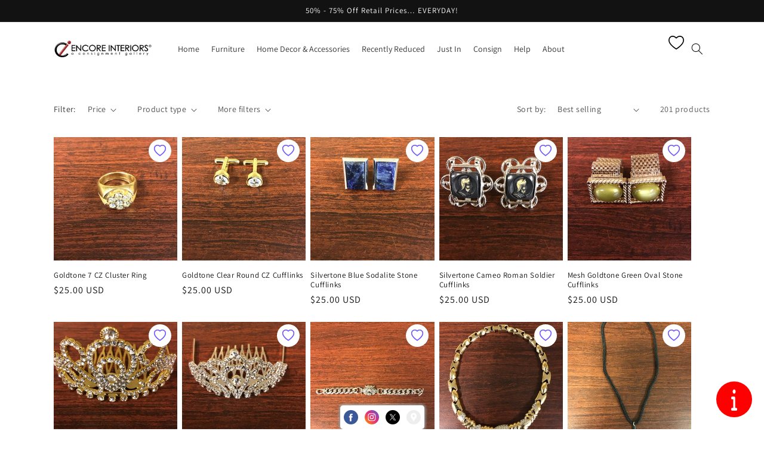

--- FILE ---
content_type: text/html; charset=utf-8
request_url: https://eiconsignment.com/collections/all-wearables
body_size: 69299
content:
<!doctype html>
<html class="no-js" lang="en">
  <head>

    <!-- Davids Code down below here to where /script is for keeping tags and SEO -->
    <!-- Google tag (gtag.js) -->
<script async src="https://www.googletagmanager.com/gtag/js?id=G-7LXTK2C5NM"></script>
<script>
  window.dataLayer = window.dataLayer || [];
  function gtag(){dataLayer.push(arguments);}
  gtag('js', new Date());

  gtag('config', 'G-7LXTK2C5NM');
</script>
    <!-- Davids code above -->
    
    <meta charset="utf-8">
    <meta http-equiv="X-UA-Compatible" content="IE=edge">
    <meta name="viewport" content="width=device-width,initial-scale=1">
    <meta name="theme-color" content="">
    <link rel="canonical" href="https://eiconsignment.com/collections/all-wearables">
    <link rel="preconnect" href="https://cdn.shopify.com" crossorigin><link rel="icon" type="image/png" href="//eiconsignment.com/cdn/shop/files/39F6A34D-5A53-4C62-B425-23A09E1235FD.jpg?crop=center&height=32&v=1673469243&width=32"><link rel="preconnect" href="https://fonts.shopifycdn.com" crossorigin><title>
      All Wearables
 &ndash; Encore Interiors, a consignment gallery</title>

    

    

<meta property="og:site_name" content="Encore Interiors, a consignment gallery">
<meta property="og:url" content="https://eiconsignment.com/collections/all-wearables">
<meta property="og:title" content="All Wearables">
<meta property="og:type" content="website">
<meta property="og:description" content="Fort Lauderdale consignment shop Encore Interiors is largest showroom under one roof in South Florida for furniture, home décor, used furniture, rugs and antiques. Consign with us today."><meta property="og:image" content="http://eiconsignment.com/cdn/shop/collections/pexels-marta-branco-1453008.jpg?v=1678901319">
  <meta property="og:image:secure_url" content="https://eiconsignment.com/cdn/shop/collections/pexels-marta-branco-1453008.jpg?v=1678901319">
  <meta property="og:image:width" content="640">
  <meta property="og:image:height" content="427"><meta name="twitter:site" content="@ConsignmentFLA"><meta name="twitter:card" content="summary_large_image">
<meta name="twitter:title" content="All Wearables">
<meta name="twitter:description" content="Fort Lauderdale consignment shop Encore Interiors is largest showroom under one roof in South Florida for furniture, home décor, used furniture, rugs and antiques. Consign with us today.">


    <script src="//eiconsignment.com/cdn/shop/t/1/assets/global.js?v=149496944046504657681673461069" defer="defer"></script>
    <script>window.performance && window.performance.mark && window.performance.mark('shopify.content_for_header.start');</script><meta name="google-site-verification" content="JOwbnRsk2xhiQWJRHjKVcnlOHAFkxcqE_j5mhrdmhIo">
<meta id="shopify-digital-wallet" name="shopify-digital-wallet" content="/70657573178/digital_wallets/dialog">
<link rel="alternate" type="application/atom+xml" title="Feed" href="/collections/all-wearables.atom" />
<link rel="next" href="/collections/all-wearables?page=2">
<link rel="alternate" type="application/json+oembed" href="https://eiconsignment.com/collections/all-wearables.oembed">
<script async="async" src="/checkouts/internal/preloads.js?locale=en-US"></script>
<script id="shopify-features" type="application/json">{"accessToken":"2a5170a77c4e4ad5550ad7c375965478","betas":["rich-media-storefront-analytics"],"domain":"eiconsignment.com","predictiveSearch":true,"shopId":70657573178,"locale":"en"}</script>
<script>var Shopify = Shopify || {};
Shopify.shop = "encoreinteriors.myshopify.com";
Shopify.locale = "en";
Shopify.currency = {"active":"USD","rate":"1.0"};
Shopify.country = "US";
Shopify.theme = {"name":"Dawn","id":141870137658,"schema_name":"Dawn","schema_version":"7.0.1","theme_store_id":887,"role":"main"};
Shopify.theme.handle = "null";
Shopify.theme.style = {"id":null,"handle":null};
Shopify.cdnHost = "eiconsignment.com/cdn";
Shopify.routes = Shopify.routes || {};
Shopify.routes.root = "/";</script>
<script type="module">!function(o){(o.Shopify=o.Shopify||{}).modules=!0}(window);</script>
<script>!function(o){function n(){var o=[];function n(){o.push(Array.prototype.slice.apply(arguments))}return n.q=o,n}var t=o.Shopify=o.Shopify||{};t.loadFeatures=n(),t.autoloadFeatures=n()}(window);</script>
<script id="shop-js-analytics" type="application/json">{"pageType":"collection"}</script>
<script defer="defer" async type="module" src="//eiconsignment.com/cdn/shopifycloud/shop-js/modules/v2/client.init-shop-cart-sync_BdyHc3Nr.en.esm.js"></script>
<script defer="defer" async type="module" src="//eiconsignment.com/cdn/shopifycloud/shop-js/modules/v2/chunk.common_Daul8nwZ.esm.js"></script>
<script type="module">
  await import("//eiconsignment.com/cdn/shopifycloud/shop-js/modules/v2/client.init-shop-cart-sync_BdyHc3Nr.en.esm.js");
await import("//eiconsignment.com/cdn/shopifycloud/shop-js/modules/v2/chunk.common_Daul8nwZ.esm.js");

  window.Shopify.SignInWithShop?.initShopCartSync?.({"fedCMEnabled":true,"windoidEnabled":true});

</script>
<script>(function() {
  var isLoaded = false;
  function asyncLoad() {
    if (isLoaded) return;
    isLoaded = true;
    var urls = ["\/\/cdn.wishpond.net\/connect.js?merchantId=1827150\u0026writeKey=d71ec6c4ddab\u0026shop=encoreinteriors.myshopify.com","https:\/\/chimpstatic.com\/mcjs-connected\/js\/users\/dd8d046f6577f53e5bd18fe58\/4e0bf803a2111fd0fa982b051.js?shop=encoreinteriors.myshopify.com","https:\/\/platform-api.sharethis.com\/js\/sharethis.js?shop=encoreinteriors.myshopify.com#property=63d14867e591ca001a313ff6\u0026product=inline-share-buttons\u0026source=inline-share-buttons-shopify\u0026ver=1678419520","https:\/\/cdn-spurit.com\/shopify-apps\/discount-reminder\/common.js?shop=encoreinteriors.myshopify.com","https:\/\/cdn.autoketing.org\/sdk-cdn\/recommended\/dist\/top-pin-embed.js?t1999=1675990163762140615\u0026shop=encoreinteriors.myshopify.com","https:\/\/consignor-login-external.rswhost.com\/js\/rsw-cl-bundle.439f83c92b2c1cc7d339.js?shop=encoreinteriors.myshopify.com","https:\/\/main-app-production.upsellserverapi.com\/build\/external\/services\/session\/index.js?shop=encoreinteriors.myshopify.com","https:\/\/cdn-spurit.com\/all-apps\/checker.js?shop=encoreinteriors.myshopify.com","https:\/\/cdn-spurit.com\/all-apps\/thank-you-pao-page.js?shop=encoreinteriors.myshopify.com"];
    for (var i = 0; i < urls.length; i++) {
      var s = document.createElement('script');
      s.type = 'text/javascript';
      s.async = true;
      s.src = urls[i];
      var x = document.getElementsByTagName('script')[0];
      x.parentNode.insertBefore(s, x);
    }
  };
  if(window.attachEvent) {
    window.attachEvent('onload', asyncLoad);
  } else {
    window.addEventListener('load', asyncLoad, false);
  }
})();</script>
<script id="__st">var __st={"a":70657573178,"offset":-18000,"reqid":"3531d35a-2a40-499d-8f96-c29151260a09-1769027825","pageurl":"eiconsignment.com\/collections\/all-wearables","u":"0d1a7cdaadb8","p":"collection","rtyp":"collection","rid":439650779450};</script>
<script>window.ShopifyPaypalV4VisibilityTracking = true;</script>
<script id="captcha-bootstrap">!function(){'use strict';const t='contact',e='account',n='new_comment',o=[[t,t],['blogs',n],['comments',n],[t,'customer']],c=[[e,'customer_login'],[e,'guest_login'],[e,'recover_customer_password'],[e,'create_customer']],r=t=>t.map((([t,e])=>`form[action*='/${t}']:not([data-nocaptcha='true']) input[name='form_type'][value='${e}']`)).join(','),a=t=>()=>t?[...document.querySelectorAll(t)].map((t=>t.form)):[];function s(){const t=[...o],e=r(t);return a(e)}const i='password',u='form_key',d=['recaptcha-v3-token','g-recaptcha-response','h-captcha-response',i],f=()=>{try{return window.sessionStorage}catch{return}},m='__shopify_v',_=t=>t.elements[u];function p(t,e,n=!1){try{const o=window.sessionStorage,c=JSON.parse(o.getItem(e)),{data:r}=function(t){const{data:e,action:n}=t;return t[m]||n?{data:e,action:n}:{data:t,action:n}}(c);for(const[e,n]of Object.entries(r))t.elements[e]&&(t.elements[e].value=n);n&&o.removeItem(e)}catch(o){console.error('form repopulation failed',{error:o})}}const l='form_type',E='cptcha';function T(t){t.dataset[E]=!0}const w=window,h=w.document,L='Shopify',v='ce_forms',y='captcha';let A=!1;((t,e)=>{const n=(g='f06e6c50-85a8-45c8-87d0-21a2b65856fe',I='https://cdn.shopify.com/shopifycloud/storefront-forms-hcaptcha/ce_storefront_forms_captcha_hcaptcha.v1.5.2.iife.js',D={infoText:'Protected by hCaptcha',privacyText:'Privacy',termsText:'Terms'},(t,e,n)=>{const o=w[L][v],c=o.bindForm;if(c)return c(t,g,e,D).then(n);var r;o.q.push([[t,g,e,D],n]),r=I,A||(h.body.append(Object.assign(h.createElement('script'),{id:'captcha-provider',async:!0,src:r})),A=!0)});var g,I,D;w[L]=w[L]||{},w[L][v]=w[L][v]||{},w[L][v].q=[],w[L][y]=w[L][y]||{},w[L][y].protect=function(t,e){n(t,void 0,e),T(t)},Object.freeze(w[L][y]),function(t,e,n,w,h,L){const[v,y,A,g]=function(t,e,n){const i=e?o:[],u=t?c:[],d=[...i,...u],f=r(d),m=r(i),_=r(d.filter((([t,e])=>n.includes(e))));return[a(f),a(m),a(_),s()]}(w,h,L),I=t=>{const e=t.target;return e instanceof HTMLFormElement?e:e&&e.form},D=t=>v().includes(t);t.addEventListener('submit',(t=>{const e=I(t);if(!e)return;const n=D(e)&&!e.dataset.hcaptchaBound&&!e.dataset.recaptchaBound,o=_(e),c=g().includes(e)&&(!o||!o.value);(n||c)&&t.preventDefault(),c&&!n&&(function(t){try{if(!f())return;!function(t){const e=f();if(!e)return;const n=_(t);if(!n)return;const o=n.value;o&&e.removeItem(o)}(t);const e=Array.from(Array(32),(()=>Math.random().toString(36)[2])).join('');!function(t,e){_(t)||t.append(Object.assign(document.createElement('input'),{type:'hidden',name:u})),t.elements[u].value=e}(t,e),function(t,e){const n=f();if(!n)return;const o=[...t.querySelectorAll(`input[type='${i}']`)].map((({name:t})=>t)),c=[...d,...o],r={};for(const[a,s]of new FormData(t).entries())c.includes(a)||(r[a]=s);n.setItem(e,JSON.stringify({[m]:1,action:t.action,data:r}))}(t,e)}catch(e){console.error('failed to persist form',e)}}(e),e.submit())}));const S=(t,e)=>{t&&!t.dataset[E]&&(n(t,e.some((e=>e===t))),T(t))};for(const o of['focusin','change'])t.addEventListener(o,(t=>{const e=I(t);D(e)&&S(e,y())}));const B=e.get('form_key'),M=e.get(l),P=B&&M;t.addEventListener('DOMContentLoaded',(()=>{const t=y();if(P)for(const e of t)e.elements[l].value===M&&p(e,B);[...new Set([...A(),...v().filter((t=>'true'===t.dataset.shopifyCaptcha))])].forEach((e=>S(e,t)))}))}(h,new URLSearchParams(w.location.search),n,t,e,['guest_login'])})(!0,!0)}();</script>
<script integrity="sha256-4kQ18oKyAcykRKYeNunJcIwy7WH5gtpwJnB7kiuLZ1E=" data-source-attribution="shopify.loadfeatures" defer="defer" src="//eiconsignment.com/cdn/shopifycloud/storefront/assets/storefront/load_feature-a0a9edcb.js" crossorigin="anonymous"></script>
<script data-source-attribution="shopify.dynamic_checkout.dynamic.init">var Shopify=Shopify||{};Shopify.PaymentButton=Shopify.PaymentButton||{isStorefrontPortableWallets:!0,init:function(){window.Shopify.PaymentButton.init=function(){};var t=document.createElement("script");t.src="https://eiconsignment.com/cdn/shopifycloud/portable-wallets/latest/portable-wallets.en.js",t.type="module",document.head.appendChild(t)}};
</script>
<script data-source-attribution="shopify.dynamic_checkout.buyer_consent">
  function portableWalletsHideBuyerConsent(e){var t=document.getElementById("shopify-buyer-consent"),n=document.getElementById("shopify-subscription-policy-button");t&&n&&(t.classList.add("hidden"),t.setAttribute("aria-hidden","true"),n.removeEventListener("click",e))}function portableWalletsShowBuyerConsent(e){var t=document.getElementById("shopify-buyer-consent"),n=document.getElementById("shopify-subscription-policy-button");t&&n&&(t.classList.remove("hidden"),t.removeAttribute("aria-hidden"),n.addEventListener("click",e))}window.Shopify?.PaymentButton&&(window.Shopify.PaymentButton.hideBuyerConsent=portableWalletsHideBuyerConsent,window.Shopify.PaymentButton.showBuyerConsent=portableWalletsShowBuyerConsent);
</script>
<script data-source-attribution="shopify.dynamic_checkout.cart.bootstrap">document.addEventListener("DOMContentLoaded",(function(){function t(){return document.querySelector("shopify-accelerated-checkout-cart, shopify-accelerated-checkout")}if(t())Shopify.PaymentButton.init();else{new MutationObserver((function(e,n){t()&&(Shopify.PaymentButton.init(),n.disconnect())})).observe(document.body,{childList:!0,subtree:!0})}}));
</script>
<script id="sections-script" data-sections="header,footer" defer="defer" src="//eiconsignment.com/cdn/shop/t/1/compiled_assets/scripts.js?v=2032"></script>
<script>window.performance && window.performance.mark && window.performance.mark('shopify.content_for_header.end');</script>


    <style data-shopify>
      @font-face {
  font-family: Assistant;
  font-weight: 400;
  font-style: normal;
  font-display: swap;
  src: url("//eiconsignment.com/cdn/fonts/assistant/assistant_n4.9120912a469cad1cc292572851508ca49d12e768.woff2") format("woff2"),
       url("//eiconsignment.com/cdn/fonts/assistant/assistant_n4.6e9875ce64e0fefcd3f4446b7ec9036b3ddd2985.woff") format("woff");
}

      @font-face {
  font-family: Assistant;
  font-weight: 700;
  font-style: normal;
  font-display: swap;
  src: url("//eiconsignment.com/cdn/fonts/assistant/assistant_n7.bf44452348ec8b8efa3aa3068825305886b1c83c.woff2") format("woff2"),
       url("//eiconsignment.com/cdn/fonts/assistant/assistant_n7.0c887fee83f6b3bda822f1150b912c72da0f7b64.woff") format("woff");
}

      
      
      @font-face {
  font-family: Assistant;
  font-weight: 400;
  font-style: normal;
  font-display: swap;
  src: url("//eiconsignment.com/cdn/fonts/assistant/assistant_n4.9120912a469cad1cc292572851508ca49d12e768.woff2") format("woff2"),
       url("//eiconsignment.com/cdn/fonts/assistant/assistant_n4.6e9875ce64e0fefcd3f4446b7ec9036b3ddd2985.woff") format("woff");
}


      :root {
        --font-body-family: Assistant, sans-serif;
        --font-body-style: normal;
        --font-body-weight: 400;
        --font-body-weight-bold: 700;

        --font-heading-family: Assistant, sans-serif;
        --font-heading-style: normal;
        --font-heading-weight: 400;

        --font-body-scale: 1.0;
        --font-heading-scale: 1.0;

        --color-base-text: 18, 18, 18;
        --color-shadow: 18, 18, 18;
        --color-base-background-1: 255, 255, 255;
        --color-base-background-2: 243, 243, 243;
        --color-base-solid-button-labels: 255, 255, 255;
        --color-base-outline-button-labels: 18, 18, 18;
        --color-base-accent-1: 18, 18, 18;
        --color-base-accent-2: 51, 79, 180;
        --payment-terms-background-color: #ffffff;

        --gradient-base-background-1: #ffffff;
        --gradient-base-background-2: #f3f3f3;
        --gradient-base-accent-1: #121212;
        --gradient-base-accent-2: #334fb4;

        --media-padding: px;
        --media-border-opacity: 0.05;
        --media-border-width: 1px;
        --media-radius: 0px;
        --media-shadow-opacity: 0.0;
        --media-shadow-horizontal-offset: 0px;
        --media-shadow-vertical-offset: 4px;
        --media-shadow-blur-radius: 5px;
        --media-shadow-visible: 0;

        --page-width: 120rem;
        --page-width-margin: 0rem;

        --product-card-image-padding: 0.0rem;
        --product-card-corner-radius: 0.0rem;
        --product-card-text-alignment: left;
        --product-card-border-width: 0.0rem;
        --product-card-border-opacity: 0.1;
        --product-card-shadow-opacity: 0.0;
        --product-card-shadow-visible: 0;
        --product-card-shadow-horizontal-offset: 0.0rem;
        --product-card-shadow-vertical-offset: 0.4rem;
        --product-card-shadow-blur-radius: 0.5rem;

        --collection-card-image-padding: 0.0rem;
        --collection-card-corner-radius: 0.0rem;
        --collection-card-text-alignment: left;
        --collection-card-border-width: 0.0rem;
        --collection-card-border-opacity: 0.1;
        --collection-card-shadow-opacity: 0.0;
        --collection-card-shadow-visible: 0;
        --collection-card-shadow-horizontal-offset: 0.0rem;
        --collection-card-shadow-vertical-offset: 0.4rem;
        --collection-card-shadow-blur-radius: 0.5rem;

        --blog-card-image-padding: 0.0rem;
        --blog-card-corner-radius: 0.0rem;
        --blog-card-text-alignment: left;
        --blog-card-border-width: 0.0rem;
        --blog-card-border-opacity: 0.1;
        --blog-card-shadow-opacity: 0.0;
        --blog-card-shadow-visible: 0;
        --blog-card-shadow-horizontal-offset: 0.0rem;
        --blog-card-shadow-vertical-offset: 0.4rem;
        --blog-card-shadow-blur-radius: 0.5rem;

        --badge-corner-radius: 4.0rem;

        --popup-border-width: 1px;
        --popup-border-opacity: 0.1;
        --popup-corner-radius: 0px;
        --popup-shadow-opacity: 0.0;
        --popup-shadow-horizontal-offset: 0px;
        --popup-shadow-vertical-offset: 4px;
        --popup-shadow-blur-radius: 5px;

        --drawer-border-width: 1px;
        --drawer-border-opacity: 0.1;
        --drawer-shadow-opacity: 0.0;
        --drawer-shadow-horizontal-offset: 0px;
        --drawer-shadow-vertical-offset: 4px;
        --drawer-shadow-blur-radius: 5px;

        --spacing-sections-desktop: 0px;
        --spacing-sections-mobile: 0px;

        --grid-desktop-vertical-spacing: 8px;
        --grid-desktop-horizontal-spacing: 8px;
        --grid-mobile-vertical-spacing: 4px;
        --grid-mobile-horizontal-spacing: 4px;

        --text-boxes-border-opacity: 0.1;
        --text-boxes-border-width: 0px;
        --text-boxes-radius: 0px;
        --text-boxes-shadow-opacity: 0.0;
        --text-boxes-shadow-visible: 0;
        --text-boxes-shadow-horizontal-offset: 0px;
        --text-boxes-shadow-vertical-offset: 4px;
        --text-boxes-shadow-blur-radius: 5px;

        --buttons-radius: 0px;
        --buttons-radius-outset: 0px;
        --buttons-border-width: 1px;
        --buttons-border-opacity: 1.0;
        --buttons-shadow-opacity: 0.0;
        --buttons-shadow-visible: 0;
        --buttons-shadow-horizontal-offset: 0px;
        --buttons-shadow-vertical-offset: 4px;
        --buttons-shadow-blur-radius: 5px;
        --buttons-border-offset: 0px;

        --inputs-radius: 0px;
        --inputs-border-width: 1px;
        --inputs-border-opacity: 0.55;
        --inputs-shadow-opacity: 0.0;
        --inputs-shadow-horizontal-offset: 0px;
        --inputs-margin-offset: 0px;
        --inputs-shadow-vertical-offset: 4px;
        --inputs-shadow-blur-radius: 5px;
        --inputs-radius-outset: 0px;

        --variant-pills-radius: 40px;
        --variant-pills-border-width: 1px;
        --variant-pills-border-opacity: 0.55;
        --variant-pills-shadow-opacity: 0.0;
        --variant-pills-shadow-horizontal-offset: 0px;
        --variant-pills-shadow-vertical-offset: 4px;
        --variant-pills-shadow-blur-radius: 5px;
      }

      *,
      *::before,
      *::after {
        box-sizing: inherit;
      }

      html {
        box-sizing: border-box;
        font-size: calc(var(--font-body-scale) * 62.5%);
        height: 100%;
      }

      body {
        display: grid;
        grid-template-rows: auto auto 1fr auto;
        grid-template-columns: 100%;
        min-height: 100%;
        margin: 0;
        font-size: 1.5rem;
        letter-spacing: 0.06rem;
        line-height: calc(1 + 0.8 / var(--font-body-scale));
        font-family: var(--font-body-family);
        font-style: var(--font-body-style);
        font-weight: var(--font-body-weight);
      }

      @media screen and (min-width: 750px) {
        body {
          font-size: 1.6rem;
        }
      }
    </style>

    <link href="//eiconsignment.com/cdn/shop/t/1/assets/base.css?v=157485598550379295581681955749" rel="stylesheet" type="text/css" media="all" />

    <style>
        .Autoketing-Tpi__SelectBox,
        .AkTopPin__AddCart,
        .Autoketing-Tpi__quick-view-module__wrapInfoTo{
            display: none !important;
        }

        .Autoketing-Tpi__quick-view-module__akQuickViewModal .Autoketing-Tpi__quick-view-module__wrapContent,
        .Autoketing-Tpi__quick-view-module__akQuickViewModal .Autoketing-Tpi__quick-view-module__wrapContent .Autoketing-Tpi__quick-view-module__wrapProductInfo {
            min-height: auto !important;
        }

        .AkTopPin__product-content__Item-image__a img {
            object-fit: fill !important;
        }

        @media screen and (max-width: 640px) {
            .VueCarousel {
                padding-right: 1.5rem;
                padding-left: 1.5rem;
            }
          
            .VueCarousel-inner {
                column-gap: 4px;
            }
          
            .AkTopPin__product-content {
                margin-right: 0px !important;
                margin-left: 0px !important;
            }
          
            .AkTopPin__product-content__Item-image {
                max-width: 178px;
                max-height: 178px;
            }
        }
    </style><link rel="preload" as="font" href="//eiconsignment.com/cdn/fonts/assistant/assistant_n4.9120912a469cad1cc292572851508ca49d12e768.woff2" type="font/woff2" crossorigin><link rel="preload" as="font" href="//eiconsignment.com/cdn/fonts/assistant/assistant_n4.9120912a469cad1cc292572851508ca49d12e768.woff2" type="font/woff2" crossorigin><link rel="stylesheet" href="//eiconsignment.com/cdn/shop/t/1/assets/component-predictive-search.css?v=83512081251802922551673461064" media="print" onload="this.media='all'"><script>document.documentElement.className = document.documentElement.className.replace('no-js', 'js');
    if (Shopify.designMode) {
      document.documentElement.classList.add('shopify-design-mode');
    }
    </script>
  <link href="//eiconsignment.com/cdn/shop/t/1/assets/wishlist.scss.css?v=126330848792989331641675174653" rel="stylesheet" type="text/css" media="all" />
		<script src="//eiconsignment.com/cdn/shop/t/1/assets/wishlist-core.js?v=90216348383736061781675353982" type="text/javascript"></script>
	
<!-- Font icon for header icons -->
<link href="https://wishlisthero-assets.revampco.com/safe-icons/css/wishlisthero-icons.css" rel="stylesheet"/>
<!-- Style for floating buttons and others -->
<style type="text/css">
    .wishlisthero-floating {
        position: absolute;
          left: auto;
        right: 10px !important; 
        top: 5px;
        z-index: 2;
        border-radius: 100%;
    }
.MuiLink-underlineHover .MuiCardMedia-root{
display:block;

}
#wishlist-hero-add-notification .MuiCardContent-root div{
display:block;
}

 @media(min-width:1300px){
   .product-item__link.product-item__image--margins .wishlisthero-floating{
         left: 50% !important; margin-left: -295px;  
 }
}
    .wishlisthero-floating:hover {
        background-color: rgba(0, 0, 0, 0.05);
    }

    .wishlisthero-floating button {
        font-size: 20px !important;
        width: 40px !important;
        padding: 0.125em 0 0 !important;
    }
.MuiTypography-body2 ,.MuiTypography-body1 ,.MuiTypography-caption ,.MuiTypography-button ,.MuiTypography-h1 ,.MuiTypography-h2 ,.MuiTypography-h3 ,.MuiTypography-h4 ,.MuiTypography-h5 ,.MuiTypography-h6 ,.MuiTypography-subtitle1 ,.MuiTypography-subtitle2 ,.MuiTypography-overline , MuiButton-root{
     font-family: inherit !important; /*Roboto, Helvetica, Arial, sans-serif;*/
}
.MuiTypography-h1 , .MuiTypography-h2 , .MuiTypography-h3 , .MuiTypography-h4 , .MuiTypography-h5 , .MuiTypography-h6 , .MuiButton-root, .MuiCardHeader-title a{
     font-family: ,  !important;
}

    /****************************************************************************************/
    /* For some theme shared view need some spacing */
    /*
    #wishlist-hero-shared-list-view {
  margin-top: 15px;
  margin-bottom: 15px;
}
#wishlist-hero-shared-list-view h1 {
  padding-left: 5px;
}
*/

#wishlisthero-product-page-button-container {
  padding-top: 10px;
}
    /****************************************************************************************/
    /* #wishlisthero-product-page-button-container button {
  padding-left: 1px !important;
} */
    /****************************************************************************************/
    /* Customize the indicator when wishlist has items AND the normal indicator not working */
    .site-header__icon span.wishlist-hero-items-count {
  position: absolute;


  width: 1.7rem;
  height: 1.7rem;
}
    .site-header__icon span.wishlist-hero-items-count.wishlist-hero-items-count-exists {
  display: flex !important;
}
.wishlist-hero-header-icon i.wlh-Icon{
   padding-bottom:inherit !important; 
}/*@media screen and (max-width: 749px) {
.site-header__icon span.wishlist-hero-items-count {

right: -2px;
top: -4.5px;
}
}*/
</style>
<script>window.wishlisthero_cartDotClasses=['wishlist-hero-items-count-text-plain','cart-count-bubble'];</script>
<script>window.wishlisthero_buttonProdPageClasses=['btn product__form--add-to-cart', 'btn','btn--secondary-accent', 'button button--full-width product-form__buttons'];</script>
<script>window.wishlisthero_buttonProdPageFontSize='auto';</script> <script type='text/javascript'>try{
   window.WishListHero_setting = null;  }catch(e){ console.error('Error loading config',e); } </script>
  










  <script src="//eiconsignment.com/cdn/shop/t/1/assets/qikify-auto-hide.js?v=100155469330614306991681920097" type="text/javascript"></script>
<!-- BEGIN app block: shopify://apps/hulk-form-builder/blocks/app-embed/b6b8dd14-356b-4725-a4ed-77232212b3c3 --><!-- BEGIN app snippet: hulkapps-formbuilder-theme-ext --><script type="text/javascript">
  
  if (typeof window.formbuilder_customer != "object") {
        window.formbuilder_customer = {}
  }

  window.hulkFormBuilder = {
    form_data: {"form_bqYFcPUq_F_T78KfzWetFA":{"uuid":"bqYFcPUq_F_T78KfzWetFA","form_name":"Product question...","form_data":{"div_back_gradient_1":"#fff","div_back_gradient_2":"#fff","back_color":"#fff","form_title":"\u003ch3\u003eContact Us\u003c\/h3\u003e","form_submit":"Submit","after_submit":"hideAndmessage","after_submit_msg":"\u003cp\u003eThank you. We will get back to you as soon as possible.\u003c\/p\u003e\n","captcha_enable":"yes","label_style":"blockLabels","input_border_radius":"2","back_type":"transparent","input_back_color":"#fff","input_back_color_hover":"#fff","back_shadow":"none","label_font_clr":"#333333","input_font_clr":"#333333","button_align":"fullBtn","button_clr":"#fff","button_back_clr":"#333333","button_border_radius":"2","form_width":"600px","form_border_size":"2","form_border_clr":"#c7c7c7","form_border_radius":"1","label_font_size":"14","input_font_size":"12","button_font_size":"16","form_padding":"35","input_border_color":"#ccc","input_border_color_hover":"#ccc","btn_border_clr":"#333333","btn_border_size":"1","form_name":"Product question...","":"seanpatrickh@me.com","form_access_message":"\u003cp\u003ePlease login to access the form\u003cbr\u003eDo not have an account? Create account\u003c\/p\u003e","captcha_align":"center","formElements":[{"type":"text","position":0,"label":"First Name","customClass":"","halfwidth":"yes","Conditions":{},"required":"yes","page_number":1},{"type":"text","position":1,"label":"Last Name","halfwidth":"yes","Conditions":{},"page_number":1},{"type":"email","position":2,"label":"Email","required":"yes","email_confirm":"yes","Conditions":{},"page_number":1},{"Conditions":{},"type":"phone","position":3,"label":"Phone","required":"yes","page_number":1},{"Conditions":{},"type":"text","position":4,"label":"Name of item inquiring about","required":"yes","page_number":1},{"Conditions":{},"type":"text","position":5,"label":"Item number next to picture on product page similar to this format xxxx-xx","required":"yes","page_number":1},{"Conditions":{},"type":"text","position":6,"label":"URL (website address) of product","page_number":1,"required":"yes"},{"type":"textarea","position":7,"label":"Message","required":"yes","Conditions":{},"page_number":1},{"Conditions":{},"type":"text","position":8,"label":"page_url","page_number":1}]},"is_spam_form":false,"shop_uuid":"FjzVB-fQ8_G9TfEqSbglBA","shop_timezone":"America\/New_York","shop_id":77352,"shop_is_after_submit_enabled":true,"shop_shopify_plan":"Basic","shop_shopify_domain":"encoreinteriors.myshopify.com"}},
    shop_data: {"shop_FjzVB-fQ8_G9TfEqSbglBA":{"shop_uuid":"FjzVB-fQ8_G9TfEqSbglBA","shop_timezone":"America\/New_York","shop_id":77352,"shop_is_after_submit_enabled":true,"shop_shopify_plan":"Basic","shop_shopify_domain":"encoreinteriors.myshopify.com","shop_created_at":"2023-01-25T15:14:54.468-06:00","is_skip_metafield":false,"shop_deleted":false,"shop_disabled":false}},
    settings_data: {"shop_settings":{"shop_customise_msgs":[],"default_customise_msgs":{"is_required":"is required","thank_you":"Thank you! The form was submitted successfully.","processing":"Processing...","valid_data":"Please provide valid data","valid_email":"Provide valid email format","valid_tags":"HTML Tags are not allowed","valid_phone":"Provide valid phone number","valid_captcha":"Please provide valid captcha response","valid_url":"Provide valid URL","only_number_alloud":"Provide valid number in","number_less":"must be less than","number_more":"must be more than","image_must_less":"Image must be less than 20MB","image_number":"Images allowed","image_extension":"Invalid extension! Please provide image file","error_image_upload":"Error in image upload. Please try again.","error_file_upload":"Error in file upload. Please try again.","your_response":"Your response","error_form_submit":"Error occur.Please try again after sometime.","email_submitted":"Form with this email is already submitted","invalid_email_by_zerobounce":"The email address you entered appears to be invalid. Please check it and try again.","download_file":"Download file","card_details_invalid":"Your card details are invalid","card_details":"Card details","please_enter_card_details":"Please enter card details","card_number":"Card number","exp_mm":"Exp MM","exp_yy":"Exp YY","crd_cvc":"CVV","payment_value":"Payment amount","please_enter_payment_amount":"Please enter payment amount","address1":"Address line 1","address2":"Address line 2","city":"City","province":"Province","zipcode":"Zip code","country":"Country","blocked_domain":"This form does not accept addresses from","file_must_less":"File must be less than 20MB","file_extension":"Invalid extension! Please provide file","only_file_number_alloud":"files allowed","previous":"Previous","next":"Next","must_have_a_input":"Please enter at least one field.","please_enter_required_data":"Please enter required data","atleast_one_special_char":"Include at least one special character","atleast_one_lowercase_char":"Include at least one lowercase character","atleast_one_uppercase_char":"Include at least one uppercase character","atleast_one_number":"Include at least one number","must_have_8_chars":"Must have 8 characters long","be_between_8_and_12_chars":"Be between 8 and 12 characters long","please_select":"Please Select","phone_submitted":"Form with this phone number is already submitted","user_res_parse_error":"Error while submitting the form","valid_same_values":"values must be same","product_choice_clear_selection":"Clear Selection","picture_choice_clear_selection":"Clear Selection","remove_all_for_file_image_upload":"Remove All","invalid_file_type_for_image_upload":"You can't upload files of this type.","invalid_file_type_for_signature_upload":"You can't upload files of this type.","max_files_exceeded_for_file_upload":"You can not upload any more files.","max_files_exceeded_for_image_upload":"You can not upload any more files.","file_already_exist":"File already uploaded","max_limit_exceed":"You have added the maximum number of text fields.","cancel_upload_for_file_upload":"Cancel upload","cancel_upload_for_image_upload":"Cancel upload","cancel_upload_for_signature_upload":"Cancel upload"},"shop_blocked_domains":[]}},
    features_data: {"shop_plan_features":{"shop_plan_features":["unlimited-forms","full-design-customization","export-form-submissions","multiple-recipients-for-form-submissions","multiple-admin-notifications","enable-captcha","unlimited-file-uploads","save-submitted-form-data","set-auto-response-message","conditional-logic","form-banner","save-as-draft-facility","include-user-response-in-admin-email","disable-form-submission","file-upload"]}},
    shop: null,
    shop_id: null,
    plan_features: null,
    validateDoubleQuotes: false,
    assets: {
      extraFunctions: "https://cdn.shopify.com/extensions/019bb5ee-ec40-7527-955d-c1b8751eb060/form-builder-by-hulkapps-50/assets/extra-functions.js",
      extraStyles: "https://cdn.shopify.com/extensions/019bb5ee-ec40-7527-955d-c1b8751eb060/form-builder-by-hulkapps-50/assets/extra-styles.css",
      bootstrapStyles: "https://cdn.shopify.com/extensions/019bb5ee-ec40-7527-955d-c1b8751eb060/form-builder-by-hulkapps-50/assets/theme-app-extension-bootstrap.css"
    },
    translations: {
      htmlTagNotAllowed: "HTML Tags are not allowed",
      sqlQueryNotAllowed: "SQL Queries are not allowed",
      doubleQuoteNotAllowed: "Double quotes are not allowed",
      vorwerkHttpWwwNotAllowed: "The words \u0026#39;http\u0026#39; and \u0026#39;www\u0026#39; are not allowed. Please remove them and try again.",
      maxTextFieldsReached: "You have added the maximum number of text fields.",
      avoidNegativeWords: "Avoid negative words: Don\u0026#39;t use negative words in your contact message.",
      customDesignOnly: "This form is for custom designs requests. For general inquiries please contact our team at info@stagheaddesigns.com",
      zerobounceApiErrorMsg: "We couldn\u0026#39;t verify your email due to a technical issue. Please try again later.",
    }

  }

  

  window.FbThemeAppExtSettingsHash = {}
  
</script><!-- END app snippet --><!-- END app block --><!-- BEGIN app block: shopify://apps/powerful-form-builder/blocks/app-embed/e4bcb1eb-35b2-42e6-bc37-bfe0e1542c9d --><script type="text/javascript" hs-ignore data-cookieconsent="ignore">
  var Globo = Globo || {};
  var globoFormbuilderRecaptchaInit = function(){};
  var globoFormbuilderHcaptchaInit = function(){};
  window.Globo.FormBuilder = window.Globo.FormBuilder || {};
  window.Globo.FormBuilder.shop = {"configuration":{"money_format":"${{amount}}"},"pricing":{"features":{"bulkOrderForm":false,"cartForm":false,"fileUpload":2,"removeCopyright":false,"restrictedEmailDomains":false,"metrics":false}},"settings":{"copyright":"Powered by <a href=\"https://globosoftware.net\" target=\"_blank\">Globo</a> <a href=\"https://apps.shopify.com/form-builder-contact-form\" target=\"_blank\">Form Builder</a>","hideWaterMark":false,"reCaptcha":{"recaptchaType":"v2","siteKey":"6LclzgIlAAAAADozgJxsmwBIqF3fn3SZKZL3px-j","languageCode":"en"},"hCaptcha":{"siteKey":false},"scrollTop":false,"customCssCode":"","customCssEnabled":false,"additionalColumns":[]},"encryption_form_id":1,"url":"https://form.globo.io/","CDN_URL":"https://dxo9oalx9qc1s.cloudfront.net","app_id":"1783207"};

  if(window.Globo.FormBuilder.shop.settings.customCssEnabled && window.Globo.FormBuilder.shop.settings.customCssCode){
    const customStyle = document.createElement('style');
    customStyle.type = 'text/css';
    customStyle.innerHTML = window.Globo.FormBuilder.shop.settings.customCssCode;
    document.head.appendChild(customStyle);
  }

  window.Globo.FormBuilder.forms = [];
    
      
      
      
      window.Globo.FormBuilder.forms[109688] = {"109688":{"elements":[{"id":"group-1","type":"group","label":"Page 1","description":"","elements":[{"id":"text","type":"text","label":"Your Name","placeholder":"","description":"","limitCharacters":false,"characters":100,"hideLabel":false,"keepPositionLabel":false,"required":true,"ifHideLabel":false,"inputIcon":"\u003csvg aria-hidden=\"true\" focusable=\"false\" data-prefix=\"fas\" data-icon=\"marker\" class=\"svg-inline--fa fa-marker fa-w-16\" role=\"img\" xmlns=\"http:\/\/www.w3.org\/2000\/svg\" viewBox=\"0 0 512 512\"\u003e\u003cpath fill=\"currentColor\" d=\"M93.95 290.03A327.038 327.038 0 0 0 .17 485.11l-.03.23c-1.7 15.28 11.21 28.2 26.49 26.51a327.02 327.02 0 0 0 195.34-93.8l75.4-75.4-128.02-128.02-75.4 75.4zM485.49 26.51c-35.35-35.35-92.67-35.35-128.02 0l-21.76 21.76-36.56-36.55c-15.62-15.62-40.95-15.62-56.56 0L138.47 115.84c-6.25 6.25-6.25 16.38 0 22.63l22.62 22.62c6.25 6.25 16.38 6.25 22.63 0l87.15-87.15 19.59 19.59L191.98 192 320 320.02l165.49-165.49c35.35-35.35 35.35-92.66 0-128.02z\"\u003e\u003c\/path\u003e\u003c\/svg\u003e","columnWidth":50},{"id":"phone-1","type":"phone","label":{"en":"Phone #","es":"Phone","fr":"Phone"},"placeholder":"","description":"","validatePhone":false,"onlyShowFlag":false,"defaultCountryCode":"us","limitCharacters":false,"characters":100,"hideLabel":false,"keepPositionLabel":false,"columnWidth":50,"displayType":"show","displayDisjunctive":false,"conditionalField":false,"required":true,"inputIcon":"\u003csvg aria-hidden=\"true\" focusable=\"false\" data-prefix=\"fas\" data-icon=\"phone-alt\" class=\"svg-inline--fa fa-phone-alt fa-w-16\" role=\"img\" xmlns=\"http:\/\/www.w3.org\/2000\/svg\" viewBox=\"0 0 512 512\"\u003e\u003cpath fill=\"currentColor\" d=\"M497.39 361.8l-112-48a24 24 0 0 0-28 6.9l-49.6 60.6A370.66 370.66 0 0 1 130.6 204.11l60.6-49.6a23.94 23.94 0 0 0 6.9-28l-48-112A24.16 24.16 0 0 0 122.6.61l-104 24A24 24 0 0 0 0 48c0 256.5 207.9 464 464 464a24 24 0 0 0 23.4-18.6l24-104a24.29 24.29 0 0 0-14.01-27.6z\"\u003e\u003c\/path\u003e\u003c\/svg\u003e"},{"id":"email","type":"email","label":"Email","placeholder":"","description":"","limitCharacters":false,"characters":100,"hideLabel":false,"keepPositionLabel":false,"required":true,"ifHideLabel":false,"inputIcon":"\u003csvg aria-hidden=\"true\" focusable=\"false\" data-prefix=\"fas\" data-icon=\"envelope\" class=\"svg-inline--fa fa-envelope fa-w-16\" role=\"img\" xmlns=\"http:\/\/www.w3.org\/2000\/svg\" viewBox=\"0 0 512 512\"\u003e\u003cpath fill=\"currentColor\" d=\"M502.3 190.8c3.9-3.1 9.7-.2 9.7 4.7V400c0 26.5-21.5 48-48 48H48c-26.5 0-48-21.5-48-48V195.6c0-5 5.7-7.8 9.7-4.7 22.4 17.4 52.1 39.5 154.1 113.6 21.1 15.4 56.7 47.8 92.2 47.6 35.7.3 72-32.8 92.3-47.6 102-74.1 131.6-96.3 154-113.7zM256 320c23.2.4 56.6-29.2 73.4-41.4 132.7-96.3 142.8-104.7 173.4-128.7 5.8-4.5 9.2-11.5 9.2-18.9v-19c0-26.5-21.5-48-48-48H48C21.5 64 0 85.5 0 112v19c0 7.4 3.4 14.3 9.2 18.9 30.6 23.9 40.7 32.4 173.4 128.7 16.8 12.2 50.2 41.8 73.4 41.4z\"\u003e\u003c\/path\u003e\u003c\/svg\u003e","columnWidth":100,"conditionalField":false},{"id":"textarea","type":"textarea","label":"Message","placeholder":"","description":"","limitCharacters":false,"characters":100,"hideLabel":false,"keepPositionLabel":false,"required":true,"ifHideLabel":false,"columnWidth":100,"conditionalField":false},{"id":"hidden","type":"hidden","label":"Hidden","dataType":"fixed","fixedValue":"","defaultValue":"","dynamicValue":[{"when":"","is":"","value":""}],"conditionalField":false}]}],"errorMessage":{"required":"Please fill in field","invalid":"Invalid","invalidName":"Invalid name","invalidEmail":"Invalid email","invalidURL":"Invalid URL","invalidPhone":"Invalid phone","invalidNumber":"Invalid number","invalidPassword":"Invalid password","confirmPasswordNotMatch":"Confirmed password doesn't match","customerAlreadyExists":"Customer already exists","fileSizeLimit":"File size limit exceeded","fileNotAllowed":"File extension not allowed","requiredCaptcha":"Please, enter the captcha","requiredProducts":"Please select product","limitQuantity":"The number of products left in stock has been exceeded","shopifyInvalidPhone":"phone - Enter a valid phone number to use this delivery method","shopifyPhoneHasAlready":"phone - Phone has already been taken","shopifyInvalidProvice":"addresses.province - is not valid","otherError":"Something went wrong, please try again"},"appearance":{"layout":"default","width":"400","style":"classic","mainColor":"#EB1256","headingColor":"#000","labelColor":"#000","descriptionColor":"#6c757d","optionColor":"#000","paragraphColor":"#000","paragraphBackground":"#fff","background":"color","backgroundColor":"#FFF","backgroundImage":"","backgroundImageAlignment":"middle","floatingIcon":"\u003csvg aria-hidden=\"true\" focusable=\"false\" data-prefix=\"far\" data-icon=\"envelope\" class=\"svg-inline--fa fa-envelope fa-w-16\" role=\"img\" xmlns=\"http:\/\/www.w3.org\/2000\/svg\" viewBox=\"0 0 512 512\"\u003e\u003cpath fill=\"currentColor\" d=\"M464 64H48C21.49 64 0 85.49 0 112v288c0 26.51 21.49 48 48 48h416c26.51 0 48-21.49 48-48V112c0-26.51-21.49-48-48-48zm0 48v40.805c-22.422 18.259-58.168 46.651-134.587 106.49-16.841 13.247-50.201 45.072-73.413 44.701-23.208.375-56.579-31.459-73.413-44.701C106.18 199.465 70.425 171.067 48 152.805V112h416zM48 400V214.398c22.914 18.251 55.409 43.862 104.938 82.646 21.857 17.205 60.134 55.186 103.062 54.955 42.717.231 80.509-37.199 103.053-54.947 49.528-38.783 82.032-64.401 104.947-82.653V400H48z\"\u003e\u003c\/path\u003e\u003c\/svg\u003e","floatingText":"","displayOnAllPage":false,"position":"bottom right","formType":"normalForm","newTemplate":true,"colorScheme":{"solidButton":{"red":235,"green":18,"blue":86},"solidButtonLabel":{"red":255,"green":255,"blue":255},"text":{"red":0,"green":0,"blue":0},"outlineButton":{"red":235,"green":18,"blue":86},"background":{"red":255,"green":255,"blue":255}}},"afterSubmit":{"action":"clearForm","message":"\u003ch4\u003eThanks for getting in touch!\u0026nbsp;\u003c\/h4\u003e\u003cp\u003e\u003cbr\u003e\u003c\/p\u003e\u003cp\u003eWe appreciate you contacting us. One of our colleagues will get back in touch with you soon!\u003c\/p\u003e\u003cp\u003e\u003cbr\u003e\u003c\/p\u003e\u003cp\u003eHave a great day!\u003c\/p\u003e","redirectUrl":"","enableGa":false,"gaEventCategory":"Form Builder by Globo","gaEventAction":"Submit","gaEventLabel":"Contact us form","enableFpx":false,"fpxTrackerName":""},"accountPage":{"showAccountDetail":false,"registrationPage":false,"editAccountPage":false,"header":"Header","active":false,"title":"Account details","headerDescription":"Fill out the form to change account information","afterUpdate":"Message after update","message":"\u003ch5\u003eAccount edited successfully!\u003c\/h5\u003e","footer":"Footer","updateText":"Update","footerDescription":""},"footer":{"description":"","previousText":"Previous","nextText":"Next","submitText":"Submit","resetButton":false,"resetButtonText":"Reset","submitFullWidth":false,"submitAlignment":"center"},"header":{"active":true,"title":"Have a product question?","description":{"en":"\u003cp\u003eLeave your message and we'll get back to you shortly. Alternatively, you may reach out to us during business hours at \u003ca href=\"Tel:(954) 727-5759\" rel=\"noopener noreferrer\" target=\"_blank\"\u003e(954) 727-5759\u003c\/a\u003e. \u003c\/p\u003e","es":"\u003cp\u003eLeave your message and we'll get back to you shortly.\u003c\/p\u003e","fr":"\u003cp\u003eLeave your message and we'll get back to you shortly.\u003c\/p\u003e"},"headerAlignment":"left"},"isStepByStepForm":true,"publish":{"requiredLogin":false,"requiredLoginMessage":"Please \u003ca href='\/account\/login' title='login'\u003elogin\u003c\/a\u003e to continue","publishType":"embedCode","embedCode":"\u003cdiv class=\"globo-formbuilder\" data-id=\"MTA5Njg4\"\u003e\u003c\/div\u003e","shortCode":"{formbuilder:MTA5Njg4}","popup":"\u003cbutton class=\"globo-formbuilder-open\" data-id=\"MTA5Njg4\"\u003eOpen form\u003c\/button\u003e","lightbox":"\u003cdiv class=\"globo-form-publish-modal lightbox hidden\" data-id=\"MTA5Njg4\"\u003e\u003cdiv class=\"globo-form-modal-content\"\u003e\u003cdiv class=\"globo-formbuilder\" data-id=\"MTA5Njg4\"\u003e\u003c\/div\u003e\u003c\/div\u003e\u003c\/div\u003e","enableAddShortCode":false,"selectPage":"index","selectPositionOnPage":"top","selectTime":"forever","setCookie":"1","setCookieHours":"1","setCookieWeeks":"1"},"reCaptcha":{"enable":true,"note":"Please make sure that you have set Google reCaptcha v2 Site key and Secret key in \u003ca href=\"\/admin\/settings\"\u003eSettings\u003c\/a\u003e"},"html":"\n\u003cdiv class=\"globo-form default-form globo-form-id-109688 \" data-locale=\"en\" \u003e\n\n\u003cstyle\u003e\n\n\n    :root .globo-form-app[data-id=\"109688\"]{\n        \n        --gfb-color-solidButton: 235,18,86;\n        --gfb-color-solidButtonColor: rgb(var(--gfb-color-solidButton));\n        --gfb-color-solidButtonLabel: 255,255,255;\n        --gfb-color-solidButtonLabelColor: rgb(var(--gfb-color-solidButtonLabel));\n        --gfb-color-text: 0,0,0;\n        --gfb-color-textColor: rgb(var(--gfb-color-text));\n        --gfb-color-outlineButton: 235,18,86;\n        --gfb-color-outlineButtonColor: rgb(var(--gfb-color-outlineButton));\n        --gfb-color-background: 255,255,255;\n        --gfb-color-backgroundColor: rgb(var(--gfb-color-background));\n        \n        --gfb-main-color: #EB1256;\n        --gfb-primary-color: var(--gfb-color-solidButtonColor, var(--gfb-main-color));\n        --gfb-primary-text-color: var(--gfb-color-solidButtonLabelColor, #FFF);\n        --gfb-form-width: 400px;\n        --gfb-font-family: inherit;\n        --gfb-font-style: inherit;\n        --gfb--image: 40%;\n        --gfb-image-ratio-draft: var(--gfb--image);\n        --gfb-image-ratio: var(--gfb-image-ratio-draft);\n        \n        --gfb-bg-temp-color: #FFF;\n        --gfb-bg-position: middle;\n        \n            --gfb-bg-temp-color: #FFF;\n        \n        --gfb-bg-color: var(--gfb-color-backgroundColor, var(--gfb-bg-temp-color));\n        \n    }\n    \n.globo-form-id-109688 .globo-form-app{\n    max-width: 400px;\n    width: -webkit-fill-available;\n    \n    background-color: var(--gfb-bg-color);\n    \n    \n}\n\n.globo-form-id-109688 .globo-form-app .globo-heading{\n    color: var(--gfb-color-textColor, #000)\n}\n\n\n.globo-form-id-109688 .globo-form-app .header {\n    text-align:left;\n}\n\n\n.globo-form-id-109688 .globo-form-app .globo-description,\n.globo-form-id-109688 .globo-form-app .header .globo-description{\n    --gfb-color-description: rgba(var(--gfb-color-text), 0.8);\n    color: var(--gfb-color-description, #6c757d);\n}\n.globo-form-id-109688 .globo-form-app .globo-label,\n.globo-form-id-109688 .globo-form-app .globo-form-control label.globo-label,\n.globo-form-id-109688 .globo-form-app .globo-form-control label.globo-label span.label-content{\n    color: var(--gfb-color-textColor, #000);\n    text-align: left;\n}\n.globo-form-id-109688 .globo-form-app .globo-label.globo-position-label{\n    height: 20px !important;\n}\n.globo-form-id-109688 .globo-form-app .globo-form-control .help-text.globo-description,\n.globo-form-id-109688 .globo-form-app .globo-form-control span.globo-description{\n    --gfb-color-description: rgba(var(--gfb-color-text), 0.8);\n    color: var(--gfb-color-description, #6c757d);\n}\n.globo-form-id-109688 .globo-form-app .globo-form-control .checkbox-wrapper .globo-option,\n.globo-form-id-109688 .globo-form-app .globo-form-control .radio-wrapper .globo-option\n{\n    color: var(--gfb-color-textColor, #000);\n}\n.globo-form-id-109688 .globo-form-app .footer,\n.globo-form-id-109688 .globo-form-app .gfb__footer{\n    text-align:center;\n}\n.globo-form-id-109688 .globo-form-app .footer button,\n.globo-form-id-109688 .globo-form-app .gfb__footer button{\n    border:1px solid var(--gfb-primary-color);\n    \n}\n.globo-form-id-109688 .globo-form-app .footer button.submit,\n.globo-form-id-109688 .globo-form-app .gfb__footer button.submit\n.globo-form-id-109688 .globo-form-app .footer button.checkout,\n.globo-form-id-109688 .globo-form-app .gfb__footer button.checkout,\n.globo-form-id-109688 .globo-form-app .footer button.action.loading .spinner,\n.globo-form-id-109688 .globo-form-app .gfb__footer button.action.loading .spinner{\n    background-color: var(--gfb-primary-color);\n    color : #ffffff;\n}\n.globo-form-id-109688 .globo-form-app .globo-form-control .star-rating\u003efieldset:not(:checked)\u003elabel:before {\n    content: url('data:image\/svg+xml; utf8, \u003csvg aria-hidden=\"true\" focusable=\"false\" data-prefix=\"far\" data-icon=\"star\" class=\"svg-inline--fa fa-star fa-w-18\" role=\"img\" xmlns=\"http:\/\/www.w3.org\/2000\/svg\" viewBox=\"0 0 576 512\"\u003e\u003cpath fill=\"%23EB1256\" d=\"M528.1 171.5L382 150.2 316.7 17.8c-11.7-23.6-45.6-23.9-57.4 0L194 150.2 47.9 171.5c-26.2 3.8-36.7 36.1-17.7 54.6l105.7 103-25 145.5c-4.5 26.3 23.2 46 46.4 33.7L288 439.6l130.7 68.7c23.2 12.2 50.9-7.4 46.4-33.7l-25-145.5 105.7-103c19-18.5 8.5-50.8-17.7-54.6zM388.6 312.3l23.7 138.4L288 385.4l-124.3 65.3 23.7-138.4-100.6-98 139-20.2 62.2-126 62.2 126 139 20.2-100.6 98z\"\u003e\u003c\/path\u003e\u003c\/svg\u003e');\n}\n.globo-form-id-109688 .globo-form-app .globo-form-control .star-rating\u003efieldset\u003einput:checked ~ label:before {\n    content: url('data:image\/svg+xml; utf8, \u003csvg aria-hidden=\"true\" focusable=\"false\" data-prefix=\"fas\" data-icon=\"star\" class=\"svg-inline--fa fa-star fa-w-18\" role=\"img\" xmlns=\"http:\/\/www.w3.org\/2000\/svg\" viewBox=\"0 0 576 512\"\u003e\u003cpath fill=\"%23EB1256\" d=\"M259.3 17.8L194 150.2 47.9 171.5c-26.2 3.8-36.7 36.1-17.7 54.6l105.7 103-25 145.5c-4.5 26.3 23.2 46 46.4 33.7L288 439.6l130.7 68.7c23.2 12.2 50.9-7.4 46.4-33.7l-25-145.5 105.7-103c19-18.5 8.5-50.8-17.7-54.6L382 150.2 316.7 17.8c-11.7-23.6-45.6-23.9-57.4 0z\"\u003e\u003c\/path\u003e\u003c\/svg\u003e');\n}\n.globo-form-id-109688 .globo-form-app .globo-form-control .star-rating\u003efieldset:not(:checked)\u003elabel:hover:before,\n.globo-form-id-109688 .globo-form-app .globo-form-control .star-rating\u003efieldset:not(:checked)\u003elabel:hover ~ label:before{\n    content : url('data:image\/svg+xml; utf8, \u003csvg aria-hidden=\"true\" focusable=\"false\" data-prefix=\"fas\" data-icon=\"star\" class=\"svg-inline--fa fa-star fa-w-18\" role=\"img\" xmlns=\"http:\/\/www.w3.org\/2000\/svg\" viewBox=\"0 0 576 512\"\u003e\u003cpath fill=\"%23EB1256\" d=\"M259.3 17.8L194 150.2 47.9 171.5c-26.2 3.8-36.7 36.1-17.7 54.6l105.7 103-25 145.5c-4.5 26.3 23.2 46 46.4 33.7L288 439.6l130.7 68.7c23.2 12.2 50.9-7.4 46.4-33.7l-25-145.5 105.7-103c19-18.5 8.5-50.8-17.7-54.6L382 150.2 316.7 17.8c-11.7-23.6-45.6-23.9-57.4 0z\"\u003e\u003c\/path\u003e\u003c\/svg\u003e')\n}\n.globo-form-id-109688 .globo-form-app .globo-form-control .checkbox-wrapper .checkbox-input:checked ~ .checkbox-label:before {\n    border-color: var(--gfb-primary-color);\n    box-shadow: 0 4px 6px rgba(50,50,93,0.11), 0 1px 3px rgba(0,0,0,0.08);\n    background-color: var(--gfb-primary-color);\n}\n.globo-form-id-109688 .globo-form-app .step.-completed .step__number,\n.globo-form-id-109688 .globo-form-app .line.-progress,\n.globo-form-id-109688 .globo-form-app .line.-start{\n    background-color: var(--gfb-primary-color);\n}\n.globo-form-id-109688 .globo-form-app .checkmark__check,\n.globo-form-id-109688 .globo-form-app .checkmark__circle{\n    stroke: var(--gfb-primary-color);\n}\n.globo-form-id-109688 .floating-button{\n    background-color: var(--gfb-primary-color);\n}\n.globo-form-id-109688 .globo-form-app .globo-form-control .checkbox-wrapper .checkbox-input ~ .checkbox-label:before,\n.globo-form-app .globo-form-control .radio-wrapper .radio-input ~ .radio-label:after{\n    border-color : var(--gfb-primary-color);\n}\n.globo-form-id-109688 .flatpickr-day.selected, \n.globo-form-id-109688 .flatpickr-day.startRange, \n.globo-form-id-109688 .flatpickr-day.endRange, \n.globo-form-id-109688 .flatpickr-day.selected.inRange, \n.globo-form-id-109688 .flatpickr-day.startRange.inRange, \n.globo-form-id-109688 .flatpickr-day.endRange.inRange, \n.globo-form-id-109688 .flatpickr-day.selected:focus, \n.globo-form-id-109688 .flatpickr-day.startRange:focus, \n.globo-form-id-109688 .flatpickr-day.endRange:focus, \n.globo-form-id-109688 .flatpickr-day.selected:hover, \n.globo-form-id-109688 .flatpickr-day.startRange:hover, \n.globo-form-id-109688 .flatpickr-day.endRange:hover, \n.globo-form-id-109688 .flatpickr-day.selected.prevMonthDay, \n.globo-form-id-109688 .flatpickr-day.startRange.prevMonthDay, \n.globo-form-id-109688 .flatpickr-day.endRange.prevMonthDay, \n.globo-form-id-109688 .flatpickr-day.selected.nextMonthDay, \n.globo-form-id-109688 .flatpickr-day.startRange.nextMonthDay, \n.globo-form-id-109688 .flatpickr-day.endRange.nextMonthDay {\n    background: var(--gfb-primary-color);\n    border-color: var(--gfb-primary-color);\n}\n.globo-form-id-109688 .globo-paragraph {\n    background: #fff;\n    color: var(--gfb-color-textColor, #000);\n    width: 100%!important;\n}\n\n[dir=\"rtl\"] .globo-form-app .header .title,\n[dir=\"rtl\"] .globo-form-app .header .description,\n[dir=\"rtl\"] .globo-form-id-109688 .globo-form-app .globo-heading,\n[dir=\"rtl\"] .globo-form-id-109688 .globo-form-app .globo-label,\n[dir=\"rtl\"] .globo-form-id-109688 .globo-form-app .globo-form-control label.globo-label,\n[dir=\"rtl\"] .globo-form-id-109688 .globo-form-app .globo-form-control label.globo-label span.label-content{\n    text-align: right;\n}\n\n[dir=\"rtl\"] .globo-form-app .line {\n    left: unset;\n    right: 50%;\n}\n\n[dir=\"rtl\"] .globo-form-id-109688 .globo-form-app .line.-start {\n    left: unset;    \n    right: 0%;\n}\n\n\u003c\/style\u003e\n\n\n\n\n\u003cdiv class=\"globo-form-app default-layout gfb-style-classic  gfb-font-size-medium\" data-id=109688\u003e\n    \n    \u003cdiv class=\"header dismiss hidden\" onclick=\"Globo.FormBuilder.closeModalForm(this)\"\u003e\n        \u003csvg width=20 height=20 viewBox=\"0 0 20 20\" class=\"\" focusable=\"false\" aria-hidden=\"true\"\u003e\u003cpath d=\"M11.414 10l4.293-4.293a.999.999 0 1 0-1.414-1.414L10 8.586 5.707 4.293a.999.999 0 1 0-1.414 1.414L8.586 10l-4.293 4.293a.999.999 0 1 0 1.414 1.414L10 11.414l4.293 4.293a.997.997 0 0 0 1.414 0 .999.999 0 0 0 0-1.414L11.414 10z\" fill-rule=\"evenodd\"\u003e\u003c\/path\u003e\u003c\/svg\u003e\n    \u003c\/div\u003e\n    \u003cform class=\"g-container\" novalidate action=\"https:\/\/form.globo.io\/api\/front\/form\/109688\/send\" method=\"POST\" enctype=\"multipart\/form-data\" data-id=109688\u003e\n        \n            \n            \u003cdiv class=\"header\" data-path=\"header\"\u003e\n                \u003ch3 class=\"title globo-heading\"\u003eHave a product question?\u003c\/h3\u003e\n                \n                \u003cdiv class=\"description globo-description\"\u003e\u003cp\u003eLeave your message and we'll get back to you shortly. Alternatively, you may reach out to us during business hours at \u003ca href=\"Tel:(954) 727-5759\" rel=\"noopener noreferrer\" target=\"_blank\"\u003e(954) 727-5759\u003c\/a\u003e. \u003c\/p\u003e\u003c\/div\u003e\n                \n            \u003c\/div\u003e\n            \n        \n        \n            \u003cdiv class=\"globo-formbuilder-wizard\" data-id=109688\u003e\n                \u003cdiv class=\"wizard__content\"\u003e\n                    \u003cheader class=\"wizard__header\"\u003e\n                        \u003cdiv class=\"wizard__steps\"\u003e\n                        \u003cnav class=\"steps hidden\"\u003e\n                            \n                            \n                                \n                            \n                            \n                                \n                                    \n                                    \n                                    \n                                    \n                                    \u003cdiv class=\"step last \" data-element-id=\"group-1\"  data-step=\"0\" \u003e\n                                        \u003cdiv class=\"step__content\"\u003e\n                                            \u003cp class=\"step__number\"\u003e\u003c\/p\u003e\n                                            \u003csvg class=\"checkmark\" xmlns=\"http:\/\/www.w3.org\/2000\/svg\" width=52 height=52 viewBox=\"0 0 52 52\"\u003e\n                                                \u003ccircle class=\"checkmark__circle\" cx=\"26\" cy=\"26\" r=\"25\" fill=\"none\"\/\u003e\n                                                \u003cpath class=\"checkmark__check\" fill=\"none\" d=\"M14.1 27.2l7.1 7.2 16.7-16.8\"\/\u003e\n                                            \u003c\/svg\u003e\n                                            \u003cdiv class=\"lines\"\u003e\n                                                \n                                                    \u003cdiv class=\"line -start\"\u003e\u003c\/div\u003e\n                                                \n                                                \u003cdiv class=\"line -background\"\u003e\n                                                \u003c\/div\u003e\n                                                \u003cdiv class=\"line -progress\"\u003e\n                                                \u003c\/div\u003e\n                                            \u003c\/div\u003e  \n                                        \u003c\/div\u003e\n                                    \u003c\/div\u003e\n                                \n                            \n                        \u003c\/nav\u003e\n                        \u003c\/div\u003e\n                    \u003c\/header\u003e\n                    \u003cdiv class=\"panels\"\u003e\n                        \n                            \n                            \n                            \n                            \n                                \u003cdiv class=\"panel \" data-element-id=\"group-1\" data-id=109688  data-step=\"0\" style=\"padding-top:0\"\u003e\n                                    \n                                            \n                                                \n                                                    \n\n\n\n\n\n\n\n\n\n\n\n\n\n\n\n\n\n\n    \n\n\n\n\n\n\n\n\n\n\n\u003cdiv class=\"globo-form-control layout-2-column \"  data-type='text' data-element-id='text' data-input-has-icon\u003e\n    \n    \n\n\n    \n        \n\u003clabel for=\"109688-text\" class=\"classic-label globo-label gfb__label-v2 \" data-label=\"Your Name\"\u003e\n    \u003cspan class=\"label-content\" data-label=\"Your Name\"\u003eYour Name\u003c\/span\u003e\n    \n        \u003cspan class=\"text-danger text-smaller\"\u003e *\u003c\/span\u003e\n    \n\u003c\/label\u003e\n\n    \n\n    \u003cdiv class=\"globo-form-input\"\u003e\n        \n        \u003cdiv class=\"globo-form-icon\"\u003e\u003csvg aria-hidden=\"true\" focusable=\"false\" data-prefix=\"fas\" data-icon=\"marker\" class=\"svg-inline--fa fa-marker fa-w-16\" role=\"img\" xmlns=\"http:\/\/www.w3.org\/2000\/svg\" viewBox=\"0 0 512 512\"\u003e\u003cpath fill=\"currentColor\" d=\"M93.95 290.03A327.038 327.038 0 0 0 .17 485.11l-.03.23c-1.7 15.28 11.21 28.2 26.49 26.51a327.02 327.02 0 0 0 195.34-93.8l75.4-75.4-128.02-128.02-75.4 75.4zM485.49 26.51c-35.35-35.35-92.67-35.35-128.02 0l-21.76 21.76-36.56-36.55c-15.62-15.62-40.95-15.62-56.56 0L138.47 115.84c-6.25 6.25-6.25 16.38 0 22.63l22.62 22.62c6.25 6.25 16.38 6.25 22.63 0l87.15-87.15 19.59 19.59L191.98 192 320 320.02l165.49-165.49c35.35-35.35 35.35-92.66 0-128.02z\"\u003e\u003c\/path\u003e\u003c\/svg\u003e\u003c\/div\u003e\n        \u003cinput type=\"text\"  data-type=\"text\" class=\"classic-input\" id=\"109688-text\" name=\"text\" placeholder=\"\" presence  \u003e\n    \u003c\/div\u003e\n    \n    \u003csmall class=\"messages\" id=\"109688-text-error\"\u003e\u003c\/small\u003e\n\u003c\/div\u003e\n\n\n\n\n                                                \n                                            \n                                                \n                                                    \n\n\n\n\n\n\n\n\n\n\n\n\n\n\n\n\n\n\n    \n\n\n\n\n\n\n\n\n\n\n\u003cdiv class=\"globo-form-control layout-2-column \"  data-type='phone' data-element-id='phone-1' data-input-has-icon \u003e\n    \n    \n\n\n    \n        \n\u003clabel for=\"109688-phone-1\" class=\"classic-label globo-label gfb__label-v2 \" data-label=\"Phone #\"\u003e\n    \u003cspan class=\"label-content\" data-label=\"Phone #\"\u003ePhone #\u003c\/span\u003e\n    \n        \u003cspan class=\"text-danger text-smaller\"\u003e *\u003c\/span\u003e\n    \n\u003c\/label\u003e\n\n    \n\n    \u003cdiv class=\"globo-form-input gfb__phone-placeholder\" input-placeholder=\"\"\u003e\n        \n        \n        \u003cdiv class=\"globo-form-icon\"\u003e\u003csvg aria-hidden=\"true\" focusable=\"false\" data-prefix=\"fas\" data-icon=\"phone-alt\" class=\"svg-inline--fa fa-phone-alt fa-w-16\" role=\"img\" xmlns=\"http:\/\/www.w3.org\/2000\/svg\" viewBox=\"0 0 512 512\"\u003e\u003cpath fill=\"currentColor\" d=\"M497.39 361.8l-112-48a24 24 0 0 0-28 6.9l-49.6 60.6A370.66 370.66 0 0 1 130.6 204.11l60.6-49.6a23.94 23.94 0 0 0 6.9-28l-48-112A24.16 24.16 0 0 0 122.6.61l-104 24A24 24 0 0 0 0 48c0 256.5 207.9 464 464 464a24 24 0 0 0 23.4-18.6l24-104a24.29 24.29 0 0 0-14.01-27.6z\"\u003e\u003c\/path\u003e\u003c\/svg\u003e\u003c\/div\u003e\n        \n        \u003cinput type=\"text\"  data-type=\"phone\" class=\"classic-input\" id=\"109688-phone-1\" name=\"phone-1\" placeholder=\"\" presence    default-country-code=\"us\"\u003e\n    \u003c\/div\u003e\n    \n    \u003csmall class=\"messages\" id=\"109688-phone-1-error\"\u003e\u003c\/small\u003e\n\u003c\/div\u003e\n\n\n\n                                                \n                                            \n                                                \n                                                    \n\n\n\n\n\n\n\n\n\n\n\n\n\n\n\n\n\n\n    \n\n\n\n\n\n\n\n\n\n\n\u003cdiv class=\"globo-form-control layout-1-column \"  data-type='email' data-element-id='email' data-input-has-icon\u003e\n    \n    \n\n\n    \n        \n\u003clabel for=\"109688-email\" class=\"classic-label globo-label gfb__label-v2 \" data-label=\"Email\"\u003e\n    \u003cspan class=\"label-content\" data-label=\"Email\"\u003eEmail\u003c\/span\u003e\n    \n        \u003cspan class=\"text-danger text-smaller\"\u003e *\u003c\/span\u003e\n    \n\u003c\/label\u003e\n\n    \n\n    \u003cdiv class=\"globo-form-input\"\u003e\n        \n        \u003cdiv class=\"globo-form-icon\"\u003e\u003csvg aria-hidden=\"true\" focusable=\"false\" data-prefix=\"fas\" data-icon=\"envelope\" class=\"svg-inline--fa fa-envelope fa-w-16\" role=\"img\" xmlns=\"http:\/\/www.w3.org\/2000\/svg\" viewBox=\"0 0 512 512\"\u003e\u003cpath fill=\"currentColor\" d=\"M502.3 190.8c3.9-3.1 9.7-.2 9.7 4.7V400c0 26.5-21.5 48-48 48H48c-26.5 0-48-21.5-48-48V195.6c0-5 5.7-7.8 9.7-4.7 22.4 17.4 52.1 39.5 154.1 113.6 21.1 15.4 56.7 47.8 92.2 47.6 35.7.3 72-32.8 92.3-47.6 102-74.1 131.6-96.3 154-113.7zM256 320c23.2.4 56.6-29.2 73.4-41.4 132.7-96.3 142.8-104.7 173.4-128.7 5.8-4.5 9.2-11.5 9.2-18.9v-19c0-26.5-21.5-48-48-48H48C21.5 64 0 85.5 0 112v19c0 7.4 3.4 14.3 9.2 18.9 30.6 23.9 40.7 32.4 173.4 128.7 16.8 12.2 50.2 41.8 73.4 41.4z\"\u003e\u003c\/path\u003e\u003c\/svg\u003e\u003c\/div\u003e\n        \u003cinput type=\"text\"  data-type=\"email\" class=\"classic-input\" id=\"109688-email\" name=\"email\" placeholder=\"\" presence  \u003e\n    \u003c\/div\u003e\n    \n    \u003csmall class=\"messages\" id=\"109688-email-error\"\u003e\u003c\/small\u003e\n\u003c\/div\u003e\n\n\n\n                                                \n                                            \n                                                \n                                                    \n\n\n\n\n\n\n\n\n\n\n\n\n\n\n\n\n    \n\n\n\n\n\n\n\n\n\n\n\u003cdiv class=\"globo-form-control layout-1-column \"  data-type='textarea' data-element-id='textarea'\u003e\n    \n    \n\n\n    \n        \n\u003clabel for=\"109688-textarea\" class=\"classic-label globo-label gfb__label-v2 \" data-label=\"Message\"\u003e\n    \u003cspan class=\"label-content\" data-label=\"Message\"\u003eMessage\u003c\/span\u003e\n    \n        \u003cspan class=\"text-danger text-smaller\"\u003e *\u003c\/span\u003e\n    \n\u003c\/label\u003e\n\n    \n\n    \u003cdiv class=\"globo-form-input\"\u003e\n        \n        \u003ctextarea id=\"109688-textarea\"  data-type=\"textarea\" class=\"classic-input\" rows=\"3\" name=\"textarea\" placeholder=\"\" presence  \u003e\u003c\/textarea\u003e\n    \u003c\/div\u003e\n    \n    \u003csmall class=\"messages\" id=\"109688-textarea-error\"\u003e\u003c\/small\u003e\n\u003c\/div\u003e\n\n\n\n                                                \n                                            \n                                                \n                                                    \n\n\n\n\n\n\n\n\n\n\n\n\n\n\n\n\n    \n\n\n\n\n\n\n\n\n\n\n\u003cdiv class=\"globo-form-control layout-1-column \"  data-type='hidden' data-element-id='hidden' style=\"display: none;visibility: hidden;\"\u003e\n    \u003clabel for=\"hidden\" class=\"classic-label globo-label\" data-label=\"Hidden\"\u003e\n        \u003cspan class=\"label-content\" data-label=\"Hidden\"\u003eHidden\u003c\/span\u003e\n        \u003cspan\u003e\u003c\/span\u003e\n    \u003c\/label\u003e\n    \n        \u003cinput type=\"hidden\" data-type=\"fixed\" id=\"hidden\" name=\"hidden\" value=\"\"\u003e\n    \n\u003c\/div\u003e\n\n\n\n                                                \n                                            \n                                        \n                                    \n                                    \n                                        \n                                            \n                                                \n                                                    \n                                                        \u003cdiv class=\"globo-form-control\"\u003e\n                                                            \u003cdiv class=\"globo-g-recaptcha\" data-globo-sitekey=\"6LclzgIlAAAAADozgJxsmwBIqF3fn3SZKZL3px-j\"\u003e\u003c\/div\u003e\n                                                            \u003cinput type=\"hidden\" name=\"reCaptcha\" id=\"reCaptcha\"\u003e\n                                                            \u003csmall class=\"messages\"\u003e\u003c\/small\u003e\n                                                        \u003c\/div\u003e\n                                                    \n                                                \n                                            \n                                        \n                                        \n                                    \n                                \u003c\/div\u003e\n                            \n                        \n                    \u003c\/div\u003e\n                    \u003cdiv class=\"message error\" data-other-error=\"Something went wrong, please try again\"\u003e\n                        \u003cdiv class=\"content\"\u003e\u003c\/div\u003e\n                        \u003cdiv class=\"dismiss\" onclick=\"Globo.FormBuilder.dismiss(this)\"\u003e\n                            \u003csvg width=20 height=20 viewBox=\"0 0 20 20\" class=\"\" focusable=\"false\" aria-hidden=\"true\"\u003e\u003cpath d=\"M11.414 10l4.293-4.293a.999.999 0 1 0-1.414-1.414L10 8.586 5.707 4.293a.999.999 0 1 0-1.414 1.414L8.586 10l-4.293 4.293a.999.999 0 1 0 1.414 1.414L10 11.414l4.293 4.293a.997.997 0 0 0 1.414 0 .999.999 0 0 0 0-1.414L11.414 10z\" fill-rule=\"evenodd\"\u003e\u003c\/path\u003e\u003c\/svg\u003e\n                        \u003c\/div\u003e\n                    \u003c\/div\u003e\n                    \n                        \n                        \n                        \u003cdiv class=\"message success\"\u003e\n                            \n                            \u003cdiv class=\"gfb__discount-wrapper\" onclick=\"Globo.FormBuilder.handleCopyDiscountCode(this)\"\u003e\n                                \u003cdiv class=\"gfb__content-discount\"\u003e\n                                    \u003cspan class=\"gfb__discount-code\"\u003e\u003c\/span\u003e\n                                    \u003cdiv class=\"gfb__copy\"\u003e\n                                        \u003csvg xmlns=\"http:\/\/www.w3.org\/2000\/svg\" viewBox=\"0 0 448 512\"\u003e\u003cpath d=\"M384 336H192c-8.8 0-16-7.2-16-16V64c0-8.8 7.2-16 16-16l140.1 0L400 115.9V320c0 8.8-7.2 16-16 16zM192 384H384c35.3 0 64-28.7 64-64V115.9c0-12.7-5.1-24.9-14.1-33.9L366.1 14.1c-9-9-21.2-14.1-33.9-14.1H192c-35.3 0-64 28.7-64 64V320c0 35.3 28.7 64 64 64zM64 128c-35.3 0-64 28.7-64 64V448c0 35.3 28.7 64 64 64H256c35.3 0 64-28.7 64-64V416H272v32c0 8.8-7.2 16-16 16H64c-8.8 0-16-7.2-16-16V192c0-8.8 7.2-16 16-16H96V128H64z\"\/\u003e\u003c\/svg\u003e\n                                    \u003c\/div\u003e\n                                    \u003cdiv class=\"gfb__copied\"\u003e\n                                        \u003csvg xmlns=\"http:\/\/www.w3.org\/2000\/svg\" viewBox=\"0 0 448 512\"\u003e\u003cpath d=\"M438.6 105.4c12.5 12.5 12.5 32.8 0 45.3l-256 256c-12.5 12.5-32.8 12.5-45.3 0l-128-128c-12.5-12.5-12.5-32.8 0-45.3s32.8-12.5 45.3 0L160 338.7 393.4 105.4c12.5-12.5 32.8-12.5 45.3 0z\"\/\u003e\u003c\/svg\u003e\n                                    \u003c\/div\u003e        \n                                \u003c\/div\u003e\n                            \u003c\/div\u003e\n                            \u003cdiv class=\"content\"\u003e\u003ch4\u003eThanks for getting in touch!\u0026nbsp;\u003c\/h4\u003e\u003cp\u003e\u003cbr\u003e\u003c\/p\u003e\u003cp\u003eWe appreciate you contacting us. One of our colleagues will get back in touch with you soon!\u003c\/p\u003e\u003cp\u003e\u003cbr\u003e\u003c\/p\u003e\u003cp\u003eHave a great day!\u003c\/p\u003e\u003c\/div\u003e\n                            \u003cdiv class=\"dismiss\" onclick=\"Globo.FormBuilder.dismiss(this)\"\u003e\n                                \u003csvg width=20 height=20 width=20 height=20 viewBox=\"0 0 20 20\" class=\"\" focusable=\"false\" aria-hidden=\"true\"\u003e\u003cpath d=\"M11.414 10l4.293-4.293a.999.999 0 1 0-1.414-1.414L10 8.586 5.707 4.293a.999.999 0 1 0-1.414 1.414L8.586 10l-4.293 4.293a.999.999 0 1 0 1.414 1.414L10 11.414l4.293 4.293a.997.997 0 0 0 1.414 0 .999.999 0 0 0 0-1.414L11.414 10z\" fill-rule=\"evenodd\"\u003e\u003c\/path\u003e\u003c\/svg\u003e\n                            \u003c\/div\u003e\n                        \u003c\/div\u003e\n                        \n                        \n                    \n                    \u003cdiv class=\"gfb__footer wizard__footer\" data-path=\"footer\" \u003e\n                        \n                            \n                        \n                        \u003cbutton type=\"button\" class=\"action previous hidden classic-button\"\u003ePrevious\u003c\/button\u003e\n                        \u003cbutton type=\"button\" class=\"action next submit classic-button\" data-submitting-text=\"\" data-submit-text='\u003cspan class=\"spinner\"\u003e\u003c\/span\u003eSubmit' data-next-text=\"Next\" \u003e\u003cspan class=\"spinner\"\u003e\u003c\/span\u003eNext\u003c\/button\u003e\n                        \n                        \u003cp class=\"wizard__congrats-message\"\u003e\u003c\/p\u003e\n                    \u003c\/div\u003e\n                \u003c\/div\u003e\n            \u003c\/div\u003e\n        \n        \u003cinput type=\"hidden\" value=\"\" name=\"customer[id]\"\u003e\n        \u003cinput type=\"hidden\" value=\"\" name=\"customer[email]\"\u003e\n        \u003cinput type=\"hidden\" value=\"\" name=\"customer[name]\"\u003e\n        \u003cinput type=\"hidden\" value=\"\" name=\"page[title]\"\u003e\n        \u003cinput type=\"hidden\" value=\"\" name=\"page[href]\"\u003e\n        \u003cinput type=\"hidden\" value=\"\" name=\"_keyLabel\"\u003e\n    \u003c\/form\u003e\n    \n    \n    \u003cdiv class=\"message success\"\u003e\n        \n        \u003cdiv class=\"gfb__discount-wrapper\" onclick=\"Globo.FormBuilder.handleCopyDiscountCode(this)\"\u003e\n            \u003cdiv class=\"gfb__content-discount\"\u003e\n                \u003cspan class=\"gfb__discount-code\"\u003e\u003c\/span\u003e\n                \u003cdiv class=\"gfb__copy\"\u003e\n                    \u003csvg xmlns=\"http:\/\/www.w3.org\/2000\/svg\" viewBox=\"0 0 448 512\"\u003e\u003cpath d=\"M384 336H192c-8.8 0-16-7.2-16-16V64c0-8.8 7.2-16 16-16l140.1 0L400 115.9V320c0 8.8-7.2 16-16 16zM192 384H384c35.3 0 64-28.7 64-64V115.9c0-12.7-5.1-24.9-14.1-33.9L366.1 14.1c-9-9-21.2-14.1-33.9-14.1H192c-35.3 0-64 28.7-64 64V320c0 35.3 28.7 64 64 64zM64 128c-35.3 0-64 28.7-64 64V448c0 35.3 28.7 64 64 64H256c35.3 0 64-28.7 64-64V416H272v32c0 8.8-7.2 16-16 16H64c-8.8 0-16-7.2-16-16V192c0-8.8 7.2-16 16-16H96V128H64z\"\/\u003e\u003c\/svg\u003e\n                \u003c\/div\u003e\n                \u003cdiv class=\"gfb__copied\"\u003e\n                    \u003csvg xmlns=\"http:\/\/www.w3.org\/2000\/svg\" viewBox=\"0 0 448 512\"\u003e\u003cpath d=\"M438.6 105.4c12.5 12.5 12.5 32.8 0 45.3l-256 256c-12.5 12.5-32.8 12.5-45.3 0l-128-128c-12.5-12.5-12.5-32.8 0-45.3s32.8-12.5 45.3 0L160 338.7 393.4 105.4c12.5-12.5 32.8-12.5 45.3 0z\"\/\u003e\u003c\/svg\u003e\n                \u003c\/div\u003e        \n            \u003c\/div\u003e\n        \u003c\/div\u003e\n        \u003cdiv class=\"content\"\u003e\u003ch4\u003eThanks for getting in touch!\u0026nbsp;\u003c\/h4\u003e\u003cp\u003e\u003cbr\u003e\u003c\/p\u003e\u003cp\u003eWe appreciate you contacting us. One of our colleagues will get back in touch with you soon!\u003c\/p\u003e\u003cp\u003e\u003cbr\u003e\u003c\/p\u003e\u003cp\u003eHave a great day!\u003c\/p\u003e\u003c\/div\u003e\n        \u003cdiv class=\"dismiss\" onclick=\"Globo.FormBuilder.dismiss(this)\"\u003e\n            \u003csvg width=20 height=20 viewBox=\"0 0 20 20\" class=\"\" focusable=\"false\" aria-hidden=\"true\"\u003e\u003cpath d=\"M11.414 10l4.293-4.293a.999.999 0 1 0-1.414-1.414L10 8.586 5.707 4.293a.999.999 0 1 0-1.414 1.414L8.586 10l-4.293 4.293a.999.999 0 1 0 1.414 1.414L10 11.414l4.293 4.293a.997.997 0 0 0 1.414 0 .999.999 0 0 0 0-1.414L11.414 10z\" fill-rule=\"evenodd\"\u003e\u003c\/path\u003e\u003c\/svg\u003e\n        \u003c\/div\u003e\n    \u003c\/div\u003e\n    \n    \n\u003c\/div\u003e\n\n\u003c\/div\u003e\n"}}[109688];
      
    
  
  window.Globo.FormBuilder.url = window.Globo.FormBuilder.shop.url;
  window.Globo.FormBuilder.CDN_URL = window.Globo.FormBuilder.shop.CDN_URL ?? window.Globo.FormBuilder.shop.url;
  window.Globo.FormBuilder.themeOs20 = true;
  window.Globo.FormBuilder.searchProductByJson = true;
  
  
  window.Globo.FormBuilder.__webpack_public_path_2__ = "https://cdn.shopify.com/extensions/019bde9b-ec85-74c8-a198-8278afe00c90/powerful-form-builder-274/assets/";Globo.FormBuilder.page = {
    href : window.location.href,
    type: "collection"
  };
  Globo.FormBuilder.page.title = document.title

  
  if(window.AVADA_SPEED_WHITELIST){
    const pfbs_w = new RegExp("powerful-form-builder", 'i')
    if(Array.isArray(window.AVADA_SPEED_WHITELIST)){
      window.AVADA_SPEED_WHITELIST.push(pfbs_w)
    }else{
      window.AVADA_SPEED_WHITELIST = [pfbs_w]
    }
  }

  Globo.FormBuilder.shop.configuration = Globo.FormBuilder.shop.configuration || {};
  Globo.FormBuilder.shop.configuration.money_format = "${{amount}}";
</script>
<script src="https://cdn.shopify.com/extensions/019bde9b-ec85-74c8-a198-8278afe00c90/powerful-form-builder-274/assets/globo.formbuilder.index.js" defer="defer" data-cookieconsent="ignore"></script>

<style>
                .globo-formbuilder[data-id="109688"],.globo-formbuilder[data-id="MTA5Njg4"]{
        display: block;
        height:492px;
        margin: 30px auto;
    }
               </style>


<!-- END app block --><!-- BEGIN app block: shopify://apps/sami-product-labels/blocks/app-embed-block/b9b44663-5d51-4be1-8104-faedd68da8c5 --><script type="text/javascript">
  window.Samita = window.Samita || {};
  Samita.ProductLabels = Samita.ProductLabels || {};
  Samita.ProductLabels.locale  = {"shop_locale":{"locale":"en","enabled":true,"primary":true,"published":true}};
  Samita.ProductLabels.page = {title : document.title.replaceAll('"', "'"), href : window.location.href, type: "collection", page_id: "439650779450"};
  Samita.ProductLabels.dataShop = Samita.ProductLabels.dataShop || {};Samita.ProductLabels.dataShop = {"id":3821,"url":"encoreinteriors.myshopify.com","configuration":{"domain":"eiconsignment.com","shop_name":"Encore Interiors, a consignment gallery","admin_email":"jeff@eiconsignment.com","admin_name":"Jeff Holly","plan_name":"basic","money_format":"${{amount}}","money_with_currency_format":"${{amount}} USD","iana_timezone":"America/New_York","timezone":"(GMT-05:00) America/New_York"},"theme_id":"141870137658","settings":{"general":{"maximum_condition":"3"},"translations":{"default":{"Days":"d","Hours":"h","Minutes":"m","Seconds":"s"}}},"category_images":["other"],"locale":"en","version":1,"pricing_id":1,"discount_id":null,"install":1,"sync":null,"status":4,"created_at":"2023-03-13T13:00:39.000000Z","updated_at":"2023-03-13T13:01:55.000000Z","pricing":{"id":1,"version":1,"plan":"BETA","features":null,"trial_days":0,"price":0,"status":1,"created_at":null,"updated_at":null}};Samita.ProductLabels.dataShop.configuration.money_format = "${{amount}}";if (typeof Shopify!= "undefined" && Shopify?.theme?.role != "main") {Samita.ProductLabels.dataShop.settings.notUseSearchFileApp = false;}
  Samita.ProductLabels.theme_id =null;
  Samita.ProductLabels.products = Samita.ProductLabels.products || [];if (Samita?.ProductLabels?.theme?.selectors) {
    Samita.ProductLabels.settings = {
      selectors: Samita?.ProductLabels?.theme?.selectors,
      integrateApps: Samita?.ProductLabels?.theme?.integrateApps,
      condition: Samita?.ProductLabels?.theme?.condition,
      timeOut: Samita?.ProductLabels?.theme?.timeOut,
    }
  } else {
    Samita.ProductLabels.settings = {
      "selectors": {
          "product": {
              "elementSelectors": [".product-top",".Product",".product-detail",".product-page-container","#ProductSection-product-template",".product",".product-main",".grid",".grid.product-single","#__pf",".gfqv-product-wrapper",".ga-product",".t4s-container",".gCartItem, .flexRow.noGutter, .cart__row, .line-item, .cart-item, .cart-row, .CartItem, .cart-line-item, .cart-table tbody tr, .container-indent table tbody tr"],
              "elementNotSelectors": [".mini-cart__recommendations-list"],
              "notShowCustomBlocks": ".variant-swatch__item",
              "link": "[samitaPL-product-link], a[href*=\"/products/\"]:not(.logo-bar__link,.site-nav__link,.mobile-nav__link,.hero__sidebyside-image-link,.announcement-link)",
              "signal": "[data-product-handle], [data-product-id]",
              "notSignal": ":not([data-section-id=\"product-recommendations\"],[data-section-type=\"product-recommendations\"],#product-area,#looxReviews)",
              "priceSelectors": [".product-option .cvc-money","#ProductPrice-product-template",".product-block--price",".price-list","#ProductPrice",".product-price",".product__price—reg","#productPrice-product-template",".product__current-price",".product-thumb-caption-price-current",".product-item-caption-price-current",".grid-product__price,.product__price","span.price","span.product-price",".productitem--price",".product-pricing","div.price","span.money",".product-item__price",".product-list-item-price","p.price",".product-meta__prices","div.product-price","span#price",".price.money","h3.price","a.price",".price-area",".product-item-price",".pricearea",".collectionGrid .collectionBlock-info > p","#ComparePrice",".product--price-wrapper",".product-page--price-wrapper",".color--shop-accent.font-size--s.t--meta.f--main",".ComparePrice",".ProductPrice",".prodThumb .title span:last-child",".price",".product-single__price-product-template",".product-info-price",".price-money",".prod-price","#price-field",".product-grid--price",".prices,.pricing","#product-price",".money-styling",".compare-at-price",".product-item--price",".card__price",".product-card__price",".product-price__price",".product-item__price-wrapper",".product-single__price",".grid-product__price-wrap","a.grid-link p.grid-link__meta",".product__prices","#comparePrice-product-template","dl[class*=\"price\"]","div[class*=\"price\"]",".gl-card-pricing",".ga-product_price-container"],
              "titleSelectors": [".prod-title",".product-block--title",".product-info__title",".product-thumbnail__title",".product-card__title","div.product__title",".card__heading.h5",".cart-item__name.h4",".spf-product-card__title.h4",".gl-card-title",".ga-product_title"],
              "imageSelectors": ["img.rimage__image",".grid_img",".imgWrapper > img",".gitem-img",".card__media img",".image__inner img",".snize-thumbnail",".zoomImg",".spf-product-card__image",".boost-pfs-filter-product-item-main-image",".pwzrswiper-slide > img",".product__image-wrapper img",".grid__image-ratio",".product__media img",".AspectRatio > img",".rimage-wrapper > img",".ProductItem__Image",".img-wrapper img",".product-card__image-wrapper > .product-card__image",".ga-products_image img",".image__container",".image-wrap .grid-product__image",".boost-sd__product-image img",".box-ratio > img",".image-cell img.card__image","img[src*=\"cdn.shopify.com\"][src*=\"/products/\"]","img[srcset*=\"cdn.shopify.com\"][srcset*=\"/products/\"]","img[data-srcset*=\"cdn.shopify.com\"][data-srcset*=\"/products/\"]","img[data-src*=\"cdn.shopify.com\"][data-src*=\"/products/\"]","img[srcset*=\"cdn.shopify.com\"][src*=\"no-image\"]",".product-card__image > img",".product-image-main .image-wrap",".grid-product__image",".media > img","img[srcset*=\"cdn/shop/products/\"]","[data-bgset*=\"cdn.shopify.com\"][data-bgset*=\"/products/\"]","img[src*=\"cdn.shopify.com\"][src*=\"no-image\"]","img[src*=\"cdn/shop/products/\"]",".ga-product_image",".gfqv-product-image"],
              "media": ".card__inner,.spf-product-card__inner",
              "soldOutBadge": ".tag.tag--rectangle, .grid-product__tag--sold-out",
              "paymentButton": ".shopify-payment-button, .product-form--smart-payment-buttons, .lh-wrap-buynow, .wx-checkout-btn",
              "formSelectors": ["form.product-form, form.product_form","form.t4s-form__product",".product-single__form",".shopify-product-form","#shopify-section-product-template form[action*=\"/cart/add\"]","form[action*=\"/cart/add\"]:not(.form-card)",".ga-products-table li.ga-product",".pf-product-form"],
              "variantActivator": ".product__swatches [data-swatch-option], variant-radios input, .swatch__container .swatch__option, .gf_swatches .gf_swatch, .product-form__controls-group-options select, ul.clickyboxes li, .pf-variant-select, ul.swatches-select li, .product-options__value, .form-check-swatch, button.btn.swatch select.product__variant, .pf-container a, button.variant.option, ul.js-product__variant--container li, .variant-input, .product-variant > ul > li, .input--dropdown, .HorizontalList > li, .product-single__swatch__item, .globo-swatch-list ul.value > .select-option, .form-swatch-item, .selector-wrapper select, select.pf-input, ul.swatches-select > li.nt-swatch.swatch_pr_item, ul.gfqv-swatch-values > li, .lh-swatch-select, .swatch-image, .variant-image-swatch, #option-size, .selector-wrapper .replaced, .regular-select-content > .regular-select-item, .radios--input, ul.swatch-view > li > .swatch-selector, .single-option-selector, .swatch-element input, [data-product-option], .single-option-selector__radio, [data-index^=\"option\"], .SizeSwatchList input, .swatch-panda input[type=radio], .swatch input, .swatch-element input[type=radio], select[id*=\"product-select-\"], select[id|=\"product-select-option\"], [id|=\"productSelect-product\"], [id|=\"ProductSelect-option\"], select[id|=\"product-variants-option\"], select[id|=\"sca-qv-product-selected-option\"], select[id*=\"product-variants-\"], select[id|=\"product-selectors-option\"], select[id|=\"variant-listbox-option\"], select[id|=\"id-option\"], select[id|=\"SingleOptionSelector\"], .variant-input-wrap input, [data-action=\"select-value\"]",
              "variant": ".variant-selection__variants, .product-form__variants, .ga-product_variant_select, select[name=\"id\"], input[name=\"id\"], .qview-variants > select, select[name=\"id[]\"]",
              "quantity": ".gInputElement, [name=\"qty\"], [name=\"quantity\"]",
              "quantityWrapper": "#Quantity, input.quantity-selector.quantity-input, [data-quantity-input-wrapper], .product-form__quantity-selector, .product-form__item--quantity, .ProductForm__QuantitySelector, .quantity-product-template, .product-qty, .qty-selection, .product__quantity, .js-qty__num",
              "productAddToCartBtnSelectors": [".product-form__cart-submit",".add-to-cart-btn",".product__add-to-cart-button","#AddToCart--product-template","#addToCart","#AddToCart-product-template","#AddToCart",".add_to_cart",".product-form--atc-button","#AddToCart-product",".AddtoCart","button.btn-addtocart",".product-submit","[name=\"add\"]","[type=\"submit\"]",".product-form__add-button",".product-form--add-to-cart",".btn--add-to-cart",".button-cart",".action-button > .add-to-cart","button.btn--tertiary.add-to-cart",".form-actions > button.button",".gf_add-to-cart",".zend_preorder_submit_btn",".gt_button",".wx-add-cart-btn",".previewer_add-to-cart_btn > button",".qview-btn-addtocart",".ProductForm__AddToCart",".button--addToCart","#AddToCartDesk","[data-pf-type=\"ProductATC\"]"],
              "customAddEl": {"productPageSameLevel": true,"collectionPageSameLevel": true,"cartPageSameLevel": false},
              "cart": {"buttonOpenCartDrawer": "","drawerForm": ".ajax-cart__form, #CartDrawer-Form , #theme-ajax-cart, form[action*=\"/cart\"]:not([action*=\"/cart/add\"]):not([hidden])","form": "body","rowSelectors": ["gCartItem","flexRow.noGutter","cart__row","line-item","cart-item","cart-row","CartItem","cart-line-item","cart-table tbody tr","container-indent table tbody tr"],"price": "td.cart-item__details > div.product-option"},
              "collection": {"positionBadgeImageWrapper": "","positionBadgeTitleWrapper": "","positionBadgePriceWrapper": "","notElClass": ["samitaPL-card-list","cart-items","grid","products","ajax-cart__form","hero__link","collection__page-products","cc-filters-results","footer-sect","collection-grid","card-list","page-width","collection-template","mobile-nav__sublist","product-grid","site-nav__dropdown","search__results","product-recommendations"]},
              "quickView": {"activator": "a.quickview-icon.quickview, .qv-icon, .previewer-button, .sca-qv-button, .product-item__action-button[data-action=\"open-modal\"], .boost-pfs-quickview-btn, .collection-product[data-action=\"show-product\"], button.product-item__quick-shop-button, .product-item__quick-shop-button-wrapper, .open-quick-view, .tt-btn-quickview, .product-item-quick-shop .available, .quickshop-trigger, .productitem--action-trigger:not(.productitem--action-atc), .quick-product__btn, .thumbnail, .quick_shop, a.sca-qv-button, .overlay, .quick-view, .open-quick-view, [data-product-card-link], a[rel=\"quick-view\"], a.quick-buy, div.quickview-button > a, .block-inner a.more-info, .quick-shop-modal-trigger, a.quick-view-btn, a.spo-quick-view, div.quickView-button, a.product__label--quick-shop, span.trigger-quick-view, a.act-quickview-button, a.product-modal, [data-quickshop-full], [data-quickshop-slim], [data-quickshop-trigger]","productForm": ".qv-form, .qview-form, .description-wrapper_content, .wx-product-wrapper, #sca-qv-add-item-form, .product-form, #boost-pfs-quickview-cart-form, .product.preview .shopify-product-form, .product-details__form, .gfqv-product-form, #ModalquickView form#modal_quick_view, .quick-shop-modal form[action*=\"/cart/add\"], #quick-shop-modal form[action*=\"/cart/add\"], .white-popup.quick-view form[action*=\"/cart/add\"], .quick-view form[action*=\"/cart/add\"], [id*=\"QuickShopModal-\"] form[action*=\"/cart/add\"], .quick-shop.active form[action*=\"/cart/add\"], .quick-view-panel form[action*=\"/cart/add\"], .content.product.preview form[action*=\"/cart/add\"], .quickView-wrap form[action*=\"/cart/add\"], .quick-modal form[action*=\"/cart/add\"], #colorbox form[action*=\"/cart/add\"], .product-quick-view form[action*=\"/cart/add\"], .quickform, .modal--quickshop-full, .modal--quickshop form[action*=\"/cart/add\"], .quick-shop-form, .fancybox-inner form[action*=\"/cart/add\"], #quick-view-modal form[action*=\"/cart/add\"], [data-product-modal] form[action*=\"/cart/add\"], .modal--quick-shop.modal--is-active form[action*=\"/cart/add\"]","appVariantActivator": ".previewer_options","appVariantSelector": ".full_info, [data-behavior=\"previewer_link\"]","appButtonClass": ["sca-qv-cartbtn","qview-btn","btn--fill btn--regular"]}
          }
      },
      "integrateApps": ["globo.relatedproduct.loaded","globoFilterQuickviewRenderCompleted","globoFilterRenderSearchCompleted","globoFilterRenderCompleted","collectionUpdate"],
      "timeOut": 250
    }
  }
  Samita.ProductLabels.dataLabels = [];Samita.ProductLabels.dataLabels = [{"id":9475,"type":"badge","status":0,"condition_configs":{"automate":{"operator":"and","conditions":[{"value":"Clearance","where":"EQUALS","select":"TAG","values":[]}]}},"label_configs":{"type":"image","design":{"font":{"size":"14","values":[],"customFont":false,"fontFamily":"Open Sans","fontVariant":"regular","customFontFamily":"Lato","customFontVariant":"400"},"size":{"value":"small","custom":{"width":"75","height":"75","setCaratWidth":"px","setCaratHeight":"px"}},"color":{"textColor":{"a":1,"b":51,"g":51,"r":51},"borderColor":{"a":1,"b":51,"g":51,"r":51},"backgroundLeft":{"a":1,"b":232,"g":228,"r":223},"backgroundRight":{"a":1,"b":232,"g":228,"r":223}},"image":{"items":[{"id":1109,"url":"https:\/\/d3g7uyxz2n998u.cloudfront.net\/images\/badges\/sale\/yellow\/sale_yellow_0000047.png","name":"Supper Deal","type":"local","price":"0.00","filters":"{}","shop_id":0,"keywords":["Y","y"],"asset_url":null,"created_at":null,"updated_at":"2022-08-09T05:49:04.000000Z","content_types":["sale","yellow","other"]}],"collection":"all"},"shape":"1","border":{"size":"0","style":"solid"},"margin":{"top":"0","bottom":"0"},"shadow":{"value":"0"},"mobiles":{"font":{"size":{"value":null}},"size":{"width":null,"height":null,"setCaratWidth":"px","setCaratHeight":"px"}},"opacity":{"value":"1.00"},"tablets":{"font":{"size":{"value":null}},"size":{"width":null,"height":null,"setCaratWidth":"px","setCaratHeight":"px"}},"position":{"value":"left","custom":{"top":"0","left":"0","right":"0","bottom":"0"},"customType":{"leftOrRight":"left","topOrBottom":"top"},"customPosition":"belowProductPrice","selectorPositionHomePage":null,"selectorPositionOtherPage":null,"selectorPositionProductPage":null,"selectorPositionCollectionPage":null},"animation":{"value":"swing"},"customText":{"content":null}},"end_at":null,"addLink":{"url":null,"target_blank":0},"tooltip":null,"start_at":null,"customText":{"content":"{sale_amount"}},"shop_id":3821,"created_at":"2023-03-13T13:08:49.000000Z","updated_at":"2023-04-17T20:51:44.000000Z"},{"id":9476,"type":"label","status":1,"condition_configs":{"automate":{"operator":"and","conditions":[{"value":"3","where":"EQUALS","select":"CREATE","values":[]}]}},"label_configs":{"type":"image","design":{"font":{"size":"14","values":["bold"],"customFont":null,"fontFamily":"Open Sans","fontVariant":"regular","customFontFamily":"Lato","customFontVariant":"400"},"size":{"value":"large","custom":{"width":"75","height":"75","setCaratWidth":"px","setCaratHeight":"px"}},"color":{"textColor":{"a":1,"b":51,"g":51,"r":51},"borderColor":{"a":1,"b":51,"g":51,"r":51},"backgroundLeft":{"a":1,"b":0,"g":255,"r":255},"backgroundRight":{"a":1,"b":111,"g":205,"r":205}},"image":{"items":[{"id":524,"url":"https:\/\/d3g7uyxz2n998u.cloudfront.net\/images\/badges\/new\/red\/new_red_0000028.png","name":"New","type":"local","price":"0.00","filters":"{}","shop_id":0,"keywords":["R","r"],"asset_url":null,"created_at":null,"updated_at":"2022-08-09T05:49:02.000000Z","MediaImageId":"gid:\/\/shopify\/MediaImage\/33588660568378","MediaImageUrl":"https:\/\/cdn.shopify.com\/s\/files\/1\/0706\/5757\/3178\/files\/new_red_0000028.png?v=1681765394","content_types":["new","red","accessories","other"]}],"collection":"all"},"shape":"1","border":{"size":"0","style":"solid"},"margin":{"top":"0","bottom":"0"},"shadow":{"value":"1"},"mobiles":{"font":{"size":{"value":null}},"size":{"width":null,"height":null,"setCaratWidth":"px","setCaratHeight":"px"}},"opacity":{"value":"1"},"tablets":{"font":{"size":{"value":null}},"size":{"width":null,"height":null,"setCaratWidth":"px","setCaratHeight":"px"}},"position":{"value":"top_left","custom":{"top":"0","left":"0","right":"0","bottom":"0"},"customType":{"leftOrRight":"left","topOrBottom":"top"},"customPosition":"belowProductPrice","selectorPositionHomePage":null,"selectorPositionOtherPage":null,"selectorPositionProductPage":null,"selectorPositionCollectionPage":null},"animation":{"value":"none"},"customText":{"content":null}},"end_at":"3622-04-17T20:21:00Z","addLink":{"url":null,"target_blank":0},"tooltip":null,"start_at":"2023-04-17T20:21:20Z","customText":{"content":"New"}},"shop_id":3821,"created_at":"2023-03-13T13:47:01.000000Z","updated_at":"2023-04-19T01:25:19.000000Z"},{"id":12250,"type":"label","status":1,"condition_configs":{"automate":{"operator":"and","conditions":[{"value":"Clearance","where":"EQUALS","select":"TAG","values":[]}]}},"label_configs":{"type":"image","design":{"font":{"size":"14","values":[],"customFont":false,"fontFamily":"Open Sans","fontVariant":"regular","customFontFamily":"Lato","customFontVariant":"400"},"size":{"value":"small","custom":{"width":"75","height":"75","setCaratWidth":"px","setCaratHeight":"px"}},"color":{"textColor":{"a":1,"b":51,"g":51,"r":51},"borderColor":{"a":1,"b":51,"g":51,"r":51},"backgroundLeft":{"a":1,"b":232,"g":228,"r":223},"backgroundRight":{"a":1,"b":232,"g":228,"r":223}},"image":{"items":[{"id":1109,"url":"https:\/\/d3g7uyxz2n998u.cloudfront.net\/images\/badges\/sale\/yellow\/sale_yellow_0000047.png","name":"Supper Deal","type":"local","price":"0.00","filters":"{}","shop_id":0,"keywords":["Y","y"],"asset_url":null,"created_at":null,"updated_at":"2022-08-09T05:49:04.000000Z","content_types":["sale","yellow","other"]}],"collection":"all"},"shape":"1","border":{"size":"0","style":"solid"},"margin":{"top":"0","bottom":"0"},"shadow":{"value":"0"},"mobiles":{"font":{"size":{"value":null}},"size":{"width":null,"height":null,"setCaratWidth":"px","setCaratHeight":"px"}},"opacity":{"value":"1.00"},"tablets":{"font":{"size":{"value":null}},"size":{"width":null,"height":null,"setCaratWidth":"px","setCaratHeight":"px"}},"position":{"value":"top_right","custom":{"top":"0","left":"0","right":"0","bottom":"0"},"customType":{"leftOrRight":"left","topOrBottom":"top"},"customPosition":"belowProductPrice","selectorPositionHomePage":null,"selectorPositionOtherPage":null,"selectorPositionProductPage":null,"selectorPositionCollectionPage":null},"animation":{"value":"hi-there"},"customText":{"content":null}},"end_at":null,"addLink":{"url":null,"target_blank":0},"tooltip":null,"start_at":null,"customText":{"content":null}},"shop_id":3821,"created_at":"2023-04-17T20:47:29.000000Z","updated_at":"2023-04-17T20:48:10.000000Z"}];Samita.ProductLabels.dataTrustBadges = [];Samita.ProductLabels.dataHighlights = [];Samita.ProductLabels.dataBanners = [];Samita.ProductLabels.dataLabelGroups = [];Samita.ProductLabels.dataImages = [];Samita.ProductLabels.dataProductMetafieldKeys = [];Samita.ProductLabels.dataVariantMetafieldKeys = [];if (Samita.ProductLabels.dataProductMetafieldKeys?.length || Samita.ProductLabels.dataVariantMetafieldKeys?.length) {
    Samita.ProductLabels.products = [];
  }

</script>
<!-- END app block --><script src="https://cdn.shopify.com/extensions/019b028f-28ff-7749-a366-850309efa455/root-148/assets/countdown-timer-bar.js" type="text/javascript" defer="defer"></script>
<script src="https://cdn.shopify.com/extensions/019b028f-28ff-7749-a366-850309efa455/root-148/assets/pop-up.js" type="text/javascript" defer="defer"></script>
<script src="https://cdn.shopify.com/extensions/019b028f-28ff-7749-a366-850309efa455/root-148/assets/email-collection-bar.js" type="text/javascript" defer="defer"></script>
<script src="https://cdn.shopify.com/extensions/019b028f-28ff-7749-a366-850309efa455/root-148/assets/announcement-bar.js" type="text/javascript" defer="defer"></script>
<script src="https://cdn.shopify.com/extensions/19689677-6488-4a31-adf3-fcf4359c5fd9/forms-2295/assets/shopify-forms-loader.js" type="text/javascript" defer="defer"></script>
<script src="https://cdn.shopify.com/extensions/8e3b7d68-4d99-4dc2-baf2-2773cbed604f/yanet-faq-page-product-faqs-20/assets/party-button.js" type="text/javascript" defer="defer"></script>
<link href="https://cdn.shopify.com/extensions/8e3b7d68-4d99-4dc2-baf2-2773cbed604f/yanet-faq-page-product-faqs-20/assets/image-gallery.css" rel="stylesheet" type="text/css" media="all">
<script src="https://cdn.shopify.com/extensions/019bb5ee-ec40-7527-955d-c1b8751eb060/form-builder-by-hulkapps-50/assets/form-builder-script.js" type="text/javascript" defer="defer"></script>
<script src="https://cdn.shopify.com/extensions/019a6ccd-e67b-7837-8c3a-827e34c8cf54/shopify-express-boilerplate-74/assets/socialbar.js" type="text/javascript" defer="defer"></script>
<script src="https://cdn.shopify.com/extensions/019bd586-13a6-783e-88b4-fc913afc0181/product-label-4-277/assets/samita.ProductLabels.index.js" type="text/javascript" defer="defer"></script>
<link href="https://monorail-edge.shopifysvc.com" rel="dns-prefetch">
<script>(function(){if ("sendBeacon" in navigator && "performance" in window) {try {var session_token_from_headers = performance.getEntriesByType('navigation')[0].serverTiming.find(x => x.name == '_s').description;} catch {var session_token_from_headers = undefined;}var session_cookie_matches = document.cookie.match(/_shopify_s=([^;]*)/);var session_token_from_cookie = session_cookie_matches && session_cookie_matches.length === 2 ? session_cookie_matches[1] : "";var session_token = session_token_from_headers || session_token_from_cookie || "";function handle_abandonment_event(e) {var entries = performance.getEntries().filter(function(entry) {return /monorail-edge.shopifysvc.com/.test(entry.name);});if (!window.abandonment_tracked && entries.length === 0) {window.abandonment_tracked = true;var currentMs = Date.now();var navigation_start = performance.timing.navigationStart;var payload = {shop_id: 70657573178,url: window.location.href,navigation_start,duration: currentMs - navigation_start,session_token,page_type: "collection"};window.navigator.sendBeacon("https://monorail-edge.shopifysvc.com/v1/produce", JSON.stringify({schema_id: "online_store_buyer_site_abandonment/1.1",payload: payload,metadata: {event_created_at_ms: currentMs,event_sent_at_ms: currentMs}}));}}window.addEventListener('pagehide', handle_abandonment_event);}}());</script>
<script id="web-pixels-manager-setup">(function e(e,d,r,n,o){if(void 0===o&&(o={}),!Boolean(null===(a=null===(i=window.Shopify)||void 0===i?void 0:i.analytics)||void 0===a?void 0:a.replayQueue)){var i,a;window.Shopify=window.Shopify||{};var t=window.Shopify;t.analytics=t.analytics||{};var s=t.analytics;s.replayQueue=[],s.publish=function(e,d,r){return s.replayQueue.push([e,d,r]),!0};try{self.performance.mark("wpm:start")}catch(e){}var l=function(){var e={modern:/Edge?\/(1{2}[4-9]|1[2-9]\d|[2-9]\d{2}|\d{4,})\.\d+(\.\d+|)|Firefox\/(1{2}[4-9]|1[2-9]\d|[2-9]\d{2}|\d{4,})\.\d+(\.\d+|)|Chrom(ium|e)\/(9{2}|\d{3,})\.\d+(\.\d+|)|(Maci|X1{2}).+ Version\/(15\.\d+|(1[6-9]|[2-9]\d|\d{3,})\.\d+)([,.]\d+|)( \(\w+\)|)( Mobile\/\w+|) Safari\/|Chrome.+OPR\/(9{2}|\d{3,})\.\d+\.\d+|(CPU[ +]OS|iPhone[ +]OS|CPU[ +]iPhone|CPU IPhone OS|CPU iPad OS)[ +]+(15[._]\d+|(1[6-9]|[2-9]\d|\d{3,})[._]\d+)([._]\d+|)|Android:?[ /-](13[3-9]|1[4-9]\d|[2-9]\d{2}|\d{4,})(\.\d+|)(\.\d+|)|Android.+Firefox\/(13[5-9]|1[4-9]\d|[2-9]\d{2}|\d{4,})\.\d+(\.\d+|)|Android.+Chrom(ium|e)\/(13[3-9]|1[4-9]\d|[2-9]\d{2}|\d{4,})\.\d+(\.\d+|)|SamsungBrowser\/([2-9]\d|\d{3,})\.\d+/,legacy:/Edge?\/(1[6-9]|[2-9]\d|\d{3,})\.\d+(\.\d+|)|Firefox\/(5[4-9]|[6-9]\d|\d{3,})\.\d+(\.\d+|)|Chrom(ium|e)\/(5[1-9]|[6-9]\d|\d{3,})\.\d+(\.\d+|)([\d.]+$|.*Safari\/(?![\d.]+ Edge\/[\d.]+$))|(Maci|X1{2}).+ Version\/(10\.\d+|(1[1-9]|[2-9]\d|\d{3,})\.\d+)([,.]\d+|)( \(\w+\)|)( Mobile\/\w+|) Safari\/|Chrome.+OPR\/(3[89]|[4-9]\d|\d{3,})\.\d+\.\d+|(CPU[ +]OS|iPhone[ +]OS|CPU[ +]iPhone|CPU IPhone OS|CPU iPad OS)[ +]+(10[._]\d+|(1[1-9]|[2-9]\d|\d{3,})[._]\d+)([._]\d+|)|Android:?[ /-](13[3-9]|1[4-9]\d|[2-9]\d{2}|\d{4,})(\.\d+|)(\.\d+|)|Mobile Safari.+OPR\/([89]\d|\d{3,})\.\d+\.\d+|Android.+Firefox\/(13[5-9]|1[4-9]\d|[2-9]\d{2}|\d{4,})\.\d+(\.\d+|)|Android.+Chrom(ium|e)\/(13[3-9]|1[4-9]\d|[2-9]\d{2}|\d{4,})\.\d+(\.\d+|)|Android.+(UC? ?Browser|UCWEB|U3)[ /]?(15\.([5-9]|\d{2,})|(1[6-9]|[2-9]\d|\d{3,})\.\d+)\.\d+|SamsungBrowser\/(5\.\d+|([6-9]|\d{2,})\.\d+)|Android.+MQ{2}Browser\/(14(\.(9|\d{2,})|)|(1[5-9]|[2-9]\d|\d{3,})(\.\d+|))(\.\d+|)|K[Aa][Ii]OS\/(3\.\d+|([4-9]|\d{2,})\.\d+)(\.\d+|)/},d=e.modern,r=e.legacy,n=navigator.userAgent;return n.match(d)?"modern":n.match(r)?"legacy":"unknown"}(),u="modern"===l?"modern":"legacy",c=(null!=n?n:{modern:"",legacy:""})[u],f=function(e){return[e.baseUrl,"/wpm","/b",e.hashVersion,"modern"===e.buildTarget?"m":"l",".js"].join("")}({baseUrl:d,hashVersion:r,buildTarget:u}),m=function(e){var d=e.version,r=e.bundleTarget,n=e.surface,o=e.pageUrl,i=e.monorailEndpoint;return{emit:function(e){var a=e.status,t=e.errorMsg,s=(new Date).getTime(),l=JSON.stringify({metadata:{event_sent_at_ms:s},events:[{schema_id:"web_pixels_manager_load/3.1",payload:{version:d,bundle_target:r,page_url:o,status:a,surface:n,error_msg:t},metadata:{event_created_at_ms:s}}]});if(!i)return console&&console.warn&&console.warn("[Web Pixels Manager] No Monorail endpoint provided, skipping logging."),!1;try{return self.navigator.sendBeacon.bind(self.navigator)(i,l)}catch(e){}var u=new XMLHttpRequest;try{return u.open("POST",i,!0),u.setRequestHeader("Content-Type","text/plain"),u.send(l),!0}catch(e){return console&&console.warn&&console.warn("[Web Pixels Manager] Got an unhandled error while logging to Monorail."),!1}}}}({version:r,bundleTarget:l,surface:e.surface,pageUrl:self.location.href,monorailEndpoint:e.monorailEndpoint});try{o.browserTarget=l,function(e){var d=e.src,r=e.async,n=void 0===r||r,o=e.onload,i=e.onerror,a=e.sri,t=e.scriptDataAttributes,s=void 0===t?{}:t,l=document.createElement("script"),u=document.querySelector("head"),c=document.querySelector("body");if(l.async=n,l.src=d,a&&(l.integrity=a,l.crossOrigin="anonymous"),s)for(var f in s)if(Object.prototype.hasOwnProperty.call(s,f))try{l.dataset[f]=s[f]}catch(e){}if(o&&l.addEventListener("load",o),i&&l.addEventListener("error",i),u)u.appendChild(l);else{if(!c)throw new Error("Did not find a head or body element to append the script");c.appendChild(l)}}({src:f,async:!0,onload:function(){if(!function(){var e,d;return Boolean(null===(d=null===(e=window.Shopify)||void 0===e?void 0:e.analytics)||void 0===d?void 0:d.initialized)}()){var d=window.webPixelsManager.init(e)||void 0;if(d){var r=window.Shopify.analytics;r.replayQueue.forEach((function(e){var r=e[0],n=e[1],o=e[2];d.publishCustomEvent(r,n,o)})),r.replayQueue=[],r.publish=d.publishCustomEvent,r.visitor=d.visitor,r.initialized=!0}}},onerror:function(){return m.emit({status:"failed",errorMsg:"".concat(f," has failed to load")})},sri:function(e){var d=/^sha384-[A-Za-z0-9+/=]+$/;return"string"==typeof e&&d.test(e)}(c)?c:"",scriptDataAttributes:o}),m.emit({status:"loading"})}catch(e){m.emit({status:"failed",errorMsg:(null==e?void 0:e.message)||"Unknown error"})}}})({shopId: 70657573178,storefrontBaseUrl: "https://eiconsignment.com",extensionsBaseUrl: "https://extensions.shopifycdn.com/cdn/shopifycloud/web-pixels-manager",monorailEndpoint: "https://monorail-edge.shopifysvc.com/unstable/produce_batch",surface: "storefront-renderer",enabledBetaFlags: ["2dca8a86"],webPixelsConfigList: [{"id":"868909370","configuration":"{\"config\":\"{\\\"pixel_id\\\":\\\"GT-KDBF5MK\\\",\\\"target_country\\\":\\\"US\\\",\\\"gtag_events\\\":[{\\\"type\\\":\\\"purchase\\\",\\\"action_label\\\":\\\"MC-R0710RDSZS\\\"},{\\\"type\\\":\\\"page_view\\\",\\\"action_label\\\":\\\"MC-R0710RDSZS\\\"},{\\\"type\\\":\\\"view_item\\\",\\\"action_label\\\":\\\"MC-R0710RDSZS\\\"}],\\\"enable_monitoring_mode\\\":false}\"}","eventPayloadVersion":"v1","runtimeContext":"OPEN","scriptVersion":"b2a88bafab3e21179ed38636efcd8a93","type":"APP","apiClientId":1780363,"privacyPurposes":[],"dataSharingAdjustments":{"protectedCustomerApprovalScopes":["read_customer_address","read_customer_email","read_customer_name","read_customer_personal_data","read_customer_phone"]}},{"id":"shopify-app-pixel","configuration":"{}","eventPayloadVersion":"v1","runtimeContext":"STRICT","scriptVersion":"0450","apiClientId":"shopify-pixel","type":"APP","privacyPurposes":["ANALYTICS","MARKETING"]},{"id":"shopify-custom-pixel","eventPayloadVersion":"v1","runtimeContext":"LAX","scriptVersion":"0450","apiClientId":"shopify-pixel","type":"CUSTOM","privacyPurposes":["ANALYTICS","MARKETING"]}],isMerchantRequest: false,initData: {"shop":{"name":"Encore Interiors, a consignment gallery","paymentSettings":{"currencyCode":"USD"},"myshopifyDomain":"encoreinteriors.myshopify.com","countryCode":"US","storefrontUrl":"https:\/\/eiconsignment.com"},"customer":null,"cart":null,"checkout":null,"productVariants":[],"purchasingCompany":null},},"https://eiconsignment.com/cdn","fcfee988w5aeb613cpc8e4bc33m6693e112",{"modern":"","legacy":""},{"shopId":"70657573178","storefrontBaseUrl":"https:\/\/eiconsignment.com","extensionBaseUrl":"https:\/\/extensions.shopifycdn.com\/cdn\/shopifycloud\/web-pixels-manager","surface":"storefront-renderer","enabledBetaFlags":"[\"2dca8a86\"]","isMerchantRequest":"false","hashVersion":"fcfee988w5aeb613cpc8e4bc33m6693e112","publish":"custom","events":"[[\"page_viewed\",{}],[\"collection_viewed\",{\"collection\":{\"id\":\"439650779450\",\"title\":\"All Wearables\",\"productVariants\":[{\"price\":{\"amount\":25.0,\"currencyCode\":\"USD\"},\"product\":{\"title\":\"Goldtone 7 CZ Cluster Ring\",\"vendor\":\"Encore Interiors, a consignment gallery\",\"id\":\"10172811936058\",\"untranslatedTitle\":\"Goldtone 7 CZ Cluster Ring\",\"url\":\"\/products\/goldtone-7-cz-cluster-ring\",\"type\":\"Ring\"},\"id\":\"52924228272442\",\"image\":{\"src\":\"\/\/eiconsignment.com\/cdn\/shop\/files\/30fd2e09adc7be09a16dbe53ca20b28d.jpg?v=1769024544\"},\"sku\":\"7731-7487\",\"title\":\"Default Title\",\"untranslatedTitle\":\"Default Title\"},{\"price\":{\"amount\":25.0,\"currencyCode\":\"USD\"},\"product\":{\"title\":\"Goldtone Clear Round CZ Cufflinks\",\"vendor\":\"Encore Interiors, a consignment gallery\",\"id\":\"10172756558138\",\"untranslatedTitle\":\"Goldtone Clear Round CZ Cufflinks\",\"url\":\"\/products\/goldtone-clear-round-cz-cufflinks\",\"type\":\"Men's Accessories\"},\"id\":\"52923563704634\",\"image\":{\"src\":\"\/\/eiconsignment.com\/cdn\/shop\/files\/e30dbe00396295685a8b6a91e422a8c6.jpg?v=1769015609\"},\"sku\":\"7731-7486\",\"title\":\"Default Title\",\"untranslatedTitle\":\"Default Title\"},{\"price\":{\"amount\":25.0,\"currencyCode\":\"USD\"},\"product\":{\"title\":\"Silvertone Blue Sodalite Stone Cufflinks\",\"vendor\":\"Encore Interiors, a consignment gallery\",\"id\":\"10172756427066\",\"untranslatedTitle\":\"Silvertone Blue Sodalite Stone Cufflinks\",\"url\":\"\/products\/silvertone-blue-sodalite-stone-cufflinks\",\"type\":\"Men's Accessories\"},\"id\":\"52923561312570\",\"image\":{\"src\":\"\/\/eiconsignment.com\/cdn\/shop\/files\/ae77fb27e0c9fbb67c9dbf91fc2ea745.jpg?v=1769015504\"},\"sku\":\"7731-7485\",\"title\":\"Default Title\",\"untranslatedTitle\":\"Default Title\"},{\"price\":{\"amount\":25.0,\"currencyCode\":\"USD\"},\"product\":{\"title\":\"Silvertone Cameo Roman Soldier Cufflinks\",\"vendor\":\"Encore Interiors, a consignment gallery\",\"id\":\"10172756394298\",\"untranslatedTitle\":\"Silvertone Cameo Roman Soldier Cufflinks\",\"url\":\"\/products\/silvertone-cameo-roman-soldier-cufflinks\",\"type\":\"Men's Accessories\"},\"id\":\"52923559313722\",\"image\":{\"src\":\"\/\/eiconsignment.com\/cdn\/shop\/files\/19ce86a266dac9f858b667c5bf62cdab.jpg?v=1769015409\"},\"sku\":\"7731-7484\",\"title\":\"Default Title\",\"untranslatedTitle\":\"Default Title\"},{\"price\":{\"amount\":25.0,\"currencyCode\":\"USD\"},\"product\":{\"title\":\"Mesh Goldtone Green Oval Stone Cufflinks\",\"vendor\":\"Encore Interiors, a consignment gallery\",\"id\":\"10172756066618\",\"untranslatedTitle\":\"Mesh Goldtone Green Oval Stone Cufflinks\",\"url\":\"\/products\/mesh-goldtone-green-oval-stone-cufflinks\",\"type\":\"Men's Accessories\"},\"id\":\"52923556561210\",\"image\":{\"src\":\"\/\/eiconsignment.com\/cdn\/shop\/files\/fb89780914449996d2ec1c39993e6ff3.jpg?v=1769015303\"},\"sku\":\"7731-7483\",\"title\":\"Default Title\",\"untranslatedTitle\":\"Default Title\"},{\"price\":{\"amount\":25.0,\"currencyCode\":\"USD\"},\"product\":{\"title\":\"Goldone Rhinestone Tiara\",\"vendor\":\"Encore Interiors, a consignment gallery\",\"id\":\"10172755771706\",\"untranslatedTitle\":\"Goldone Rhinestone Tiara\",\"url\":\"\/products\/goldone-rhinestone-tiara\",\"type\":\"Women's Accessories\"},\"id\":\"52923553448250\",\"image\":{\"src\":\"\/\/eiconsignment.com\/cdn\/shop\/files\/df6467f3736160bf47c897d4ad339db0.jpg?v=1769015158\"},\"sku\":\"7731-7482\",\"title\":\"Default Title\",\"untranslatedTitle\":\"Default Title\"},{\"price\":{\"amount\":25.0,\"currencyCode\":\"USD\"},\"product\":{\"title\":\"Silvertone Rhinestone Women's Accessories\",\"vendor\":\"Encore Interiors, a consignment gallery\",\"id\":\"10172755673402\",\"untranslatedTitle\":\"Silvertone Rhinestone Women's Accessories\",\"url\":\"\/products\/silvertone-rhinestone-womens-accessories\",\"type\":\"Women's Accessories\"},\"id\":\"52923551744314\",\"image\":{\"src\":\"\/\/eiconsignment.com\/cdn\/shop\/files\/3bbc8d8c062519c4da31e7b67d8f3912.jpg?v=1769015062\"},\"sku\":\"7731-7481\",\"title\":\"Default Title\",\"untranslatedTitle\":\"Default Title\"},{\"price\":{\"amount\":25.0,\"currencyCode\":\"USD\"},\"product\":{\"title\":\"Men's Silvertone Tiger Head Bracelet\",\"vendor\":\"Encore Interiors, a consignment gallery\",\"id\":\"10172755476794\",\"untranslatedTitle\":\"Men's Silvertone Tiger Head Bracelet\",\"url\":\"\/products\/mens-silvertone-tiger-head-bracelet\",\"type\":\"Bracelet\"},\"id\":\"52923550040378\",\"image\":{\"src\":\"\/\/eiconsignment.com\/cdn\/shop\/files\/be799feccd9192a7fc1ded9813b49633.jpg?v=1769014996\"},\"sku\":\"7731-7480\",\"title\":\"Default Title\",\"untranslatedTitle\":\"Default Title\"},{\"price\":{\"amount\":25.0,\"currencyCode\":\"USD\"},\"product\":{\"title\":\"Goldtone Chocker W\/Rhinestone Necklace\",\"vendor\":\"Encore Interiors, a consignment gallery\",\"id\":\"10172755280186\",\"untranslatedTitle\":\"Goldtone Chocker W\/Rhinestone Necklace\",\"url\":\"\/products\/goldtone-chocker-w-rhinestone-necklace\",\"type\":\"Necklace\"},\"id\":\"52923548074298\",\"image\":{\"src\":\"\/\/eiconsignment.com\/cdn\/shop\/files\/9f86dc3d0553f25fb7e07e60965b015b.jpg?v=1769014911\"},\"sku\":\"7731-7479\",\"title\":\"Default Title\",\"untranslatedTitle\":\"Default Title\"},{\"price\":{\"amount\":25.0,\"currencyCode\":\"USD\"},\"product\":{\"title\":\"Nail Cross W\/Black Cord Necklace\",\"vendor\":\"Encore Interiors, a consignment gallery\",\"id\":\"10172755050810\",\"untranslatedTitle\":\"Nail Cross W\/Black Cord Necklace\",\"url\":\"\/products\/nail-cross-w-black-cord-necklace\",\"type\":\"Necklace\"},\"id\":\"52923545059642\",\"image\":{\"src\":\"\/\/eiconsignment.com\/cdn\/shop\/files\/6562da0f2ce7c20c6bdb02b9b1204d52.jpg?v=1769014776\"},\"sku\":\"7731-7478\",\"title\":\"Default Title\",\"untranslatedTitle\":\"Default Title\"},{\"price\":{\"amount\":25.0,\"currencyCode\":\"USD\"},\"product\":{\"title\":\"Silvertone Boho Geometric Tassle Choker Necklace\",\"vendor\":\"Encore Interiors, a consignment gallery\",\"id\":\"10172754854202\",\"untranslatedTitle\":\"Silvertone Boho Geometric Tassle Choker Necklace\",\"url\":\"\/products\/silvertone-boho-geometric-tassle-choker-necklace\",\"type\":\"Necklace\"},\"id\":\"52923542274362\",\"image\":{\"src\":\"\/\/eiconsignment.com\/cdn\/shop\/files\/114e54daa7e7c0cb204f4fde0d428ea8.jpg?v=1769014651\"},\"sku\":\"7731-7477\",\"title\":\"Default Title\",\"untranslatedTitle\":\"Default Title\"},{\"price\":{\"amount\":25.0,\"currencyCode\":\"USD\"},\"product\":{\"title\":\"Gold Black Rhinestone Chain Link Necklace\",\"vendor\":\"Encore Interiors, a consignment gallery\",\"id\":\"10172754329914\",\"untranslatedTitle\":\"Gold Black Rhinestone Chain Link Necklace\",\"url\":\"\/products\/gold-black-rhinestone-chain-link-necklace\",\"type\":\"Necklace\"},\"id\":\"52923539751226\",\"image\":{\"src\":\"\/\/eiconsignment.com\/cdn\/shop\/files\/e27c25a5d7e51ce04dd54a539ab38b27.jpg?v=1769014555\"},\"sku\":\"7731-7476\",\"title\":\"Default Title\",\"untranslatedTitle\":\"Default Title\"},{\"price\":{\"amount\":25.0,\"currencyCode\":\"USD\"},\"product\":{\"title\":\"3 Strand Green Faux Stone Pendant Necklace\",\"vendor\":\"Encore Interiors, a consignment gallery\",\"id\":\"10172753117498\",\"untranslatedTitle\":\"3 Strand Green Faux Stone Pendant Necklace\",\"url\":\"\/products\/3-strand-green-faux-stone-pendant-necklace\",\"type\":\"Necklace\"},\"id\":\"52923535425850\",\"image\":{\"src\":\"\/\/eiconsignment.com\/cdn\/shop\/files\/f26c706f17f8cadf13ea1ab7d18c0170.jpg?v=1769014410\"},\"sku\":\"7731-7475\",\"title\":\"Default Title\",\"untranslatedTitle\":\"Default Title\"},{\"price\":{\"amount\":25.0,\"currencyCode\":\"USD\"},\"product\":{\"title\":\"Silver Oval White Buffalo Like Turquoise Ring\",\"vendor\":\"Encore Interiors, a consignment gallery\",\"id\":\"10172751184186\",\"untranslatedTitle\":\"Silver Oval White Buffalo Like Turquoise Ring\",\"url\":\"\/products\/silver-oval-white-buffalo-like-turquoise-ring\",\"type\":\"Ring\"},\"id\":\"52923529658682\",\"image\":{\"src\":\"\/\/eiconsignment.com\/cdn\/shop\/files\/5ae8a032a897db6ccf58f9b00f0c2f62.jpg?v=1769014244\"},\"sku\":\"7731-7474\",\"title\":\"Default Title\",\"untranslatedTitle\":\"Default Title\"},{\"price\":{\"amount\":25.0,\"currencyCode\":\"USD\"},\"product\":{\"title\":\"Sivertone Multi Gemstone Ring\",\"vendor\":\"Encore Interiors, a consignment gallery\",\"id\":\"10172750856506\",\"untranslatedTitle\":\"Sivertone Multi Gemstone Ring\",\"url\":\"\/products\/sivertone-multi-gemstone-ring\",\"type\":\"Ring\"},\"id\":\"52923526447418\",\"image\":{\"src\":\"\/\/eiconsignment.com\/cdn\/shop\/files\/ba4128c29ad959b24b03c2eb9c525f88.jpg?v=1769014138\"},\"sku\":\"7731-7473\",\"title\":\"Default Title\",\"untranslatedTitle\":\"Default Title\"},{\"price\":{\"amount\":25.0,\"currencyCode\":\"USD\"},\"product\":{\"title\":\"Silver Heart Shaped Labradorite Ring\",\"vendor\":\"Encore Interiors, a consignment gallery\",\"id\":\"10172750364986\",\"untranslatedTitle\":\"Silver Heart Shaped Labradorite Ring\",\"url\":\"\/products\/silver-heart-shaped-labradorite-ring\",\"type\":\"Ring\"},\"id\":\"52923522187578\",\"image\":{\"src\":\"\/\/eiconsignment.com\/cdn\/shop\/files\/6385329a8fab8e638f062608118cfafd.jpg?v=1769014003\"},\"sku\":\"7731-7472\",\"title\":\"Default Title\",\"untranslatedTitle\":\"Default Title\"},{\"price\":{\"amount\":25.0,\"currencyCode\":\"USD\"},\"product\":{\"title\":\"Pewtertone Violet Cluster Ring\",\"vendor\":\"Encore Interiors, a consignment gallery\",\"id\":\"10172750004538\",\"untranslatedTitle\":\"Pewtertone Violet Cluster Ring\",\"url\":\"\/products\/pewtertone-violet-cluster-ring\",\"type\":\"Ring\"},\"id\":\"52923517305146\",\"image\":{\"src\":\"\/\/eiconsignment.com\/cdn\/shop\/files\/2ed6f8d227007dacdb5d99d20202da8b.jpg?v=1769013846\"},\"sku\":\"7731-7471\",\"title\":\"Default Title\",\"untranslatedTitle\":\"Default Title\"},{\"price\":{\"amount\":25.0,\"currencyCode\":\"USD\"},\"product\":{\"title\":\"Silvertone Rectangle Tigers Eye Ring\",\"vendor\":\"Encore Interiors, a consignment gallery\",\"id\":\"10172749316410\",\"untranslatedTitle\":\"Silvertone Rectangle Tigers Eye Ring\",\"url\":\"\/products\/silvertone-rectangle-tigers-eye-ring\",\"type\":\"Ring\"},\"id\":\"52923512422714\",\"image\":{\"src\":\"\/\/eiconsignment.com\/cdn\/shop\/files\/0de3fe8fbd78704a5780f9d804956dc1.jpg?v=1769013710\"},\"sku\":\"7731-7470\",\"title\":\"Default Title\",\"untranslatedTitle\":\"Default Title\"},{\"price\":{\"amount\":25.0,\"currencyCode\":\"USD\"},\"product\":{\"title\":\"Silver Oval Shaped Orange Shiny Oyster \u0026 Turquoise Ring\",\"vendor\":\"Encore Interiors, a consignment gallery\",\"id\":\"10172748923194\",\"untranslatedTitle\":\"Silver Oval Shaped Orange Shiny Oyster \u0026 Turquoise Ring\",\"url\":\"\/products\/silver-oval-shaped-orange-shiny-oyster-turquoise-ring\",\"type\":\"Ring\"},\"id\":\"52923509899578\",\"image\":{\"src\":\"\/\/eiconsignment.com\/cdn\/shop\/files\/3ea97ae6e64d5d0d8861afa8e231cecc.jpg?v=1769013614\"},\"sku\":\"7731-7469\",\"title\":\"Default Title\",\"untranslatedTitle\":\"Default Title\"},{\"price\":{\"amount\":25.0,\"currencyCode\":\"USD\"},\"product\":{\"title\":\"Silvertone Round CV Ring\",\"vendor\":\"Encore Interiors, a consignment gallery\",\"id\":\"10172745613626\",\"untranslatedTitle\":\"Silvertone Round CV Ring\",\"url\":\"\/products\/silvertone-round-cv-ring\",\"type\":\"Ring\"},\"id\":\"52923497218362\",\"image\":{\"src\":\"\/\/eiconsignment.com\/cdn\/shop\/files\/d89baa64be582f078f459c0ad6478ecc.jpg?v=1769013343\"},\"sku\":\"7731-7468\",\"title\":\"Default Title\",\"untranslatedTitle\":\"Default Title\"},{\"price\":{\"amount\":25.0,\"currencyCode\":\"USD\"},\"product\":{\"title\":\"Large Oval Lapis Silver Ring\",\"vendor\":\"Encore Interiors, a consignment gallery\",\"id\":\"10172745417018\",\"untranslatedTitle\":\"Large Oval Lapis Silver Ring\",\"url\":\"\/products\/large-oval-lapis-silver-ring\",\"type\":\"Ring\"},\"id\":\"52923494957370\",\"image\":{\"src\":\"\/\/eiconsignment.com\/cdn\/shop\/files\/9be234869edbdf2653e7c734e7034e61.jpg?v=1769013248\"},\"sku\":\"7731-7467\",\"title\":\"Default Title\",\"untranslatedTitle\":\"Default Title\"},{\"price\":{\"amount\":25.0,\"currencyCode\":\"USD\"},\"product\":{\"title\":\"Amethyst Lace Agate Silver Ring\",\"vendor\":\"Encore Interiors, a consignment gallery\",\"id\":\"10172744958266\",\"untranslatedTitle\":\"Amethyst Lace Agate Silver Ring\",\"url\":\"\/products\/amethyst-lace-agate-silver-ring\",\"type\":\"Ring\"},\"id\":\"52923490894138\",\"image\":{\"src\":\"\/\/eiconsignment.com\/cdn\/shop\/files\/a04a1e4fa43943273e5fad22d12ebf7e.jpg?v=1769013082\"},\"sku\":\"7731-7466\",\"title\":\"Default Title\",\"untranslatedTitle\":\"Default Title\"},{\"price\":{\"amount\":25.0,\"currencyCode\":\"USD\"},\"product\":{\"title\":\"Red Agate Silver Ring\",\"vendor\":\"Encore Interiors, a consignment gallery\",\"id\":\"10172743647546\",\"untranslatedTitle\":\"Red Agate Silver Ring\",\"url\":\"\/products\/red-agate-silver-ring\",\"type\":\"Ring\"},\"id\":\"52923483291962\",\"image\":{\"src\":\"\/\/eiconsignment.com\/cdn\/shop\/files\/03bc7f65ff0235dddbea75891c279b82.jpg?v=1769012937\"},\"sku\":\"7731-7465\",\"title\":\"Default Title\",\"untranslatedTitle\":\"Default Title\"},{\"price\":{\"amount\":25.0,\"currencyCode\":\"USD\"},\"product\":{\"title\":\"Silver Pear Shaped Labradorite Ring\",\"vendor\":\"Encore Interiors, a consignment gallery\",\"id\":\"10172742992186\",\"untranslatedTitle\":\"Silver Pear Shaped Labradorite Ring\",\"url\":\"\/products\/silver-pear-shaped-labradorite-ring\",\"type\":\"Ring\"},\"id\":\"52923476148538\",\"image\":{\"src\":\"\/\/eiconsignment.com\/cdn\/shop\/files\/ec4884553e197390d104586af72fa311.jpg?v=1769012709\"},\"sku\":\"7731-7464\",\"title\":\"Default Title\",\"untranslatedTitle\":\"Default Title\"}]}}]]"});</script><script>
  window.ShopifyAnalytics = window.ShopifyAnalytics || {};
  window.ShopifyAnalytics.meta = window.ShopifyAnalytics.meta || {};
  window.ShopifyAnalytics.meta.currency = 'USD';
  var meta = {"products":[{"id":10172811936058,"gid":"gid:\/\/shopify\/Product\/10172811936058","vendor":"Encore Interiors, a consignment gallery","type":"Ring","handle":"goldtone-7-cz-cluster-ring","variants":[{"id":52924228272442,"price":2500,"name":"Goldtone 7 CZ Cluster Ring","public_title":null,"sku":"7731-7487"}],"remote":false},{"id":10172756558138,"gid":"gid:\/\/shopify\/Product\/10172756558138","vendor":"Encore Interiors, a consignment gallery","type":"Men's Accessories","handle":"goldtone-clear-round-cz-cufflinks","variants":[{"id":52923563704634,"price":2500,"name":"Goldtone Clear Round CZ Cufflinks","public_title":null,"sku":"7731-7486"}],"remote":false},{"id":10172756427066,"gid":"gid:\/\/shopify\/Product\/10172756427066","vendor":"Encore Interiors, a consignment gallery","type":"Men's Accessories","handle":"silvertone-blue-sodalite-stone-cufflinks","variants":[{"id":52923561312570,"price":2500,"name":"Silvertone Blue Sodalite Stone Cufflinks","public_title":null,"sku":"7731-7485"}],"remote":false},{"id":10172756394298,"gid":"gid:\/\/shopify\/Product\/10172756394298","vendor":"Encore Interiors, a consignment gallery","type":"Men's Accessories","handle":"silvertone-cameo-roman-soldier-cufflinks","variants":[{"id":52923559313722,"price":2500,"name":"Silvertone Cameo Roman Soldier Cufflinks","public_title":null,"sku":"7731-7484"}],"remote":false},{"id":10172756066618,"gid":"gid:\/\/shopify\/Product\/10172756066618","vendor":"Encore Interiors, a consignment gallery","type":"Men's Accessories","handle":"mesh-goldtone-green-oval-stone-cufflinks","variants":[{"id":52923556561210,"price":2500,"name":"Mesh Goldtone Green Oval Stone Cufflinks","public_title":null,"sku":"7731-7483"}],"remote":false},{"id":10172755771706,"gid":"gid:\/\/shopify\/Product\/10172755771706","vendor":"Encore Interiors, a consignment gallery","type":"Women's Accessories","handle":"goldone-rhinestone-tiara","variants":[{"id":52923553448250,"price":2500,"name":"Goldone Rhinestone Tiara","public_title":null,"sku":"7731-7482"}],"remote":false},{"id":10172755673402,"gid":"gid:\/\/shopify\/Product\/10172755673402","vendor":"Encore Interiors, a consignment gallery","type":"Women's Accessories","handle":"silvertone-rhinestone-womens-accessories","variants":[{"id":52923551744314,"price":2500,"name":"Silvertone Rhinestone Women's Accessories","public_title":null,"sku":"7731-7481"}],"remote":false},{"id":10172755476794,"gid":"gid:\/\/shopify\/Product\/10172755476794","vendor":"Encore Interiors, a consignment gallery","type":"Bracelet","handle":"mens-silvertone-tiger-head-bracelet","variants":[{"id":52923550040378,"price":2500,"name":"Men's Silvertone Tiger Head Bracelet","public_title":null,"sku":"7731-7480"}],"remote":false},{"id":10172755280186,"gid":"gid:\/\/shopify\/Product\/10172755280186","vendor":"Encore Interiors, a consignment gallery","type":"Necklace","handle":"goldtone-chocker-w-rhinestone-necklace","variants":[{"id":52923548074298,"price":2500,"name":"Goldtone Chocker W\/Rhinestone Necklace","public_title":null,"sku":"7731-7479"}],"remote":false},{"id":10172755050810,"gid":"gid:\/\/shopify\/Product\/10172755050810","vendor":"Encore Interiors, a consignment gallery","type":"Necklace","handle":"nail-cross-w-black-cord-necklace","variants":[{"id":52923545059642,"price":2500,"name":"Nail Cross W\/Black Cord Necklace","public_title":null,"sku":"7731-7478"}],"remote":false},{"id":10172754854202,"gid":"gid:\/\/shopify\/Product\/10172754854202","vendor":"Encore Interiors, a consignment gallery","type":"Necklace","handle":"silvertone-boho-geometric-tassle-choker-necklace","variants":[{"id":52923542274362,"price":2500,"name":"Silvertone Boho Geometric Tassle Choker Necklace","public_title":null,"sku":"7731-7477"}],"remote":false},{"id":10172754329914,"gid":"gid:\/\/shopify\/Product\/10172754329914","vendor":"Encore Interiors, a consignment gallery","type":"Necklace","handle":"gold-black-rhinestone-chain-link-necklace","variants":[{"id":52923539751226,"price":2500,"name":"Gold Black Rhinestone Chain Link Necklace","public_title":null,"sku":"7731-7476"}],"remote":false},{"id":10172753117498,"gid":"gid:\/\/shopify\/Product\/10172753117498","vendor":"Encore Interiors, a consignment gallery","type":"Necklace","handle":"3-strand-green-faux-stone-pendant-necklace","variants":[{"id":52923535425850,"price":2500,"name":"3 Strand Green Faux Stone Pendant Necklace","public_title":null,"sku":"7731-7475"}],"remote":false},{"id":10172751184186,"gid":"gid:\/\/shopify\/Product\/10172751184186","vendor":"Encore Interiors, a consignment gallery","type":"Ring","handle":"silver-oval-white-buffalo-like-turquoise-ring","variants":[{"id":52923529658682,"price":2500,"name":"Silver Oval White Buffalo Like Turquoise Ring","public_title":null,"sku":"7731-7474"}],"remote":false},{"id":10172750856506,"gid":"gid:\/\/shopify\/Product\/10172750856506","vendor":"Encore Interiors, a consignment gallery","type":"Ring","handle":"sivertone-multi-gemstone-ring","variants":[{"id":52923526447418,"price":2500,"name":"Sivertone Multi Gemstone Ring","public_title":null,"sku":"7731-7473"}],"remote":false},{"id":10172750364986,"gid":"gid:\/\/shopify\/Product\/10172750364986","vendor":"Encore Interiors, a consignment gallery","type":"Ring","handle":"silver-heart-shaped-labradorite-ring","variants":[{"id":52923522187578,"price":2500,"name":"Silver Heart Shaped Labradorite Ring","public_title":null,"sku":"7731-7472"}],"remote":false},{"id":10172750004538,"gid":"gid:\/\/shopify\/Product\/10172750004538","vendor":"Encore Interiors, a consignment gallery","type":"Ring","handle":"pewtertone-violet-cluster-ring","variants":[{"id":52923517305146,"price":2500,"name":"Pewtertone Violet Cluster Ring","public_title":null,"sku":"7731-7471"}],"remote":false},{"id":10172749316410,"gid":"gid:\/\/shopify\/Product\/10172749316410","vendor":"Encore Interiors, a consignment gallery","type":"Ring","handle":"silvertone-rectangle-tigers-eye-ring","variants":[{"id":52923512422714,"price":2500,"name":"Silvertone Rectangle Tigers Eye Ring","public_title":null,"sku":"7731-7470"}],"remote":false},{"id":10172748923194,"gid":"gid:\/\/shopify\/Product\/10172748923194","vendor":"Encore Interiors, a consignment gallery","type":"Ring","handle":"silver-oval-shaped-orange-shiny-oyster-turquoise-ring","variants":[{"id":52923509899578,"price":2500,"name":"Silver Oval Shaped Orange Shiny Oyster \u0026 Turquoise Ring","public_title":null,"sku":"7731-7469"}],"remote":false},{"id":10172745613626,"gid":"gid:\/\/shopify\/Product\/10172745613626","vendor":"Encore Interiors, a consignment gallery","type":"Ring","handle":"silvertone-round-cv-ring","variants":[{"id":52923497218362,"price":2500,"name":"Silvertone Round CV Ring","public_title":null,"sku":"7731-7468"}],"remote":false},{"id":10172745417018,"gid":"gid:\/\/shopify\/Product\/10172745417018","vendor":"Encore Interiors, a consignment gallery","type":"Ring","handle":"large-oval-lapis-silver-ring","variants":[{"id":52923494957370,"price":2500,"name":"Large Oval Lapis Silver Ring","public_title":null,"sku":"7731-7467"}],"remote":false},{"id":10172744958266,"gid":"gid:\/\/shopify\/Product\/10172744958266","vendor":"Encore Interiors, a consignment gallery","type":"Ring","handle":"amethyst-lace-agate-silver-ring","variants":[{"id":52923490894138,"price":2500,"name":"Amethyst Lace Agate Silver Ring","public_title":null,"sku":"7731-7466"}],"remote":false},{"id":10172743647546,"gid":"gid:\/\/shopify\/Product\/10172743647546","vendor":"Encore Interiors, a consignment gallery","type":"Ring","handle":"red-agate-silver-ring","variants":[{"id":52923483291962,"price":2500,"name":"Red Agate Silver Ring","public_title":null,"sku":"7731-7465"}],"remote":false},{"id":10172742992186,"gid":"gid:\/\/shopify\/Product\/10172742992186","vendor":"Encore Interiors, a consignment gallery","type":"Ring","handle":"silver-pear-shaped-labradorite-ring","variants":[{"id":52923476148538,"price":2500,"name":"Silver Pear Shaped Labradorite Ring","public_title":null,"sku":"7731-7464"}],"remote":false}],"page":{"pageType":"collection","resourceType":"collection","resourceId":439650779450,"requestId":"3531d35a-2a40-499d-8f96-c29151260a09-1769027825"}};
  for (var attr in meta) {
    window.ShopifyAnalytics.meta[attr] = meta[attr];
  }
</script>
<script class="analytics">
  (function () {
    var customDocumentWrite = function(content) {
      var jquery = null;

      if (window.jQuery) {
        jquery = window.jQuery;
      } else if (window.Checkout && window.Checkout.$) {
        jquery = window.Checkout.$;
      }

      if (jquery) {
        jquery('body').append(content);
      }
    };

    var hasLoggedConversion = function(token) {
      if (token) {
        return document.cookie.indexOf('loggedConversion=' + token) !== -1;
      }
      return false;
    }

    var setCookieIfConversion = function(token) {
      if (token) {
        var twoMonthsFromNow = new Date(Date.now());
        twoMonthsFromNow.setMonth(twoMonthsFromNow.getMonth() + 2);

        document.cookie = 'loggedConversion=' + token + '; expires=' + twoMonthsFromNow;
      }
    }

    var trekkie = window.ShopifyAnalytics.lib = window.trekkie = window.trekkie || [];
    if (trekkie.integrations) {
      return;
    }
    trekkie.methods = [
      'identify',
      'page',
      'ready',
      'track',
      'trackForm',
      'trackLink'
    ];
    trekkie.factory = function(method) {
      return function() {
        var args = Array.prototype.slice.call(arguments);
        args.unshift(method);
        trekkie.push(args);
        return trekkie;
      };
    };
    for (var i = 0; i < trekkie.methods.length; i++) {
      var key = trekkie.methods[i];
      trekkie[key] = trekkie.factory(key);
    }
    trekkie.load = function(config) {
      trekkie.config = config || {};
      trekkie.config.initialDocumentCookie = document.cookie;
      var first = document.getElementsByTagName('script')[0];
      var script = document.createElement('script');
      script.type = 'text/javascript';
      script.onerror = function(e) {
        var scriptFallback = document.createElement('script');
        scriptFallback.type = 'text/javascript';
        scriptFallback.onerror = function(error) {
                var Monorail = {
      produce: function produce(monorailDomain, schemaId, payload) {
        var currentMs = new Date().getTime();
        var event = {
          schema_id: schemaId,
          payload: payload,
          metadata: {
            event_created_at_ms: currentMs,
            event_sent_at_ms: currentMs
          }
        };
        return Monorail.sendRequest("https://" + monorailDomain + "/v1/produce", JSON.stringify(event));
      },
      sendRequest: function sendRequest(endpointUrl, payload) {
        // Try the sendBeacon API
        if (window && window.navigator && typeof window.navigator.sendBeacon === 'function' && typeof window.Blob === 'function' && !Monorail.isIos12()) {
          var blobData = new window.Blob([payload], {
            type: 'text/plain'
          });

          if (window.navigator.sendBeacon(endpointUrl, blobData)) {
            return true;
          } // sendBeacon was not successful

        } // XHR beacon

        var xhr = new XMLHttpRequest();

        try {
          xhr.open('POST', endpointUrl);
          xhr.setRequestHeader('Content-Type', 'text/plain');
          xhr.send(payload);
        } catch (e) {
          console.log(e);
        }

        return false;
      },
      isIos12: function isIos12() {
        return window.navigator.userAgent.lastIndexOf('iPhone; CPU iPhone OS 12_') !== -1 || window.navigator.userAgent.lastIndexOf('iPad; CPU OS 12_') !== -1;
      }
    };
    Monorail.produce('monorail-edge.shopifysvc.com',
      'trekkie_storefront_load_errors/1.1',
      {shop_id: 70657573178,
      theme_id: 141870137658,
      app_name: "storefront",
      context_url: window.location.href,
      source_url: "//eiconsignment.com/cdn/s/trekkie.storefront.cd680fe47e6c39ca5d5df5f0a32d569bc48c0f27.min.js"});

        };
        scriptFallback.async = true;
        scriptFallback.src = '//eiconsignment.com/cdn/s/trekkie.storefront.cd680fe47e6c39ca5d5df5f0a32d569bc48c0f27.min.js';
        first.parentNode.insertBefore(scriptFallback, first);
      };
      script.async = true;
      script.src = '//eiconsignment.com/cdn/s/trekkie.storefront.cd680fe47e6c39ca5d5df5f0a32d569bc48c0f27.min.js';
      first.parentNode.insertBefore(script, first);
    };
    trekkie.load(
      {"Trekkie":{"appName":"storefront","development":false,"defaultAttributes":{"shopId":70657573178,"isMerchantRequest":null,"themeId":141870137658,"themeCityHash":"14783174233840370893","contentLanguage":"en","currency":"USD","eventMetadataId":"8b0bbb33-d0d1-4f9b-988d-05d8a1a6077f"},"isServerSideCookieWritingEnabled":true,"monorailRegion":"shop_domain","enabledBetaFlags":["65f19447"]},"Session Attribution":{},"S2S":{"facebookCapiEnabled":false,"source":"trekkie-storefront-renderer","apiClientId":580111}}
    );

    var loaded = false;
    trekkie.ready(function() {
      if (loaded) return;
      loaded = true;

      window.ShopifyAnalytics.lib = window.trekkie;

      var originalDocumentWrite = document.write;
      document.write = customDocumentWrite;
      try { window.ShopifyAnalytics.merchantGoogleAnalytics.call(this); } catch(error) {};
      document.write = originalDocumentWrite;

      window.ShopifyAnalytics.lib.page(null,{"pageType":"collection","resourceType":"collection","resourceId":439650779450,"requestId":"3531d35a-2a40-499d-8f96-c29151260a09-1769027825","shopifyEmitted":true});

      var match = window.location.pathname.match(/checkouts\/(.+)\/(thank_you|post_purchase)/)
      var token = match? match[1]: undefined;
      if (!hasLoggedConversion(token)) {
        setCookieIfConversion(token);
        window.ShopifyAnalytics.lib.track("Viewed Product Category",{"currency":"USD","category":"Collection: all-wearables","collectionName":"all-wearables","collectionId":439650779450,"nonInteraction":true},undefined,undefined,{"shopifyEmitted":true});
      }
    });


        var eventsListenerScript = document.createElement('script');
        eventsListenerScript.async = true;
        eventsListenerScript.src = "//eiconsignment.com/cdn/shopifycloud/storefront/assets/shop_events_listener-3da45d37.js";
        document.getElementsByTagName('head')[0].appendChild(eventsListenerScript);

})();</script>
<script
  defer
  src="https://eiconsignment.com/cdn/shopifycloud/perf-kit/shopify-perf-kit-3.0.4.min.js"
  data-application="storefront-renderer"
  data-shop-id="70657573178"
  data-render-region="gcp-us-central1"
  data-page-type="collection"
  data-theme-instance-id="141870137658"
  data-theme-name="Dawn"
  data-theme-version="7.0.1"
  data-monorail-region="shop_domain"
  data-resource-timing-sampling-rate="10"
  data-shs="true"
  data-shs-beacon="true"
  data-shs-export-with-fetch="true"
  data-shs-logs-sample-rate="1"
  data-shs-beacon-endpoint="https://eiconsignment.com/api/collect"
></script>
</head>

  <body class="gradient">
	<script>
		const customerEmail = "";
		const myShopifyDomain = "encoreinteriors.myshopify.com";
		document.addEventListener(
			"DOMContentReady",
			initWishlistGenie(customerEmail, myShopifyDomain)
		);
	</script>
    <a class="skip-to-content-link button visually-hidden" href="#MainContent">
      Skip to content
    </a><div id="shopify-section-announcement-bar" class="shopify-section"><div class="announcement-bar color-inverse gradient" role="region" aria-label="Announcement" ><div class="page-width">
                <p class="announcement-bar__message center h5">
                  50% - 75% Off Retail Prices… EVERYDAY!
</p>
              </div></div>
</div>
    <div id="shopify-section-header" class="shopify-section section-header"><link rel="stylesheet" href="//eiconsignment.com/cdn/shop/t/1/assets/component-list-menu.css?v=151968516119678728991673461074" media="print" onload="this.media='all'">
<link rel="stylesheet" href="//eiconsignment.com/cdn/shop/t/1/assets/component-search.css?v=96455689198851321781673461055" media="print" onload="this.media='all'">
<link rel="stylesheet" href="//eiconsignment.com/cdn/shop/t/1/assets/component-menu-drawer.css?v=182311192829367774911673461060" media="print" onload="this.media='all'">
<link rel="stylesheet" href="//eiconsignment.com/cdn/shop/t/1/assets/component-cart-notification.css?v=183358051719344305851673461051" media="print" onload="this.media='all'">
<link rel="stylesheet" href="//eiconsignment.com/cdn/shop/t/1/assets/component-cart-items.css?v=23917223812499722491673461094" media="print" onload="this.media='all'"><link rel="stylesheet" href="//eiconsignment.com/cdn/shop/t/1/assets/component-price.css?v=65402837579211014041673461060" media="print" onload="this.media='all'">
  <link rel="stylesheet" href="//eiconsignment.com/cdn/shop/t/1/assets/component-loading-overlay.css?v=167310470843593579841673461099" media="print" onload="this.media='all'"><link rel="stylesheet" href="//eiconsignment.com/cdn/shop/t/1/assets/component-mega-menu.css?v=177496590996265276461673461093" media="print" onload="this.media='all'">
  <noscript><link href="//eiconsignment.com/cdn/shop/t/1/assets/component-mega-menu.css?v=177496590996265276461673461093" rel="stylesheet" type="text/css" media="all" /></noscript><noscript><link href="//eiconsignment.com/cdn/shop/t/1/assets/component-list-menu.css?v=151968516119678728991673461074" rel="stylesheet" type="text/css" media="all" /></noscript>
<noscript><link href="//eiconsignment.com/cdn/shop/t/1/assets/component-search.css?v=96455689198851321781673461055" rel="stylesheet" type="text/css" media="all" /></noscript>
<noscript><link href="//eiconsignment.com/cdn/shop/t/1/assets/component-menu-drawer.css?v=182311192829367774911673461060" rel="stylesheet" type="text/css" media="all" /></noscript>
<noscript><link href="//eiconsignment.com/cdn/shop/t/1/assets/component-cart-notification.css?v=183358051719344305851673461051" rel="stylesheet" type="text/css" media="all" /></noscript>
<noscript><link href="//eiconsignment.com/cdn/shop/t/1/assets/component-cart-items.css?v=23917223812499722491673461094" rel="stylesheet" type="text/css" media="all" /></noscript>

<style>
  header-drawer {
    justify-self: start;
    margin-left: -1.2rem;
  }

  .header__heading-logo {
    max-width: 170px;
  }

  @media screen and (min-width: 990px) {
    header-drawer {
      display: none;
    }
  }

  .menu-drawer-container {
    display: flex;
  }

  .list-menu {
    list-style: none;
    padding: 0;
    margin: 0;
  }

  .list-menu--inline {
    display: inline-flex;
    flex-wrap: wrap;
  }

  summary.list-menu__item {
    padding-right: 2.7rem;
  }

  .list-menu__item {
    display: flex;
    align-items: center;
    line-height: calc(1 + 0.3 / var(--font-body-scale));
  }

  .list-menu__item--link {
    text-decoration: none;
    padding-bottom: 1rem;
    padding-top: 1rem;
    line-height: calc(1 + 0.8 / var(--font-body-scale));
  }

  @media screen and (min-width: 750px) {
    .list-menu__item--link {
      padding-bottom: 0.5rem;
      padding-top: 0.5rem;
    }
  }
</style><style data-shopify>.header {
    padding-top: 10px;
    padding-bottom: 10px;
  }

  .section-header {
    margin-bottom: 0px;
  }

  @media screen and (min-width: 750px) {
    .section-header {
      margin-bottom: 0px;
    }
  }

  @media screen and (min-width: 990px) {
    .header {
      padding-top: 20px;
      padding-bottom: 20px;
    }
  }</style><script src="//eiconsignment.com/cdn/shop/t/1/assets/details-disclosure.js?v=153497636716254413831673461090" defer="defer"></script>
<script src="//eiconsignment.com/cdn/shop/t/1/assets/details-modal.js?v=4511761896672669691673461089" defer="defer"></script>
<script src="//eiconsignment.com/cdn/shop/t/1/assets/cart-notification.js?v=160453272920806432391673461058" defer="defer"></script><svg xmlns="http://www.w3.org/2000/svg" class="hidden">
  <symbol id="icon-search" viewbox="0 0 18 19" fill="none">
    <path fill-rule="evenodd" clip-rule="evenodd" d="M11.03 11.68A5.784 5.784 0 112.85 3.5a5.784 5.784 0 018.18 8.18zm.26 1.12a6.78 6.78 0 11.72-.7l5.4 5.4a.5.5 0 11-.71.7l-5.41-5.4z" fill="currentColor"/>
  </symbol>

  <symbol id="icon-close" class="icon icon-close" fill="none" viewBox="0 0 18 17">
    <path d="M.865 15.978a.5.5 0 00.707.707l7.433-7.431 7.579 7.282a.501.501 0 00.846-.37.5.5 0 00-.153-.351L9.712 8.546l7.417-7.416a.5.5 0 10-.707-.708L8.991 7.853 1.413.573a.5.5 0 10-.693.72l7.563 7.268-7.418 7.417z" fill="currentColor">
  </symbol>
</svg>
<sticky-header class="header-wrapper color-background-1 gradient">
  <header class="header header--middle-left header--mobile-center page-width header--has-menu"><header-drawer data-breakpoint="tablet">
        <details id="Details-menu-drawer-container" class="menu-drawer-container">
          <summary class="header__icon header__icon--menu header__icon--summary link focus-inset" aria-label="Menu">
            <span>
              <svg xmlns="http://www.w3.org/2000/svg" aria-hidden="true" focusable="false" role="presentation" class="icon icon-hamburger" fill="none" viewBox="0 0 18 16">
  <path d="M1 .5a.5.5 0 100 1h15.71a.5.5 0 000-1H1zM.5 8a.5.5 0 01.5-.5h15.71a.5.5 0 010 1H1A.5.5 0 01.5 8zm0 7a.5.5 0 01.5-.5h15.71a.5.5 0 010 1H1a.5.5 0 01-.5-.5z" fill="currentColor">
</svg>

              <svg xmlns="http://www.w3.org/2000/svg" aria-hidden="true" focusable="false" role="presentation" class="icon icon-close" fill="none" viewBox="0 0 18 17">
  <path d="M.865 15.978a.5.5 0 00.707.707l7.433-7.431 7.579 7.282a.501.501 0 00.846-.37.5.5 0 00-.153-.351L9.712 8.546l7.417-7.416a.5.5 0 10-.707-.708L8.991 7.853 1.413.573a.5.5 0 10-.693.72l7.563 7.268-7.418 7.417z" fill="currentColor">
</svg>

            </span>
          </summary>
          <div id="menu-drawer" class="gradient menu-drawer motion-reduce" tabindex="-1">
            <div class="menu-drawer__inner-container">
              <div class="menu-drawer__navigation-container">
                <nav class="menu-drawer__navigation">
                  <ul class="menu-drawer__menu has-submenu list-menu" role="list"><li><details id="Details-menu-drawer-menu-item-1">
                            <summary class="menu-drawer__menu-item list-menu__item link link--text focus-inset">
                              Products
                              <svg viewBox="0 0 14 10" fill="none" aria-hidden="true" focusable="false" role="presentation" class="icon icon-arrow" xmlns="http://www.w3.org/2000/svg">
  <path fill-rule="evenodd" clip-rule="evenodd" d="M8.537.808a.5.5 0 01.817-.162l4 4a.5.5 0 010 .708l-4 4a.5.5 0 11-.708-.708L11.793 5.5H1a.5.5 0 010-1h10.793L8.646 1.354a.5.5 0 01-.109-.546z" fill="currentColor">
</svg>

                              <svg aria-hidden="true" focusable="false" role="presentation" class="icon icon-caret" viewBox="0 0 10 6">
  <path fill-rule="evenodd" clip-rule="evenodd" d="M9.354.646a.5.5 0 00-.708 0L5 4.293 1.354.646a.5.5 0 00-.708.708l4 4a.5.5 0 00.708 0l4-4a.5.5 0 000-.708z" fill="currentColor">
</svg>

                            </summary>
                            <div id="link-products" class="menu-drawer__submenu has-submenu gradient motion-reduce" tabindex="-1">
                              <div class="menu-drawer__inner-submenu">
                                <button class="menu-drawer__close-button link link--text focus-inset" aria-expanded="true">
                                  <svg viewBox="0 0 14 10" fill="none" aria-hidden="true" focusable="false" role="presentation" class="icon icon-arrow" xmlns="http://www.w3.org/2000/svg">
  <path fill-rule="evenodd" clip-rule="evenodd" d="M8.537.808a.5.5 0 01.817-.162l4 4a.5.5 0 010 .708l-4 4a.5.5 0 11-.708-.708L11.793 5.5H1a.5.5 0 010-1h10.793L8.646 1.354a.5.5 0 01-.109-.546z" fill="currentColor">
</svg>

                                  Products
                                </button>
                                <ul class="menu-drawer__menu list-menu" role="list" tabindex="-1"><li><a href="#" class="menu-drawer__menu-item link link--text list-menu__item focus-inset">
                                          Art
                                        </a></li></ul>
                              </div>
                            </div>
                          </details></li><li><a href="/pages/forms" class="menu-drawer__menu-item list-menu__item link link--text focus-inset">
                            Forms
                          </a></li><li><a href="/apps/faqs" class="menu-drawer__menu-item list-menu__item link link--text focus-inset">
                            Help
                          </a></li><li><details id="Details-menu-drawer-menu-item-4">
                            <summary class="menu-drawer__menu-item list-menu__item link link--text focus-inset">
                              Consign
                              <svg viewBox="0 0 14 10" fill="none" aria-hidden="true" focusable="false" role="presentation" class="icon icon-arrow" xmlns="http://www.w3.org/2000/svg">
  <path fill-rule="evenodd" clip-rule="evenodd" d="M8.537.808a.5.5 0 01.817-.162l4 4a.5.5 0 010 .708l-4 4a.5.5 0 11-.708-.708L11.793 5.5H1a.5.5 0 010-1h10.793L8.646 1.354a.5.5 0 01-.109-.546z" fill="currentColor">
</svg>

                              <svg aria-hidden="true" focusable="false" role="presentation" class="icon icon-caret" viewBox="0 0 10 6">
  <path fill-rule="evenodd" clip-rule="evenodd" d="M9.354.646a.5.5 0 00-.708 0L5 4.293 1.354.646a.5.5 0 00-.708.708l4 4a.5.5 0 00.708 0l4-4a.5.5 0 000-.708z" fill="currentColor">
</svg>

                            </summary>
                            <div id="link-consign" class="menu-drawer__submenu has-submenu gradient motion-reduce" tabindex="-1">
                              <div class="menu-drawer__inner-submenu">
                                <button class="menu-drawer__close-button link link--text focus-inset" aria-expanded="true">
                                  <svg viewBox="0 0 14 10" fill="none" aria-hidden="true" focusable="false" role="presentation" class="icon icon-arrow" xmlns="http://www.w3.org/2000/svg">
  <path fill-rule="evenodd" clip-rule="evenodd" d="M8.537.808a.5.5 0 01.817-.162l4 4a.5.5 0 010 .708l-4 4a.5.5 0 11-.708-.708L11.793 5.5H1a.5.5 0 010-1h10.793L8.646 1.354a.5.5 0 01-.109-.546z" fill="currentColor">
</svg>

                                  Consign
                                </button>
                                <ul class="menu-drawer__menu list-menu" role="list" tabindex="-1"><li><a href="/pages/how-to-consign" class="menu-drawer__menu-item link link--text list-menu__item focus-inset">
                                          How to Consign with Us
                                        </a></li><li><a href="/pages/what-is-consignment" class="menu-drawer__menu-item link link--text list-menu__item focus-inset">
                                          What is Consignment
                                        </a></li><li><a href="/pages/why-consign-with-us" class="menu-drawer__menu-item link link--text list-menu__item focus-inset">
                                          Why Consign with Us
                                        </a></li><li><a href="/pages/consignment-terms" class="menu-drawer__menu-item link link--text list-menu__item focus-inset">
                                          Consignment Terms
                                        </a></li><li><a href="/pages/items-we-take" class="menu-drawer__menu-item link link--text list-menu__item focus-inset">
                                          Items We Take
                                        </a></li></ul>
                              </div>
                            </div>
                          </details></li><li><details id="Details-menu-drawer-menu-item-5">
                            <summary class="menu-drawer__menu-item list-menu__item link link--text focus-inset">
                              About
                              <svg viewBox="0 0 14 10" fill="none" aria-hidden="true" focusable="false" role="presentation" class="icon icon-arrow" xmlns="http://www.w3.org/2000/svg">
  <path fill-rule="evenodd" clip-rule="evenodd" d="M8.537.808a.5.5 0 01.817-.162l4 4a.5.5 0 010 .708l-4 4a.5.5 0 11-.708-.708L11.793 5.5H1a.5.5 0 010-1h10.793L8.646 1.354a.5.5 0 01-.109-.546z" fill="currentColor">
</svg>

                              <svg aria-hidden="true" focusable="false" role="presentation" class="icon icon-caret" viewBox="0 0 10 6">
  <path fill-rule="evenodd" clip-rule="evenodd" d="M9.354.646a.5.5 0 00-.708 0L5 4.293 1.354.646a.5.5 0 00-.708.708l4 4a.5.5 0 00.708 0l4-4a.5.5 0 000-.708z" fill="currentColor">
</svg>

                            </summary>
                            <div id="link-about" class="menu-drawer__submenu has-submenu gradient motion-reduce" tabindex="-1">
                              <div class="menu-drawer__inner-submenu">
                                <button class="menu-drawer__close-button link link--text focus-inset" aria-expanded="true">
                                  <svg viewBox="0 0 14 10" fill="none" aria-hidden="true" focusable="false" role="presentation" class="icon icon-arrow" xmlns="http://www.w3.org/2000/svg">
  <path fill-rule="evenodd" clip-rule="evenodd" d="M8.537.808a.5.5 0 01.817-.162l4 4a.5.5 0 010 .708l-4 4a.5.5 0 11-.708-.708L11.793 5.5H1a.5.5 0 010-1h10.793L8.646 1.354a.5.5 0 01-.109-.546z" fill="currentColor">
</svg>

                                  About
                                </button>
                                <ul class="menu-drawer__menu list-menu" role="list" tabindex="-1"><li><a href="/pages/about" class="menu-drawer__menu-item link link--text list-menu__item focus-inset">
                                          About
                                        </a></li><li><a href="/pages/now-hiring" class="menu-drawer__menu-item link link--text list-menu__item focus-inset">
                                          Now Hiring
                                        </a></li><li><a href="/pages/consignment-news" class="menu-drawer__menu-item link link--text list-menu__item focus-inset">
                                          News
                                        </a></li></ul>
                              </div>
                            </div>
                          </details></li><li><a href="https://encoreinteriors.myshopify.com/apps/consignor" class="menu-drawer__menu-item list-menu__item link link--text focus-inset">
                            Consignor Login
                          </a></li><li><a href="/pages/wishlist" class="menu-drawer__menu-item list-menu__item link link--text focus-inset">
                            Wish
                          </a></li></ul>
                </nav>
                <div class="menu-drawer__utility-links"><ul class="list list-social list-unstyled" role="list"><li class="list-social__item">
                        <a href="https://twitter.com/ConsignmentFLA" class="list-social__link link"><svg aria-hidden="true" focusable="false" role="presentation" class="icon icon-twitter" viewBox="0 0 18 15">
  <path fill="currentColor" d="M17.64 2.6a7.33 7.33 0 01-1.75 1.82c0 .05 0 .13.02.23l.02.23a9.97 9.97 0 01-1.69 5.54c-.57.85-1.24 1.62-2.02 2.28a9.09 9.09 0 01-2.82 1.6 10.23 10.23 0 01-8.9-.98c.34.02.61.04.83.04 1.64 0 3.1-.5 4.38-1.5a3.6 3.6 0 01-3.3-2.45A2.91 2.91 0 004 9.35a3.47 3.47 0 01-2.02-1.21 3.37 3.37 0 01-.8-2.22v-.03c.46.24.98.37 1.58.4a3.45 3.45 0 01-1.54-2.9c0-.61.14-1.2.45-1.79a9.68 9.68 0 003.2 2.6 10 10 0 004.08 1.07 3 3 0 01-.13-.8c0-.97.34-1.8 1.03-2.48A3.45 3.45 0 0112.4.96a3.49 3.49 0 012.54 1.1c.8-.15 1.54-.44 2.23-.85a3.4 3.4 0 01-1.54 1.94c.74-.1 1.4-.28 2.01-.54z">
</svg>
<span class="visually-hidden">Twitter</span>
                        </a>
                      </li><li class="list-social__item">
                        <a href="https://www.facebook.com/consignmentflorida" class="list-social__link link"><svg aria-hidden="true" focusable="false" role="presentation" class="icon icon-facebook" viewBox="0 0 18 18">
  <path fill="currentColor" d="M16.42.61c.27 0 .5.1.69.28.19.2.28.42.28.7v15.44c0 .27-.1.5-.28.69a.94.94 0 01-.7.28h-4.39v-6.7h2.25l.31-2.65h-2.56v-1.7c0-.4.1-.72.28-.93.18-.2.5-.32 1-.32h1.37V3.35c-.6-.06-1.27-.1-2.01-.1-1.01 0-1.83.3-2.45.9-.62.6-.93 1.44-.93 2.53v1.97H7.04v2.65h2.24V18H.98c-.28 0-.5-.1-.7-.28a.94.94 0 01-.28-.7V1.59c0-.27.1-.5.28-.69a.94.94 0 01.7-.28h15.44z">
</svg>
<span class="visually-hidden">Facebook</span>
                        </a>
                      </li><li class="list-social__item">
                        <a href="https://www.pinterest.com/consignmentshop/" class="list-social__link link"><svg aria-hidden="true" focusable="false" role="presentation" class="icon icon-pinterest" viewBox="0 0 17 18">
  <path fill="currentColor" d="M8.48.58a8.42 8.42 0 015.9 2.45 8.42 8.42 0 011.33 10.08 8.28 8.28 0 01-7.23 4.16 8.5 8.5 0 01-2.37-.32c.42-.68.7-1.29.85-1.8l.59-2.29c.14.28.41.52.8.73.4.2.8.31 1.24.31.87 0 1.65-.25 2.34-.75a4.87 4.87 0 001.6-2.05 7.3 7.3 0 00.56-2.93c0-1.3-.5-2.41-1.49-3.36a5.27 5.27 0 00-3.8-1.43c-.93 0-1.8.16-2.58.48A5.23 5.23 0 002.85 8.6c0 .75.14 1.41.43 1.98.28.56.7.96 1.27 1.2.1.04.19.04.26 0 .07-.03.12-.1.15-.2l.18-.68c.05-.15.02-.3-.11-.45a2.35 2.35 0 01-.57-1.63A3.96 3.96 0 018.6 4.8c1.09 0 1.94.3 2.54.89.61.6.92 1.37.92 2.32 0 .8-.11 1.54-.33 2.21a3.97 3.97 0 01-.93 1.62c-.4.4-.87.6-1.4.6-.43 0-.78-.15-1.06-.47-.27-.32-.36-.7-.26-1.13a111.14 111.14 0 01.47-1.6l.18-.73c.06-.26.09-.47.09-.65 0-.36-.1-.66-.28-.89-.2-.23-.47-.35-.83-.35-.45 0-.83.2-1.13.62-.3.41-.46.93-.46 1.56a4.1 4.1 0 00.18 1.15l.06.15c-.6 2.58-.95 4.1-1.08 4.54-.12.55-.16 1.2-.13 1.94a8.4 8.4 0 01-5-7.65c0-2.3.81-4.28 2.44-5.9A8.04 8.04 0 018.48.57z">
</svg>
<span class="visually-hidden">Pinterest</span>
                        </a>
                      </li><li class="list-social__item">
                        <a href="https://www.instagram.com/encore_interiors/" class="list-social__link link"><svg aria-hidden="true" focusable="false" role="presentation" class="icon icon-instagram" viewBox="0 0 18 18">
  <path fill="currentColor" d="M8.77 1.58c2.34 0 2.62.01 3.54.05.86.04 1.32.18 1.63.3.41.17.7.35 1.01.66.3.3.5.6.65 1 .12.32.27.78.3 1.64.05.92.06 1.2.06 3.54s-.01 2.62-.05 3.54a4.79 4.79 0 01-.3 1.63c-.17.41-.35.7-.66 1.01-.3.3-.6.5-1.01.66-.31.12-.77.26-1.63.3-.92.04-1.2.05-3.54.05s-2.62 0-3.55-.05a4.79 4.79 0 01-1.62-.3c-.42-.16-.7-.35-1.01-.66-.31-.3-.5-.6-.66-1a4.87 4.87 0 01-.3-1.64c-.04-.92-.05-1.2-.05-3.54s0-2.62.05-3.54c.04-.86.18-1.32.3-1.63.16-.41.35-.7.66-1.01.3-.3.6-.5 1-.65.32-.12.78-.27 1.63-.3.93-.05 1.2-.06 3.55-.06zm0-1.58C6.39 0 6.09.01 5.15.05c-.93.04-1.57.2-2.13.4-.57.23-1.06.54-1.55 1.02C1 1.96.7 2.45.46 3.02c-.22.56-.37 1.2-.4 2.13C0 6.1 0 6.4 0 8.77s.01 2.68.05 3.61c.04.94.2 1.57.4 2.13.23.58.54 1.07 1.02 1.56.49.48.98.78 1.55 1.01.56.22 1.2.37 2.13.4.94.05 1.24.06 3.62.06 2.39 0 2.68-.01 3.62-.05.93-.04 1.57-.2 2.13-.41a4.27 4.27 0 001.55-1.01c.49-.49.79-.98 1.01-1.56.22-.55.37-1.19.41-2.13.04-.93.05-1.23.05-3.61 0-2.39 0-2.68-.05-3.62a6.47 6.47 0 00-.4-2.13 4.27 4.27 0 00-1.02-1.55A4.35 4.35 0 0014.52.46a6.43 6.43 0 00-2.13-.41A69 69 0 008.77 0z"/>
  <path fill="currentColor" d="M8.8 4a4.5 4.5 0 100 9 4.5 4.5 0 000-9zm0 7.43a2.92 2.92 0 110-5.85 2.92 2.92 0 010 5.85zM13.43 5a1.05 1.05 0 100-2.1 1.05 1.05 0 000 2.1z">
</svg>
<span class="visually-hidden">Instagram</span>
                        </a>
                      </li><li class="list-social__item">
                        <a href="https://www.youtube.com/ConsignmentFlorida" class="list-social__link link"><svg aria-hidden="true" focusable="false" role="presentation" class="icon icon-youtube" viewBox="0 0 100 70">
  <path d="M98 11c2 7.7 2 24 2 24s0 16.3-2 24a12.5 12.5 0 01-9 9c-7.7 2-39 2-39 2s-31.3 0-39-2a12.5 12.5 0 01-9-9c-2-7.7-2-24-2-24s0-16.3 2-24c1.2-4.4 4.6-7.8 9-9 7.7-2 39-2 39-2s31.3 0 39 2c4.4 1.2 7.8 4.6 9 9zM40 50l26-15-26-15v30z" fill="currentColor">
</svg>
<span class="visually-hidden">YouTube</span>
                        </a>
                      </li></ul>
                </div>
              </div>
            </div>
          </div>
        </details>
      </header-drawer><a href="/" class="header__heading-link link link--text focus-inset"><img src="//eiconsignment.com/cdn/shop/files/Encore_Logo2.jpg?v=1673469339" alt="Encore Interiors, a consignment gallery" srcset="//eiconsignment.com/cdn/shop/files/Encore_Logo2.jpg?v=1673469339&amp;width=50 50w, //eiconsignment.com/cdn/shop/files/Encore_Logo2.jpg?v=1673469339&amp;width=100 100w, //eiconsignment.com/cdn/shop/files/Encore_Logo2.jpg?v=1673469339&amp;width=150 150w, //eiconsignment.com/cdn/shop/files/Encore_Logo2.jpg?v=1673469339&amp;width=200 200w, //eiconsignment.com/cdn/shop/files/Encore_Logo2.jpg?v=1673469339&amp;width=250 250w, //eiconsignment.com/cdn/shop/files/Encore_Logo2.jpg?v=1673469339&amp;width=300 300w, //eiconsignment.com/cdn/shop/files/Encore_Logo2.jpg?v=1673469339&amp;width=400 400w, //eiconsignment.com/cdn/shop/files/Encore_Logo2.jpg?v=1673469339&amp;width=500 500w" width="170" height="28.858024691358025" class="header__heading-logo">
</a><nav class="header__inline-menu">
          <ul class="list-menu list-menu--inline" role="list"><li><header-menu>
                    <details id="Details-HeaderMenu-1" class="mega-menu">
                      <summary class="header__menu-item list-menu__item link focus-inset">
                        <span>Products</span>
                        <svg aria-hidden="true" focusable="false" role="presentation" class="icon icon-caret" viewBox="0 0 10 6">
  <path fill-rule="evenodd" clip-rule="evenodd" d="M9.354.646a.5.5 0 00-.708 0L5 4.293 1.354.646a.5.5 0 00-.708.708l4 4a.5.5 0 00.708 0l4-4a.5.5 0 000-.708z" fill="currentColor">
</svg>

                      </summary>
                      <div id="MegaMenu-Content-1" class="mega-menu__content gradient motion-reduce global-settings-popup" tabindex="-1">
                        <ul class="mega-menu__list page-width mega-menu__list--condensed" role="list"><li>
                              <a href="#" class="mega-menu__link mega-menu__link--level-2 link">
                                Art
                              </a></li></ul>
                      </div>
                    </details>
                  </header-menu></li><li><a href="/pages/forms" class="header__menu-item list-menu__item link link--text focus-inset">
                    <span>Forms</span>
                  </a></li><li><a href="/apps/faqs" class="header__menu-item list-menu__item link link--text focus-inset">
                    <span>Help</span>
                  </a></li><li><header-menu>
                    <details id="Details-HeaderMenu-4" class="mega-menu">
                      <summary class="header__menu-item list-menu__item link focus-inset">
                        <span>Consign</span>
                        <svg aria-hidden="true" focusable="false" role="presentation" class="icon icon-caret" viewBox="0 0 10 6">
  <path fill-rule="evenodd" clip-rule="evenodd" d="M9.354.646a.5.5 0 00-.708 0L5 4.293 1.354.646a.5.5 0 00-.708.708l4 4a.5.5 0 00.708 0l4-4a.5.5 0 000-.708z" fill="currentColor">
</svg>

                      </summary>
                      <div id="MegaMenu-Content-4" class="mega-menu__content gradient motion-reduce global-settings-popup" tabindex="-1">
                        <ul class="mega-menu__list page-width mega-menu__list--condensed" role="list"><li>
                              <a href="/pages/how-to-consign" class="mega-menu__link mega-menu__link--level-2 link">
                                How to Consign with Us
                              </a></li><li>
                              <a href="/pages/what-is-consignment" class="mega-menu__link mega-menu__link--level-2 link">
                                What is Consignment
                              </a></li><li>
                              <a href="/pages/why-consign-with-us" class="mega-menu__link mega-menu__link--level-2 link">
                                Why Consign with Us
                              </a></li><li>
                              <a href="/pages/consignment-terms" class="mega-menu__link mega-menu__link--level-2 link">
                                Consignment Terms
                              </a></li><li>
                              <a href="/pages/items-we-take" class="mega-menu__link mega-menu__link--level-2 link">
                                Items We Take
                              </a></li></ul>
                      </div>
                    </details>
                  </header-menu></li><li><header-menu>
                    <details id="Details-HeaderMenu-5" class="mega-menu">
                      <summary class="header__menu-item list-menu__item link focus-inset">
                        <span>About</span>
                        <svg aria-hidden="true" focusable="false" role="presentation" class="icon icon-caret" viewBox="0 0 10 6">
  <path fill-rule="evenodd" clip-rule="evenodd" d="M9.354.646a.5.5 0 00-.708 0L5 4.293 1.354.646a.5.5 0 00-.708.708l4 4a.5.5 0 00.708 0l4-4a.5.5 0 000-.708z" fill="currentColor">
</svg>

                      </summary>
                      <div id="MegaMenu-Content-5" class="mega-menu__content gradient motion-reduce global-settings-popup" tabindex="-1">
                        <ul class="mega-menu__list page-width mega-menu__list--condensed" role="list"><li>
                              <a href="/pages/about" class="mega-menu__link mega-menu__link--level-2 link">
                                About
                              </a></li><li>
                              <a href="/pages/now-hiring" class="mega-menu__link mega-menu__link--level-2 link">
                                Now Hiring
                              </a></li><li>
                              <a href="/pages/consignment-news" class="mega-menu__link mega-menu__link--level-2 link">
                                News
                              </a></li></ul>
                      </div>
                    </details>
                  </header-menu></li><li><a href="https://encoreinteriors.myshopify.com/apps/consignor" class="header__menu-item list-menu__item link link--text focus-inset">
                    <span>Consignor Login</span>
                  </a></li><li><a href="/pages/wishlist" class="header__menu-item list-menu__item link link--text focus-inset">
                    <span>Wish</span>
                  </a></li></ul>
        </nav><div class="header__icons">
      <details-modal class="header__search">
    <!-- Below is coding for wishlist heart in search/link area. Remove code below to remove heart --> 
        <a href="https://eiconsignment.com/pages/wishlist-1" class="th_wlc_position_relative"><div class="th_wlc_product_count"></div><svg width="26" height="23" viewBox="0 0 26 23" fill="none"><path d="M24.8759 3.27339C24.1475 2.06525 23.0806 1.12141 21.8207 0.57048C20.3932 -0.0562504 18.7897 -0.169062 17.1839 0.245058C15.7124 0.624602 14.279 1.4478 13 2.64198C11.7209 1.44769 10.2874 0.624442 8.8156 0.244952C7.20974 -0.169327 5.60622 -0.0564097 4.17865 0.570745C2.91872 1.12185 1.8519 2.06588 1.12359 3.27418C0.360858 4.53529 -0.0271625 6.06892 0.00147825 7.70909C0.128635 15.0007 10.5135 21.6311 12.594 22.8863C12.7175 22.9608 12.8575 23 13 23C13.1425 23 13.2825 22.9608 13.406 22.8863C15.4867 21.6309 25.8725 14.9993 25.9986 7.70782C26.0269 6.06775 25.6387 4.53428 24.8759 3.27339V3.27339ZM24.3739 7.67728C24.3332 10.0348 22.8306 12.7835 20.0288 15.6259C17.4342 18.258 14.4828 20.242 13 21.1651C11.5172 20.2422 8.56627 18.2584 5.97185 15.6262C3.16993 12.784 1.66731 10.0356 1.62618 7.67808C1.58129 5.10386 2.77074 3.03273 4.80794 2.13773C5.4756 1.84606 6.19237 1.69728 6.91592 1.70019C8.78442 1.70019 10.7609 2.64623 12.4206 4.41138C12.4962 4.49179 12.5864 4.55566 12.6859 4.59926C12.7853 4.64285 12.8921 4.6653 12.9999 4.6653C13.1078 4.6653 13.2145 4.64285 13.314 4.59926C13.4134 4.55566 13.5036 4.49179 13.5792 4.41138C15.885 1.95916 18.8021 1.08796 21.1913 2.13757C23.2287 3.03225 24.4183 5.10307 24.3739 7.67712V7.67728Z" fill="black"></path></svg></a>
    <!-- Above is for the wishlist heart in the link area -->   
        <details>
          <summary class="header__icon header__icon--search header__icon--summary link focus-inset modal__toggle" aria-haspopup="dialog" aria-label="Search">
            <span>
              <svg class="modal__toggle-open icon icon-search" aria-hidden="true" focusable="false" role="presentation">
                <use href="#icon-search">
              </svg>
              <svg class="modal__toggle-close icon icon-close" aria-hidden="true" focusable="false" role="presentation">
                <use href="#icon-close">
              </svg>
            </span>
          </summary>
          <div class="search-modal modal__content gradient" role="dialog" aria-modal="true" aria-label="Search">
            <div class="modal-overlay"></div>
            <div class="search-modal__content search-modal__content-bottom" tabindex="-1"><predictive-search class="search-modal__form" data-loading-text="Loading..."><form action="/search" method="get" role="search" class="search search-modal__form">
                  <div class="field">
                    <input class="search__input field__input"
                      id="Search-In-Modal"
                      type="search"
                      name="q"
                      value=""
                      placeholder="Search"role="combobox"
                        aria-expanded="false"
                        aria-owns="predictive-search-results-list"
                        aria-controls="predictive-search-results-list"
                        aria-haspopup="listbox"
                        aria-autocomplete="list"
                        autocorrect="off"
                        autocomplete="off"
                        autocapitalize="off"
                        spellcheck="false">
                    <label class="field__label" for="Search-In-Modal">Search</label>
                    <input type="hidden" name="options[prefix]" value="last">
                    <button class="search__button field__button" aria-label="Search">
                      <svg class="icon icon-search" aria-hidden="true" focusable="false" role="presentation">
                        <use href="#icon-search">
                      </svg>
                    </button>
                  </div><div class="predictive-search predictive-search--header" tabindex="-1" data-predictive-search>
                      <div class="predictive-search__loading-state">
                        <svg aria-hidden="true" focusable="false" role="presentation" class="spinner" viewBox="0 0 66 66" xmlns="http://www.w3.org/2000/svg">
                          <circle class="path" fill="none" stroke-width="6" cx="33" cy="33" r="30"></circle>
                        </svg>
                      </div>
                    </div>

                    <span class="predictive-search-status visually-hidden" role="status" aria-hidden="true"></span></form></predictive-search><button type="button" class="search-modal__close-button modal__close-button link link--text focus-inset" aria-label="Close">
                <svg class="icon icon-close" aria-hidden="true" focusable="false" role="presentation">
                  <use href="#icon-close">
                </svg>
              </button>
            </div>
          </div>
        </details>
      </details-modal><!--  REMOVE THIS ARROW & EXCAMATION & DASHES AT THE LEFT ***REMOVE COMMENT BRACKETS TO BRING BACK CART line 608 & line 625  <a href="/cart" class="header__icon header__icon--cart link focus-inset" id="cart-icon-bubble"><svg class="icon icon-cart-empty" aria-hidden="true" focusable="false" role="presentation" xmlns="http://www.w3.org/2000/svg" viewBox="0 0 40 40" fill="none">
  <path d="m15.75 11.8h-3.16l-.77 11.6a5 5 0 0 0 4.99 5.34h7.38a5 5 0 0 0 4.99-5.33l-.78-11.61zm0 1h-2.22l-.71 10.67a4 4 0 0 0 3.99 4.27h7.38a4 4 0 0 0 4-4.27l-.72-10.67h-2.22v.63a4.75 4.75 0 1 1 -9.5 0zm8.5 0h-7.5v.63a3.75 3.75 0 1 0 7.5 0z" fill="currentColor" fill-rule="evenodd"/>
</svg>
<span class="visually-hidden">Cart</span></a> REMOVE THIS ARROW AND DASHES TO THE RIGHT HERE-->
    </div>
  </header>
</sticky-header>

<cart-notification>
  <div class="cart-notification-wrapper page-width">
    <div id="cart-notification" class="cart-notification focus-inset color-background-1 gradient" aria-modal="true" aria-label="Item added to your cart" role="dialog" tabindex="-1">
      <div class="cart-notification__header">
        <h2 class="cart-notification__heading caption-large text-body"><svg class="icon icon-checkmark color-foreground-text" aria-hidden="true" focusable="false" xmlns="http://www.w3.org/2000/svg" viewBox="0 0 12 9" fill="none">
  <path fill-rule="evenodd" clip-rule="evenodd" d="M11.35.643a.5.5 0 01.006.707l-6.77 6.886a.5.5 0 01-.719-.006L.638 4.845a.5.5 0 11.724-.69l2.872 3.011 6.41-6.517a.5.5 0 01.707-.006h-.001z" fill="currentColor"/>
</svg>
Item added to your cart</h2>
        <button type="button" class="cart-notification__close modal__close-button link link--text focus-inset" aria-label="Close">
          <svg class="icon icon-close" aria-hidden="true" focusable="false"><use href="#icon-close"></svg>
        </button>
      </div>
      <div id="cart-notification-product" class="cart-notification-product"></div>
      <div class="cart-notification__links">
        <a href="/cart" id="cart-notification-button" class="button button--secondary button--full-width"></a>
        <form action="/cart" method="post" id="cart-notification-form">
          <button class="button button--primary button--full-width" name="checkout">Check out</button>
        </form>
        <button type="button" class="link button-label">Continue shopping</button>
      </div>
    </div>
  </div>
</cart-notification>
<style data-shopify>
  .cart-notification {
     display: none;
  }
</style>


<script type="application/ld+json">
  {
    "@context": "http://schema.org",
    "@type": "Organization",
    "name": "Encore Interiors, a consignment gallery",
    
      "logo": "https:\/\/eiconsignment.com\/cdn\/shop\/files\/Encore_Logo2.jpg?v=1673469339\u0026width=648",
    
    "sameAs": [
      "https:\/\/twitter.com\/ConsignmentFLA",
      "https:\/\/www.facebook.com\/consignmentflorida",
      "https:\/\/www.pinterest.com\/consignmentshop\/",
      "https:\/\/www.instagram.com\/encore_interiors\/",
      "",
      "",
      "",
      "https:\/\/www.youtube.com\/ConsignmentFlorida",
      ""
    ],
    "url": "https:\/\/eiconsignment.com"
  }
</script>
</div>
    <main id="MainContent" class="content-for-layout focus-none" role="main" tabindex="-1">
      <div id="shopify-section-template--17562404684090__product-grid" class="shopify-section section"><link href="//eiconsignment.com/cdn/shop/t/1/assets/template-collection.css?v=145944865380958730931673461091" rel="stylesheet" type="text/css" media="all" />
<link href="//eiconsignment.com/cdn/shop/t/1/assets/component-loading-overlay.css?v=167310470843593579841673461099" rel="stylesheet" type="text/css" media="all" />
<link href="//eiconsignment.com/cdn/shop/t/1/assets/component-card.css?v=13116108056750117421673461089" rel="stylesheet" type="text/css" media="all" />
<link href="//eiconsignment.com/cdn/shop/t/1/assets/component-price.css?v=65402837579211014041673461060" rel="stylesheet" type="text/css" media="all" />

<link rel="preload" href="//eiconsignment.com/cdn/shop/t/1/assets/component-rte.css?v=69919436638515329781673461092" as="style" onload="this.onload=null;this.rel='stylesheet'"><noscript><link href="//eiconsignment.com/cdn/shop/t/1/assets/component-rte.css?v=69919436638515329781673461092" rel="stylesheet" type="text/css" media="all" /></noscript><style data-shopify>.section-template--17562404684090__product-grid-padding {
    padding-top: 27px;
    padding-bottom: 27px;
  }

  @media screen and (min-width: 750px) {
    .section-template--17562404684090__product-grid-padding {
      padding-top: 36px;
      padding-bottom: 36px;
    }
  }</style><div class="section-template--17562404684090__product-grid-padding">
  
<div class="">
    <link href="//eiconsignment.com/cdn/shop/t/1/assets/component-facets.css?v=152717405119265787281673461056" rel="stylesheet" type="text/css" media="all" />
    <script src="//eiconsignment.com/cdn/shop/t/1/assets/facets.js?v=5979223589038938931673461087" defer="defer"></script><aside aria-labelledby="verticalTitle" class="facets-wrapper page-width" id="main-collection-filters" data-id="template--17562404684090__product-grid">
        

<link href="//eiconsignment.com/cdn/shop/t/1/assets/component-show-more.css?v=56103980314977906391673461068" rel="stylesheet" type="text/css" media="all" />
<div class="facets-container"><facet-filters-form class="facets small-hide">
      <form id="FacetFiltersForm" class="facets__form">
          
          <div id="FacetsWrapperDesktop" class="facets__wrapper"><h2 class="facets__heading caption-large text-body" id="verticalTitle" tabindex="-1">Filter:</h2>
<script src="//eiconsignment.com/cdn/shop/t/1/assets/show-more.js?v=90883108635033788741673461056" defer="defer"></script>
            

                
                <details id="Details-1-template--17562404684090__product-grid" class="disclosure-has-popup facets__disclosure js-filter" data-index="1">
                  <summary class="facets__summary caption-large focus-offset">
                    <div>
                      <span>Price</span>
                      <svg aria-hidden="true" focusable="false" role="presentation" class="icon icon-caret" viewBox="0 0 10 6">
  <path fill-rule="evenodd" clip-rule="evenodd" d="M9.354.646a.5.5 0 00-.708 0L5 4.293 1.354.646a.5.5 0 00-.708.708l4 4a.5.5 0 00.708 0l4-4a.5.5 0 000-.708z" fill="currentColor">
</svg>

                    </div>
                  </summary>
                  <div id="Facet-1-template--17562404684090__product-grid" class="facets__display">
                    <div class="facets__header"><span class="facets__selected">The highest price is $75.00</span><facet-remove>
                          <a href="/collections/all-wearables" class="facets__reset link underlined-link">
                            Reset
                          </a>
                        </facet-remove></div>
                    <price-range class="facets__price">
                      <span class="field-currency">$</span>
                      <div class="field">
                        <input class="field__input"
                          name="filter.v.price.gte"
                          id="Filter-Price-GTE"type="number"
                          placeholder="0"
                          min="0"max="75.00"
                        >
                        <label class="field__label" for="Filter-Price-GTE">From</label>
                      </div><span class="field-currency">$</span><div class="field">
                        <input class="field__input"
                          name="filter.v.price.lte"
                          id="Filter-Price-LTE"type="number"
                          min="0"placeholder="75.00"
                            max="75.00"
                          
                        >
                        <label class="field__label" for="Filter-Price-LTE">To</label>
                      </div>
                    </price-range>
                  </div>
                </details>
              

                <details id="Details-2-template--17562404684090__product-grid" class="disclosure-has-popup facets__disclosure js-filter" data-index="2">
                  <summary class="facets__summary caption-large focus-offset" aria-label="Product type (0 selected)">
                    <div>
                      <span>Product type</span>
                      <svg aria-hidden="true" focusable="false" role="presentation" class="icon icon-caret" viewBox="0 0 10 6">
  <path fill-rule="evenodd" clip-rule="evenodd" d="M9.354.646a.5.5 0 00-.708 0L5 4.293 1.354.646a.5.5 0 00-.708.708l4 4a.5.5 0 00.708 0l4-4a.5.5 0 000-.708z" fill="currentColor">
</svg>

                    </div>
                  </summary>
                  <div id="Facet-2-template--17562404684090__product-grid" class="parent-display facets__display"><div class="facets__header">
                        <span class="facets__selected no-js-hidden">0 selected</span>
                        <facet-remove>
                          <a href="/collections/all-wearables" class="facets__reset link underlined-link">
                            Reset
                          </a>
                        </facet-remove>
                      </div><fieldset class="facets-wrap parent-wrap ">
                      <legend class="visually-hidden">Product type</legend>
                      <ul class=" facets__list list-unstyled no-js-hidden" role="list"><li class="list-menu__item facets__item">
                            <label for="Filter-filter.p.product_type-1" class="facet-checkbox">
                              <input type="checkbox"
                                name="filter.p.product_type"
                                value="Bracelet"
                                id="Filter-filter.p.product_type-1"
                                
                                
                              >

                              <svg width="1.6rem" height="1.6rem" viewBox="0 0 16 16" aria-hidden="true" focusable="false">
                                <rect width="16" height="16" stroke="currentColor" fill="none" stroke-width="1"></rect>
                              </svg>

                              <svg class="icon icon-checkmark"
                                width="1.1rem"
                                height="0.7rem"
                                viewBox="0 0 11 7"
                                fill="none"
                                xmlns="http://www.w3.org/2000/svg">

                                <path d="M1.5 3.5L2.83333 4.75L4.16667 6L9.5 1"
                                  stroke="currentColor"
                                  stroke-width="1.75"
                                  stroke-linecap="round"
                                  stroke-linejoin="round" />
                              </svg>

                              <span aria-hidden="true">Bracelet (60)</span>
                              <span class="visually-hidden">Bracelet (60 products)</span>
                            </label>
                          </li><li class="list-menu__item facets__item">
                            <label for="Filter-filter.p.product_type-2" class="facet-checkbox">
                              <input type="checkbox"
                                name="filter.p.product_type"
                                value="Earrings"
                                id="Filter-filter.p.product_type-2"
                                
                                
                              >

                              <svg width="1.6rem" height="1.6rem" viewBox="0 0 16 16" aria-hidden="true" focusable="false">
                                <rect width="16" height="16" stroke="currentColor" fill="none" stroke-width="1"></rect>
                              </svg>

                              <svg class="icon icon-checkmark"
                                width="1.1rem"
                                height="0.7rem"
                                viewBox="0 0 11 7"
                                fill="none"
                                xmlns="http://www.w3.org/2000/svg">

                                <path d="M1.5 3.5L2.83333 4.75L4.16667 6L9.5 1"
                                  stroke="currentColor"
                                  stroke-width="1.75"
                                  stroke-linecap="round"
                                  stroke-linejoin="round" />
                              </svg>

                              <span aria-hidden="true">Earrings (18)</span>
                              <span class="visually-hidden">Earrings (18 products)</span>
                            </label>
                          </li><li class="list-menu__item facets__item">
                            <label for="Filter-filter.p.product_type-3" class="facet-checkbox">
                              <input type="checkbox"
                                name="filter.p.product_type"
                                value="Men&#39;s Accessories"
                                id="Filter-filter.p.product_type-3"
                                
                                
                              >

                              <svg width="1.6rem" height="1.6rem" viewBox="0 0 16 16" aria-hidden="true" focusable="false">
                                <rect width="16" height="16" stroke="currentColor" fill="none" stroke-width="1"></rect>
                              </svg>

                              <svg class="icon icon-checkmark"
                                width="1.1rem"
                                height="0.7rem"
                                viewBox="0 0 11 7"
                                fill="none"
                                xmlns="http://www.w3.org/2000/svg">

                                <path d="M1.5 3.5L2.83333 4.75L4.16667 6L9.5 1"
                                  stroke="currentColor"
                                  stroke-width="1.75"
                                  stroke-linecap="round"
                                  stroke-linejoin="round" />
                              </svg>

                              <span aria-hidden="true">Men&#39;s Accessories (5)</span>
                              <span class="visually-hidden">Men&#39;s Accessories (5 products)</span>
                            </label>
                          </li><li class="list-menu__item facets__item">
                            <label for="Filter-filter.p.product_type-4" class="facet-checkbox">
                              <input type="checkbox"
                                name="filter.p.product_type"
                                value="Necklace"
                                id="Filter-filter.p.product_type-4"
                                
                                
                              >

                              <svg width="1.6rem" height="1.6rem" viewBox="0 0 16 16" aria-hidden="true" focusable="false">
                                <rect width="16" height="16" stroke="currentColor" fill="none" stroke-width="1"></rect>
                              </svg>

                              <svg class="icon icon-checkmark"
                                width="1.1rem"
                                height="0.7rem"
                                viewBox="0 0 11 7"
                                fill="none"
                                xmlns="http://www.w3.org/2000/svg">

                                <path d="M1.5 3.5L2.83333 4.75L4.16667 6L9.5 1"
                                  stroke="currentColor"
                                  stroke-width="1.75"
                                  stroke-linecap="round"
                                  stroke-linejoin="round" />
                              </svg>

                              <span aria-hidden="true">Necklace (72)</span>
                              <span class="visually-hidden">Necklace (72 products)</span>
                            </label>
                          </li><li class="list-menu__item facets__item">
                            <label for="Filter-filter.p.product_type-5" class="facet-checkbox">
                              <input type="checkbox"
                                name="filter.p.product_type"
                                value="Ring"
                                id="Filter-filter.p.product_type-5"
                                
                                
                              >

                              <svg width="1.6rem" height="1.6rem" viewBox="0 0 16 16" aria-hidden="true" focusable="false">
                                <rect width="16" height="16" stroke="currentColor" fill="none" stroke-width="1"></rect>
                              </svg>

                              <svg class="icon icon-checkmark"
                                width="1.1rem"
                                height="0.7rem"
                                viewBox="0 0 11 7"
                                fill="none"
                                xmlns="http://www.w3.org/2000/svg">

                                <path d="M1.5 3.5L2.83333 4.75L4.16667 6L9.5 1"
                                  stroke="currentColor"
                                  stroke-width="1.75"
                                  stroke-linecap="round"
                                  stroke-linejoin="round" />
                              </svg>

                              <span aria-hidden="true">Ring (31)</span>
                              <span class="visually-hidden">Ring (31 products)</span>
                            </label>
                          </li><li class="list-menu__item facets__item">
                            <label for="Filter-filter.p.product_type-6" class="facet-checkbox">
                              <input type="checkbox"
                                name="filter.p.product_type"
                                value="Women&#39;s Accessories"
                                id="Filter-filter.p.product_type-6"
                                
                                
                              >

                              <svg width="1.6rem" height="1.6rem" viewBox="0 0 16 16" aria-hidden="true" focusable="false">
                                <rect width="16" height="16" stroke="currentColor" fill="none" stroke-width="1"></rect>
                              </svg>

                              <svg class="icon icon-checkmark"
                                width="1.1rem"
                                height="0.7rem"
                                viewBox="0 0 11 7"
                                fill="none"
                                xmlns="http://www.w3.org/2000/svg">

                                <path d="M1.5 3.5L2.83333 4.75L4.16667 6L9.5 1"
                                  stroke="currentColor"
                                  stroke-width="1.75"
                                  stroke-linecap="round"
                                  stroke-linejoin="round" />
                              </svg>

                              <span aria-hidden="true">Women&#39;s Accessories (15)</span>
                              <span class="visually-hidden">Women&#39;s Accessories (15 products)</span>
                            </label>
                          </li></ul>
                      
                      <ul class=" facets__list no-js-list list-unstyled no-js" role="list"><li class="list-menu__item facets__item">
                            <label for="Filter-filter.p.product_type-1-no-js" class="facet-checkbox">
                              <input type="checkbox"
                                name="filter.p.product_type"
                                value="Bracelet"
                                id="Filter-filter.p.product_type-1-no-js"
                                
                                
                              >

                              <svg width="1.6rem" height="1.6rem" viewBox="0 0 16 16" aria-hidden="true" focusable="false">
                                <rect width="16" height="16" stroke="currentColor" fill="none" stroke-width="1"></rect>
                              </svg>

                              <svg class="icon icon-checkmark"
                                width="1.1rem"
                                height="0.7rem"
                                viewBox="0 0 11 7"
                                fill="none"
                                xmlns="http://www.w3.org/2000/svg">

                                <path d="M1.5 3.5L2.83333 4.75L4.16667 6L9.5 1"
                                  stroke="currentColor"
                                  stroke-width="1.75"
                                  stroke-linecap="round"
                                  stroke-linejoin="round" />
                              </svg>

                              <span aria-hidden="true">Bracelet (60)</span>
                              <span class="visually-hidden">Bracelet (60 products)</span>
                            </label>
                          </li><li class="list-menu__item facets__item">
                            <label for="Filter-filter.p.product_type-2-no-js" class="facet-checkbox">
                              <input type="checkbox"
                                name="filter.p.product_type"
                                value="Earrings"
                                id="Filter-filter.p.product_type-2-no-js"
                                
                                
                              >

                              <svg width="1.6rem" height="1.6rem" viewBox="0 0 16 16" aria-hidden="true" focusable="false">
                                <rect width="16" height="16" stroke="currentColor" fill="none" stroke-width="1"></rect>
                              </svg>

                              <svg class="icon icon-checkmark"
                                width="1.1rem"
                                height="0.7rem"
                                viewBox="0 0 11 7"
                                fill="none"
                                xmlns="http://www.w3.org/2000/svg">

                                <path d="M1.5 3.5L2.83333 4.75L4.16667 6L9.5 1"
                                  stroke="currentColor"
                                  stroke-width="1.75"
                                  stroke-linecap="round"
                                  stroke-linejoin="round" />
                              </svg>

                              <span aria-hidden="true">Earrings (18)</span>
                              <span class="visually-hidden">Earrings (18 products)</span>
                            </label>
                          </li><li class="list-menu__item facets__item">
                            <label for="Filter-filter.p.product_type-3-no-js" class="facet-checkbox">
                              <input type="checkbox"
                                name="filter.p.product_type"
                                value="Men&#39;s Accessories"
                                id="Filter-filter.p.product_type-3-no-js"
                                
                                
                              >

                              <svg width="1.6rem" height="1.6rem" viewBox="0 0 16 16" aria-hidden="true" focusable="false">
                                <rect width="16" height="16" stroke="currentColor" fill="none" stroke-width="1"></rect>
                              </svg>

                              <svg class="icon icon-checkmark"
                                width="1.1rem"
                                height="0.7rem"
                                viewBox="0 0 11 7"
                                fill="none"
                                xmlns="http://www.w3.org/2000/svg">

                                <path d="M1.5 3.5L2.83333 4.75L4.16667 6L9.5 1"
                                  stroke="currentColor"
                                  stroke-width="1.75"
                                  stroke-linecap="round"
                                  stroke-linejoin="round" />
                              </svg>

                              <span aria-hidden="true">Men&#39;s Accessories (5)</span>
                              <span class="visually-hidden">Men&#39;s Accessories (5 products)</span>
                            </label>
                          </li><li class="list-menu__item facets__item">
                            <label for="Filter-filter.p.product_type-4-no-js" class="facet-checkbox">
                              <input type="checkbox"
                                name="filter.p.product_type"
                                value="Necklace"
                                id="Filter-filter.p.product_type-4-no-js"
                                
                                
                              >

                              <svg width="1.6rem" height="1.6rem" viewBox="0 0 16 16" aria-hidden="true" focusable="false">
                                <rect width="16" height="16" stroke="currentColor" fill="none" stroke-width="1"></rect>
                              </svg>

                              <svg class="icon icon-checkmark"
                                width="1.1rem"
                                height="0.7rem"
                                viewBox="0 0 11 7"
                                fill="none"
                                xmlns="http://www.w3.org/2000/svg">

                                <path d="M1.5 3.5L2.83333 4.75L4.16667 6L9.5 1"
                                  stroke="currentColor"
                                  stroke-width="1.75"
                                  stroke-linecap="round"
                                  stroke-linejoin="round" />
                              </svg>

                              <span aria-hidden="true">Necklace (72)</span>
                              <span class="visually-hidden">Necklace (72 products)</span>
                            </label>
                          </li><li class="list-menu__item facets__item">
                            <label for="Filter-filter.p.product_type-5-no-js" class="facet-checkbox">
                              <input type="checkbox"
                                name="filter.p.product_type"
                                value="Ring"
                                id="Filter-filter.p.product_type-5-no-js"
                                
                                
                              >

                              <svg width="1.6rem" height="1.6rem" viewBox="0 0 16 16" aria-hidden="true" focusable="false">
                                <rect width="16" height="16" stroke="currentColor" fill="none" stroke-width="1"></rect>
                              </svg>

                              <svg class="icon icon-checkmark"
                                width="1.1rem"
                                height="0.7rem"
                                viewBox="0 0 11 7"
                                fill="none"
                                xmlns="http://www.w3.org/2000/svg">

                                <path d="M1.5 3.5L2.83333 4.75L4.16667 6L9.5 1"
                                  stroke="currentColor"
                                  stroke-width="1.75"
                                  stroke-linecap="round"
                                  stroke-linejoin="round" />
                              </svg>

                              <span aria-hidden="true">Ring (31)</span>
                              <span class="visually-hidden">Ring (31 products)</span>
                            </label>
                          </li><li class="list-menu__item facets__item">
                            <label for="Filter-filter.p.product_type-6-no-js" class="facet-checkbox">
                              <input type="checkbox"
                                name="filter.p.product_type"
                                value="Women&#39;s Accessories"
                                id="Filter-filter.p.product_type-6-no-js"
                                
                                
                              >

                              <svg width="1.6rem" height="1.6rem" viewBox="0 0 16 16" aria-hidden="true" focusable="false">
                                <rect width="16" height="16" stroke="currentColor" fill="none" stroke-width="1"></rect>
                              </svg>

                              <svg class="icon icon-checkmark"
                                width="1.1rem"
                                height="0.7rem"
                                viewBox="0 0 11 7"
                                fill="none"
                                xmlns="http://www.w3.org/2000/svg">

                                <path d="M1.5 3.5L2.83333 4.75L4.16667 6L9.5 1"
                                  stroke="currentColor"
                                  stroke-width="1.75"
                                  stroke-linecap="round"
                                  stroke-linejoin="round" />
                              </svg>

                              <span aria-hidden="true">Women&#39;s Accessories (15)</span>
                              <span class="visually-hidden">Women&#39;s Accessories (15 products)</span>
                            </label>
                          </li></ul>
                    </fieldset>
                  </div>
                </details>
              

                <details id="Details-3-template--17562404684090__product-grid" class="disclosure-has-popup facets__disclosure js-filter" data-index="3">
                  <summary class="facets__summary caption-large focus-offset" aria-label="More filters (0 selected)">
                    <div>
                      <span>More filters</span>
                      <svg aria-hidden="true" focusable="false" role="presentation" class="icon icon-caret" viewBox="0 0 10 6">
  <path fill-rule="evenodd" clip-rule="evenodd" d="M9.354.646a.5.5 0 00-.708 0L5 4.293 1.354.646a.5.5 0 00-.708.708l4 4a.5.5 0 00.708 0l4-4a.5.5 0 000-.708z" fill="currentColor">
</svg>

                    </div>
                  </summary>
                  <div id="Facet-3-template--17562404684090__product-grid" class="parent-display facets__display"><div class="facets__header">
                        <span class="facets__selected no-js-hidden">0 selected</span>
                        <facet-remove>
                          <a href="/collections/all-wearables" class="facets__reset link underlined-link">
                            Reset
                          </a>
                        </facet-remove>
                      </div><fieldset class="facets-wrap parent-wrap ">
                      <legend class="visually-hidden">More filters</legend>
                      <ul class=" facets__list list-unstyled no-js-hidden" role="list"><li class="list-menu__item facets__item">
                            <label for="Filter-filter.p.tag-1" class="facet-checkbox">
                              <input type="checkbox"
                                name="filter.p.tag"
                                value="01/26"
                                id="Filter-filter.p.tag-1"
                                
                                
                              >

                              <svg width="1.6rem" height="1.6rem" viewBox="0 0 16 16" aria-hidden="true" focusable="false">
                                <rect width="16" height="16" stroke="currentColor" fill="none" stroke-width="1"></rect>
                              </svg>

                              <svg class="icon icon-checkmark"
                                width="1.1rem"
                                height="0.7rem"
                                viewBox="0 0 11 7"
                                fill="none"
                                xmlns="http://www.w3.org/2000/svg">

                                <path d="M1.5 3.5L2.83333 4.75L4.16667 6L9.5 1"
                                  stroke="currentColor"
                                  stroke-width="1.75"
                                  stroke-linecap="round"
                                  stroke-linejoin="round" />
                              </svg>

                              <span aria-hidden="true">01/26 (77)</span>
                              <span class="visually-hidden">01/26 (77 products)</span>
                            </label>
                          </li><li class="list-menu__item facets__item">
                            <label for="Filter-filter.p.tag-2" class="facet-checkbox">
                              <input type="checkbox"
                                name="filter.p.tag"
                                value="06/25"
                                id="Filter-filter.p.tag-2"
                                
                                
                              >

                              <svg width="1.6rem" height="1.6rem" viewBox="0 0 16 16" aria-hidden="true" focusable="false">
                                <rect width="16" height="16" stroke="currentColor" fill="none" stroke-width="1"></rect>
                              </svg>

                              <svg class="icon icon-checkmark"
                                width="1.1rem"
                                height="0.7rem"
                                viewBox="0 0 11 7"
                                fill="none"
                                xmlns="http://www.w3.org/2000/svg">

                                <path d="M1.5 3.5L2.83333 4.75L4.16667 6L9.5 1"
                                  stroke="currentColor"
                                  stroke-width="1.75"
                                  stroke-linecap="round"
                                  stroke-linejoin="round" />
                              </svg>

                              <span aria-hidden="true">06/25 (5)</span>
                              <span class="visually-hidden">06/25 (5 products)</span>
                            </label>
                          </li><li class="list-menu__item facets__item">
                            <label for="Filter-filter.p.tag-3" class="facet-checkbox">
                              <input type="checkbox"
                                name="filter.p.tag"
                                value="07/25"
                                id="Filter-filter.p.tag-3"
                                
                                
                              >

                              <svg width="1.6rem" height="1.6rem" viewBox="0 0 16 16" aria-hidden="true" focusable="false">
                                <rect width="16" height="16" stroke="currentColor" fill="none" stroke-width="1"></rect>
                              </svg>

                              <svg class="icon icon-checkmark"
                                width="1.1rem"
                                height="0.7rem"
                                viewBox="0 0 11 7"
                                fill="none"
                                xmlns="http://www.w3.org/2000/svg">

                                <path d="M1.5 3.5L2.83333 4.75L4.16667 6L9.5 1"
                                  stroke="currentColor"
                                  stroke-width="1.75"
                                  stroke-linecap="round"
                                  stroke-linejoin="round" />
                              </svg>

                              <span aria-hidden="true">07/25 (4)</span>
                              <span class="visually-hidden">07/25 (4 products)</span>
                            </label>
                          </li><li class="list-menu__item facets__item">
                            <label for="Filter-filter.p.tag-4" class="facet-checkbox">
                              <input type="checkbox"
                                name="filter.p.tag"
                                value="08/25"
                                id="Filter-filter.p.tag-4"
                                
                                
                              >

                              <svg width="1.6rem" height="1.6rem" viewBox="0 0 16 16" aria-hidden="true" focusable="false">
                                <rect width="16" height="16" stroke="currentColor" fill="none" stroke-width="1"></rect>
                              </svg>

                              <svg class="icon icon-checkmark"
                                width="1.1rem"
                                height="0.7rem"
                                viewBox="0 0 11 7"
                                fill="none"
                                xmlns="http://www.w3.org/2000/svg">

                                <path d="M1.5 3.5L2.83333 4.75L4.16667 6L9.5 1"
                                  stroke="currentColor"
                                  stroke-width="1.75"
                                  stroke-linecap="round"
                                  stroke-linejoin="round" />
                              </svg>

                              <span aria-hidden="true">08/25 (4)</span>
                              <span class="visually-hidden">08/25 (4 products)</span>
                            </label>
                          </li><li class="list-menu__item facets__item">
                            <label for="Filter-filter.p.tag-5" class="facet-checkbox">
                              <input type="checkbox"
                                name="filter.p.tag"
                                value="09/25"
                                id="Filter-filter.p.tag-5"
                                
                                
                              >

                              <svg width="1.6rem" height="1.6rem" viewBox="0 0 16 16" aria-hidden="true" focusable="false">
                                <rect width="16" height="16" stroke="currentColor" fill="none" stroke-width="1"></rect>
                              </svg>

                              <svg class="icon icon-checkmark"
                                width="1.1rem"
                                height="0.7rem"
                                viewBox="0 0 11 7"
                                fill="none"
                                xmlns="http://www.w3.org/2000/svg">

                                <path d="M1.5 3.5L2.83333 4.75L4.16667 6L9.5 1"
                                  stroke="currentColor"
                                  stroke-width="1.75"
                                  stroke-linecap="round"
                                  stroke-linejoin="round" />
                              </svg>

                              <span aria-hidden="true">09/25 (3)</span>
                              <span class="visually-hidden">09/25 (3 products)</span>
                            </label>
                          </li><li class="list-menu__item facets__item">
                            <label for="Filter-filter.p.tag-6" class="facet-checkbox">
                              <input type="checkbox"
                                name="filter.p.tag"
                                value="10/25"
                                id="Filter-filter.p.tag-6"
                                
                                
                              >

                              <svg width="1.6rem" height="1.6rem" viewBox="0 0 16 16" aria-hidden="true" focusable="false">
                                <rect width="16" height="16" stroke="currentColor" fill="none" stroke-width="1"></rect>
                              </svg>

                              <svg class="icon icon-checkmark"
                                width="1.1rem"
                                height="0.7rem"
                                viewBox="0 0 11 7"
                                fill="none"
                                xmlns="http://www.w3.org/2000/svg">

                                <path d="M1.5 3.5L2.83333 4.75L4.16667 6L9.5 1"
                                  stroke="currentColor"
                                  stroke-width="1.75"
                                  stroke-linecap="round"
                                  stroke-linejoin="round" />
                              </svg>

                              <span aria-hidden="true">10/25 (18)</span>
                              <span class="visually-hidden">10/25 (18 products)</span>
                            </label>
                          </li><li class="list-menu__item facets__item">
                            <label for="Filter-filter.p.tag-7" class="facet-checkbox">
                              <input type="checkbox"
                                name="filter.p.tag"
                                value="11/25"
                                id="Filter-filter.p.tag-7"
                                
                                
                              >

                              <svg width="1.6rem" height="1.6rem" viewBox="0 0 16 16" aria-hidden="true" focusable="false">
                                <rect width="16" height="16" stroke="currentColor" fill="none" stroke-width="1"></rect>
                              </svg>

                              <svg class="icon icon-checkmark"
                                width="1.1rem"
                                height="0.7rem"
                                viewBox="0 0 11 7"
                                fill="none"
                                xmlns="http://www.w3.org/2000/svg">

                                <path d="M1.5 3.5L2.83333 4.75L4.16667 6L9.5 1"
                                  stroke="currentColor"
                                  stroke-width="1.75"
                                  stroke-linecap="round"
                                  stroke-linejoin="round" />
                              </svg>

                              <span aria-hidden="true">11/25 (34)</span>
                              <span class="visually-hidden">11/25 (34 products)</span>
                            </label>
                          </li><li class="list-menu__item facets__item">
                            <label for="Filter-filter.p.tag-8" class="facet-checkbox">
                              <input type="checkbox"
                                name="filter.p.tag"
                                value="12/25"
                                id="Filter-filter.p.tag-8"
                                
                                
                              >

                              <svg width="1.6rem" height="1.6rem" viewBox="0 0 16 16" aria-hidden="true" focusable="false">
                                <rect width="16" height="16" stroke="currentColor" fill="none" stroke-width="1"></rect>
                              </svg>

                              <svg class="icon icon-checkmark"
                                width="1.1rem"
                                height="0.7rem"
                                viewBox="0 0 11 7"
                                fill="none"
                                xmlns="http://www.w3.org/2000/svg">

                                <path d="M1.5 3.5L2.83333 4.75L4.16667 6L9.5 1"
                                  stroke="currentColor"
                                  stroke-width="1.75"
                                  stroke-linecap="round"
                                  stroke-linejoin="round" />
                              </svg>

                              <span aria-hidden="true">12/25 (56)</span>
                              <span class="visually-hidden">12/25 (56 products)</span>
                            </label>
                          </li><li class="list-menu__item facets__item">
                            <label for="Filter-filter.p.tag-9" class="facet-checkbox">
                              <input type="checkbox"
                                name="filter.p.tag"
                                value="closet_1046"
                                id="Filter-filter.p.tag-9"
                                
                                
                              >

                              <svg width="1.6rem" height="1.6rem" viewBox="0 0 16 16" aria-hidden="true" focusable="false">
                                <rect width="16" height="16" stroke="currentColor" fill="none" stroke-width="1"></rect>
                              </svg>

                              <svg class="icon icon-checkmark"
                                width="1.1rem"
                                height="0.7rem"
                                viewBox="0 0 11 7"
                                fill="none"
                                xmlns="http://www.w3.org/2000/svg">

                                <path d="M1.5 3.5L2.83333 4.75L4.16667 6L9.5 1"
                                  stroke="currentColor"
                                  stroke-width="1.75"
                                  stroke-linecap="round"
                                  stroke-linejoin="round" />
                              </svg>

                              <span aria-hidden="true">closet_1046 (4)</span>
                              <span class="visually-hidden">closet_1046 (4 products)</span>
                            </label>
                          </li><li class="list-menu__item facets__item">
                            <label for="Filter-filter.p.tag-10" class="facet-checkbox">
                              <input type="checkbox"
                                name="filter.p.tag"
                                value="closet_1884"
                                id="Filter-filter.p.tag-10"
                                
                                
                              >

                              <svg width="1.6rem" height="1.6rem" viewBox="0 0 16 16" aria-hidden="true" focusable="false">
                                <rect width="16" height="16" stroke="currentColor" fill="none" stroke-width="1"></rect>
                              </svg>

                              <svg class="icon icon-checkmark"
                                width="1.1rem"
                                height="0.7rem"
                                viewBox="0 0 11 7"
                                fill="none"
                                xmlns="http://www.w3.org/2000/svg">

                                <path d="M1.5 3.5L2.83333 4.75L4.16667 6L9.5 1"
                                  stroke="currentColor"
                                  stroke-width="1.75"
                                  stroke-linecap="round"
                                  stroke-linejoin="round" />
                              </svg>

                              <span aria-hidden="true">closet_1884 (1)</span>
                              <span class="visually-hidden">closet_1884 (1 product)</span>
                            </label>
                          </li><li class="list-menu__item facets__item">
                            <label for="Filter-filter.p.tag-11" class="facet-checkbox">
                              <input type="checkbox"
                                name="filter.p.tag"
                                value="closet_103013"
                                id="Filter-filter.p.tag-11"
                                
                                
                              >

                              <svg width="1.6rem" height="1.6rem" viewBox="0 0 16 16" aria-hidden="true" focusable="false">
                                <rect width="16" height="16" stroke="currentColor" fill="none" stroke-width="1"></rect>
                              </svg>

                              <svg class="icon icon-checkmark"
                                width="1.1rem"
                                height="0.7rem"
                                viewBox="0 0 11 7"
                                fill="none"
                                xmlns="http://www.w3.org/2000/svg">

                                <path d="M1.5 3.5L2.83333 4.75L4.16667 6L9.5 1"
                                  stroke="currentColor"
                                  stroke-width="1.75"
                                  stroke-linecap="round"
                                  stroke-linejoin="round" />
                              </svg>

                              <span aria-hidden="true">closet_103013 (7)</span>
                              <span class="visually-hidden">closet_103013 (7 products)</span>
                            </label>
                          </li><li class="list-menu__item facets__item">
                            <label for="Filter-filter.p.tag-12" class="facet-checkbox">
                              <input type="checkbox"
                                name="filter.p.tag"
                                value="closet_103196"
                                id="Filter-filter.p.tag-12"
                                
                                
                              >

                              <svg width="1.6rem" height="1.6rem" viewBox="0 0 16 16" aria-hidden="true" focusable="false">
                                <rect width="16" height="16" stroke="currentColor" fill="none" stroke-width="1"></rect>
                              </svg>

                              <svg class="icon icon-checkmark"
                                width="1.1rem"
                                height="0.7rem"
                                viewBox="0 0 11 7"
                                fill="none"
                                xmlns="http://www.w3.org/2000/svg">

                                <path d="M1.5 3.5L2.83333 4.75L4.16667 6L9.5 1"
                                  stroke="currentColor"
                                  stroke-width="1.75"
                                  stroke-linecap="round"
                                  stroke-linejoin="round" />
                              </svg>

                              <span aria-hidden="true">closet_103196 (1)</span>
                              <span class="visually-hidden">closet_103196 (1 product)</span>
                            </label>
                          </li><li class="list-menu__item facets__item">
                            <label for="Filter-filter.p.tag-13" class="facet-checkbox">
                              <input type="checkbox"
                                name="filter.p.tag"
                                value="closet_105459"
                                id="Filter-filter.p.tag-13"
                                
                                
                              >

                              <svg width="1.6rem" height="1.6rem" viewBox="0 0 16 16" aria-hidden="true" focusable="false">
                                <rect width="16" height="16" stroke="currentColor" fill="none" stroke-width="1"></rect>
                              </svg>

                              <svg class="icon icon-checkmark"
                                width="1.1rem"
                                height="0.7rem"
                                viewBox="0 0 11 7"
                                fill="none"
                                xmlns="http://www.w3.org/2000/svg">

                                <path d="M1.5 3.5L2.83333 4.75L4.16667 6L9.5 1"
                                  stroke="currentColor"
                                  stroke-width="1.75"
                                  stroke-linecap="round"
                                  stroke-linejoin="round" />
                              </svg>

                              <span aria-hidden="true">closet_105459 (1)</span>
                              <span class="visually-hidden">closet_105459 (1 product)</span>
                            </label>
                          </li><li class="list-menu__item facets__item">
                            <label for="Filter-filter.p.tag-14" class="facet-checkbox">
                              <input type="checkbox"
                                name="filter.p.tag"
                                value="closet_105675"
                                id="Filter-filter.p.tag-14"
                                
                                
                              >

                              <svg width="1.6rem" height="1.6rem" viewBox="0 0 16 16" aria-hidden="true" focusable="false">
                                <rect width="16" height="16" stroke="currentColor" fill="none" stroke-width="1"></rect>
                              </svg>

                              <svg class="icon icon-checkmark"
                                width="1.1rem"
                                height="0.7rem"
                                viewBox="0 0 11 7"
                                fill="none"
                                xmlns="http://www.w3.org/2000/svg">

                                <path d="M1.5 3.5L2.83333 4.75L4.16667 6L9.5 1"
                                  stroke="currentColor"
                                  stroke-width="1.75"
                                  stroke-linecap="round"
                                  stroke-linejoin="round" />
                              </svg>

                              <span aria-hidden="true">closet_105675 (1)</span>
                              <span class="visually-hidden">closet_105675 (1 product)</span>
                            </label>
                          </li><li class="list-menu__item facets__item">
                            <label for="Filter-filter.p.tag-15" class="facet-checkbox">
                              <input type="checkbox"
                                name="filter.p.tag"
                                value="closet_106107"
                                id="Filter-filter.p.tag-15"
                                
                                
                              >

                              <svg width="1.6rem" height="1.6rem" viewBox="0 0 16 16" aria-hidden="true" focusable="false">
                                <rect width="16" height="16" stroke="currentColor" fill="none" stroke-width="1"></rect>
                              </svg>

                              <svg class="icon icon-checkmark"
                                width="1.1rem"
                                height="0.7rem"
                                viewBox="0 0 11 7"
                                fill="none"
                                xmlns="http://www.w3.org/2000/svg">

                                <path d="M1.5 3.5L2.83333 4.75L4.16667 6L9.5 1"
                                  stroke="currentColor"
                                  stroke-width="1.75"
                                  stroke-linecap="round"
                                  stroke-linejoin="round" />
                              </svg>

                              <span aria-hidden="true">closet_106107 (1)</span>
                              <span class="visually-hidden">closet_106107 (1 product)</span>
                            </label>
                          </li><li class="list-menu__item facets__item">
                            <label for="Filter-filter.p.tag-16" class="facet-checkbox">
                              <input type="checkbox"
                                name="filter.p.tag"
                                value="closet_106273"
                                id="Filter-filter.p.tag-16"
                                
                                
                              >

                              <svg width="1.6rem" height="1.6rem" viewBox="0 0 16 16" aria-hidden="true" focusable="false">
                                <rect width="16" height="16" stroke="currentColor" fill="none" stroke-width="1"></rect>
                              </svg>

                              <svg class="icon icon-checkmark"
                                width="1.1rem"
                                height="0.7rem"
                                viewBox="0 0 11 7"
                                fill="none"
                                xmlns="http://www.w3.org/2000/svg">

                                <path d="M1.5 3.5L2.83333 4.75L4.16667 6L9.5 1"
                                  stroke="currentColor"
                                  stroke-width="1.75"
                                  stroke-linecap="round"
                                  stroke-linejoin="round" />
                              </svg>

                              <span aria-hidden="true">closet_106273 (1)</span>
                              <span class="visually-hidden">closet_106273 (1 product)</span>
                            </label>
                          </li><li class="list-menu__item facets__item">
                            <label for="Filter-filter.p.tag-17" class="facet-checkbox">
                              <input type="checkbox"
                                name="filter.p.tag"
                                value="closet_106888"
                                id="Filter-filter.p.tag-17"
                                
                                
                              >

                              <svg width="1.6rem" height="1.6rem" viewBox="0 0 16 16" aria-hidden="true" focusable="false">
                                <rect width="16" height="16" stroke="currentColor" fill="none" stroke-width="1"></rect>
                              </svg>

                              <svg class="icon icon-checkmark"
                                width="1.1rem"
                                height="0.7rem"
                                viewBox="0 0 11 7"
                                fill="none"
                                xmlns="http://www.w3.org/2000/svg">

                                <path d="M1.5 3.5L2.83333 4.75L4.16667 6L9.5 1"
                                  stroke="currentColor"
                                  stroke-width="1.75"
                                  stroke-linecap="round"
                                  stroke-linejoin="round" />
                              </svg>

                              <span aria-hidden="true">closet_106888 (21)</span>
                              <span class="visually-hidden">closet_106888 (21 products)</span>
                            </label>
                          </li><li class="list-menu__item facets__item">
                            <label for="Filter-filter.p.tag-18" class="facet-checkbox">
                              <input type="checkbox"
                                name="filter.p.tag"
                                value="closet_106957"
                                id="Filter-filter.p.tag-18"
                                
                                
                              >

                              <svg width="1.6rem" height="1.6rem" viewBox="0 0 16 16" aria-hidden="true" focusable="false">
                                <rect width="16" height="16" stroke="currentColor" fill="none" stroke-width="1"></rect>
                              </svg>

                              <svg class="icon icon-checkmark"
                                width="1.1rem"
                                height="0.7rem"
                                viewBox="0 0 11 7"
                                fill="none"
                                xmlns="http://www.w3.org/2000/svg">

                                <path d="M1.5 3.5L2.83333 4.75L4.16667 6L9.5 1"
                                  stroke="currentColor"
                                  stroke-width="1.75"
                                  stroke-linecap="round"
                                  stroke-linejoin="round" />
                              </svg>

                              <span aria-hidden="true">closet_106957 (5)</span>
                              <span class="visually-hidden">closet_106957 (5 products)</span>
                            </label>
                          </li><li class="list-menu__item facets__item">
                            <label for="Filter-filter.p.tag-19" class="facet-checkbox">
                              <input type="checkbox"
                                name="filter.p.tag"
                                value="closet_107026"
                                id="Filter-filter.p.tag-19"
                                
                                
                              >

                              <svg width="1.6rem" height="1.6rem" viewBox="0 0 16 16" aria-hidden="true" focusable="false">
                                <rect width="16" height="16" stroke="currentColor" fill="none" stroke-width="1"></rect>
                              </svg>

                              <svg class="icon icon-checkmark"
                                width="1.1rem"
                                height="0.7rem"
                                viewBox="0 0 11 7"
                                fill="none"
                                xmlns="http://www.w3.org/2000/svg">

                                <path d="M1.5 3.5L2.83333 4.75L4.16667 6L9.5 1"
                                  stroke="currentColor"
                                  stroke-width="1.75"
                                  stroke-linecap="round"
                                  stroke-linejoin="round" />
                              </svg>

                              <span aria-hidden="true">closet_107026 (11)</span>
                              <span class="visually-hidden">closet_107026 (11 products)</span>
                            </label>
                          </li><li class="list-menu__item facets__item">
                            <label for="Filter-filter.p.tag-20" class="facet-checkbox">
                              <input type="checkbox"
                                name="filter.p.tag"
                                value="closet_107145"
                                id="Filter-filter.p.tag-20"
                                
                                
                              >

                              <svg width="1.6rem" height="1.6rem" viewBox="0 0 16 16" aria-hidden="true" focusable="false">
                                <rect width="16" height="16" stroke="currentColor" fill="none" stroke-width="1"></rect>
                              </svg>

                              <svg class="icon icon-checkmark"
                                width="1.1rem"
                                height="0.7rem"
                                viewBox="0 0 11 7"
                                fill="none"
                                xmlns="http://www.w3.org/2000/svg">

                                <path d="M1.5 3.5L2.83333 4.75L4.16667 6L9.5 1"
                                  stroke="currentColor"
                                  stroke-width="1.75"
                                  stroke-linecap="round"
                                  stroke-linejoin="round" />
                              </svg>

                              <span aria-hidden="true">closet_107145 (3)</span>
                              <span class="visually-hidden">closet_107145 (3 products)</span>
                            </label>
                          </li><li class="list-menu__item facets__item">
                            <label for="Filter-filter.p.tag-21" class="facet-checkbox">
                              <input type="checkbox"
                                name="filter.p.tag"
                                value="closet_107163"
                                id="Filter-filter.p.tag-21"
                                
                                
                              >

                              <svg width="1.6rem" height="1.6rem" viewBox="0 0 16 16" aria-hidden="true" focusable="false">
                                <rect width="16" height="16" stroke="currentColor" fill="none" stroke-width="1"></rect>
                              </svg>

                              <svg class="icon icon-checkmark"
                                width="1.1rem"
                                height="0.7rem"
                                viewBox="0 0 11 7"
                                fill="none"
                                xmlns="http://www.w3.org/2000/svg">

                                <path d="M1.5 3.5L2.83333 4.75L4.16667 6L9.5 1"
                                  stroke="currentColor"
                                  stroke-width="1.75"
                                  stroke-linecap="round"
                                  stroke-linejoin="round" />
                              </svg>

                              <span aria-hidden="true">closet_107163 (1)</span>
                              <span class="visually-hidden">closet_107163 (1 product)</span>
                            </label>
                          </li><li class="list-menu__item facets__item">
                            <label for="Filter-filter.p.tag-22" class="facet-checkbox">
                              <input type="checkbox"
                                name="filter.p.tag"
                                value="closet_108712"
                                id="Filter-filter.p.tag-22"
                                
                                
                              >

                              <svg width="1.6rem" height="1.6rem" viewBox="0 0 16 16" aria-hidden="true" focusable="false">
                                <rect width="16" height="16" stroke="currentColor" fill="none" stroke-width="1"></rect>
                              </svg>

                              <svg class="icon icon-checkmark"
                                width="1.1rem"
                                height="0.7rem"
                                viewBox="0 0 11 7"
                                fill="none"
                                xmlns="http://www.w3.org/2000/svg">

                                <path d="M1.5 3.5L2.83333 4.75L4.16667 6L9.5 1"
                                  stroke="currentColor"
                                  stroke-width="1.75"
                                  stroke-linecap="round"
                                  stroke-linejoin="round" />
                              </svg>

                              <span aria-hidden="true">closet_108712 (8)</span>
                              <span class="visually-hidden">closet_108712 (8 products)</span>
                            </label>
                          </li><li class="list-menu__item facets__item">
                            <label for="Filter-filter.p.tag-23" class="facet-checkbox">
                              <input type="checkbox"
                                name="filter.p.tag"
                                value="closet_108891"
                                id="Filter-filter.p.tag-23"
                                
                                
                              >

                              <svg width="1.6rem" height="1.6rem" viewBox="0 0 16 16" aria-hidden="true" focusable="false">
                                <rect width="16" height="16" stroke="currentColor" fill="none" stroke-width="1"></rect>
                              </svg>

                              <svg class="icon icon-checkmark"
                                width="1.1rem"
                                height="0.7rem"
                                viewBox="0 0 11 7"
                                fill="none"
                                xmlns="http://www.w3.org/2000/svg">

                                <path d="M1.5 3.5L2.83333 4.75L4.16667 6L9.5 1"
                                  stroke="currentColor"
                                  stroke-width="1.75"
                                  stroke-linecap="round"
                                  stroke-linejoin="round" />
                              </svg>

                              <span aria-hidden="true">closet_108891 (61)</span>
                              <span class="visually-hidden">closet_108891 (61 products)</span>
                            </label>
                          </li><li class="list-menu__item facets__item">
                            <label for="Filter-filter.p.tag-24" class="facet-checkbox">
                              <input type="checkbox"
                                name="filter.p.tag"
                                value="closet_109167"
                                id="Filter-filter.p.tag-24"
                                
                                
                              >

                              <svg width="1.6rem" height="1.6rem" viewBox="0 0 16 16" aria-hidden="true" focusable="false">
                                <rect width="16" height="16" stroke="currentColor" fill="none" stroke-width="1"></rect>
                              </svg>

                              <svg class="icon icon-checkmark"
                                width="1.1rem"
                                height="0.7rem"
                                viewBox="0 0 11 7"
                                fill="none"
                                xmlns="http://www.w3.org/2000/svg">

                                <path d="M1.5 3.5L2.83333 4.75L4.16667 6L9.5 1"
                                  stroke="currentColor"
                                  stroke-width="1.75"
                                  stroke-linecap="round"
                                  stroke-linejoin="round" />
                              </svg>

                              <span aria-hidden="true">closet_109167 (3)</span>
                              <span class="visually-hidden">closet_109167 (3 products)</span>
                            </label>
                          </li><li class="list-menu__item facets__item">
                            <label for="Filter-filter.p.tag-25" class="facet-checkbox">
                              <input type="checkbox"
                                name="filter.p.tag"
                                value="closet_110637"
                                id="Filter-filter.p.tag-25"
                                
                                
                              >

                              <svg width="1.6rem" height="1.6rem" viewBox="0 0 16 16" aria-hidden="true" focusable="false">
                                <rect width="16" height="16" stroke="currentColor" fill="none" stroke-width="1"></rect>
                              </svg>

                              <svg class="icon icon-checkmark"
                                width="1.1rem"
                                height="0.7rem"
                                viewBox="0 0 11 7"
                                fill="none"
                                xmlns="http://www.w3.org/2000/svg">

                                <path d="M1.5 3.5L2.83333 4.75L4.16667 6L9.5 1"
                                  stroke="currentColor"
                                  stroke-width="1.75"
                                  stroke-linecap="round"
                                  stroke-linejoin="round" />
                              </svg>

                              <span aria-hidden="true">closet_110637 (5)</span>
                              <span class="visually-hidden">closet_110637 (5 products)</span>
                            </label>
                          </li><li class="list-menu__item facets__item">
                            <label for="Filter-filter.p.tag-26" class="facet-checkbox">
                              <input type="checkbox"
                                name="filter.p.tag"
                                value="closet_111842"
                                id="Filter-filter.p.tag-26"
                                
                                
                              >

                              <svg width="1.6rem" height="1.6rem" viewBox="0 0 16 16" aria-hidden="true" focusable="false">
                                <rect width="16" height="16" stroke="currentColor" fill="none" stroke-width="1"></rect>
                              </svg>

                              <svg class="icon icon-checkmark"
                                width="1.1rem"
                                height="0.7rem"
                                viewBox="0 0 11 7"
                                fill="none"
                                xmlns="http://www.w3.org/2000/svg">

                                <path d="M1.5 3.5L2.83333 4.75L4.16667 6L9.5 1"
                                  stroke="currentColor"
                                  stroke-width="1.75"
                                  stroke-linecap="round"
                                  stroke-linejoin="round" />
                              </svg>

                              <span aria-hidden="true">closet_111842 (24)</span>
                              <span class="visually-hidden">closet_111842 (24 products)</span>
                            </label>
                          </li><li class="list-menu__item facets__item">
                            <label for="Filter-filter.p.tag-27" class="facet-checkbox">
                              <input type="checkbox"
                                name="filter.p.tag"
                                value="closet_112116"
                                id="Filter-filter.p.tag-27"
                                
                                
                              >

                              <svg width="1.6rem" height="1.6rem" viewBox="0 0 16 16" aria-hidden="true" focusable="false">
                                <rect width="16" height="16" stroke="currentColor" fill="none" stroke-width="1"></rect>
                              </svg>

                              <svg class="icon icon-checkmark"
                                width="1.1rem"
                                height="0.7rem"
                                viewBox="0 0 11 7"
                                fill="none"
                                xmlns="http://www.w3.org/2000/svg">

                                <path d="M1.5 3.5L2.83333 4.75L4.16667 6L9.5 1"
                                  stroke="currentColor"
                                  stroke-width="1.75"
                                  stroke-linecap="round"
                                  stroke-linejoin="round" />
                              </svg>

                              <span aria-hidden="true">closet_112116 (1)</span>
                              <span class="visually-hidden">closet_112116 (1 product)</span>
                            </label>
                          </li><li class="list-menu__item facets__item">
                            <label for="Filter-filter.p.tag-28" class="facet-checkbox">
                              <input type="checkbox"
                                name="filter.p.tag"
                                value="closet_112251"
                                id="Filter-filter.p.tag-28"
                                
                                
                              >

                              <svg width="1.6rem" height="1.6rem" viewBox="0 0 16 16" aria-hidden="true" focusable="false">
                                <rect width="16" height="16" stroke="currentColor" fill="none" stroke-width="1"></rect>
                              </svg>

                              <svg class="icon icon-checkmark"
                                width="1.1rem"
                                height="0.7rem"
                                viewBox="0 0 11 7"
                                fill="none"
                                xmlns="http://www.w3.org/2000/svg">

                                <path d="M1.5 3.5L2.83333 4.75L4.16667 6L9.5 1"
                                  stroke="currentColor"
                                  stroke-width="1.75"
                                  stroke-linecap="round"
                                  stroke-linejoin="round" />
                              </svg>

                              <span aria-hidden="true">closet_112251 (1)</span>
                              <span class="visually-hidden">closet_112251 (1 product)</span>
                            </label>
                          </li><li class="list-menu__item facets__item">
                            <label for="Filter-filter.p.tag-29" class="facet-checkbox">
                              <input type="checkbox"
                                name="filter.p.tag"
                                value="closet_112639"
                                id="Filter-filter.p.tag-29"
                                
                                
                              >

                              <svg width="1.6rem" height="1.6rem" viewBox="0 0 16 16" aria-hidden="true" focusable="false">
                                <rect width="16" height="16" stroke="currentColor" fill="none" stroke-width="1"></rect>
                              </svg>

                              <svg class="icon icon-checkmark"
                                width="1.1rem"
                                height="0.7rem"
                                viewBox="0 0 11 7"
                                fill="none"
                                xmlns="http://www.w3.org/2000/svg">

                                <path d="M1.5 3.5L2.83333 4.75L4.16667 6L9.5 1"
                                  stroke="currentColor"
                                  stroke-width="1.75"
                                  stroke-linecap="round"
                                  stroke-linejoin="round" />
                              </svg>

                              <span aria-hidden="true">closet_112639 (2)</span>
                              <span class="visually-hidden">closet_112639 (2 products)</span>
                            </label>
                          </li><li class="list-menu__item facets__item">
                            <label for="Filter-filter.p.tag-30" class="facet-checkbox">
                              <input type="checkbox"
                                name="filter.p.tag"
                                value="closet_113109"
                                id="Filter-filter.p.tag-30"
                                
                                
                              >

                              <svg width="1.6rem" height="1.6rem" viewBox="0 0 16 16" aria-hidden="true" focusable="false">
                                <rect width="16" height="16" stroke="currentColor" fill="none" stroke-width="1"></rect>
                              </svg>

                              <svg class="icon icon-checkmark"
                                width="1.1rem"
                                height="0.7rem"
                                viewBox="0 0 11 7"
                                fill="none"
                                xmlns="http://www.w3.org/2000/svg">

                                <path d="M1.5 3.5L2.83333 4.75L4.16667 6L9.5 1"
                                  stroke="currentColor"
                                  stroke-width="1.75"
                                  stroke-linecap="round"
                                  stroke-linejoin="round" />
                              </svg>

                              <span aria-hidden="true">closet_113109 (1)</span>
                              <span class="visually-hidden">closet_113109 (1 product)</span>
                            </label>
                          </li><li class="list-menu__item facets__item">
                            <label for="Filter-filter.p.tag-31" class="facet-checkbox">
                              <input type="checkbox"
                                name="filter.p.tag"
                                value="closet_113552"
                                id="Filter-filter.p.tag-31"
                                
                                
                              >

                              <svg width="1.6rem" height="1.6rem" viewBox="0 0 16 16" aria-hidden="true" focusable="false">
                                <rect width="16" height="16" stroke="currentColor" fill="none" stroke-width="1"></rect>
                              </svg>

                              <svg class="icon icon-checkmark"
                                width="1.1rem"
                                height="0.7rem"
                                viewBox="0 0 11 7"
                                fill="none"
                                xmlns="http://www.w3.org/2000/svg">

                                <path d="M1.5 3.5L2.83333 4.75L4.16667 6L9.5 1"
                                  stroke="currentColor"
                                  stroke-width="1.75"
                                  stroke-linecap="round"
                                  stroke-linejoin="round" />
                              </svg>

                              <span aria-hidden="true">closet_113552 (6)</span>
                              <span class="visually-hidden">closet_113552 (6 products)</span>
                            </label>
                          </li><li class="list-menu__item facets__item">
                            <label for="Filter-filter.p.tag-32" class="facet-checkbox">
                              <input type="checkbox"
                                name="filter.p.tag"
                                value="closet_113814"
                                id="Filter-filter.p.tag-32"
                                
                                
                              >

                              <svg width="1.6rem" height="1.6rem" viewBox="0 0 16 16" aria-hidden="true" focusable="false">
                                <rect width="16" height="16" stroke="currentColor" fill="none" stroke-width="1"></rect>
                              </svg>

                              <svg class="icon icon-checkmark"
                                width="1.1rem"
                                height="0.7rem"
                                viewBox="0 0 11 7"
                                fill="none"
                                xmlns="http://www.w3.org/2000/svg">

                                <path d="M1.5 3.5L2.83333 4.75L4.16667 6L9.5 1"
                                  stroke="currentColor"
                                  stroke-width="1.75"
                                  stroke-linecap="round"
                                  stroke-linejoin="round" />
                              </svg>

                              <span aria-hidden="true">closet_113814 (8)</span>
                              <span class="visually-hidden">closet_113814 (8 products)</span>
                            </label>
                          </li><li class="list-menu__item facets__item">
                            <label for="Filter-filter.p.tag-33" class="facet-checkbox">
                              <input type="checkbox"
                                name="filter.p.tag"
                                value="closet_114103"
                                id="Filter-filter.p.tag-33"
                                
                                
                              >

                              <svg width="1.6rem" height="1.6rem" viewBox="0 0 16 16" aria-hidden="true" focusable="false">
                                <rect width="16" height="16" stroke="currentColor" fill="none" stroke-width="1"></rect>
                              </svg>

                              <svg class="icon icon-checkmark"
                                width="1.1rem"
                                height="0.7rem"
                                viewBox="0 0 11 7"
                                fill="none"
                                xmlns="http://www.w3.org/2000/svg">

                                <path d="M1.5 3.5L2.83333 4.75L4.16667 6L9.5 1"
                                  stroke="currentColor"
                                  stroke-width="1.75"
                                  stroke-linecap="round"
                                  stroke-linejoin="round" />
                              </svg>

                              <span aria-hidden="true">closet_114103 (1)</span>
                              <span class="visually-hidden">closet_114103 (1 product)</span>
                            </label>
                          </li><li class="list-menu__item facets__item">
                            <label for="Filter-filter.p.tag-34" class="facet-checkbox">
                              <input type="checkbox"
                                name="filter.p.tag"
                                value="closet_114130"
                                id="Filter-filter.p.tag-34"
                                
                                
                              >

                              <svg width="1.6rem" height="1.6rem" viewBox="0 0 16 16" aria-hidden="true" focusable="false">
                                <rect width="16" height="16" stroke="currentColor" fill="none" stroke-width="1"></rect>
                              </svg>

                              <svg class="icon icon-checkmark"
                                width="1.1rem"
                                height="0.7rem"
                                viewBox="0 0 11 7"
                                fill="none"
                                xmlns="http://www.w3.org/2000/svg">

                                <path d="M1.5 3.5L2.83333 4.75L4.16667 6L9.5 1"
                                  stroke="currentColor"
                                  stroke-width="1.75"
                                  stroke-linecap="round"
                                  stroke-linejoin="round" />
                              </svg>

                              <span aria-hidden="true">closet_114130 (12)</span>
                              <span class="visually-hidden">closet_114130 (12 products)</span>
                            </label>
                          </li><li class="list-menu__item facets__item">
                            <label for="Filter-filter.p.tag-35" class="facet-checkbox">
                              <input type="checkbox"
                                name="filter.p.tag"
                                value="closet_114897"
                                id="Filter-filter.p.tag-35"
                                
                                
                              >

                              <svg width="1.6rem" height="1.6rem" viewBox="0 0 16 16" aria-hidden="true" focusable="false">
                                <rect width="16" height="16" stroke="currentColor" fill="none" stroke-width="1"></rect>
                              </svg>

                              <svg class="icon icon-checkmark"
                                width="1.1rem"
                                height="0.7rem"
                                viewBox="0 0 11 7"
                                fill="none"
                                xmlns="http://www.w3.org/2000/svg">

                                <path d="M1.5 3.5L2.83333 4.75L4.16667 6L9.5 1"
                                  stroke="currentColor"
                                  stroke-width="1.75"
                                  stroke-linecap="round"
                                  stroke-linejoin="round" />
                              </svg>

                              <span aria-hidden="true">closet_114897 (10)</span>
                              <span class="visually-hidden">closet_114897 (10 products)</span>
                            </label>
                          </li><li class="list-menu__item facets__item">
                            <label for="Filter-filter.p.tag-36" class="facet-checkbox">
                              <input type="checkbox"
                                name="filter.p.tag"
                                value="Recently Reduced"
                                id="Filter-filter.p.tag-36"
                                
                                
                              >

                              <svg width="1.6rem" height="1.6rem" viewBox="0 0 16 16" aria-hidden="true" focusable="false">
                                <rect width="16" height="16" stroke="currentColor" fill="none" stroke-width="1"></rect>
                              </svg>

                              <svg class="icon icon-checkmark"
                                width="1.1rem"
                                height="0.7rem"
                                viewBox="0 0 11 7"
                                fill="none"
                                xmlns="http://www.w3.org/2000/svg">

                                <path d="M1.5 3.5L2.83333 4.75L4.16667 6L9.5 1"
                                  stroke="currentColor"
                                  stroke-width="1.75"
                                  stroke-linecap="round"
                                  stroke-linejoin="round" />
                              </svg>

                              <span aria-hidden="true">Recently Reduced (15)</span>
                              <span class="visually-hidden">Recently Reduced (15 products)</span>
                            </label>
                          </li></ul>
                      
                      <ul class=" facets__list no-js-list list-unstyled no-js" role="list"><li class="list-menu__item facets__item">
                            <label for="Filter-filter.p.tag-1-no-js" class="facet-checkbox">
                              <input type="checkbox"
                                name="filter.p.tag"
                                value="01/26"
                                id="Filter-filter.p.tag-1-no-js"
                                
                                
                              >

                              <svg width="1.6rem" height="1.6rem" viewBox="0 0 16 16" aria-hidden="true" focusable="false">
                                <rect width="16" height="16" stroke="currentColor" fill="none" stroke-width="1"></rect>
                              </svg>

                              <svg class="icon icon-checkmark"
                                width="1.1rem"
                                height="0.7rem"
                                viewBox="0 0 11 7"
                                fill="none"
                                xmlns="http://www.w3.org/2000/svg">

                                <path d="M1.5 3.5L2.83333 4.75L4.16667 6L9.5 1"
                                  stroke="currentColor"
                                  stroke-width="1.75"
                                  stroke-linecap="round"
                                  stroke-linejoin="round" />
                              </svg>

                              <span aria-hidden="true">01/26 (77)</span>
                              <span class="visually-hidden">01/26 (77 products)</span>
                            </label>
                          </li><li class="list-menu__item facets__item">
                            <label for="Filter-filter.p.tag-2-no-js" class="facet-checkbox">
                              <input type="checkbox"
                                name="filter.p.tag"
                                value="06/25"
                                id="Filter-filter.p.tag-2-no-js"
                                
                                
                              >

                              <svg width="1.6rem" height="1.6rem" viewBox="0 0 16 16" aria-hidden="true" focusable="false">
                                <rect width="16" height="16" stroke="currentColor" fill="none" stroke-width="1"></rect>
                              </svg>

                              <svg class="icon icon-checkmark"
                                width="1.1rem"
                                height="0.7rem"
                                viewBox="0 0 11 7"
                                fill="none"
                                xmlns="http://www.w3.org/2000/svg">

                                <path d="M1.5 3.5L2.83333 4.75L4.16667 6L9.5 1"
                                  stroke="currentColor"
                                  stroke-width="1.75"
                                  stroke-linecap="round"
                                  stroke-linejoin="round" />
                              </svg>

                              <span aria-hidden="true">06/25 (5)</span>
                              <span class="visually-hidden">06/25 (5 products)</span>
                            </label>
                          </li><li class="list-menu__item facets__item">
                            <label for="Filter-filter.p.tag-3-no-js" class="facet-checkbox">
                              <input type="checkbox"
                                name="filter.p.tag"
                                value="07/25"
                                id="Filter-filter.p.tag-3-no-js"
                                
                                
                              >

                              <svg width="1.6rem" height="1.6rem" viewBox="0 0 16 16" aria-hidden="true" focusable="false">
                                <rect width="16" height="16" stroke="currentColor" fill="none" stroke-width="1"></rect>
                              </svg>

                              <svg class="icon icon-checkmark"
                                width="1.1rem"
                                height="0.7rem"
                                viewBox="0 0 11 7"
                                fill="none"
                                xmlns="http://www.w3.org/2000/svg">

                                <path d="M1.5 3.5L2.83333 4.75L4.16667 6L9.5 1"
                                  stroke="currentColor"
                                  stroke-width="1.75"
                                  stroke-linecap="round"
                                  stroke-linejoin="round" />
                              </svg>

                              <span aria-hidden="true">07/25 (4)</span>
                              <span class="visually-hidden">07/25 (4 products)</span>
                            </label>
                          </li><li class="list-menu__item facets__item">
                            <label for="Filter-filter.p.tag-4-no-js" class="facet-checkbox">
                              <input type="checkbox"
                                name="filter.p.tag"
                                value="08/25"
                                id="Filter-filter.p.tag-4-no-js"
                                
                                
                              >

                              <svg width="1.6rem" height="1.6rem" viewBox="0 0 16 16" aria-hidden="true" focusable="false">
                                <rect width="16" height="16" stroke="currentColor" fill="none" stroke-width="1"></rect>
                              </svg>

                              <svg class="icon icon-checkmark"
                                width="1.1rem"
                                height="0.7rem"
                                viewBox="0 0 11 7"
                                fill="none"
                                xmlns="http://www.w3.org/2000/svg">

                                <path d="M1.5 3.5L2.83333 4.75L4.16667 6L9.5 1"
                                  stroke="currentColor"
                                  stroke-width="1.75"
                                  stroke-linecap="round"
                                  stroke-linejoin="round" />
                              </svg>

                              <span aria-hidden="true">08/25 (4)</span>
                              <span class="visually-hidden">08/25 (4 products)</span>
                            </label>
                          </li><li class="list-menu__item facets__item">
                            <label for="Filter-filter.p.tag-5-no-js" class="facet-checkbox">
                              <input type="checkbox"
                                name="filter.p.tag"
                                value="09/25"
                                id="Filter-filter.p.tag-5-no-js"
                                
                                
                              >

                              <svg width="1.6rem" height="1.6rem" viewBox="0 0 16 16" aria-hidden="true" focusable="false">
                                <rect width="16" height="16" stroke="currentColor" fill="none" stroke-width="1"></rect>
                              </svg>

                              <svg class="icon icon-checkmark"
                                width="1.1rem"
                                height="0.7rem"
                                viewBox="0 0 11 7"
                                fill="none"
                                xmlns="http://www.w3.org/2000/svg">

                                <path d="M1.5 3.5L2.83333 4.75L4.16667 6L9.5 1"
                                  stroke="currentColor"
                                  stroke-width="1.75"
                                  stroke-linecap="round"
                                  stroke-linejoin="round" />
                              </svg>

                              <span aria-hidden="true">09/25 (3)</span>
                              <span class="visually-hidden">09/25 (3 products)</span>
                            </label>
                          </li><li class="list-menu__item facets__item">
                            <label for="Filter-filter.p.tag-6-no-js" class="facet-checkbox">
                              <input type="checkbox"
                                name="filter.p.tag"
                                value="10/25"
                                id="Filter-filter.p.tag-6-no-js"
                                
                                
                              >

                              <svg width="1.6rem" height="1.6rem" viewBox="0 0 16 16" aria-hidden="true" focusable="false">
                                <rect width="16" height="16" stroke="currentColor" fill="none" stroke-width="1"></rect>
                              </svg>

                              <svg class="icon icon-checkmark"
                                width="1.1rem"
                                height="0.7rem"
                                viewBox="0 0 11 7"
                                fill="none"
                                xmlns="http://www.w3.org/2000/svg">

                                <path d="M1.5 3.5L2.83333 4.75L4.16667 6L9.5 1"
                                  stroke="currentColor"
                                  stroke-width="1.75"
                                  stroke-linecap="round"
                                  stroke-linejoin="round" />
                              </svg>

                              <span aria-hidden="true">10/25 (18)</span>
                              <span class="visually-hidden">10/25 (18 products)</span>
                            </label>
                          </li><li class="list-menu__item facets__item">
                            <label for="Filter-filter.p.tag-7-no-js" class="facet-checkbox">
                              <input type="checkbox"
                                name="filter.p.tag"
                                value="11/25"
                                id="Filter-filter.p.tag-7-no-js"
                                
                                
                              >

                              <svg width="1.6rem" height="1.6rem" viewBox="0 0 16 16" aria-hidden="true" focusable="false">
                                <rect width="16" height="16" stroke="currentColor" fill="none" stroke-width="1"></rect>
                              </svg>

                              <svg class="icon icon-checkmark"
                                width="1.1rem"
                                height="0.7rem"
                                viewBox="0 0 11 7"
                                fill="none"
                                xmlns="http://www.w3.org/2000/svg">

                                <path d="M1.5 3.5L2.83333 4.75L4.16667 6L9.5 1"
                                  stroke="currentColor"
                                  stroke-width="1.75"
                                  stroke-linecap="round"
                                  stroke-linejoin="round" />
                              </svg>

                              <span aria-hidden="true">11/25 (34)</span>
                              <span class="visually-hidden">11/25 (34 products)</span>
                            </label>
                          </li><li class="list-menu__item facets__item">
                            <label for="Filter-filter.p.tag-8-no-js" class="facet-checkbox">
                              <input type="checkbox"
                                name="filter.p.tag"
                                value="12/25"
                                id="Filter-filter.p.tag-8-no-js"
                                
                                
                              >

                              <svg width="1.6rem" height="1.6rem" viewBox="0 0 16 16" aria-hidden="true" focusable="false">
                                <rect width="16" height="16" stroke="currentColor" fill="none" stroke-width="1"></rect>
                              </svg>

                              <svg class="icon icon-checkmark"
                                width="1.1rem"
                                height="0.7rem"
                                viewBox="0 0 11 7"
                                fill="none"
                                xmlns="http://www.w3.org/2000/svg">

                                <path d="M1.5 3.5L2.83333 4.75L4.16667 6L9.5 1"
                                  stroke="currentColor"
                                  stroke-width="1.75"
                                  stroke-linecap="round"
                                  stroke-linejoin="round" />
                              </svg>

                              <span aria-hidden="true">12/25 (56)</span>
                              <span class="visually-hidden">12/25 (56 products)</span>
                            </label>
                          </li><li class="list-menu__item facets__item">
                            <label for="Filter-filter.p.tag-9-no-js" class="facet-checkbox">
                              <input type="checkbox"
                                name="filter.p.tag"
                                value="closet_1046"
                                id="Filter-filter.p.tag-9-no-js"
                                
                                
                              >

                              <svg width="1.6rem" height="1.6rem" viewBox="0 0 16 16" aria-hidden="true" focusable="false">
                                <rect width="16" height="16" stroke="currentColor" fill="none" stroke-width="1"></rect>
                              </svg>

                              <svg class="icon icon-checkmark"
                                width="1.1rem"
                                height="0.7rem"
                                viewBox="0 0 11 7"
                                fill="none"
                                xmlns="http://www.w3.org/2000/svg">

                                <path d="M1.5 3.5L2.83333 4.75L4.16667 6L9.5 1"
                                  stroke="currentColor"
                                  stroke-width="1.75"
                                  stroke-linecap="round"
                                  stroke-linejoin="round" />
                              </svg>

                              <span aria-hidden="true">closet_1046 (4)</span>
                              <span class="visually-hidden">closet_1046 (4 products)</span>
                            </label>
                          </li><li class="list-menu__item facets__item">
                            <label for="Filter-filter.p.tag-10-no-js" class="facet-checkbox">
                              <input type="checkbox"
                                name="filter.p.tag"
                                value="closet_1884"
                                id="Filter-filter.p.tag-10-no-js"
                                
                                
                              >

                              <svg width="1.6rem" height="1.6rem" viewBox="0 0 16 16" aria-hidden="true" focusable="false">
                                <rect width="16" height="16" stroke="currentColor" fill="none" stroke-width="1"></rect>
                              </svg>

                              <svg class="icon icon-checkmark"
                                width="1.1rem"
                                height="0.7rem"
                                viewBox="0 0 11 7"
                                fill="none"
                                xmlns="http://www.w3.org/2000/svg">

                                <path d="M1.5 3.5L2.83333 4.75L4.16667 6L9.5 1"
                                  stroke="currentColor"
                                  stroke-width="1.75"
                                  stroke-linecap="round"
                                  stroke-linejoin="round" />
                              </svg>

                              <span aria-hidden="true">closet_1884 (1)</span>
                              <span class="visually-hidden">closet_1884 (1 product)</span>
                            </label>
                          </li><li class="list-menu__item facets__item">
                            <label for="Filter-filter.p.tag-11-no-js" class="facet-checkbox">
                              <input type="checkbox"
                                name="filter.p.tag"
                                value="closet_103013"
                                id="Filter-filter.p.tag-11-no-js"
                                
                                
                              >

                              <svg width="1.6rem" height="1.6rem" viewBox="0 0 16 16" aria-hidden="true" focusable="false">
                                <rect width="16" height="16" stroke="currentColor" fill="none" stroke-width="1"></rect>
                              </svg>

                              <svg class="icon icon-checkmark"
                                width="1.1rem"
                                height="0.7rem"
                                viewBox="0 0 11 7"
                                fill="none"
                                xmlns="http://www.w3.org/2000/svg">

                                <path d="M1.5 3.5L2.83333 4.75L4.16667 6L9.5 1"
                                  stroke="currentColor"
                                  stroke-width="1.75"
                                  stroke-linecap="round"
                                  stroke-linejoin="round" />
                              </svg>

                              <span aria-hidden="true">closet_103013 (7)</span>
                              <span class="visually-hidden">closet_103013 (7 products)</span>
                            </label>
                          </li><li class="list-menu__item facets__item">
                            <label for="Filter-filter.p.tag-12-no-js" class="facet-checkbox">
                              <input type="checkbox"
                                name="filter.p.tag"
                                value="closet_103196"
                                id="Filter-filter.p.tag-12-no-js"
                                
                                
                              >

                              <svg width="1.6rem" height="1.6rem" viewBox="0 0 16 16" aria-hidden="true" focusable="false">
                                <rect width="16" height="16" stroke="currentColor" fill="none" stroke-width="1"></rect>
                              </svg>

                              <svg class="icon icon-checkmark"
                                width="1.1rem"
                                height="0.7rem"
                                viewBox="0 0 11 7"
                                fill="none"
                                xmlns="http://www.w3.org/2000/svg">

                                <path d="M1.5 3.5L2.83333 4.75L4.16667 6L9.5 1"
                                  stroke="currentColor"
                                  stroke-width="1.75"
                                  stroke-linecap="round"
                                  stroke-linejoin="round" />
                              </svg>

                              <span aria-hidden="true">closet_103196 (1)</span>
                              <span class="visually-hidden">closet_103196 (1 product)</span>
                            </label>
                          </li><li class="list-menu__item facets__item">
                            <label for="Filter-filter.p.tag-13-no-js" class="facet-checkbox">
                              <input type="checkbox"
                                name="filter.p.tag"
                                value="closet_105459"
                                id="Filter-filter.p.tag-13-no-js"
                                
                                
                              >

                              <svg width="1.6rem" height="1.6rem" viewBox="0 0 16 16" aria-hidden="true" focusable="false">
                                <rect width="16" height="16" stroke="currentColor" fill="none" stroke-width="1"></rect>
                              </svg>

                              <svg class="icon icon-checkmark"
                                width="1.1rem"
                                height="0.7rem"
                                viewBox="0 0 11 7"
                                fill="none"
                                xmlns="http://www.w3.org/2000/svg">

                                <path d="M1.5 3.5L2.83333 4.75L4.16667 6L9.5 1"
                                  stroke="currentColor"
                                  stroke-width="1.75"
                                  stroke-linecap="round"
                                  stroke-linejoin="round" />
                              </svg>

                              <span aria-hidden="true">closet_105459 (1)</span>
                              <span class="visually-hidden">closet_105459 (1 product)</span>
                            </label>
                          </li><li class="list-menu__item facets__item">
                            <label for="Filter-filter.p.tag-14-no-js" class="facet-checkbox">
                              <input type="checkbox"
                                name="filter.p.tag"
                                value="closet_105675"
                                id="Filter-filter.p.tag-14-no-js"
                                
                                
                              >

                              <svg width="1.6rem" height="1.6rem" viewBox="0 0 16 16" aria-hidden="true" focusable="false">
                                <rect width="16" height="16" stroke="currentColor" fill="none" stroke-width="1"></rect>
                              </svg>

                              <svg class="icon icon-checkmark"
                                width="1.1rem"
                                height="0.7rem"
                                viewBox="0 0 11 7"
                                fill="none"
                                xmlns="http://www.w3.org/2000/svg">

                                <path d="M1.5 3.5L2.83333 4.75L4.16667 6L9.5 1"
                                  stroke="currentColor"
                                  stroke-width="1.75"
                                  stroke-linecap="round"
                                  stroke-linejoin="round" />
                              </svg>

                              <span aria-hidden="true">closet_105675 (1)</span>
                              <span class="visually-hidden">closet_105675 (1 product)</span>
                            </label>
                          </li><li class="list-menu__item facets__item">
                            <label for="Filter-filter.p.tag-15-no-js" class="facet-checkbox">
                              <input type="checkbox"
                                name="filter.p.tag"
                                value="closet_106107"
                                id="Filter-filter.p.tag-15-no-js"
                                
                                
                              >

                              <svg width="1.6rem" height="1.6rem" viewBox="0 0 16 16" aria-hidden="true" focusable="false">
                                <rect width="16" height="16" stroke="currentColor" fill="none" stroke-width="1"></rect>
                              </svg>

                              <svg class="icon icon-checkmark"
                                width="1.1rem"
                                height="0.7rem"
                                viewBox="0 0 11 7"
                                fill="none"
                                xmlns="http://www.w3.org/2000/svg">

                                <path d="M1.5 3.5L2.83333 4.75L4.16667 6L9.5 1"
                                  stroke="currentColor"
                                  stroke-width="1.75"
                                  stroke-linecap="round"
                                  stroke-linejoin="round" />
                              </svg>

                              <span aria-hidden="true">closet_106107 (1)</span>
                              <span class="visually-hidden">closet_106107 (1 product)</span>
                            </label>
                          </li><li class="list-menu__item facets__item">
                            <label for="Filter-filter.p.tag-16-no-js" class="facet-checkbox">
                              <input type="checkbox"
                                name="filter.p.tag"
                                value="closet_106273"
                                id="Filter-filter.p.tag-16-no-js"
                                
                                
                              >

                              <svg width="1.6rem" height="1.6rem" viewBox="0 0 16 16" aria-hidden="true" focusable="false">
                                <rect width="16" height="16" stroke="currentColor" fill="none" stroke-width="1"></rect>
                              </svg>

                              <svg class="icon icon-checkmark"
                                width="1.1rem"
                                height="0.7rem"
                                viewBox="0 0 11 7"
                                fill="none"
                                xmlns="http://www.w3.org/2000/svg">

                                <path d="M1.5 3.5L2.83333 4.75L4.16667 6L9.5 1"
                                  stroke="currentColor"
                                  stroke-width="1.75"
                                  stroke-linecap="round"
                                  stroke-linejoin="round" />
                              </svg>

                              <span aria-hidden="true">closet_106273 (1)</span>
                              <span class="visually-hidden">closet_106273 (1 product)</span>
                            </label>
                          </li><li class="list-menu__item facets__item">
                            <label for="Filter-filter.p.tag-17-no-js" class="facet-checkbox">
                              <input type="checkbox"
                                name="filter.p.tag"
                                value="closet_106888"
                                id="Filter-filter.p.tag-17-no-js"
                                
                                
                              >

                              <svg width="1.6rem" height="1.6rem" viewBox="0 0 16 16" aria-hidden="true" focusable="false">
                                <rect width="16" height="16" stroke="currentColor" fill="none" stroke-width="1"></rect>
                              </svg>

                              <svg class="icon icon-checkmark"
                                width="1.1rem"
                                height="0.7rem"
                                viewBox="0 0 11 7"
                                fill="none"
                                xmlns="http://www.w3.org/2000/svg">

                                <path d="M1.5 3.5L2.83333 4.75L4.16667 6L9.5 1"
                                  stroke="currentColor"
                                  stroke-width="1.75"
                                  stroke-linecap="round"
                                  stroke-linejoin="round" />
                              </svg>

                              <span aria-hidden="true">closet_106888 (21)</span>
                              <span class="visually-hidden">closet_106888 (21 products)</span>
                            </label>
                          </li><li class="list-menu__item facets__item">
                            <label for="Filter-filter.p.tag-18-no-js" class="facet-checkbox">
                              <input type="checkbox"
                                name="filter.p.tag"
                                value="closet_106957"
                                id="Filter-filter.p.tag-18-no-js"
                                
                                
                              >

                              <svg width="1.6rem" height="1.6rem" viewBox="0 0 16 16" aria-hidden="true" focusable="false">
                                <rect width="16" height="16" stroke="currentColor" fill="none" stroke-width="1"></rect>
                              </svg>

                              <svg class="icon icon-checkmark"
                                width="1.1rem"
                                height="0.7rem"
                                viewBox="0 0 11 7"
                                fill="none"
                                xmlns="http://www.w3.org/2000/svg">

                                <path d="M1.5 3.5L2.83333 4.75L4.16667 6L9.5 1"
                                  stroke="currentColor"
                                  stroke-width="1.75"
                                  stroke-linecap="round"
                                  stroke-linejoin="round" />
                              </svg>

                              <span aria-hidden="true">closet_106957 (5)</span>
                              <span class="visually-hidden">closet_106957 (5 products)</span>
                            </label>
                          </li><li class="list-menu__item facets__item">
                            <label for="Filter-filter.p.tag-19-no-js" class="facet-checkbox">
                              <input type="checkbox"
                                name="filter.p.tag"
                                value="closet_107026"
                                id="Filter-filter.p.tag-19-no-js"
                                
                                
                              >

                              <svg width="1.6rem" height="1.6rem" viewBox="0 0 16 16" aria-hidden="true" focusable="false">
                                <rect width="16" height="16" stroke="currentColor" fill="none" stroke-width="1"></rect>
                              </svg>

                              <svg class="icon icon-checkmark"
                                width="1.1rem"
                                height="0.7rem"
                                viewBox="0 0 11 7"
                                fill="none"
                                xmlns="http://www.w3.org/2000/svg">

                                <path d="M1.5 3.5L2.83333 4.75L4.16667 6L9.5 1"
                                  stroke="currentColor"
                                  stroke-width="1.75"
                                  stroke-linecap="round"
                                  stroke-linejoin="round" />
                              </svg>

                              <span aria-hidden="true">closet_107026 (11)</span>
                              <span class="visually-hidden">closet_107026 (11 products)</span>
                            </label>
                          </li><li class="list-menu__item facets__item">
                            <label for="Filter-filter.p.tag-20-no-js" class="facet-checkbox">
                              <input type="checkbox"
                                name="filter.p.tag"
                                value="closet_107145"
                                id="Filter-filter.p.tag-20-no-js"
                                
                                
                              >

                              <svg width="1.6rem" height="1.6rem" viewBox="0 0 16 16" aria-hidden="true" focusable="false">
                                <rect width="16" height="16" stroke="currentColor" fill="none" stroke-width="1"></rect>
                              </svg>

                              <svg class="icon icon-checkmark"
                                width="1.1rem"
                                height="0.7rem"
                                viewBox="0 0 11 7"
                                fill="none"
                                xmlns="http://www.w3.org/2000/svg">

                                <path d="M1.5 3.5L2.83333 4.75L4.16667 6L9.5 1"
                                  stroke="currentColor"
                                  stroke-width="1.75"
                                  stroke-linecap="round"
                                  stroke-linejoin="round" />
                              </svg>

                              <span aria-hidden="true">closet_107145 (3)</span>
                              <span class="visually-hidden">closet_107145 (3 products)</span>
                            </label>
                          </li><li class="list-menu__item facets__item">
                            <label for="Filter-filter.p.tag-21-no-js" class="facet-checkbox">
                              <input type="checkbox"
                                name="filter.p.tag"
                                value="closet_107163"
                                id="Filter-filter.p.tag-21-no-js"
                                
                                
                              >

                              <svg width="1.6rem" height="1.6rem" viewBox="0 0 16 16" aria-hidden="true" focusable="false">
                                <rect width="16" height="16" stroke="currentColor" fill="none" stroke-width="1"></rect>
                              </svg>

                              <svg class="icon icon-checkmark"
                                width="1.1rem"
                                height="0.7rem"
                                viewBox="0 0 11 7"
                                fill="none"
                                xmlns="http://www.w3.org/2000/svg">

                                <path d="M1.5 3.5L2.83333 4.75L4.16667 6L9.5 1"
                                  stroke="currentColor"
                                  stroke-width="1.75"
                                  stroke-linecap="round"
                                  stroke-linejoin="round" />
                              </svg>

                              <span aria-hidden="true">closet_107163 (1)</span>
                              <span class="visually-hidden">closet_107163 (1 product)</span>
                            </label>
                          </li><li class="list-menu__item facets__item">
                            <label for="Filter-filter.p.tag-22-no-js" class="facet-checkbox">
                              <input type="checkbox"
                                name="filter.p.tag"
                                value="closet_108712"
                                id="Filter-filter.p.tag-22-no-js"
                                
                                
                              >

                              <svg width="1.6rem" height="1.6rem" viewBox="0 0 16 16" aria-hidden="true" focusable="false">
                                <rect width="16" height="16" stroke="currentColor" fill="none" stroke-width="1"></rect>
                              </svg>

                              <svg class="icon icon-checkmark"
                                width="1.1rem"
                                height="0.7rem"
                                viewBox="0 0 11 7"
                                fill="none"
                                xmlns="http://www.w3.org/2000/svg">

                                <path d="M1.5 3.5L2.83333 4.75L4.16667 6L9.5 1"
                                  stroke="currentColor"
                                  stroke-width="1.75"
                                  stroke-linecap="round"
                                  stroke-linejoin="round" />
                              </svg>

                              <span aria-hidden="true">closet_108712 (8)</span>
                              <span class="visually-hidden">closet_108712 (8 products)</span>
                            </label>
                          </li><li class="list-menu__item facets__item">
                            <label for="Filter-filter.p.tag-23-no-js" class="facet-checkbox">
                              <input type="checkbox"
                                name="filter.p.tag"
                                value="closet_108891"
                                id="Filter-filter.p.tag-23-no-js"
                                
                                
                              >

                              <svg width="1.6rem" height="1.6rem" viewBox="0 0 16 16" aria-hidden="true" focusable="false">
                                <rect width="16" height="16" stroke="currentColor" fill="none" stroke-width="1"></rect>
                              </svg>

                              <svg class="icon icon-checkmark"
                                width="1.1rem"
                                height="0.7rem"
                                viewBox="0 0 11 7"
                                fill="none"
                                xmlns="http://www.w3.org/2000/svg">

                                <path d="M1.5 3.5L2.83333 4.75L4.16667 6L9.5 1"
                                  stroke="currentColor"
                                  stroke-width="1.75"
                                  stroke-linecap="round"
                                  stroke-linejoin="round" />
                              </svg>

                              <span aria-hidden="true">closet_108891 (61)</span>
                              <span class="visually-hidden">closet_108891 (61 products)</span>
                            </label>
                          </li><li class="list-menu__item facets__item">
                            <label for="Filter-filter.p.tag-24-no-js" class="facet-checkbox">
                              <input type="checkbox"
                                name="filter.p.tag"
                                value="closet_109167"
                                id="Filter-filter.p.tag-24-no-js"
                                
                                
                              >

                              <svg width="1.6rem" height="1.6rem" viewBox="0 0 16 16" aria-hidden="true" focusable="false">
                                <rect width="16" height="16" stroke="currentColor" fill="none" stroke-width="1"></rect>
                              </svg>

                              <svg class="icon icon-checkmark"
                                width="1.1rem"
                                height="0.7rem"
                                viewBox="0 0 11 7"
                                fill="none"
                                xmlns="http://www.w3.org/2000/svg">

                                <path d="M1.5 3.5L2.83333 4.75L4.16667 6L9.5 1"
                                  stroke="currentColor"
                                  stroke-width="1.75"
                                  stroke-linecap="round"
                                  stroke-linejoin="round" />
                              </svg>

                              <span aria-hidden="true">closet_109167 (3)</span>
                              <span class="visually-hidden">closet_109167 (3 products)</span>
                            </label>
                          </li><li class="list-menu__item facets__item">
                            <label for="Filter-filter.p.tag-25-no-js" class="facet-checkbox">
                              <input type="checkbox"
                                name="filter.p.tag"
                                value="closet_110637"
                                id="Filter-filter.p.tag-25-no-js"
                                
                                
                              >

                              <svg width="1.6rem" height="1.6rem" viewBox="0 0 16 16" aria-hidden="true" focusable="false">
                                <rect width="16" height="16" stroke="currentColor" fill="none" stroke-width="1"></rect>
                              </svg>

                              <svg class="icon icon-checkmark"
                                width="1.1rem"
                                height="0.7rem"
                                viewBox="0 0 11 7"
                                fill="none"
                                xmlns="http://www.w3.org/2000/svg">

                                <path d="M1.5 3.5L2.83333 4.75L4.16667 6L9.5 1"
                                  stroke="currentColor"
                                  stroke-width="1.75"
                                  stroke-linecap="round"
                                  stroke-linejoin="round" />
                              </svg>

                              <span aria-hidden="true">closet_110637 (5)</span>
                              <span class="visually-hidden">closet_110637 (5 products)</span>
                            </label>
                          </li><li class="list-menu__item facets__item">
                            <label for="Filter-filter.p.tag-26-no-js" class="facet-checkbox">
                              <input type="checkbox"
                                name="filter.p.tag"
                                value="closet_111842"
                                id="Filter-filter.p.tag-26-no-js"
                                
                                
                              >

                              <svg width="1.6rem" height="1.6rem" viewBox="0 0 16 16" aria-hidden="true" focusable="false">
                                <rect width="16" height="16" stroke="currentColor" fill="none" stroke-width="1"></rect>
                              </svg>

                              <svg class="icon icon-checkmark"
                                width="1.1rem"
                                height="0.7rem"
                                viewBox="0 0 11 7"
                                fill="none"
                                xmlns="http://www.w3.org/2000/svg">

                                <path d="M1.5 3.5L2.83333 4.75L4.16667 6L9.5 1"
                                  stroke="currentColor"
                                  stroke-width="1.75"
                                  stroke-linecap="round"
                                  stroke-linejoin="round" />
                              </svg>

                              <span aria-hidden="true">closet_111842 (24)</span>
                              <span class="visually-hidden">closet_111842 (24 products)</span>
                            </label>
                          </li><li class="list-menu__item facets__item">
                            <label for="Filter-filter.p.tag-27-no-js" class="facet-checkbox">
                              <input type="checkbox"
                                name="filter.p.tag"
                                value="closet_112116"
                                id="Filter-filter.p.tag-27-no-js"
                                
                                
                              >

                              <svg width="1.6rem" height="1.6rem" viewBox="0 0 16 16" aria-hidden="true" focusable="false">
                                <rect width="16" height="16" stroke="currentColor" fill="none" stroke-width="1"></rect>
                              </svg>

                              <svg class="icon icon-checkmark"
                                width="1.1rem"
                                height="0.7rem"
                                viewBox="0 0 11 7"
                                fill="none"
                                xmlns="http://www.w3.org/2000/svg">

                                <path d="M1.5 3.5L2.83333 4.75L4.16667 6L9.5 1"
                                  stroke="currentColor"
                                  stroke-width="1.75"
                                  stroke-linecap="round"
                                  stroke-linejoin="round" />
                              </svg>

                              <span aria-hidden="true">closet_112116 (1)</span>
                              <span class="visually-hidden">closet_112116 (1 product)</span>
                            </label>
                          </li><li class="list-menu__item facets__item">
                            <label for="Filter-filter.p.tag-28-no-js" class="facet-checkbox">
                              <input type="checkbox"
                                name="filter.p.tag"
                                value="closet_112251"
                                id="Filter-filter.p.tag-28-no-js"
                                
                                
                              >

                              <svg width="1.6rem" height="1.6rem" viewBox="0 0 16 16" aria-hidden="true" focusable="false">
                                <rect width="16" height="16" stroke="currentColor" fill="none" stroke-width="1"></rect>
                              </svg>

                              <svg class="icon icon-checkmark"
                                width="1.1rem"
                                height="0.7rem"
                                viewBox="0 0 11 7"
                                fill="none"
                                xmlns="http://www.w3.org/2000/svg">

                                <path d="M1.5 3.5L2.83333 4.75L4.16667 6L9.5 1"
                                  stroke="currentColor"
                                  stroke-width="1.75"
                                  stroke-linecap="round"
                                  stroke-linejoin="round" />
                              </svg>

                              <span aria-hidden="true">closet_112251 (1)</span>
                              <span class="visually-hidden">closet_112251 (1 product)</span>
                            </label>
                          </li><li class="list-menu__item facets__item">
                            <label for="Filter-filter.p.tag-29-no-js" class="facet-checkbox">
                              <input type="checkbox"
                                name="filter.p.tag"
                                value="closet_112639"
                                id="Filter-filter.p.tag-29-no-js"
                                
                                
                              >

                              <svg width="1.6rem" height="1.6rem" viewBox="0 0 16 16" aria-hidden="true" focusable="false">
                                <rect width="16" height="16" stroke="currentColor" fill="none" stroke-width="1"></rect>
                              </svg>

                              <svg class="icon icon-checkmark"
                                width="1.1rem"
                                height="0.7rem"
                                viewBox="0 0 11 7"
                                fill="none"
                                xmlns="http://www.w3.org/2000/svg">

                                <path d="M1.5 3.5L2.83333 4.75L4.16667 6L9.5 1"
                                  stroke="currentColor"
                                  stroke-width="1.75"
                                  stroke-linecap="round"
                                  stroke-linejoin="round" />
                              </svg>

                              <span aria-hidden="true">closet_112639 (2)</span>
                              <span class="visually-hidden">closet_112639 (2 products)</span>
                            </label>
                          </li><li class="list-menu__item facets__item">
                            <label for="Filter-filter.p.tag-30-no-js" class="facet-checkbox">
                              <input type="checkbox"
                                name="filter.p.tag"
                                value="closet_113109"
                                id="Filter-filter.p.tag-30-no-js"
                                
                                
                              >

                              <svg width="1.6rem" height="1.6rem" viewBox="0 0 16 16" aria-hidden="true" focusable="false">
                                <rect width="16" height="16" stroke="currentColor" fill="none" stroke-width="1"></rect>
                              </svg>

                              <svg class="icon icon-checkmark"
                                width="1.1rem"
                                height="0.7rem"
                                viewBox="0 0 11 7"
                                fill="none"
                                xmlns="http://www.w3.org/2000/svg">

                                <path d="M1.5 3.5L2.83333 4.75L4.16667 6L9.5 1"
                                  stroke="currentColor"
                                  stroke-width="1.75"
                                  stroke-linecap="round"
                                  stroke-linejoin="round" />
                              </svg>

                              <span aria-hidden="true">closet_113109 (1)</span>
                              <span class="visually-hidden">closet_113109 (1 product)</span>
                            </label>
                          </li><li class="list-menu__item facets__item">
                            <label for="Filter-filter.p.tag-31-no-js" class="facet-checkbox">
                              <input type="checkbox"
                                name="filter.p.tag"
                                value="closet_113552"
                                id="Filter-filter.p.tag-31-no-js"
                                
                                
                              >

                              <svg width="1.6rem" height="1.6rem" viewBox="0 0 16 16" aria-hidden="true" focusable="false">
                                <rect width="16" height="16" stroke="currentColor" fill="none" stroke-width="1"></rect>
                              </svg>

                              <svg class="icon icon-checkmark"
                                width="1.1rem"
                                height="0.7rem"
                                viewBox="0 0 11 7"
                                fill="none"
                                xmlns="http://www.w3.org/2000/svg">

                                <path d="M1.5 3.5L2.83333 4.75L4.16667 6L9.5 1"
                                  stroke="currentColor"
                                  stroke-width="1.75"
                                  stroke-linecap="round"
                                  stroke-linejoin="round" />
                              </svg>

                              <span aria-hidden="true">closet_113552 (6)</span>
                              <span class="visually-hidden">closet_113552 (6 products)</span>
                            </label>
                          </li><li class="list-menu__item facets__item">
                            <label for="Filter-filter.p.tag-32-no-js" class="facet-checkbox">
                              <input type="checkbox"
                                name="filter.p.tag"
                                value="closet_113814"
                                id="Filter-filter.p.tag-32-no-js"
                                
                                
                              >

                              <svg width="1.6rem" height="1.6rem" viewBox="0 0 16 16" aria-hidden="true" focusable="false">
                                <rect width="16" height="16" stroke="currentColor" fill="none" stroke-width="1"></rect>
                              </svg>

                              <svg class="icon icon-checkmark"
                                width="1.1rem"
                                height="0.7rem"
                                viewBox="0 0 11 7"
                                fill="none"
                                xmlns="http://www.w3.org/2000/svg">

                                <path d="M1.5 3.5L2.83333 4.75L4.16667 6L9.5 1"
                                  stroke="currentColor"
                                  stroke-width="1.75"
                                  stroke-linecap="round"
                                  stroke-linejoin="round" />
                              </svg>

                              <span aria-hidden="true">closet_113814 (8)</span>
                              <span class="visually-hidden">closet_113814 (8 products)</span>
                            </label>
                          </li><li class="list-menu__item facets__item">
                            <label for="Filter-filter.p.tag-33-no-js" class="facet-checkbox">
                              <input type="checkbox"
                                name="filter.p.tag"
                                value="closet_114103"
                                id="Filter-filter.p.tag-33-no-js"
                                
                                
                              >

                              <svg width="1.6rem" height="1.6rem" viewBox="0 0 16 16" aria-hidden="true" focusable="false">
                                <rect width="16" height="16" stroke="currentColor" fill="none" stroke-width="1"></rect>
                              </svg>

                              <svg class="icon icon-checkmark"
                                width="1.1rem"
                                height="0.7rem"
                                viewBox="0 0 11 7"
                                fill="none"
                                xmlns="http://www.w3.org/2000/svg">

                                <path d="M1.5 3.5L2.83333 4.75L4.16667 6L9.5 1"
                                  stroke="currentColor"
                                  stroke-width="1.75"
                                  stroke-linecap="round"
                                  stroke-linejoin="round" />
                              </svg>

                              <span aria-hidden="true">closet_114103 (1)</span>
                              <span class="visually-hidden">closet_114103 (1 product)</span>
                            </label>
                          </li><li class="list-menu__item facets__item">
                            <label for="Filter-filter.p.tag-34-no-js" class="facet-checkbox">
                              <input type="checkbox"
                                name="filter.p.tag"
                                value="closet_114130"
                                id="Filter-filter.p.tag-34-no-js"
                                
                                
                              >

                              <svg width="1.6rem" height="1.6rem" viewBox="0 0 16 16" aria-hidden="true" focusable="false">
                                <rect width="16" height="16" stroke="currentColor" fill="none" stroke-width="1"></rect>
                              </svg>

                              <svg class="icon icon-checkmark"
                                width="1.1rem"
                                height="0.7rem"
                                viewBox="0 0 11 7"
                                fill="none"
                                xmlns="http://www.w3.org/2000/svg">

                                <path d="M1.5 3.5L2.83333 4.75L4.16667 6L9.5 1"
                                  stroke="currentColor"
                                  stroke-width="1.75"
                                  stroke-linecap="round"
                                  stroke-linejoin="round" />
                              </svg>

                              <span aria-hidden="true">closet_114130 (12)</span>
                              <span class="visually-hidden">closet_114130 (12 products)</span>
                            </label>
                          </li><li class="list-menu__item facets__item">
                            <label for="Filter-filter.p.tag-35-no-js" class="facet-checkbox">
                              <input type="checkbox"
                                name="filter.p.tag"
                                value="closet_114897"
                                id="Filter-filter.p.tag-35-no-js"
                                
                                
                              >

                              <svg width="1.6rem" height="1.6rem" viewBox="0 0 16 16" aria-hidden="true" focusable="false">
                                <rect width="16" height="16" stroke="currentColor" fill="none" stroke-width="1"></rect>
                              </svg>

                              <svg class="icon icon-checkmark"
                                width="1.1rem"
                                height="0.7rem"
                                viewBox="0 0 11 7"
                                fill="none"
                                xmlns="http://www.w3.org/2000/svg">

                                <path d="M1.5 3.5L2.83333 4.75L4.16667 6L9.5 1"
                                  stroke="currentColor"
                                  stroke-width="1.75"
                                  stroke-linecap="round"
                                  stroke-linejoin="round" />
                              </svg>

                              <span aria-hidden="true">closet_114897 (10)</span>
                              <span class="visually-hidden">closet_114897 (10 products)</span>
                            </label>
                          </li><li class="list-menu__item facets__item">
                            <label for="Filter-filter.p.tag-36-no-js" class="facet-checkbox">
                              <input type="checkbox"
                                name="filter.p.tag"
                                value="Recently Reduced"
                                id="Filter-filter.p.tag-36-no-js"
                                
                                
                              >

                              <svg width="1.6rem" height="1.6rem" viewBox="0 0 16 16" aria-hidden="true" focusable="false">
                                <rect width="16" height="16" stroke="currentColor" fill="none" stroke-width="1"></rect>
                              </svg>

                              <svg class="icon icon-checkmark"
                                width="1.1rem"
                                height="0.7rem"
                                viewBox="0 0 11 7"
                                fill="none"
                                xmlns="http://www.w3.org/2000/svg">

                                <path d="M1.5 3.5L2.83333 4.75L4.16667 6L9.5 1"
                                  stroke="currentColor"
                                  stroke-width="1.75"
                                  stroke-linecap="round"
                                  stroke-linejoin="round" />
                              </svg>

                              <span aria-hidden="true">Recently Reduced (15)</span>
                              <span class="visually-hidden">Recently Reduced (15 products)</span>
                            </label>
                          </li></ul>
                    </fieldset>
                  </div>
                </details>
              
<noscript>
              <button type="submit" class="facets__button-no-js button button--secondary">Filter</button>
            </noscript>
          </div>
          
<div class="active-facets active-facets-desktop">



<facet-remove class="active-facets__button-wrapper">
                <a href="/collections/all-wearables" class="active-facets__button-remove underlined-link">
                  <span>Remove all</span>
                </a>
              </facet-remove>
            </div>

        

<div class="facet-filters sorting caption">
              <div class="facet-filters__field">
                <h2 class="facet-filters__label caption-large text-body">
                  <label for="SortBy">Sort by:</label>
                </h2>
                <div class="select"><select name="sort_by" class="facet-filters__sort select__select caption-large" id="SortBy" aria-describedby="a11y-refresh-page-message"><option value="manual">Featured</option><option value="best-selling" selected="selected">Best selling</option><option value="title-ascending">Alphabetically, A-Z</option><option value="title-descending">Alphabetically, Z-A</option><option value="price-ascending">Price, low to high</option><option value="price-descending">Price, high to low</option><option value="created-ascending">Date, old to new</option><option value="created-descending">Date, new to old</option></select>
                  <svg aria-hidden="true" focusable="false" role="presentation" class="icon icon-caret" viewBox="0 0 10 6">
  <path fill-rule="evenodd" clip-rule="evenodd" d="M9.354.646a.5.5 0 00-.708 0L5 4.293 1.354.646a.5.5 0 00-.708.708l4 4a.5.5 0 00.708 0l4-4a.5.5 0 000-.708z" fill="currentColor">
</svg>

                </div>
              </div>

              <noscript>
                <button type="submit" class="facets__button-no-js button button--secondary">Sort</button>
              </noscript>
            </div><div class="product-count light" role="status">
            <h2 class="product-count__text text-body">
              <span id="ProductCountDesktop">201 products
</span>
            </h2>
            <div class="loading-overlay__spinner">
              <svg aria-hidden="true" focusable="false" role="presentation" class="spinner" viewBox="0 0 66 66" xmlns="http://www.w3.org/2000/svg">
                <circle class="path" fill="none" stroke-width="6" cx="33" cy="33" r="30"></circle>
              </svg>
            </div>
          </div></form>
    </facet-filters-form>
    

  <menu-drawer class="mobile-facets__wrapper medium-hide large-up-hide" data-breakpoint="mobile">
    <details class="mobile-facets__disclosure disclosure-has-popup">
      <summary class="mobile-facets__open-wrapper focus-offset">
        <span class="mobile-facets__open">
          <svg class="icon icon-filter" aria-hidden="true" focusable="false" role="presentation" xmlns="http://www.w3.org/2000/svg" viewBox="0 0 20 20" fill="none">
  <path fill-rule="evenodd" d="M4.833 6.5a1.667 1.667 0 1 1 3.334 0 1.667 1.667 0 0 1-3.334 0ZM4.05 7H2.5a.5.5 0 0 1 0-1h1.55a2.5 2.5 0 0 1 4.9 0h8.55a.5.5 0 0 1 0 1H8.95a2.5 2.5 0 0 1-4.9 0Zm11.117 6.5a1.667 1.667 0 1 0-3.334 0 1.667 1.667 0 0 0 3.334 0ZM13.5 11a2.5 2.5 0 0 1 2.45 2h1.55a.5.5 0 0 1 0 1h-1.55a2.5 2.5 0 0 1-4.9 0H2.5a.5.5 0 0 1 0-1h8.55a2.5 2.5 0 0 1 2.45-2Z" fill="currentColor"/>
</svg>

          <span class="mobile-facets__open-label button-label medium-hide large-up-hide">Filter and sort
</span>
          <span class="mobile-facets__open-label button-label small-hide">Filter
</span>
        </span>
        <span tabindex="0" class="mobile-facets__close mobile-facets__close--no-js"><svg xmlns="http://www.w3.org/2000/svg" aria-hidden="true" focusable="false" role="presentation" class="icon icon-close" fill="none" viewBox="0 0 18 17">
  <path d="M.865 15.978a.5.5 0 00.707.707l7.433-7.431 7.579 7.282a.501.501 0 00.846-.37.5.5 0 00-.153-.351L9.712 8.546l7.417-7.416a.5.5 0 10-.707-.708L8.991 7.853 1.413.573a.5.5 0 10-.693.72l7.563 7.268-7.418 7.417z" fill="currentColor">
</svg>
</span>
      </summary>
      <facet-filters-form>
        <form id="FacetFiltersFormMobile" class="mobile-facets">
          <div class="mobile-facets__inner gradient">
            <div class="mobile-facets__header">
              <div class="mobile-facets__header-inner">
                <h2 class="mobile-facets__heading medium-hide large-up-hide">Filter and sort
</h2>
                <h2 class="mobile-facets__heading small-hide">Filter
</h2>
                <p class="mobile-facets__count">201 products
</p>
              </div>
            </div>
            <div class="mobile-facets__main has-submenu gradient">
                    <details id="Details-Mobile-1-template--17562404684090__product-grid" class="mobile-facets__details js-filter" data-index="mobile-1">
                      <summary class="mobile-facets__summary focus-inset">
                        <div>
                          <span>Price</span>
                          <span class="mobile-facets__arrow no-js-hidden"><svg viewBox="0 0 14 10" fill="none" aria-hidden="true" focusable="false" role="presentation" class="icon icon-arrow" xmlns="http://www.w3.org/2000/svg">
  <path fill-rule="evenodd" clip-rule="evenodd" d="M8.537.808a.5.5 0 01.817-.162l4 4a.5.5 0 010 .708l-4 4a.5.5 0 11-.708-.708L11.793 5.5H1a.5.5 0 010-1h10.793L8.646 1.354a.5.5 0 01-.109-.546z" fill="currentColor">
</svg>
</span>
                          <noscript><svg aria-hidden="true" focusable="false" role="presentation" class="icon icon-caret" viewBox="0 0 10 6">
  <path fill-rule="evenodd" clip-rule="evenodd" d="M9.354.646a.5.5 0 00-.708 0L5 4.293 1.354.646a.5.5 0 00-.708.708l4 4a.5.5 0 00.708 0l4-4a.5.5 0 000-.708z" fill="currentColor">
</svg>
</noscript>
                        </div>
                      </summary>
                      <div id="FacetMobile-1-template--17562404684090__product-grid" class="mobile-facets__submenu gradient">
                        <button class="mobile-facets__close-button link link--text focus-inset" aria-expanded="true" type="button">
                          <svg viewBox="0 0 14 10" fill="none" aria-hidden="true" focusable="false" role="presentation" class="icon icon-arrow" xmlns="http://www.w3.org/2000/svg">
  <path fill-rule="evenodd" clip-rule="evenodd" d="M8.537.808a.5.5 0 01.817-.162l4 4a.5.5 0 010 .708l-4 4a.5.5 0 11-.708-.708L11.793 5.5H1a.5.5 0 010-1h10.793L8.646 1.354a.5.5 0 01-.109-.546z" fill="currentColor">
</svg>

                          Price
                        </button><p class="mobile-facets__info">The highest price is $75.00</p>

                        <price-range class="facets__price">
                          <span class="field-currency">$</span>
                          <div class="field">
                            <input class="field__input"
                              name="filter.v.price.gte"
                              id="Mobile-Filter-Price-GTE"type="number"
                              placeholder="0"
                              min="0"
                              inputmode="decimal"max="75.00"
                            >
                            <label class="field__label" for="Mobile-Filter-Price-GTE">From</label>
                          </div>

                          <span class="field-currency">$</span>
                          <div class="field">
                            <input class="field__input"
                              name="filter.v.price.lte"
                              id="Mobile-Filter-Price-LTE"type="number"
                              min="0"
                              inputmode="decimal"placeholder="75.00"
                                max="75.00"
                              
                            >
                            <label class="field__label" for="Mobile-Filter-Price-LTE">To</label>
                          </div>
                        </price-range>
                        <div class="no-js-hidden mobile-facets__footer">
                          <facet-remove class="mobile-facets__clear-wrapper">
                            <a href="/collections/all-wearables" class="mobile-facets__clear underlined-link">Clear</a>
                          </facet-remove>
                          <button type="button" class="no-js-hidden button button--primary" onclick="this.closest('.mobile-facets__wrapper').querySelector('summary').click()">Apply</button>
                          <noscript><button class="button button--primary">Apply</button></noscript>
                        </div>
                      </div>
                    </details>
                  

                    <details id="Details-Mobile-2-template--17562404684090__product-grid" class="mobile-facets__details js-filter" data-index="mobile-2">
                      <summary class="mobile-facets__summary focus-inset">
                        <div>
                          <span>Product type</span>
                          <span class="mobile-facets__arrow no-js-hidden"><svg viewBox="0 0 14 10" fill="none" aria-hidden="true" focusable="false" role="presentation" class="icon icon-arrow" xmlns="http://www.w3.org/2000/svg">
  <path fill-rule="evenodd" clip-rule="evenodd" d="M8.537.808a.5.5 0 01.817-.162l4 4a.5.5 0 010 .708l-4 4a.5.5 0 11-.708-.708L11.793 5.5H1a.5.5 0 010-1h10.793L8.646 1.354a.5.5 0 01-.109-.546z" fill="currentColor">
</svg>
</span>
                          <noscript><svg aria-hidden="true" focusable="false" role="presentation" class="icon icon-caret" viewBox="0 0 10 6">
  <path fill-rule="evenodd" clip-rule="evenodd" d="M9.354.646a.5.5 0 00-.708 0L5 4.293 1.354.646a.5.5 0 00-.708.708l4 4a.5.5 0 00.708 0l4-4a.5.5 0 000-.708z" fill="currentColor">
</svg>
</noscript>
                        </div>
                      </summary>
                      <div id="FacetMobile-2-template--17562404684090__product-grid" class="mobile-facets__submenu gradient">
                        <button class="mobile-facets__close-button link link--text focus-inset" aria-expanded="true" type="button">
                          <svg viewBox="0 0 14 10" fill="none" aria-hidden="true" focusable="false" role="presentation" class="icon icon-arrow" xmlns="http://www.w3.org/2000/svg">
  <path fill-rule="evenodd" clip-rule="evenodd" d="M8.537.808a.5.5 0 01.817-.162l4 4a.5.5 0 010 .708l-4 4a.5.5 0 11-.708-.708L11.793 5.5H1a.5.5 0 010-1h10.793L8.646 1.354a.5.5 0 01-.109-.546z" fill="currentColor">
</svg>

                          Product type
                        </button>
                        <ul class="mobile-facets__list list-unstyled" role="list"><li class="mobile-facets__item list-menu__item">
                              <label for="Filter-filter.p.product_type-mobile-1" class="mobile-facets__label">
                                <input class="mobile-facets__checkbox" type="checkbox" name="filter.p.product_type" value="Bracelet" id="Filter-filter.p.product_type-mobile-1"
                                  
                                  
                                >

                                <span class="mobile-facets__highlight"></span>

                                <svg width="1.6rem" height="1.6rem" viewBox="0 0 16 16" aria-hidden="true" focusable="false">
                                  <rect width="16" height="16" stroke="currentColor" fill="none" stroke-width="1"></rect>
                                </svg>

                                <svg class="icon icon-checkmark" width="1.1rem" height="0.7rem" viewBox="0 0 11 7" fill="none" xmlns="http://www.w3.org/2000/svg">
                                  <path d="M1.5 3.5L2.83333 4.75L4.16667 6L9.5 1" stroke="currentColor" stroke-width="1.75" stroke-linecap="round" stroke-linejoin="round" />
                                </svg>

                                <span aria-hidden="true">Bracelet (60)</span>
                                <span class="visually-hidden">Bracelet (60 products)</span>
                              </label>
                            </li><li class="mobile-facets__item list-menu__item">
                              <label for="Filter-filter.p.product_type-mobile-2" class="mobile-facets__label">
                                <input class="mobile-facets__checkbox" type="checkbox" name="filter.p.product_type" value="Earrings" id="Filter-filter.p.product_type-mobile-2"
                                  
                                  
                                >

                                <span class="mobile-facets__highlight"></span>

                                <svg width="1.6rem" height="1.6rem" viewBox="0 0 16 16" aria-hidden="true" focusable="false">
                                  <rect width="16" height="16" stroke="currentColor" fill="none" stroke-width="1"></rect>
                                </svg>

                                <svg class="icon icon-checkmark" width="1.1rem" height="0.7rem" viewBox="0 0 11 7" fill="none" xmlns="http://www.w3.org/2000/svg">
                                  <path d="M1.5 3.5L2.83333 4.75L4.16667 6L9.5 1" stroke="currentColor" stroke-width="1.75" stroke-linecap="round" stroke-linejoin="round" />
                                </svg>

                                <span aria-hidden="true">Earrings (18)</span>
                                <span class="visually-hidden">Earrings (18 products)</span>
                              </label>
                            </li><li class="mobile-facets__item list-menu__item">
                              <label for="Filter-filter.p.product_type-mobile-3" class="mobile-facets__label">
                                <input class="mobile-facets__checkbox" type="checkbox" name="filter.p.product_type" value="Men&#39;s Accessories" id="Filter-filter.p.product_type-mobile-3"
                                  
                                  
                                >

                                <span class="mobile-facets__highlight"></span>

                                <svg width="1.6rem" height="1.6rem" viewBox="0 0 16 16" aria-hidden="true" focusable="false">
                                  <rect width="16" height="16" stroke="currentColor" fill="none" stroke-width="1"></rect>
                                </svg>

                                <svg class="icon icon-checkmark" width="1.1rem" height="0.7rem" viewBox="0 0 11 7" fill="none" xmlns="http://www.w3.org/2000/svg">
                                  <path d="M1.5 3.5L2.83333 4.75L4.16667 6L9.5 1" stroke="currentColor" stroke-width="1.75" stroke-linecap="round" stroke-linejoin="round" />
                                </svg>

                                <span aria-hidden="true">Men&#39;s Accessories (5)</span>
                                <span class="visually-hidden">Men&#39;s Accessories (5 products)</span>
                              </label>
                            </li><li class="mobile-facets__item list-menu__item">
                              <label for="Filter-filter.p.product_type-mobile-4" class="mobile-facets__label">
                                <input class="mobile-facets__checkbox" type="checkbox" name="filter.p.product_type" value="Necklace" id="Filter-filter.p.product_type-mobile-4"
                                  
                                  
                                >

                                <span class="mobile-facets__highlight"></span>

                                <svg width="1.6rem" height="1.6rem" viewBox="0 0 16 16" aria-hidden="true" focusable="false">
                                  <rect width="16" height="16" stroke="currentColor" fill="none" stroke-width="1"></rect>
                                </svg>

                                <svg class="icon icon-checkmark" width="1.1rem" height="0.7rem" viewBox="0 0 11 7" fill="none" xmlns="http://www.w3.org/2000/svg">
                                  <path d="M1.5 3.5L2.83333 4.75L4.16667 6L9.5 1" stroke="currentColor" stroke-width="1.75" stroke-linecap="round" stroke-linejoin="round" />
                                </svg>

                                <span aria-hidden="true">Necklace (72)</span>
                                <span class="visually-hidden">Necklace (72 products)</span>
                              </label>
                            </li><li class="mobile-facets__item list-menu__item">
                              <label for="Filter-filter.p.product_type-mobile-5" class="mobile-facets__label">
                                <input class="mobile-facets__checkbox" type="checkbox" name="filter.p.product_type" value="Ring" id="Filter-filter.p.product_type-mobile-5"
                                  
                                  
                                >

                                <span class="mobile-facets__highlight"></span>

                                <svg width="1.6rem" height="1.6rem" viewBox="0 0 16 16" aria-hidden="true" focusable="false">
                                  <rect width="16" height="16" stroke="currentColor" fill="none" stroke-width="1"></rect>
                                </svg>

                                <svg class="icon icon-checkmark" width="1.1rem" height="0.7rem" viewBox="0 0 11 7" fill="none" xmlns="http://www.w3.org/2000/svg">
                                  <path d="M1.5 3.5L2.83333 4.75L4.16667 6L9.5 1" stroke="currentColor" stroke-width="1.75" stroke-linecap="round" stroke-linejoin="round" />
                                </svg>

                                <span aria-hidden="true">Ring (31)</span>
                                <span class="visually-hidden">Ring (31 products)</span>
                              </label>
                            </li><li class="mobile-facets__item list-menu__item">
                              <label for="Filter-filter.p.product_type-mobile-6" class="mobile-facets__label">
                                <input class="mobile-facets__checkbox" type="checkbox" name="filter.p.product_type" value="Women&#39;s Accessories" id="Filter-filter.p.product_type-mobile-6"
                                  
                                  
                                >

                                <span class="mobile-facets__highlight"></span>

                                <svg width="1.6rem" height="1.6rem" viewBox="0 0 16 16" aria-hidden="true" focusable="false">
                                  <rect width="16" height="16" stroke="currentColor" fill="none" stroke-width="1"></rect>
                                </svg>

                                <svg class="icon icon-checkmark" width="1.1rem" height="0.7rem" viewBox="0 0 11 7" fill="none" xmlns="http://www.w3.org/2000/svg">
                                  <path d="M1.5 3.5L2.83333 4.75L4.16667 6L9.5 1" stroke="currentColor" stroke-width="1.75" stroke-linecap="round" stroke-linejoin="round" />
                                </svg>

                                <span aria-hidden="true">Women&#39;s Accessories (15)</span>
                                <span class="visually-hidden">Women&#39;s Accessories (15 products)</span>
                              </label>
                            </li></ul>

                        <div class="no-js-hidden mobile-facets__footer gradient">
                          <facet-remove class="mobile-facets__clear-wrapper">
                            <a href="/collections/all-wearables" class="mobile-facets__clear underlined-link">Clear</a>
                          </facet-remove>
                          <button type="button" class="no-js-hidden button button--primary" onclick="this.closest('.mobile-facets__wrapper').querySelector('summary').click()">Apply</button>
                          <noscript><button class="button button--primary">Apply</button></noscript>
                        </div>
                      </div>
                    </details>
                  

                    <details id="Details-Mobile-3-template--17562404684090__product-grid" class="mobile-facets__details js-filter" data-index="mobile-3">
                      <summary class="mobile-facets__summary focus-inset">
                        <div>
                          <span>More filters</span>
                          <span class="mobile-facets__arrow no-js-hidden"><svg viewBox="0 0 14 10" fill="none" aria-hidden="true" focusable="false" role="presentation" class="icon icon-arrow" xmlns="http://www.w3.org/2000/svg">
  <path fill-rule="evenodd" clip-rule="evenodd" d="M8.537.808a.5.5 0 01.817-.162l4 4a.5.5 0 010 .708l-4 4a.5.5 0 11-.708-.708L11.793 5.5H1a.5.5 0 010-1h10.793L8.646 1.354a.5.5 0 01-.109-.546z" fill="currentColor">
</svg>
</span>
                          <noscript><svg aria-hidden="true" focusable="false" role="presentation" class="icon icon-caret" viewBox="0 0 10 6">
  <path fill-rule="evenodd" clip-rule="evenodd" d="M9.354.646a.5.5 0 00-.708 0L5 4.293 1.354.646a.5.5 0 00-.708.708l4 4a.5.5 0 00.708 0l4-4a.5.5 0 000-.708z" fill="currentColor">
</svg>
</noscript>
                        </div>
                      </summary>
                      <div id="FacetMobile-3-template--17562404684090__product-grid" class="mobile-facets__submenu gradient">
                        <button class="mobile-facets__close-button link link--text focus-inset" aria-expanded="true" type="button">
                          <svg viewBox="0 0 14 10" fill="none" aria-hidden="true" focusable="false" role="presentation" class="icon icon-arrow" xmlns="http://www.w3.org/2000/svg">
  <path fill-rule="evenodd" clip-rule="evenodd" d="M8.537.808a.5.5 0 01.817-.162l4 4a.5.5 0 010 .708l-4 4a.5.5 0 11-.708-.708L11.793 5.5H1a.5.5 0 010-1h10.793L8.646 1.354a.5.5 0 01-.109-.546z" fill="currentColor">
</svg>

                          More filters
                        </button>
                        <ul class="mobile-facets__list list-unstyled" role="list"><li class="mobile-facets__item list-menu__item">
                              <label for="Filter-filter.p.tag-mobile-1" class="mobile-facets__label">
                                <input class="mobile-facets__checkbox" type="checkbox" name="filter.p.tag" value="01/26" id="Filter-filter.p.tag-mobile-1"
                                  
                                  
                                >

                                <span class="mobile-facets__highlight"></span>

                                <svg width="1.6rem" height="1.6rem" viewBox="0 0 16 16" aria-hidden="true" focusable="false">
                                  <rect width="16" height="16" stroke="currentColor" fill="none" stroke-width="1"></rect>
                                </svg>

                                <svg class="icon icon-checkmark" width="1.1rem" height="0.7rem" viewBox="0 0 11 7" fill="none" xmlns="http://www.w3.org/2000/svg">
                                  <path d="M1.5 3.5L2.83333 4.75L4.16667 6L9.5 1" stroke="currentColor" stroke-width="1.75" stroke-linecap="round" stroke-linejoin="round" />
                                </svg>

                                <span aria-hidden="true">01/26 (77)</span>
                                <span class="visually-hidden">01/26 (77 products)</span>
                              </label>
                            </li><li class="mobile-facets__item list-menu__item">
                              <label for="Filter-filter.p.tag-mobile-2" class="mobile-facets__label">
                                <input class="mobile-facets__checkbox" type="checkbox" name="filter.p.tag" value="06/25" id="Filter-filter.p.tag-mobile-2"
                                  
                                  
                                >

                                <span class="mobile-facets__highlight"></span>

                                <svg width="1.6rem" height="1.6rem" viewBox="0 0 16 16" aria-hidden="true" focusable="false">
                                  <rect width="16" height="16" stroke="currentColor" fill="none" stroke-width="1"></rect>
                                </svg>

                                <svg class="icon icon-checkmark" width="1.1rem" height="0.7rem" viewBox="0 0 11 7" fill="none" xmlns="http://www.w3.org/2000/svg">
                                  <path d="M1.5 3.5L2.83333 4.75L4.16667 6L9.5 1" stroke="currentColor" stroke-width="1.75" stroke-linecap="round" stroke-linejoin="round" />
                                </svg>

                                <span aria-hidden="true">06/25 (5)</span>
                                <span class="visually-hidden">06/25 (5 products)</span>
                              </label>
                            </li><li class="mobile-facets__item list-menu__item">
                              <label for="Filter-filter.p.tag-mobile-3" class="mobile-facets__label">
                                <input class="mobile-facets__checkbox" type="checkbox" name="filter.p.tag" value="07/25" id="Filter-filter.p.tag-mobile-3"
                                  
                                  
                                >

                                <span class="mobile-facets__highlight"></span>

                                <svg width="1.6rem" height="1.6rem" viewBox="0 0 16 16" aria-hidden="true" focusable="false">
                                  <rect width="16" height="16" stroke="currentColor" fill="none" stroke-width="1"></rect>
                                </svg>

                                <svg class="icon icon-checkmark" width="1.1rem" height="0.7rem" viewBox="0 0 11 7" fill="none" xmlns="http://www.w3.org/2000/svg">
                                  <path d="M1.5 3.5L2.83333 4.75L4.16667 6L9.5 1" stroke="currentColor" stroke-width="1.75" stroke-linecap="round" stroke-linejoin="round" />
                                </svg>

                                <span aria-hidden="true">07/25 (4)</span>
                                <span class="visually-hidden">07/25 (4 products)</span>
                              </label>
                            </li><li class="mobile-facets__item list-menu__item">
                              <label for="Filter-filter.p.tag-mobile-4" class="mobile-facets__label">
                                <input class="mobile-facets__checkbox" type="checkbox" name="filter.p.tag" value="08/25" id="Filter-filter.p.tag-mobile-4"
                                  
                                  
                                >

                                <span class="mobile-facets__highlight"></span>

                                <svg width="1.6rem" height="1.6rem" viewBox="0 0 16 16" aria-hidden="true" focusable="false">
                                  <rect width="16" height="16" stroke="currentColor" fill="none" stroke-width="1"></rect>
                                </svg>

                                <svg class="icon icon-checkmark" width="1.1rem" height="0.7rem" viewBox="0 0 11 7" fill="none" xmlns="http://www.w3.org/2000/svg">
                                  <path d="M1.5 3.5L2.83333 4.75L4.16667 6L9.5 1" stroke="currentColor" stroke-width="1.75" stroke-linecap="round" stroke-linejoin="round" />
                                </svg>

                                <span aria-hidden="true">08/25 (4)</span>
                                <span class="visually-hidden">08/25 (4 products)</span>
                              </label>
                            </li><li class="mobile-facets__item list-menu__item">
                              <label for="Filter-filter.p.tag-mobile-5" class="mobile-facets__label">
                                <input class="mobile-facets__checkbox" type="checkbox" name="filter.p.tag" value="09/25" id="Filter-filter.p.tag-mobile-5"
                                  
                                  
                                >

                                <span class="mobile-facets__highlight"></span>

                                <svg width="1.6rem" height="1.6rem" viewBox="0 0 16 16" aria-hidden="true" focusable="false">
                                  <rect width="16" height="16" stroke="currentColor" fill="none" stroke-width="1"></rect>
                                </svg>

                                <svg class="icon icon-checkmark" width="1.1rem" height="0.7rem" viewBox="0 0 11 7" fill="none" xmlns="http://www.w3.org/2000/svg">
                                  <path d="M1.5 3.5L2.83333 4.75L4.16667 6L9.5 1" stroke="currentColor" stroke-width="1.75" stroke-linecap="round" stroke-linejoin="round" />
                                </svg>

                                <span aria-hidden="true">09/25 (3)</span>
                                <span class="visually-hidden">09/25 (3 products)</span>
                              </label>
                            </li><li class="mobile-facets__item list-menu__item">
                              <label for="Filter-filter.p.tag-mobile-6" class="mobile-facets__label">
                                <input class="mobile-facets__checkbox" type="checkbox" name="filter.p.tag" value="10/25" id="Filter-filter.p.tag-mobile-6"
                                  
                                  
                                >

                                <span class="mobile-facets__highlight"></span>

                                <svg width="1.6rem" height="1.6rem" viewBox="0 0 16 16" aria-hidden="true" focusable="false">
                                  <rect width="16" height="16" stroke="currentColor" fill="none" stroke-width="1"></rect>
                                </svg>

                                <svg class="icon icon-checkmark" width="1.1rem" height="0.7rem" viewBox="0 0 11 7" fill="none" xmlns="http://www.w3.org/2000/svg">
                                  <path d="M1.5 3.5L2.83333 4.75L4.16667 6L9.5 1" stroke="currentColor" stroke-width="1.75" stroke-linecap="round" stroke-linejoin="round" />
                                </svg>

                                <span aria-hidden="true">10/25 (18)</span>
                                <span class="visually-hidden">10/25 (18 products)</span>
                              </label>
                            </li><li class="mobile-facets__item list-menu__item">
                              <label for="Filter-filter.p.tag-mobile-7" class="mobile-facets__label">
                                <input class="mobile-facets__checkbox" type="checkbox" name="filter.p.tag" value="11/25" id="Filter-filter.p.tag-mobile-7"
                                  
                                  
                                >

                                <span class="mobile-facets__highlight"></span>

                                <svg width="1.6rem" height="1.6rem" viewBox="0 0 16 16" aria-hidden="true" focusable="false">
                                  <rect width="16" height="16" stroke="currentColor" fill="none" stroke-width="1"></rect>
                                </svg>

                                <svg class="icon icon-checkmark" width="1.1rem" height="0.7rem" viewBox="0 0 11 7" fill="none" xmlns="http://www.w3.org/2000/svg">
                                  <path d="M1.5 3.5L2.83333 4.75L4.16667 6L9.5 1" stroke="currentColor" stroke-width="1.75" stroke-linecap="round" stroke-linejoin="round" />
                                </svg>

                                <span aria-hidden="true">11/25 (34)</span>
                                <span class="visually-hidden">11/25 (34 products)</span>
                              </label>
                            </li><li class="mobile-facets__item list-menu__item">
                              <label for="Filter-filter.p.tag-mobile-8" class="mobile-facets__label">
                                <input class="mobile-facets__checkbox" type="checkbox" name="filter.p.tag" value="12/25" id="Filter-filter.p.tag-mobile-8"
                                  
                                  
                                >

                                <span class="mobile-facets__highlight"></span>

                                <svg width="1.6rem" height="1.6rem" viewBox="0 0 16 16" aria-hidden="true" focusable="false">
                                  <rect width="16" height="16" stroke="currentColor" fill="none" stroke-width="1"></rect>
                                </svg>

                                <svg class="icon icon-checkmark" width="1.1rem" height="0.7rem" viewBox="0 0 11 7" fill="none" xmlns="http://www.w3.org/2000/svg">
                                  <path d="M1.5 3.5L2.83333 4.75L4.16667 6L9.5 1" stroke="currentColor" stroke-width="1.75" stroke-linecap="round" stroke-linejoin="round" />
                                </svg>

                                <span aria-hidden="true">12/25 (56)</span>
                                <span class="visually-hidden">12/25 (56 products)</span>
                              </label>
                            </li><li class="mobile-facets__item list-menu__item">
                              <label for="Filter-filter.p.tag-mobile-9" class="mobile-facets__label">
                                <input class="mobile-facets__checkbox" type="checkbox" name="filter.p.tag" value="closet_1046" id="Filter-filter.p.tag-mobile-9"
                                  
                                  
                                >

                                <span class="mobile-facets__highlight"></span>

                                <svg width="1.6rem" height="1.6rem" viewBox="0 0 16 16" aria-hidden="true" focusable="false">
                                  <rect width="16" height="16" stroke="currentColor" fill="none" stroke-width="1"></rect>
                                </svg>

                                <svg class="icon icon-checkmark" width="1.1rem" height="0.7rem" viewBox="0 0 11 7" fill="none" xmlns="http://www.w3.org/2000/svg">
                                  <path d="M1.5 3.5L2.83333 4.75L4.16667 6L9.5 1" stroke="currentColor" stroke-width="1.75" stroke-linecap="round" stroke-linejoin="round" />
                                </svg>

                                <span aria-hidden="true">closet_1046 (4)</span>
                                <span class="visually-hidden">closet_1046 (4 products)</span>
                              </label>
                            </li><li class="mobile-facets__item list-menu__item">
                              <label for="Filter-filter.p.tag-mobile-10" class="mobile-facets__label">
                                <input class="mobile-facets__checkbox" type="checkbox" name="filter.p.tag" value="closet_1884" id="Filter-filter.p.tag-mobile-10"
                                  
                                  
                                >

                                <span class="mobile-facets__highlight"></span>

                                <svg width="1.6rem" height="1.6rem" viewBox="0 0 16 16" aria-hidden="true" focusable="false">
                                  <rect width="16" height="16" stroke="currentColor" fill="none" stroke-width="1"></rect>
                                </svg>

                                <svg class="icon icon-checkmark" width="1.1rem" height="0.7rem" viewBox="0 0 11 7" fill="none" xmlns="http://www.w3.org/2000/svg">
                                  <path d="M1.5 3.5L2.83333 4.75L4.16667 6L9.5 1" stroke="currentColor" stroke-width="1.75" stroke-linecap="round" stroke-linejoin="round" />
                                </svg>

                                <span aria-hidden="true">closet_1884 (1)</span>
                                <span class="visually-hidden">closet_1884 (1 products)</span>
                              </label>
                            </li><li class="mobile-facets__item list-menu__item">
                              <label for="Filter-filter.p.tag-mobile-11" class="mobile-facets__label">
                                <input class="mobile-facets__checkbox" type="checkbox" name="filter.p.tag" value="closet_103013" id="Filter-filter.p.tag-mobile-11"
                                  
                                  
                                >

                                <span class="mobile-facets__highlight"></span>

                                <svg width="1.6rem" height="1.6rem" viewBox="0 0 16 16" aria-hidden="true" focusable="false">
                                  <rect width="16" height="16" stroke="currentColor" fill="none" stroke-width="1"></rect>
                                </svg>

                                <svg class="icon icon-checkmark" width="1.1rem" height="0.7rem" viewBox="0 0 11 7" fill="none" xmlns="http://www.w3.org/2000/svg">
                                  <path d="M1.5 3.5L2.83333 4.75L4.16667 6L9.5 1" stroke="currentColor" stroke-width="1.75" stroke-linecap="round" stroke-linejoin="round" />
                                </svg>

                                <span aria-hidden="true">closet_103013 (7)</span>
                                <span class="visually-hidden">closet_103013 (7 products)</span>
                              </label>
                            </li><li class="mobile-facets__item list-menu__item">
                              <label for="Filter-filter.p.tag-mobile-12" class="mobile-facets__label">
                                <input class="mobile-facets__checkbox" type="checkbox" name="filter.p.tag" value="closet_103196" id="Filter-filter.p.tag-mobile-12"
                                  
                                  
                                >

                                <span class="mobile-facets__highlight"></span>

                                <svg width="1.6rem" height="1.6rem" viewBox="0 0 16 16" aria-hidden="true" focusable="false">
                                  <rect width="16" height="16" stroke="currentColor" fill="none" stroke-width="1"></rect>
                                </svg>

                                <svg class="icon icon-checkmark" width="1.1rem" height="0.7rem" viewBox="0 0 11 7" fill="none" xmlns="http://www.w3.org/2000/svg">
                                  <path d="M1.5 3.5L2.83333 4.75L4.16667 6L9.5 1" stroke="currentColor" stroke-width="1.75" stroke-linecap="round" stroke-linejoin="round" />
                                </svg>

                                <span aria-hidden="true">closet_103196 (1)</span>
                                <span class="visually-hidden">closet_103196 (1 products)</span>
                              </label>
                            </li><li class="mobile-facets__item list-menu__item">
                              <label for="Filter-filter.p.tag-mobile-13" class="mobile-facets__label">
                                <input class="mobile-facets__checkbox" type="checkbox" name="filter.p.tag" value="closet_105459" id="Filter-filter.p.tag-mobile-13"
                                  
                                  
                                >

                                <span class="mobile-facets__highlight"></span>

                                <svg width="1.6rem" height="1.6rem" viewBox="0 0 16 16" aria-hidden="true" focusable="false">
                                  <rect width="16" height="16" stroke="currentColor" fill="none" stroke-width="1"></rect>
                                </svg>

                                <svg class="icon icon-checkmark" width="1.1rem" height="0.7rem" viewBox="0 0 11 7" fill="none" xmlns="http://www.w3.org/2000/svg">
                                  <path d="M1.5 3.5L2.83333 4.75L4.16667 6L9.5 1" stroke="currentColor" stroke-width="1.75" stroke-linecap="round" stroke-linejoin="round" />
                                </svg>

                                <span aria-hidden="true">closet_105459 (1)</span>
                                <span class="visually-hidden">closet_105459 (1 products)</span>
                              </label>
                            </li><li class="mobile-facets__item list-menu__item">
                              <label for="Filter-filter.p.tag-mobile-14" class="mobile-facets__label">
                                <input class="mobile-facets__checkbox" type="checkbox" name="filter.p.tag" value="closet_105675" id="Filter-filter.p.tag-mobile-14"
                                  
                                  
                                >

                                <span class="mobile-facets__highlight"></span>

                                <svg width="1.6rem" height="1.6rem" viewBox="0 0 16 16" aria-hidden="true" focusable="false">
                                  <rect width="16" height="16" stroke="currentColor" fill="none" stroke-width="1"></rect>
                                </svg>

                                <svg class="icon icon-checkmark" width="1.1rem" height="0.7rem" viewBox="0 0 11 7" fill="none" xmlns="http://www.w3.org/2000/svg">
                                  <path d="M1.5 3.5L2.83333 4.75L4.16667 6L9.5 1" stroke="currentColor" stroke-width="1.75" stroke-linecap="round" stroke-linejoin="round" />
                                </svg>

                                <span aria-hidden="true">closet_105675 (1)</span>
                                <span class="visually-hidden">closet_105675 (1 products)</span>
                              </label>
                            </li><li class="mobile-facets__item list-menu__item">
                              <label for="Filter-filter.p.tag-mobile-15" class="mobile-facets__label">
                                <input class="mobile-facets__checkbox" type="checkbox" name="filter.p.tag" value="closet_106107" id="Filter-filter.p.tag-mobile-15"
                                  
                                  
                                >

                                <span class="mobile-facets__highlight"></span>

                                <svg width="1.6rem" height="1.6rem" viewBox="0 0 16 16" aria-hidden="true" focusable="false">
                                  <rect width="16" height="16" stroke="currentColor" fill="none" stroke-width="1"></rect>
                                </svg>

                                <svg class="icon icon-checkmark" width="1.1rem" height="0.7rem" viewBox="0 0 11 7" fill="none" xmlns="http://www.w3.org/2000/svg">
                                  <path d="M1.5 3.5L2.83333 4.75L4.16667 6L9.5 1" stroke="currentColor" stroke-width="1.75" stroke-linecap="round" stroke-linejoin="round" />
                                </svg>

                                <span aria-hidden="true">closet_106107 (1)</span>
                                <span class="visually-hidden">closet_106107 (1 products)</span>
                              </label>
                            </li><li class="mobile-facets__item list-menu__item">
                              <label for="Filter-filter.p.tag-mobile-16" class="mobile-facets__label">
                                <input class="mobile-facets__checkbox" type="checkbox" name="filter.p.tag" value="closet_106273" id="Filter-filter.p.tag-mobile-16"
                                  
                                  
                                >

                                <span class="mobile-facets__highlight"></span>

                                <svg width="1.6rem" height="1.6rem" viewBox="0 0 16 16" aria-hidden="true" focusable="false">
                                  <rect width="16" height="16" stroke="currentColor" fill="none" stroke-width="1"></rect>
                                </svg>

                                <svg class="icon icon-checkmark" width="1.1rem" height="0.7rem" viewBox="0 0 11 7" fill="none" xmlns="http://www.w3.org/2000/svg">
                                  <path d="M1.5 3.5L2.83333 4.75L4.16667 6L9.5 1" stroke="currentColor" stroke-width="1.75" stroke-linecap="round" stroke-linejoin="round" />
                                </svg>

                                <span aria-hidden="true">closet_106273 (1)</span>
                                <span class="visually-hidden">closet_106273 (1 products)</span>
                              </label>
                            </li><li class="mobile-facets__item list-menu__item">
                              <label for="Filter-filter.p.tag-mobile-17" class="mobile-facets__label">
                                <input class="mobile-facets__checkbox" type="checkbox" name="filter.p.tag" value="closet_106888" id="Filter-filter.p.tag-mobile-17"
                                  
                                  
                                >

                                <span class="mobile-facets__highlight"></span>

                                <svg width="1.6rem" height="1.6rem" viewBox="0 0 16 16" aria-hidden="true" focusable="false">
                                  <rect width="16" height="16" stroke="currentColor" fill="none" stroke-width="1"></rect>
                                </svg>

                                <svg class="icon icon-checkmark" width="1.1rem" height="0.7rem" viewBox="0 0 11 7" fill="none" xmlns="http://www.w3.org/2000/svg">
                                  <path d="M1.5 3.5L2.83333 4.75L4.16667 6L9.5 1" stroke="currentColor" stroke-width="1.75" stroke-linecap="round" stroke-linejoin="round" />
                                </svg>

                                <span aria-hidden="true">closet_106888 (21)</span>
                                <span class="visually-hidden">closet_106888 (21 products)</span>
                              </label>
                            </li><li class="mobile-facets__item list-menu__item">
                              <label for="Filter-filter.p.tag-mobile-18" class="mobile-facets__label">
                                <input class="mobile-facets__checkbox" type="checkbox" name="filter.p.tag" value="closet_106957" id="Filter-filter.p.tag-mobile-18"
                                  
                                  
                                >

                                <span class="mobile-facets__highlight"></span>

                                <svg width="1.6rem" height="1.6rem" viewBox="0 0 16 16" aria-hidden="true" focusable="false">
                                  <rect width="16" height="16" stroke="currentColor" fill="none" stroke-width="1"></rect>
                                </svg>

                                <svg class="icon icon-checkmark" width="1.1rem" height="0.7rem" viewBox="0 0 11 7" fill="none" xmlns="http://www.w3.org/2000/svg">
                                  <path d="M1.5 3.5L2.83333 4.75L4.16667 6L9.5 1" stroke="currentColor" stroke-width="1.75" stroke-linecap="round" stroke-linejoin="round" />
                                </svg>

                                <span aria-hidden="true">closet_106957 (5)</span>
                                <span class="visually-hidden">closet_106957 (5 products)</span>
                              </label>
                            </li><li class="mobile-facets__item list-menu__item">
                              <label for="Filter-filter.p.tag-mobile-19" class="mobile-facets__label">
                                <input class="mobile-facets__checkbox" type="checkbox" name="filter.p.tag" value="closet_107026" id="Filter-filter.p.tag-mobile-19"
                                  
                                  
                                >

                                <span class="mobile-facets__highlight"></span>

                                <svg width="1.6rem" height="1.6rem" viewBox="0 0 16 16" aria-hidden="true" focusable="false">
                                  <rect width="16" height="16" stroke="currentColor" fill="none" stroke-width="1"></rect>
                                </svg>

                                <svg class="icon icon-checkmark" width="1.1rem" height="0.7rem" viewBox="0 0 11 7" fill="none" xmlns="http://www.w3.org/2000/svg">
                                  <path d="M1.5 3.5L2.83333 4.75L4.16667 6L9.5 1" stroke="currentColor" stroke-width="1.75" stroke-linecap="round" stroke-linejoin="round" />
                                </svg>

                                <span aria-hidden="true">closet_107026 (11)</span>
                                <span class="visually-hidden">closet_107026 (11 products)</span>
                              </label>
                            </li><li class="mobile-facets__item list-menu__item">
                              <label for="Filter-filter.p.tag-mobile-20" class="mobile-facets__label">
                                <input class="mobile-facets__checkbox" type="checkbox" name="filter.p.tag" value="closet_107145" id="Filter-filter.p.tag-mobile-20"
                                  
                                  
                                >

                                <span class="mobile-facets__highlight"></span>

                                <svg width="1.6rem" height="1.6rem" viewBox="0 0 16 16" aria-hidden="true" focusable="false">
                                  <rect width="16" height="16" stroke="currentColor" fill="none" stroke-width="1"></rect>
                                </svg>

                                <svg class="icon icon-checkmark" width="1.1rem" height="0.7rem" viewBox="0 0 11 7" fill="none" xmlns="http://www.w3.org/2000/svg">
                                  <path d="M1.5 3.5L2.83333 4.75L4.16667 6L9.5 1" stroke="currentColor" stroke-width="1.75" stroke-linecap="round" stroke-linejoin="round" />
                                </svg>

                                <span aria-hidden="true">closet_107145 (3)</span>
                                <span class="visually-hidden">closet_107145 (3 products)</span>
                              </label>
                            </li><li class="mobile-facets__item list-menu__item">
                              <label for="Filter-filter.p.tag-mobile-21" class="mobile-facets__label">
                                <input class="mobile-facets__checkbox" type="checkbox" name="filter.p.tag" value="closet_107163" id="Filter-filter.p.tag-mobile-21"
                                  
                                  
                                >

                                <span class="mobile-facets__highlight"></span>

                                <svg width="1.6rem" height="1.6rem" viewBox="0 0 16 16" aria-hidden="true" focusable="false">
                                  <rect width="16" height="16" stroke="currentColor" fill="none" stroke-width="1"></rect>
                                </svg>

                                <svg class="icon icon-checkmark" width="1.1rem" height="0.7rem" viewBox="0 0 11 7" fill="none" xmlns="http://www.w3.org/2000/svg">
                                  <path d="M1.5 3.5L2.83333 4.75L4.16667 6L9.5 1" stroke="currentColor" stroke-width="1.75" stroke-linecap="round" stroke-linejoin="round" />
                                </svg>

                                <span aria-hidden="true">closet_107163 (1)</span>
                                <span class="visually-hidden">closet_107163 (1 products)</span>
                              </label>
                            </li><li class="mobile-facets__item list-menu__item">
                              <label for="Filter-filter.p.tag-mobile-22" class="mobile-facets__label">
                                <input class="mobile-facets__checkbox" type="checkbox" name="filter.p.tag" value="closet_108712" id="Filter-filter.p.tag-mobile-22"
                                  
                                  
                                >

                                <span class="mobile-facets__highlight"></span>

                                <svg width="1.6rem" height="1.6rem" viewBox="0 0 16 16" aria-hidden="true" focusable="false">
                                  <rect width="16" height="16" stroke="currentColor" fill="none" stroke-width="1"></rect>
                                </svg>

                                <svg class="icon icon-checkmark" width="1.1rem" height="0.7rem" viewBox="0 0 11 7" fill="none" xmlns="http://www.w3.org/2000/svg">
                                  <path d="M1.5 3.5L2.83333 4.75L4.16667 6L9.5 1" stroke="currentColor" stroke-width="1.75" stroke-linecap="round" stroke-linejoin="round" />
                                </svg>

                                <span aria-hidden="true">closet_108712 (8)</span>
                                <span class="visually-hidden">closet_108712 (8 products)</span>
                              </label>
                            </li><li class="mobile-facets__item list-menu__item">
                              <label for="Filter-filter.p.tag-mobile-23" class="mobile-facets__label">
                                <input class="mobile-facets__checkbox" type="checkbox" name="filter.p.tag" value="closet_108891" id="Filter-filter.p.tag-mobile-23"
                                  
                                  
                                >

                                <span class="mobile-facets__highlight"></span>

                                <svg width="1.6rem" height="1.6rem" viewBox="0 0 16 16" aria-hidden="true" focusable="false">
                                  <rect width="16" height="16" stroke="currentColor" fill="none" stroke-width="1"></rect>
                                </svg>

                                <svg class="icon icon-checkmark" width="1.1rem" height="0.7rem" viewBox="0 0 11 7" fill="none" xmlns="http://www.w3.org/2000/svg">
                                  <path d="M1.5 3.5L2.83333 4.75L4.16667 6L9.5 1" stroke="currentColor" stroke-width="1.75" stroke-linecap="round" stroke-linejoin="round" />
                                </svg>

                                <span aria-hidden="true">closet_108891 (61)</span>
                                <span class="visually-hidden">closet_108891 (61 products)</span>
                              </label>
                            </li><li class="mobile-facets__item list-menu__item">
                              <label for="Filter-filter.p.tag-mobile-24" class="mobile-facets__label">
                                <input class="mobile-facets__checkbox" type="checkbox" name="filter.p.tag" value="closet_109167" id="Filter-filter.p.tag-mobile-24"
                                  
                                  
                                >

                                <span class="mobile-facets__highlight"></span>

                                <svg width="1.6rem" height="1.6rem" viewBox="0 0 16 16" aria-hidden="true" focusable="false">
                                  <rect width="16" height="16" stroke="currentColor" fill="none" stroke-width="1"></rect>
                                </svg>

                                <svg class="icon icon-checkmark" width="1.1rem" height="0.7rem" viewBox="0 0 11 7" fill="none" xmlns="http://www.w3.org/2000/svg">
                                  <path d="M1.5 3.5L2.83333 4.75L4.16667 6L9.5 1" stroke="currentColor" stroke-width="1.75" stroke-linecap="round" stroke-linejoin="round" />
                                </svg>

                                <span aria-hidden="true">closet_109167 (3)</span>
                                <span class="visually-hidden">closet_109167 (3 products)</span>
                              </label>
                            </li><li class="mobile-facets__item list-menu__item">
                              <label for="Filter-filter.p.tag-mobile-25" class="mobile-facets__label">
                                <input class="mobile-facets__checkbox" type="checkbox" name="filter.p.tag" value="closet_110637" id="Filter-filter.p.tag-mobile-25"
                                  
                                  
                                >

                                <span class="mobile-facets__highlight"></span>

                                <svg width="1.6rem" height="1.6rem" viewBox="0 0 16 16" aria-hidden="true" focusable="false">
                                  <rect width="16" height="16" stroke="currentColor" fill="none" stroke-width="1"></rect>
                                </svg>

                                <svg class="icon icon-checkmark" width="1.1rem" height="0.7rem" viewBox="0 0 11 7" fill="none" xmlns="http://www.w3.org/2000/svg">
                                  <path d="M1.5 3.5L2.83333 4.75L4.16667 6L9.5 1" stroke="currentColor" stroke-width="1.75" stroke-linecap="round" stroke-linejoin="round" />
                                </svg>

                                <span aria-hidden="true">closet_110637 (5)</span>
                                <span class="visually-hidden">closet_110637 (5 products)</span>
                              </label>
                            </li><li class="mobile-facets__item list-menu__item">
                              <label for="Filter-filter.p.tag-mobile-26" class="mobile-facets__label">
                                <input class="mobile-facets__checkbox" type="checkbox" name="filter.p.tag" value="closet_111842" id="Filter-filter.p.tag-mobile-26"
                                  
                                  
                                >

                                <span class="mobile-facets__highlight"></span>

                                <svg width="1.6rem" height="1.6rem" viewBox="0 0 16 16" aria-hidden="true" focusable="false">
                                  <rect width="16" height="16" stroke="currentColor" fill="none" stroke-width="1"></rect>
                                </svg>

                                <svg class="icon icon-checkmark" width="1.1rem" height="0.7rem" viewBox="0 0 11 7" fill="none" xmlns="http://www.w3.org/2000/svg">
                                  <path d="M1.5 3.5L2.83333 4.75L4.16667 6L9.5 1" stroke="currentColor" stroke-width="1.75" stroke-linecap="round" stroke-linejoin="round" />
                                </svg>

                                <span aria-hidden="true">closet_111842 (24)</span>
                                <span class="visually-hidden">closet_111842 (24 products)</span>
                              </label>
                            </li><li class="mobile-facets__item list-menu__item">
                              <label for="Filter-filter.p.tag-mobile-27" class="mobile-facets__label">
                                <input class="mobile-facets__checkbox" type="checkbox" name="filter.p.tag" value="closet_112116" id="Filter-filter.p.tag-mobile-27"
                                  
                                  
                                >

                                <span class="mobile-facets__highlight"></span>

                                <svg width="1.6rem" height="1.6rem" viewBox="0 0 16 16" aria-hidden="true" focusable="false">
                                  <rect width="16" height="16" stroke="currentColor" fill="none" stroke-width="1"></rect>
                                </svg>

                                <svg class="icon icon-checkmark" width="1.1rem" height="0.7rem" viewBox="0 0 11 7" fill="none" xmlns="http://www.w3.org/2000/svg">
                                  <path d="M1.5 3.5L2.83333 4.75L4.16667 6L9.5 1" stroke="currentColor" stroke-width="1.75" stroke-linecap="round" stroke-linejoin="round" />
                                </svg>

                                <span aria-hidden="true">closet_112116 (1)</span>
                                <span class="visually-hidden">closet_112116 (1 products)</span>
                              </label>
                            </li><li class="mobile-facets__item list-menu__item">
                              <label for="Filter-filter.p.tag-mobile-28" class="mobile-facets__label">
                                <input class="mobile-facets__checkbox" type="checkbox" name="filter.p.tag" value="closet_112251" id="Filter-filter.p.tag-mobile-28"
                                  
                                  
                                >

                                <span class="mobile-facets__highlight"></span>

                                <svg width="1.6rem" height="1.6rem" viewBox="0 0 16 16" aria-hidden="true" focusable="false">
                                  <rect width="16" height="16" stroke="currentColor" fill="none" stroke-width="1"></rect>
                                </svg>

                                <svg class="icon icon-checkmark" width="1.1rem" height="0.7rem" viewBox="0 0 11 7" fill="none" xmlns="http://www.w3.org/2000/svg">
                                  <path d="M1.5 3.5L2.83333 4.75L4.16667 6L9.5 1" stroke="currentColor" stroke-width="1.75" stroke-linecap="round" stroke-linejoin="round" />
                                </svg>

                                <span aria-hidden="true">closet_112251 (1)</span>
                                <span class="visually-hidden">closet_112251 (1 products)</span>
                              </label>
                            </li><li class="mobile-facets__item list-menu__item">
                              <label for="Filter-filter.p.tag-mobile-29" class="mobile-facets__label">
                                <input class="mobile-facets__checkbox" type="checkbox" name="filter.p.tag" value="closet_112639" id="Filter-filter.p.tag-mobile-29"
                                  
                                  
                                >

                                <span class="mobile-facets__highlight"></span>

                                <svg width="1.6rem" height="1.6rem" viewBox="0 0 16 16" aria-hidden="true" focusable="false">
                                  <rect width="16" height="16" stroke="currentColor" fill="none" stroke-width="1"></rect>
                                </svg>

                                <svg class="icon icon-checkmark" width="1.1rem" height="0.7rem" viewBox="0 0 11 7" fill="none" xmlns="http://www.w3.org/2000/svg">
                                  <path d="M1.5 3.5L2.83333 4.75L4.16667 6L9.5 1" stroke="currentColor" stroke-width="1.75" stroke-linecap="round" stroke-linejoin="round" />
                                </svg>

                                <span aria-hidden="true">closet_112639 (2)</span>
                                <span class="visually-hidden">closet_112639 (2 products)</span>
                              </label>
                            </li><li class="mobile-facets__item list-menu__item">
                              <label for="Filter-filter.p.tag-mobile-30" class="mobile-facets__label">
                                <input class="mobile-facets__checkbox" type="checkbox" name="filter.p.tag" value="closet_113109" id="Filter-filter.p.tag-mobile-30"
                                  
                                  
                                >

                                <span class="mobile-facets__highlight"></span>

                                <svg width="1.6rem" height="1.6rem" viewBox="0 0 16 16" aria-hidden="true" focusable="false">
                                  <rect width="16" height="16" stroke="currentColor" fill="none" stroke-width="1"></rect>
                                </svg>

                                <svg class="icon icon-checkmark" width="1.1rem" height="0.7rem" viewBox="0 0 11 7" fill="none" xmlns="http://www.w3.org/2000/svg">
                                  <path d="M1.5 3.5L2.83333 4.75L4.16667 6L9.5 1" stroke="currentColor" stroke-width="1.75" stroke-linecap="round" stroke-linejoin="round" />
                                </svg>

                                <span aria-hidden="true">closet_113109 (1)</span>
                                <span class="visually-hidden">closet_113109 (1 products)</span>
                              </label>
                            </li><li class="mobile-facets__item list-menu__item">
                              <label for="Filter-filter.p.tag-mobile-31" class="mobile-facets__label">
                                <input class="mobile-facets__checkbox" type="checkbox" name="filter.p.tag" value="closet_113552" id="Filter-filter.p.tag-mobile-31"
                                  
                                  
                                >

                                <span class="mobile-facets__highlight"></span>

                                <svg width="1.6rem" height="1.6rem" viewBox="0 0 16 16" aria-hidden="true" focusable="false">
                                  <rect width="16" height="16" stroke="currentColor" fill="none" stroke-width="1"></rect>
                                </svg>

                                <svg class="icon icon-checkmark" width="1.1rem" height="0.7rem" viewBox="0 0 11 7" fill="none" xmlns="http://www.w3.org/2000/svg">
                                  <path d="M1.5 3.5L2.83333 4.75L4.16667 6L9.5 1" stroke="currentColor" stroke-width="1.75" stroke-linecap="round" stroke-linejoin="round" />
                                </svg>

                                <span aria-hidden="true">closet_113552 (6)</span>
                                <span class="visually-hidden">closet_113552 (6 products)</span>
                              </label>
                            </li><li class="mobile-facets__item list-menu__item">
                              <label for="Filter-filter.p.tag-mobile-32" class="mobile-facets__label">
                                <input class="mobile-facets__checkbox" type="checkbox" name="filter.p.tag" value="closet_113814" id="Filter-filter.p.tag-mobile-32"
                                  
                                  
                                >

                                <span class="mobile-facets__highlight"></span>

                                <svg width="1.6rem" height="1.6rem" viewBox="0 0 16 16" aria-hidden="true" focusable="false">
                                  <rect width="16" height="16" stroke="currentColor" fill="none" stroke-width="1"></rect>
                                </svg>

                                <svg class="icon icon-checkmark" width="1.1rem" height="0.7rem" viewBox="0 0 11 7" fill="none" xmlns="http://www.w3.org/2000/svg">
                                  <path d="M1.5 3.5L2.83333 4.75L4.16667 6L9.5 1" stroke="currentColor" stroke-width="1.75" stroke-linecap="round" stroke-linejoin="round" />
                                </svg>

                                <span aria-hidden="true">closet_113814 (8)</span>
                                <span class="visually-hidden">closet_113814 (8 products)</span>
                              </label>
                            </li><li class="mobile-facets__item list-menu__item">
                              <label for="Filter-filter.p.tag-mobile-33" class="mobile-facets__label">
                                <input class="mobile-facets__checkbox" type="checkbox" name="filter.p.tag" value="closet_114103" id="Filter-filter.p.tag-mobile-33"
                                  
                                  
                                >

                                <span class="mobile-facets__highlight"></span>

                                <svg width="1.6rem" height="1.6rem" viewBox="0 0 16 16" aria-hidden="true" focusable="false">
                                  <rect width="16" height="16" stroke="currentColor" fill="none" stroke-width="1"></rect>
                                </svg>

                                <svg class="icon icon-checkmark" width="1.1rem" height="0.7rem" viewBox="0 0 11 7" fill="none" xmlns="http://www.w3.org/2000/svg">
                                  <path d="M1.5 3.5L2.83333 4.75L4.16667 6L9.5 1" stroke="currentColor" stroke-width="1.75" stroke-linecap="round" stroke-linejoin="round" />
                                </svg>

                                <span aria-hidden="true">closet_114103 (1)</span>
                                <span class="visually-hidden">closet_114103 (1 products)</span>
                              </label>
                            </li><li class="mobile-facets__item list-menu__item">
                              <label for="Filter-filter.p.tag-mobile-34" class="mobile-facets__label">
                                <input class="mobile-facets__checkbox" type="checkbox" name="filter.p.tag" value="closet_114130" id="Filter-filter.p.tag-mobile-34"
                                  
                                  
                                >

                                <span class="mobile-facets__highlight"></span>

                                <svg width="1.6rem" height="1.6rem" viewBox="0 0 16 16" aria-hidden="true" focusable="false">
                                  <rect width="16" height="16" stroke="currentColor" fill="none" stroke-width="1"></rect>
                                </svg>

                                <svg class="icon icon-checkmark" width="1.1rem" height="0.7rem" viewBox="0 0 11 7" fill="none" xmlns="http://www.w3.org/2000/svg">
                                  <path d="M1.5 3.5L2.83333 4.75L4.16667 6L9.5 1" stroke="currentColor" stroke-width="1.75" stroke-linecap="round" stroke-linejoin="round" />
                                </svg>

                                <span aria-hidden="true">closet_114130 (12)</span>
                                <span class="visually-hidden">closet_114130 (12 products)</span>
                              </label>
                            </li><li class="mobile-facets__item list-menu__item">
                              <label for="Filter-filter.p.tag-mobile-35" class="mobile-facets__label">
                                <input class="mobile-facets__checkbox" type="checkbox" name="filter.p.tag" value="closet_114897" id="Filter-filter.p.tag-mobile-35"
                                  
                                  
                                >

                                <span class="mobile-facets__highlight"></span>

                                <svg width="1.6rem" height="1.6rem" viewBox="0 0 16 16" aria-hidden="true" focusable="false">
                                  <rect width="16" height="16" stroke="currentColor" fill="none" stroke-width="1"></rect>
                                </svg>

                                <svg class="icon icon-checkmark" width="1.1rem" height="0.7rem" viewBox="0 0 11 7" fill="none" xmlns="http://www.w3.org/2000/svg">
                                  <path d="M1.5 3.5L2.83333 4.75L4.16667 6L9.5 1" stroke="currentColor" stroke-width="1.75" stroke-linecap="round" stroke-linejoin="round" />
                                </svg>

                                <span aria-hidden="true">closet_114897 (10)</span>
                                <span class="visually-hidden">closet_114897 (10 products)</span>
                              </label>
                            </li><li class="mobile-facets__item list-menu__item">
                              <label for="Filter-filter.p.tag-mobile-36" class="mobile-facets__label">
                                <input class="mobile-facets__checkbox" type="checkbox" name="filter.p.tag" value="Recently Reduced" id="Filter-filter.p.tag-mobile-36"
                                  
                                  
                                >

                                <span class="mobile-facets__highlight"></span>

                                <svg width="1.6rem" height="1.6rem" viewBox="0 0 16 16" aria-hidden="true" focusable="false">
                                  <rect width="16" height="16" stroke="currentColor" fill="none" stroke-width="1"></rect>
                                </svg>

                                <svg class="icon icon-checkmark" width="1.1rem" height="0.7rem" viewBox="0 0 11 7" fill="none" xmlns="http://www.w3.org/2000/svg">
                                  <path d="M1.5 3.5L2.83333 4.75L4.16667 6L9.5 1" stroke="currentColor" stroke-width="1.75" stroke-linecap="round" stroke-linejoin="round" />
                                </svg>

                                <span aria-hidden="true">Recently Reduced (15)</span>
                                <span class="visually-hidden">Recently Reduced (15 products)</span>
                              </label>
                            </li></ul>

                        <div class="no-js-hidden mobile-facets__footer gradient">
                          <facet-remove class="mobile-facets__clear-wrapper">
                            <a href="/collections/all-wearables" class="mobile-facets__clear underlined-link">Clear</a>
                          </facet-remove>
                          <button type="button" class="no-js-hidden button button--primary" onclick="this.closest('.mobile-facets__wrapper').querySelector('summary').click()">Apply</button>
                          <noscript><button class="button button--primary">Apply</button></noscript>
                        </div>
                      </div>
                    </details>
                  
<div class="mobile-facets__details js-filter" data-index="mobile-">
                  <div class="mobile-facets__summary">
                    <div class="mobile-facets__sort">
                      <label for="SortBy-mobile">Sort by:</label>
                      <div class="select">
                        <select name="sort_by" class="select__select" id="SortBy-mobile" aria-describedby="a11y-refresh-page-message"><option value="manual">Featured</option><option value="best-selling" selected="selected">Best selling</option><option value="title-ascending">Alphabetically, A-Z</option><option value="title-descending">Alphabetically, Z-A</option><option value="price-ascending">Price, low to high</option><option value="price-descending">Price, high to low</option><option value="created-ascending">Date, old to new</option><option value="created-descending">Date, new to old</option></select>
                        <svg aria-hidden="true" focusable="false" role="presentation" class="icon icon-caret" viewBox="0 0 10 6">
  <path fill-rule="evenodd" clip-rule="evenodd" d="M9.354.646a.5.5 0 00-.708 0L5 4.293 1.354.646a.5.5 0 00-.708.708l4 4a.5.5 0 00.708 0l4-4a.5.5 0 000-.708z" fill="currentColor">
</svg>

                      </div>
                    </div>
                  </div>
                </div><div class="mobile-facets__footer">
                <facet-remove class="mobile-facets__clear-wrapper">
                  <a href="/collections/all-wearables" class="mobile-facets__clear underlined-link">Remove all</a>
                </facet-remove>
                <button type="button" class="no-js-hidden button button--primary" onclick="this.closest('.mobile-facets__wrapper').querySelector('summary').click()">Apply</button>
                <noscript><button class="button button--primary">Apply</button></noscript>
              </div>
            </div>

            
</div>
        </form>
      </facet-filters-form>
    </details>
  </menu-drawer>

  <div class="active-facets active-facets-mobile medium-hide large-up-hide"><facet-remove class="active-facets__button-wrapper">
      <a href="/collections/all-wearables" class="active-facets__button-remove underlined-link">
        <span>Remove all</span>
      </a>
    </facet-remove>
  </div>
  
<div class="product-count light medium-hide large-up-hide" role="status">
    <h2 class="product-count__text text-body">
      <span id="ProductCount">201 products
</span>
    </h2>
    <div class="loading-overlay__spinner">
      <svg aria-hidden="true" focusable="false" role="presentation" class="spinner" viewBox="0 0 66 66" xmlns="http://www.w3.org/2000/svg">
        <circle class="path" fill="none" stroke-width="6" cx="33" cy="33" r="30"></circle>
      </svg>
    </div>
  </div></div>

      </aside><div class="product-grid-container" id="ProductGridContainer"><div class="collection page-width">
            <div class="loading-overlay gradient"></div>
    
            <ul id="product-grid" data-id="template--17562404684090__product-grid" class="
              grid product-grid grid--2-col-tablet-down
              grid--5-col-desktop">
<li class="grid__item">
                  

<link href="//eiconsignment.com/cdn/shop/t/1/assets/component-rating.css?v=24573085263941240431673461086" rel="stylesheet" type="text/css" media="all" />
<div class="card-wrapper product-card-wrapper underline-links-hover">
    <div
      class="
        card
        card--standard
         card--media
        
        
        
        
      "
      style="--ratio-percent: 100%;"
    >
      <div
        class="card__inner color-background-2 gradient ratio"
        style="--ratio-percent: 100%;"
      ><div class="card__media">
            <div class="media media--transparent media--hover-effect">
              
              <img
                srcset="//eiconsignment.com/cdn/shop/files/30fd2e09adc7be09a16dbe53ca20b28d.jpg?v=1769024544&width=165 165w,//eiconsignment.com/cdn/shop/files/30fd2e09adc7be09a16dbe53ca20b28d.jpg?v=1769024544&width=360 360w,//eiconsignment.com/cdn/shop/files/30fd2e09adc7be09a16dbe53ca20b28d.jpg?v=1769024544 480w
                "
                src="//eiconsignment.com/cdn/shop/files/30fd2e09adc7be09a16dbe53ca20b28d.jpg?v=1769024544&width=533"
                sizes="(min-width: 1200px) 267px, (min-width: 990px) calc((100vw - 130px) / 4), (min-width: 750px) calc((100vw - 120px) / 3), calc((100vw - 35px) / 2)"
                alt="Goldtone 7 CZ Cluster Ring"
                class="motion-reduce"
                
                width="480"
                height="640"
              >
              
</div>
          </div><div class="card__content">
          <div class="card__information">
            <h3
              class="card__heading"
              
            >
              <a
                href="/products/goldtone-7-cz-cluster-ring"
                id="StandardCardNoMediaLink-template--17562404684090__product-grid-10172811936058"
                class="full-unstyled-link"
                aria-labelledby="StandardCardNoMediaLink-template--17562404684090__product-grid-10172811936058 NoMediaStandardBadge-template--17562404684090__product-grid-10172811936058"
              >
                Goldtone 7 CZ Cluster Ring
              </a>
            </h3>
          </div>
          <div class="card__badge bottom left"></div>
        </div>
      </div>
      <div class="card__content">
        <div class="card__information">
          <h3
            class="card__heading h5"
            
              id="title-template--17562404684090__product-grid-10172811936058"
            
          >
            <a
              href="/products/goldtone-7-cz-cluster-ring"
              id="CardLink-template--17562404684090__product-grid-10172811936058"
              class="full-unstyled-link"
              aria-labelledby="CardLink-template--17562404684090__product-grid-10172811936058 Badge-template--17562404684090__product-grid-10172811936058"
            >
              Goldtone 7 CZ Cluster Ring
            </a>
          </h3>
          <div class="card-information"><div class="th_wl_btn" data-product_id="10172811936058"></div> 
            <span class="caption-large light"></span>
<div class="price ">
  <div class="price__container"><div class="price__regular">
      <span class="visually-hidden visually-hidden--inline">Regular price</span>
      <span class="price-item price-item--regular">
        $25.00 USD
      </span>
    </div>
    <div class="price__sale">
        <span class="visually-hidden visually-hidden--inline">Regular price</span>
        <span>
          <s class="price-item price-item--regular">
            
              
            
          </s>
        </span><span class="visually-hidden visually-hidden--inline">Sale price</span>
      <span class="price-item price-item--sale price-item--last">
        $25.00 USD
      </span>
    </div>
    <small class="unit-price caption hidden">
      <span class="visually-hidden">Unit price</span>
      <span class="price-item price-item--last">
        <span></span>
        <span aria-hidden="true">/</span>
        <span class="visually-hidden">&nbsp;per&nbsp;</span>
        <span>
        </span>
      </span>
    </small>
  </div></div>
 
  
          </div>
        </div><div class="card__badge bottom left"></div>
      </div>
    </div>
  </div>
                </li>
<li class="grid__item">
                  

<link href="//eiconsignment.com/cdn/shop/t/1/assets/component-rating.css?v=24573085263941240431673461086" rel="stylesheet" type="text/css" media="all" />
<div class="card-wrapper product-card-wrapper underline-links-hover">
    <div
      class="
        card
        card--standard
         card--media
        
        
        
        
      "
      style="--ratio-percent: 100%;"
    >
      <div
        class="card__inner color-background-2 gradient ratio"
        style="--ratio-percent: 100%;"
      ><div class="card__media">
            <div class="media media--transparent media--hover-effect">
              
              <img
                srcset="//eiconsignment.com/cdn/shop/files/e30dbe00396295685a8b6a91e422a8c6.jpg?v=1769015609&width=165 165w,//eiconsignment.com/cdn/shop/files/e30dbe00396295685a8b6a91e422a8c6.jpg?v=1769015609&width=360 360w,//eiconsignment.com/cdn/shop/files/e30dbe00396295685a8b6a91e422a8c6.jpg?v=1769015609 480w
                "
                src="//eiconsignment.com/cdn/shop/files/e30dbe00396295685a8b6a91e422a8c6.jpg?v=1769015609&width=533"
                sizes="(min-width: 1200px) 267px, (min-width: 990px) calc((100vw - 130px) / 4), (min-width: 750px) calc((100vw - 120px) / 3), calc((100vw - 35px) / 2)"
                alt="Goldtone Clear Round CZ Cufflinks"
                class="motion-reduce"
                
                width="480"
                height="640"
              >
              
</div>
          </div><div class="card__content">
          <div class="card__information">
            <h3
              class="card__heading"
              
            >
              <a
                href="/products/goldtone-clear-round-cz-cufflinks"
                id="StandardCardNoMediaLink-template--17562404684090__product-grid-10172756558138"
                class="full-unstyled-link"
                aria-labelledby="StandardCardNoMediaLink-template--17562404684090__product-grid-10172756558138 NoMediaStandardBadge-template--17562404684090__product-grid-10172756558138"
              >
                Goldtone Clear Round CZ Cufflinks
              </a>
            </h3>
          </div>
          <div class="card__badge bottom left"></div>
        </div>
      </div>
      <div class="card__content">
        <div class="card__information">
          <h3
            class="card__heading h5"
            
              id="title-template--17562404684090__product-grid-10172756558138"
            
          >
            <a
              href="/products/goldtone-clear-round-cz-cufflinks"
              id="CardLink-template--17562404684090__product-grid-10172756558138"
              class="full-unstyled-link"
              aria-labelledby="CardLink-template--17562404684090__product-grid-10172756558138 Badge-template--17562404684090__product-grid-10172756558138"
            >
              Goldtone Clear Round CZ Cufflinks
            </a>
          </h3>
          <div class="card-information"><div class="th_wl_btn" data-product_id="10172756558138"></div> 
            <span class="caption-large light"></span>
<div class="price ">
  <div class="price__container"><div class="price__regular">
      <span class="visually-hidden visually-hidden--inline">Regular price</span>
      <span class="price-item price-item--regular">
        $25.00 USD
      </span>
    </div>
    <div class="price__sale">
        <span class="visually-hidden visually-hidden--inline">Regular price</span>
        <span>
          <s class="price-item price-item--regular">
            
              
            
          </s>
        </span><span class="visually-hidden visually-hidden--inline">Sale price</span>
      <span class="price-item price-item--sale price-item--last">
        $25.00 USD
      </span>
    </div>
    <small class="unit-price caption hidden">
      <span class="visually-hidden">Unit price</span>
      <span class="price-item price-item--last">
        <span></span>
        <span aria-hidden="true">/</span>
        <span class="visually-hidden">&nbsp;per&nbsp;</span>
        <span>
        </span>
      </span>
    </small>
  </div></div>
 
  
          </div>
        </div><div class="card__badge bottom left"></div>
      </div>
    </div>
  </div>
                </li>
<li class="grid__item">
                  

<link href="//eiconsignment.com/cdn/shop/t/1/assets/component-rating.css?v=24573085263941240431673461086" rel="stylesheet" type="text/css" media="all" />
<div class="card-wrapper product-card-wrapper underline-links-hover">
    <div
      class="
        card
        card--standard
         card--media
        
        
        
        
      "
      style="--ratio-percent: 100%;"
    >
      <div
        class="card__inner color-background-2 gradient ratio"
        style="--ratio-percent: 100%;"
      ><div class="card__media">
            <div class="media media--transparent media--hover-effect">
              
              <img
                srcset="//eiconsignment.com/cdn/shop/files/ae77fb27e0c9fbb67c9dbf91fc2ea745.jpg?v=1769015504&width=165 165w,//eiconsignment.com/cdn/shop/files/ae77fb27e0c9fbb67c9dbf91fc2ea745.jpg?v=1769015504&width=360 360w,//eiconsignment.com/cdn/shop/files/ae77fb27e0c9fbb67c9dbf91fc2ea745.jpg?v=1769015504 480w
                "
                src="//eiconsignment.com/cdn/shop/files/ae77fb27e0c9fbb67c9dbf91fc2ea745.jpg?v=1769015504&width=533"
                sizes="(min-width: 1200px) 267px, (min-width: 990px) calc((100vw - 130px) / 4), (min-width: 750px) calc((100vw - 120px) / 3), calc((100vw - 35px) / 2)"
                alt="Silvertone Blue Sodalite Stone Cufflinks"
                class="motion-reduce"
                
                  loading="lazy"
                
                width="480"
                height="640"
              >
              
</div>
          </div><div class="card__content">
          <div class="card__information">
            <h3
              class="card__heading"
              
            >
              <a
                href="/products/silvertone-blue-sodalite-stone-cufflinks"
                id="StandardCardNoMediaLink-template--17562404684090__product-grid-10172756427066"
                class="full-unstyled-link"
                aria-labelledby="StandardCardNoMediaLink-template--17562404684090__product-grid-10172756427066 NoMediaStandardBadge-template--17562404684090__product-grid-10172756427066"
              >
                Silvertone Blue Sodalite Stone Cufflinks
              </a>
            </h3>
          </div>
          <div class="card__badge bottom left"></div>
        </div>
      </div>
      <div class="card__content">
        <div class="card__information">
          <h3
            class="card__heading h5"
            
              id="title-template--17562404684090__product-grid-10172756427066"
            
          >
            <a
              href="/products/silvertone-blue-sodalite-stone-cufflinks"
              id="CardLink-template--17562404684090__product-grid-10172756427066"
              class="full-unstyled-link"
              aria-labelledby="CardLink-template--17562404684090__product-grid-10172756427066 Badge-template--17562404684090__product-grid-10172756427066"
            >
              Silvertone Blue Sodalite Stone Cufflinks
            </a>
          </h3>
          <div class="card-information"><div class="th_wl_btn" data-product_id="10172756427066"></div> 
            <span class="caption-large light"></span>
<div class="price ">
  <div class="price__container"><div class="price__regular">
      <span class="visually-hidden visually-hidden--inline">Regular price</span>
      <span class="price-item price-item--regular">
        $25.00 USD
      </span>
    </div>
    <div class="price__sale">
        <span class="visually-hidden visually-hidden--inline">Regular price</span>
        <span>
          <s class="price-item price-item--regular">
            
              
            
          </s>
        </span><span class="visually-hidden visually-hidden--inline">Sale price</span>
      <span class="price-item price-item--sale price-item--last">
        $25.00 USD
      </span>
    </div>
    <small class="unit-price caption hidden">
      <span class="visually-hidden">Unit price</span>
      <span class="price-item price-item--last">
        <span></span>
        <span aria-hidden="true">/</span>
        <span class="visually-hidden">&nbsp;per&nbsp;</span>
        <span>
        </span>
      </span>
    </small>
  </div></div>
 
  
          </div>
        </div><div class="card__badge bottom left"></div>
      </div>
    </div>
  </div>
                </li>
<li class="grid__item">
                  

<link href="//eiconsignment.com/cdn/shop/t/1/assets/component-rating.css?v=24573085263941240431673461086" rel="stylesheet" type="text/css" media="all" />
<div class="card-wrapper product-card-wrapper underline-links-hover">
    <div
      class="
        card
        card--standard
         card--media
        
        
        
        
      "
      style="--ratio-percent: 100%;"
    >
      <div
        class="card__inner color-background-2 gradient ratio"
        style="--ratio-percent: 100%;"
      ><div class="card__media">
            <div class="media media--transparent media--hover-effect">
              
              <img
                srcset="//eiconsignment.com/cdn/shop/files/19ce86a266dac9f858b667c5bf62cdab.jpg?v=1769015409&width=165 165w,//eiconsignment.com/cdn/shop/files/19ce86a266dac9f858b667c5bf62cdab.jpg?v=1769015409&width=360 360w,//eiconsignment.com/cdn/shop/files/19ce86a266dac9f858b667c5bf62cdab.jpg?v=1769015409 480w
                "
                src="//eiconsignment.com/cdn/shop/files/19ce86a266dac9f858b667c5bf62cdab.jpg?v=1769015409&width=533"
                sizes="(min-width: 1200px) 267px, (min-width: 990px) calc((100vw - 130px) / 4), (min-width: 750px) calc((100vw - 120px) / 3), calc((100vw - 35px) / 2)"
                alt="Silvertone Cameo Roman Soldier Cufflinks"
                class="motion-reduce"
                
                  loading="lazy"
                
                width="480"
                height="640"
              >
              
</div>
          </div><div class="card__content">
          <div class="card__information">
            <h3
              class="card__heading"
              
            >
              <a
                href="/products/silvertone-cameo-roman-soldier-cufflinks"
                id="StandardCardNoMediaLink-template--17562404684090__product-grid-10172756394298"
                class="full-unstyled-link"
                aria-labelledby="StandardCardNoMediaLink-template--17562404684090__product-grid-10172756394298 NoMediaStandardBadge-template--17562404684090__product-grid-10172756394298"
              >
                Silvertone Cameo Roman Soldier Cufflinks
              </a>
            </h3>
          </div>
          <div class="card__badge bottom left"></div>
        </div>
      </div>
      <div class="card__content">
        <div class="card__information">
          <h3
            class="card__heading h5"
            
              id="title-template--17562404684090__product-grid-10172756394298"
            
          >
            <a
              href="/products/silvertone-cameo-roman-soldier-cufflinks"
              id="CardLink-template--17562404684090__product-grid-10172756394298"
              class="full-unstyled-link"
              aria-labelledby="CardLink-template--17562404684090__product-grid-10172756394298 Badge-template--17562404684090__product-grid-10172756394298"
            >
              Silvertone Cameo Roman Soldier Cufflinks
            </a>
          </h3>
          <div class="card-information"><div class="th_wl_btn" data-product_id="10172756394298"></div> 
            <span class="caption-large light"></span>
<div class="price ">
  <div class="price__container"><div class="price__regular">
      <span class="visually-hidden visually-hidden--inline">Regular price</span>
      <span class="price-item price-item--regular">
        $25.00 USD
      </span>
    </div>
    <div class="price__sale">
        <span class="visually-hidden visually-hidden--inline">Regular price</span>
        <span>
          <s class="price-item price-item--regular">
            
              
            
          </s>
        </span><span class="visually-hidden visually-hidden--inline">Sale price</span>
      <span class="price-item price-item--sale price-item--last">
        $25.00 USD
      </span>
    </div>
    <small class="unit-price caption hidden">
      <span class="visually-hidden">Unit price</span>
      <span class="price-item price-item--last">
        <span></span>
        <span aria-hidden="true">/</span>
        <span class="visually-hidden">&nbsp;per&nbsp;</span>
        <span>
        </span>
      </span>
    </small>
  </div></div>
 
  
          </div>
        </div><div class="card__badge bottom left"></div>
      </div>
    </div>
  </div>
                </li>
<li class="grid__item">
                  

<link href="//eiconsignment.com/cdn/shop/t/1/assets/component-rating.css?v=24573085263941240431673461086" rel="stylesheet" type="text/css" media="all" />
<div class="card-wrapper product-card-wrapper underline-links-hover">
    <div
      class="
        card
        card--standard
         card--media
        
        
        
        
      "
      style="--ratio-percent: 100%;"
    >
      <div
        class="card__inner color-background-2 gradient ratio"
        style="--ratio-percent: 100%;"
      ><div class="card__media">
            <div class="media media--transparent media--hover-effect">
              
              <img
                srcset="//eiconsignment.com/cdn/shop/files/fb89780914449996d2ec1c39993e6ff3.jpg?v=1769015303&width=165 165w,//eiconsignment.com/cdn/shop/files/fb89780914449996d2ec1c39993e6ff3.jpg?v=1769015303&width=360 360w,//eiconsignment.com/cdn/shop/files/fb89780914449996d2ec1c39993e6ff3.jpg?v=1769015303 480w
                "
                src="//eiconsignment.com/cdn/shop/files/fb89780914449996d2ec1c39993e6ff3.jpg?v=1769015303&width=533"
                sizes="(min-width: 1200px) 267px, (min-width: 990px) calc((100vw - 130px) / 4), (min-width: 750px) calc((100vw - 120px) / 3), calc((100vw - 35px) / 2)"
                alt="Mesh Goldtone Green Oval Stone Cufflinks"
                class="motion-reduce"
                
                  loading="lazy"
                
                width="480"
                height="640"
              >
              
</div>
          </div><div class="card__content">
          <div class="card__information">
            <h3
              class="card__heading"
              
            >
              <a
                href="/products/mesh-goldtone-green-oval-stone-cufflinks"
                id="StandardCardNoMediaLink-template--17562404684090__product-grid-10172756066618"
                class="full-unstyled-link"
                aria-labelledby="StandardCardNoMediaLink-template--17562404684090__product-grid-10172756066618 NoMediaStandardBadge-template--17562404684090__product-grid-10172756066618"
              >
                Mesh Goldtone Green Oval Stone Cufflinks
              </a>
            </h3>
          </div>
          <div class="card__badge bottom left"></div>
        </div>
      </div>
      <div class="card__content">
        <div class="card__information">
          <h3
            class="card__heading h5"
            
              id="title-template--17562404684090__product-grid-10172756066618"
            
          >
            <a
              href="/products/mesh-goldtone-green-oval-stone-cufflinks"
              id="CardLink-template--17562404684090__product-grid-10172756066618"
              class="full-unstyled-link"
              aria-labelledby="CardLink-template--17562404684090__product-grid-10172756066618 Badge-template--17562404684090__product-grid-10172756066618"
            >
              Mesh Goldtone Green Oval Stone Cufflinks
            </a>
          </h3>
          <div class="card-information"><div class="th_wl_btn" data-product_id="10172756066618"></div> 
            <span class="caption-large light"></span>
<div class="price ">
  <div class="price__container"><div class="price__regular">
      <span class="visually-hidden visually-hidden--inline">Regular price</span>
      <span class="price-item price-item--regular">
        $25.00 USD
      </span>
    </div>
    <div class="price__sale">
        <span class="visually-hidden visually-hidden--inline">Regular price</span>
        <span>
          <s class="price-item price-item--regular">
            
              
            
          </s>
        </span><span class="visually-hidden visually-hidden--inline">Sale price</span>
      <span class="price-item price-item--sale price-item--last">
        $25.00 USD
      </span>
    </div>
    <small class="unit-price caption hidden">
      <span class="visually-hidden">Unit price</span>
      <span class="price-item price-item--last">
        <span></span>
        <span aria-hidden="true">/</span>
        <span class="visually-hidden">&nbsp;per&nbsp;</span>
        <span>
        </span>
      </span>
    </small>
  </div></div>
 
  
          </div>
        </div><div class="card__badge bottom left"></div>
      </div>
    </div>
  </div>
                </li>
<li class="grid__item">
                  

<link href="//eiconsignment.com/cdn/shop/t/1/assets/component-rating.css?v=24573085263941240431673461086" rel="stylesheet" type="text/css" media="all" />
<div class="card-wrapper product-card-wrapper underline-links-hover">
    <div
      class="
        card
        card--standard
         card--media
        
        
        
        
      "
      style="--ratio-percent: 100%;"
    >
      <div
        class="card__inner color-background-2 gradient ratio"
        style="--ratio-percent: 100%;"
      ><div class="card__media">
            <div class="media media--transparent media--hover-effect">
              
              <img
                srcset="//eiconsignment.com/cdn/shop/files/df6467f3736160bf47c897d4ad339db0.jpg?v=1769015158&width=165 165w,//eiconsignment.com/cdn/shop/files/df6467f3736160bf47c897d4ad339db0.jpg?v=1769015158&width=360 360w,//eiconsignment.com/cdn/shop/files/df6467f3736160bf47c897d4ad339db0.jpg?v=1769015158 480w
                "
                src="//eiconsignment.com/cdn/shop/files/df6467f3736160bf47c897d4ad339db0.jpg?v=1769015158&width=533"
                sizes="(min-width: 1200px) 267px, (min-width: 990px) calc((100vw - 130px) / 4), (min-width: 750px) calc((100vw - 120px) / 3), calc((100vw - 35px) / 2)"
                alt="Goldone Rhinestone Tiara"
                class="motion-reduce"
                
                  loading="lazy"
                
                width="480"
                height="640"
              >
              
</div>
          </div><div class="card__content">
          <div class="card__information">
            <h3
              class="card__heading"
              
            >
              <a
                href="/products/goldone-rhinestone-tiara"
                id="StandardCardNoMediaLink-template--17562404684090__product-grid-10172755771706"
                class="full-unstyled-link"
                aria-labelledby="StandardCardNoMediaLink-template--17562404684090__product-grid-10172755771706 NoMediaStandardBadge-template--17562404684090__product-grid-10172755771706"
              >
                Goldone Rhinestone Tiara
              </a>
            </h3>
          </div>
          <div class="card__badge bottom left"></div>
        </div>
      </div>
      <div class="card__content">
        <div class="card__information">
          <h3
            class="card__heading h5"
            
              id="title-template--17562404684090__product-grid-10172755771706"
            
          >
            <a
              href="/products/goldone-rhinestone-tiara"
              id="CardLink-template--17562404684090__product-grid-10172755771706"
              class="full-unstyled-link"
              aria-labelledby="CardLink-template--17562404684090__product-grid-10172755771706 Badge-template--17562404684090__product-grid-10172755771706"
            >
              Goldone Rhinestone Tiara
            </a>
          </h3>
          <div class="card-information"><div class="th_wl_btn" data-product_id="10172755771706"></div> 
            <span class="caption-large light"></span>
<div class="price ">
  <div class="price__container"><div class="price__regular">
      <span class="visually-hidden visually-hidden--inline">Regular price</span>
      <span class="price-item price-item--regular">
        $25.00 USD
      </span>
    </div>
    <div class="price__sale">
        <span class="visually-hidden visually-hidden--inline">Regular price</span>
        <span>
          <s class="price-item price-item--regular">
            
              
            
          </s>
        </span><span class="visually-hidden visually-hidden--inline">Sale price</span>
      <span class="price-item price-item--sale price-item--last">
        $25.00 USD
      </span>
    </div>
    <small class="unit-price caption hidden">
      <span class="visually-hidden">Unit price</span>
      <span class="price-item price-item--last">
        <span></span>
        <span aria-hidden="true">/</span>
        <span class="visually-hidden">&nbsp;per&nbsp;</span>
        <span>
        </span>
      </span>
    </small>
  </div></div>
 
  
          </div>
        </div><div class="card__badge bottom left"></div>
      </div>
    </div>
  </div>
                </li>
<li class="grid__item">
                  

<link href="//eiconsignment.com/cdn/shop/t/1/assets/component-rating.css?v=24573085263941240431673461086" rel="stylesheet" type="text/css" media="all" />
<div class="card-wrapper product-card-wrapper underline-links-hover">
    <div
      class="
        card
        card--standard
         card--media
        
        
        
        
      "
      style="--ratio-percent: 100%;"
    >
      <div
        class="card__inner color-background-2 gradient ratio"
        style="--ratio-percent: 100%;"
      ><div class="card__media">
            <div class="media media--transparent media--hover-effect">
              
              <img
                srcset="//eiconsignment.com/cdn/shop/files/3bbc8d8c062519c4da31e7b67d8f3912.jpg?v=1769015062&width=165 165w,//eiconsignment.com/cdn/shop/files/3bbc8d8c062519c4da31e7b67d8f3912.jpg?v=1769015062&width=360 360w,//eiconsignment.com/cdn/shop/files/3bbc8d8c062519c4da31e7b67d8f3912.jpg?v=1769015062 480w
                "
                src="//eiconsignment.com/cdn/shop/files/3bbc8d8c062519c4da31e7b67d8f3912.jpg?v=1769015062&width=533"
                sizes="(min-width: 1200px) 267px, (min-width: 990px) calc((100vw - 130px) / 4), (min-width: 750px) calc((100vw - 120px) / 3), calc((100vw - 35px) / 2)"
                alt="Silvertone Rhinestone Women&#39;s Accessories"
                class="motion-reduce"
                
                  loading="lazy"
                
                width="480"
                height="640"
              >
              
</div>
          </div><div class="card__content">
          <div class="card__information">
            <h3
              class="card__heading"
              
            >
              <a
                href="/products/silvertone-rhinestone-womens-accessories"
                id="StandardCardNoMediaLink-template--17562404684090__product-grid-10172755673402"
                class="full-unstyled-link"
                aria-labelledby="StandardCardNoMediaLink-template--17562404684090__product-grid-10172755673402 NoMediaStandardBadge-template--17562404684090__product-grid-10172755673402"
              >
                Silvertone Rhinestone Women&#39;s Accessories
              </a>
            </h3>
          </div>
          <div class="card__badge bottom left"></div>
        </div>
      </div>
      <div class="card__content">
        <div class="card__information">
          <h3
            class="card__heading h5"
            
              id="title-template--17562404684090__product-grid-10172755673402"
            
          >
            <a
              href="/products/silvertone-rhinestone-womens-accessories"
              id="CardLink-template--17562404684090__product-grid-10172755673402"
              class="full-unstyled-link"
              aria-labelledby="CardLink-template--17562404684090__product-grid-10172755673402 Badge-template--17562404684090__product-grid-10172755673402"
            >
              Silvertone Rhinestone Women&#39;s Accessories
            </a>
          </h3>
          <div class="card-information"><div class="th_wl_btn" data-product_id="10172755673402"></div> 
            <span class="caption-large light"></span>
<div class="price ">
  <div class="price__container"><div class="price__regular">
      <span class="visually-hidden visually-hidden--inline">Regular price</span>
      <span class="price-item price-item--regular">
        $25.00 USD
      </span>
    </div>
    <div class="price__sale">
        <span class="visually-hidden visually-hidden--inline">Regular price</span>
        <span>
          <s class="price-item price-item--regular">
            
              
            
          </s>
        </span><span class="visually-hidden visually-hidden--inline">Sale price</span>
      <span class="price-item price-item--sale price-item--last">
        $25.00 USD
      </span>
    </div>
    <small class="unit-price caption hidden">
      <span class="visually-hidden">Unit price</span>
      <span class="price-item price-item--last">
        <span></span>
        <span aria-hidden="true">/</span>
        <span class="visually-hidden">&nbsp;per&nbsp;</span>
        <span>
        </span>
      </span>
    </small>
  </div></div>
 
  
          </div>
        </div><div class="card__badge bottom left"></div>
      </div>
    </div>
  </div>
                </li>
<li class="grid__item">
                  

<link href="//eiconsignment.com/cdn/shop/t/1/assets/component-rating.css?v=24573085263941240431673461086" rel="stylesheet" type="text/css" media="all" />
<div class="card-wrapper product-card-wrapper underline-links-hover">
    <div
      class="
        card
        card--standard
         card--media
        
        
        
        
      "
      style="--ratio-percent: 100%;"
    >
      <div
        class="card__inner color-background-2 gradient ratio"
        style="--ratio-percent: 100%;"
      ><div class="card__media">
            <div class="media media--transparent media--hover-effect">
              
              <img
                srcset="//eiconsignment.com/cdn/shop/files/be799feccd9192a7fc1ded9813b49633.jpg?v=1769014996&width=165 165w,//eiconsignment.com/cdn/shop/files/be799feccd9192a7fc1ded9813b49633.jpg?v=1769014996&width=360 360w,//eiconsignment.com/cdn/shop/files/be799feccd9192a7fc1ded9813b49633.jpg?v=1769014996 480w
                "
                src="//eiconsignment.com/cdn/shop/files/be799feccd9192a7fc1ded9813b49633.jpg?v=1769014996&width=533"
                sizes="(min-width: 1200px) 267px, (min-width: 990px) calc((100vw - 130px) / 4), (min-width: 750px) calc((100vw - 120px) / 3), calc((100vw - 35px) / 2)"
                alt="Men&#39;s Silvertone Tiger Head Bracelet"
                class="motion-reduce"
                
                  loading="lazy"
                
                width="480"
                height="640"
              >
              
</div>
          </div><div class="card__content">
          <div class="card__information">
            <h3
              class="card__heading"
              
            >
              <a
                href="/products/mens-silvertone-tiger-head-bracelet"
                id="StandardCardNoMediaLink-template--17562404684090__product-grid-10172755476794"
                class="full-unstyled-link"
                aria-labelledby="StandardCardNoMediaLink-template--17562404684090__product-grid-10172755476794 NoMediaStandardBadge-template--17562404684090__product-grid-10172755476794"
              >
                Men&#39;s Silvertone Tiger Head Bracelet
              </a>
            </h3>
          </div>
          <div class="card__badge bottom left"></div>
        </div>
      </div>
      <div class="card__content">
        <div class="card__information">
          <h3
            class="card__heading h5"
            
              id="title-template--17562404684090__product-grid-10172755476794"
            
          >
            <a
              href="/products/mens-silvertone-tiger-head-bracelet"
              id="CardLink-template--17562404684090__product-grid-10172755476794"
              class="full-unstyled-link"
              aria-labelledby="CardLink-template--17562404684090__product-grid-10172755476794 Badge-template--17562404684090__product-grid-10172755476794"
            >
              Men&#39;s Silvertone Tiger Head Bracelet
            </a>
          </h3>
          <div class="card-information"><div class="th_wl_btn" data-product_id="10172755476794"></div> 
            <span class="caption-large light"></span>
<div class="price ">
  <div class="price__container"><div class="price__regular">
      <span class="visually-hidden visually-hidden--inline">Regular price</span>
      <span class="price-item price-item--regular">
        $25.00 USD
      </span>
    </div>
    <div class="price__sale">
        <span class="visually-hidden visually-hidden--inline">Regular price</span>
        <span>
          <s class="price-item price-item--regular">
            
              
            
          </s>
        </span><span class="visually-hidden visually-hidden--inline">Sale price</span>
      <span class="price-item price-item--sale price-item--last">
        $25.00 USD
      </span>
    </div>
    <small class="unit-price caption hidden">
      <span class="visually-hidden">Unit price</span>
      <span class="price-item price-item--last">
        <span></span>
        <span aria-hidden="true">/</span>
        <span class="visually-hidden">&nbsp;per&nbsp;</span>
        <span>
        </span>
      </span>
    </small>
  </div></div>
 
  
          </div>
        </div><div class="card__badge bottom left"></div>
      </div>
    </div>
  </div>
                </li>
<li class="grid__item">
                  

<link href="//eiconsignment.com/cdn/shop/t/1/assets/component-rating.css?v=24573085263941240431673461086" rel="stylesheet" type="text/css" media="all" />
<div class="card-wrapper product-card-wrapper underline-links-hover">
    <div
      class="
        card
        card--standard
         card--media
        
        
        
        
      "
      style="--ratio-percent: 100%;"
    >
      <div
        class="card__inner color-background-2 gradient ratio"
        style="--ratio-percent: 100%;"
      ><div class="card__media">
            <div class="media media--transparent media--hover-effect">
              
              <img
                srcset="//eiconsignment.com/cdn/shop/files/9f86dc3d0553f25fb7e07e60965b015b.jpg?v=1769014911&width=165 165w,//eiconsignment.com/cdn/shop/files/9f86dc3d0553f25fb7e07e60965b015b.jpg?v=1769014911&width=360 360w,//eiconsignment.com/cdn/shop/files/9f86dc3d0553f25fb7e07e60965b015b.jpg?v=1769014911 480w
                "
                src="//eiconsignment.com/cdn/shop/files/9f86dc3d0553f25fb7e07e60965b015b.jpg?v=1769014911&width=533"
                sizes="(min-width: 1200px) 267px, (min-width: 990px) calc((100vw - 130px) / 4), (min-width: 750px) calc((100vw - 120px) / 3), calc((100vw - 35px) / 2)"
                alt="Goldtone Chocker W/Rhinestone Necklace"
                class="motion-reduce"
                
                  loading="lazy"
                
                width="480"
                height="640"
              >
              
</div>
          </div><div class="card__content">
          <div class="card__information">
            <h3
              class="card__heading"
              
            >
              <a
                href="/products/goldtone-chocker-w-rhinestone-necklace"
                id="StandardCardNoMediaLink-template--17562404684090__product-grid-10172755280186"
                class="full-unstyled-link"
                aria-labelledby="StandardCardNoMediaLink-template--17562404684090__product-grid-10172755280186 NoMediaStandardBadge-template--17562404684090__product-grid-10172755280186"
              >
                Goldtone Chocker W/Rhinestone Necklace
              </a>
            </h3>
          </div>
          <div class="card__badge bottom left"></div>
        </div>
      </div>
      <div class="card__content">
        <div class="card__information">
          <h3
            class="card__heading h5"
            
              id="title-template--17562404684090__product-grid-10172755280186"
            
          >
            <a
              href="/products/goldtone-chocker-w-rhinestone-necklace"
              id="CardLink-template--17562404684090__product-grid-10172755280186"
              class="full-unstyled-link"
              aria-labelledby="CardLink-template--17562404684090__product-grid-10172755280186 Badge-template--17562404684090__product-grid-10172755280186"
            >
              Goldtone Chocker W/Rhinestone Necklace
            </a>
          </h3>
          <div class="card-information"><div class="th_wl_btn" data-product_id="10172755280186"></div> 
            <span class="caption-large light"></span>
<div class="price ">
  <div class="price__container"><div class="price__regular">
      <span class="visually-hidden visually-hidden--inline">Regular price</span>
      <span class="price-item price-item--regular">
        $25.00 USD
      </span>
    </div>
    <div class="price__sale">
        <span class="visually-hidden visually-hidden--inline">Regular price</span>
        <span>
          <s class="price-item price-item--regular">
            
              
            
          </s>
        </span><span class="visually-hidden visually-hidden--inline">Sale price</span>
      <span class="price-item price-item--sale price-item--last">
        $25.00 USD
      </span>
    </div>
    <small class="unit-price caption hidden">
      <span class="visually-hidden">Unit price</span>
      <span class="price-item price-item--last">
        <span></span>
        <span aria-hidden="true">/</span>
        <span class="visually-hidden">&nbsp;per&nbsp;</span>
        <span>
        </span>
      </span>
    </small>
  </div></div>
 
  
          </div>
        </div><div class="card__badge bottom left"></div>
      </div>
    </div>
  </div>
                </li>
<li class="grid__item">
                  

<link href="//eiconsignment.com/cdn/shop/t/1/assets/component-rating.css?v=24573085263941240431673461086" rel="stylesheet" type="text/css" media="all" />
<div class="card-wrapper product-card-wrapper underline-links-hover">
    <div
      class="
        card
        card--standard
         card--media
        
        
        
        
      "
      style="--ratio-percent: 100%;"
    >
      <div
        class="card__inner color-background-2 gradient ratio"
        style="--ratio-percent: 100%;"
      ><div class="card__media">
            <div class="media media--transparent media--hover-effect">
              
              <img
                srcset="//eiconsignment.com/cdn/shop/files/6562da0f2ce7c20c6bdb02b9b1204d52.jpg?v=1769014776&width=165 165w,//eiconsignment.com/cdn/shop/files/6562da0f2ce7c20c6bdb02b9b1204d52.jpg?v=1769014776&width=360 360w,//eiconsignment.com/cdn/shop/files/6562da0f2ce7c20c6bdb02b9b1204d52.jpg?v=1769014776 480w
                "
                src="//eiconsignment.com/cdn/shop/files/6562da0f2ce7c20c6bdb02b9b1204d52.jpg?v=1769014776&width=533"
                sizes="(min-width: 1200px) 267px, (min-width: 990px) calc((100vw - 130px) / 4), (min-width: 750px) calc((100vw - 120px) / 3), calc((100vw - 35px) / 2)"
                alt="Nail Cross W/Black Cord Necklace"
                class="motion-reduce"
                
                  loading="lazy"
                
                width="480"
                height="640"
              >
              
</div>
          </div><div class="card__content">
          <div class="card__information">
            <h3
              class="card__heading"
              
            >
              <a
                href="/products/nail-cross-w-black-cord-necklace"
                id="StandardCardNoMediaLink-template--17562404684090__product-grid-10172755050810"
                class="full-unstyled-link"
                aria-labelledby="StandardCardNoMediaLink-template--17562404684090__product-grid-10172755050810 NoMediaStandardBadge-template--17562404684090__product-grid-10172755050810"
              >
                Nail Cross W/Black Cord Necklace
              </a>
            </h3>
          </div>
          <div class="card__badge bottom left"></div>
        </div>
      </div>
      <div class="card__content">
        <div class="card__information">
          <h3
            class="card__heading h5"
            
              id="title-template--17562404684090__product-grid-10172755050810"
            
          >
            <a
              href="/products/nail-cross-w-black-cord-necklace"
              id="CardLink-template--17562404684090__product-grid-10172755050810"
              class="full-unstyled-link"
              aria-labelledby="CardLink-template--17562404684090__product-grid-10172755050810 Badge-template--17562404684090__product-grid-10172755050810"
            >
              Nail Cross W/Black Cord Necklace
            </a>
          </h3>
          <div class="card-information"><div class="th_wl_btn" data-product_id="10172755050810"></div> 
            <span class="caption-large light"></span>
<div class="price ">
  <div class="price__container"><div class="price__regular">
      <span class="visually-hidden visually-hidden--inline">Regular price</span>
      <span class="price-item price-item--regular">
        $25.00 USD
      </span>
    </div>
    <div class="price__sale">
        <span class="visually-hidden visually-hidden--inline">Regular price</span>
        <span>
          <s class="price-item price-item--regular">
            
              
            
          </s>
        </span><span class="visually-hidden visually-hidden--inline">Sale price</span>
      <span class="price-item price-item--sale price-item--last">
        $25.00 USD
      </span>
    </div>
    <small class="unit-price caption hidden">
      <span class="visually-hidden">Unit price</span>
      <span class="price-item price-item--last">
        <span></span>
        <span aria-hidden="true">/</span>
        <span class="visually-hidden">&nbsp;per&nbsp;</span>
        <span>
        </span>
      </span>
    </small>
  </div></div>
 
  
          </div>
        </div><div class="card__badge bottom left"></div>
      </div>
    </div>
  </div>
                </li>
<li class="grid__item">
                  

<link href="//eiconsignment.com/cdn/shop/t/1/assets/component-rating.css?v=24573085263941240431673461086" rel="stylesheet" type="text/css" media="all" />
<div class="card-wrapper product-card-wrapper underline-links-hover">
    <div
      class="
        card
        card--standard
         card--media
        
        
        
        
      "
      style="--ratio-percent: 100%;"
    >
      <div
        class="card__inner color-background-2 gradient ratio"
        style="--ratio-percent: 100%;"
      ><div class="card__media">
            <div class="media media--transparent media--hover-effect">
              
              <img
                srcset="//eiconsignment.com/cdn/shop/files/114e54daa7e7c0cb204f4fde0d428ea8.jpg?v=1769014651&width=165 165w,//eiconsignment.com/cdn/shop/files/114e54daa7e7c0cb204f4fde0d428ea8.jpg?v=1769014651&width=360 360w,//eiconsignment.com/cdn/shop/files/114e54daa7e7c0cb204f4fde0d428ea8.jpg?v=1769014651 480w
                "
                src="//eiconsignment.com/cdn/shop/files/114e54daa7e7c0cb204f4fde0d428ea8.jpg?v=1769014651&width=533"
                sizes="(min-width: 1200px) 267px, (min-width: 990px) calc((100vw - 130px) / 4), (min-width: 750px) calc((100vw - 120px) / 3), calc((100vw - 35px) / 2)"
                alt="Silvertone Boho Geometric Tassle Choker Necklace"
                class="motion-reduce"
                
                  loading="lazy"
                
                width="480"
                height="640"
              >
              
</div>
          </div><div class="card__content">
          <div class="card__information">
            <h3
              class="card__heading"
              
            >
              <a
                href="/products/silvertone-boho-geometric-tassle-choker-necklace"
                id="StandardCardNoMediaLink-template--17562404684090__product-grid-10172754854202"
                class="full-unstyled-link"
                aria-labelledby="StandardCardNoMediaLink-template--17562404684090__product-grid-10172754854202 NoMediaStandardBadge-template--17562404684090__product-grid-10172754854202"
              >
                Silvertone Boho Geometric Tassle Choker Necklace
              </a>
            </h3>
          </div>
          <div class="card__badge bottom left"></div>
        </div>
      </div>
      <div class="card__content">
        <div class="card__information">
          <h3
            class="card__heading h5"
            
              id="title-template--17562404684090__product-grid-10172754854202"
            
          >
            <a
              href="/products/silvertone-boho-geometric-tassle-choker-necklace"
              id="CardLink-template--17562404684090__product-grid-10172754854202"
              class="full-unstyled-link"
              aria-labelledby="CardLink-template--17562404684090__product-grid-10172754854202 Badge-template--17562404684090__product-grid-10172754854202"
            >
              Silvertone Boho Geometric Tassle Choker Necklace
            </a>
          </h3>
          <div class="card-information"><div class="th_wl_btn" data-product_id="10172754854202"></div> 
            <span class="caption-large light"></span>
<div class="price ">
  <div class="price__container"><div class="price__regular">
      <span class="visually-hidden visually-hidden--inline">Regular price</span>
      <span class="price-item price-item--regular">
        $25.00 USD
      </span>
    </div>
    <div class="price__sale">
        <span class="visually-hidden visually-hidden--inline">Regular price</span>
        <span>
          <s class="price-item price-item--regular">
            
              
            
          </s>
        </span><span class="visually-hidden visually-hidden--inline">Sale price</span>
      <span class="price-item price-item--sale price-item--last">
        $25.00 USD
      </span>
    </div>
    <small class="unit-price caption hidden">
      <span class="visually-hidden">Unit price</span>
      <span class="price-item price-item--last">
        <span></span>
        <span aria-hidden="true">/</span>
        <span class="visually-hidden">&nbsp;per&nbsp;</span>
        <span>
        </span>
      </span>
    </small>
  </div></div>
 
  
          </div>
        </div><div class="card__badge bottom left"></div>
      </div>
    </div>
  </div>
                </li>
<li class="grid__item">
                  

<link href="//eiconsignment.com/cdn/shop/t/1/assets/component-rating.css?v=24573085263941240431673461086" rel="stylesheet" type="text/css" media="all" />
<div class="card-wrapper product-card-wrapper underline-links-hover">
    <div
      class="
        card
        card--standard
         card--media
        
        
        
        
      "
      style="--ratio-percent: 100%;"
    >
      <div
        class="card__inner color-background-2 gradient ratio"
        style="--ratio-percent: 100%;"
      ><div class="card__media">
            <div class="media media--transparent media--hover-effect">
              
              <img
                srcset="//eiconsignment.com/cdn/shop/files/e27c25a5d7e51ce04dd54a539ab38b27.jpg?v=1769014555&width=165 165w,//eiconsignment.com/cdn/shop/files/e27c25a5d7e51ce04dd54a539ab38b27.jpg?v=1769014555&width=360 360w,//eiconsignment.com/cdn/shop/files/e27c25a5d7e51ce04dd54a539ab38b27.jpg?v=1769014555 480w
                "
                src="//eiconsignment.com/cdn/shop/files/e27c25a5d7e51ce04dd54a539ab38b27.jpg?v=1769014555&width=533"
                sizes="(min-width: 1200px) 267px, (min-width: 990px) calc((100vw - 130px) / 4), (min-width: 750px) calc((100vw - 120px) / 3), calc((100vw - 35px) / 2)"
                alt="Gold Black Rhinestone Chain Link Necklace"
                class="motion-reduce"
                
                  loading="lazy"
                
                width="480"
                height="640"
              >
              
</div>
          </div><div class="card__content">
          <div class="card__information">
            <h3
              class="card__heading"
              
            >
              <a
                href="/products/gold-black-rhinestone-chain-link-necklace"
                id="StandardCardNoMediaLink-template--17562404684090__product-grid-10172754329914"
                class="full-unstyled-link"
                aria-labelledby="StandardCardNoMediaLink-template--17562404684090__product-grid-10172754329914 NoMediaStandardBadge-template--17562404684090__product-grid-10172754329914"
              >
                Gold Black Rhinestone Chain Link Necklace
              </a>
            </h3>
          </div>
          <div class="card__badge bottom left"></div>
        </div>
      </div>
      <div class="card__content">
        <div class="card__information">
          <h3
            class="card__heading h5"
            
              id="title-template--17562404684090__product-grid-10172754329914"
            
          >
            <a
              href="/products/gold-black-rhinestone-chain-link-necklace"
              id="CardLink-template--17562404684090__product-grid-10172754329914"
              class="full-unstyled-link"
              aria-labelledby="CardLink-template--17562404684090__product-grid-10172754329914 Badge-template--17562404684090__product-grid-10172754329914"
            >
              Gold Black Rhinestone Chain Link Necklace
            </a>
          </h3>
          <div class="card-information"><div class="th_wl_btn" data-product_id="10172754329914"></div> 
            <span class="caption-large light"></span>
<div class="price ">
  <div class="price__container"><div class="price__regular">
      <span class="visually-hidden visually-hidden--inline">Regular price</span>
      <span class="price-item price-item--regular">
        $25.00 USD
      </span>
    </div>
    <div class="price__sale">
        <span class="visually-hidden visually-hidden--inline">Regular price</span>
        <span>
          <s class="price-item price-item--regular">
            
              
            
          </s>
        </span><span class="visually-hidden visually-hidden--inline">Sale price</span>
      <span class="price-item price-item--sale price-item--last">
        $25.00 USD
      </span>
    </div>
    <small class="unit-price caption hidden">
      <span class="visually-hidden">Unit price</span>
      <span class="price-item price-item--last">
        <span></span>
        <span aria-hidden="true">/</span>
        <span class="visually-hidden">&nbsp;per&nbsp;</span>
        <span>
        </span>
      </span>
    </small>
  </div></div>
 
  
          </div>
        </div><div class="card__badge bottom left"></div>
      </div>
    </div>
  </div>
                </li>
<li class="grid__item">
                  

<link href="//eiconsignment.com/cdn/shop/t/1/assets/component-rating.css?v=24573085263941240431673461086" rel="stylesheet" type="text/css" media="all" />
<div class="card-wrapper product-card-wrapper underline-links-hover">
    <div
      class="
        card
        card--standard
         card--media
        
        
        
        
      "
      style="--ratio-percent: 100%;"
    >
      <div
        class="card__inner color-background-2 gradient ratio"
        style="--ratio-percent: 100%;"
      ><div class="card__media">
            <div class="media media--transparent media--hover-effect">
              
              <img
                srcset="//eiconsignment.com/cdn/shop/files/f26c706f17f8cadf13ea1ab7d18c0170.jpg?v=1769014410&width=165 165w,//eiconsignment.com/cdn/shop/files/f26c706f17f8cadf13ea1ab7d18c0170.jpg?v=1769014410&width=360 360w,//eiconsignment.com/cdn/shop/files/f26c706f17f8cadf13ea1ab7d18c0170.jpg?v=1769014410 480w
                "
                src="//eiconsignment.com/cdn/shop/files/f26c706f17f8cadf13ea1ab7d18c0170.jpg?v=1769014410&width=533"
                sizes="(min-width: 1200px) 267px, (min-width: 990px) calc((100vw - 130px) / 4), (min-width: 750px) calc((100vw - 120px) / 3), calc((100vw - 35px) / 2)"
                alt="3 Strand Green Faux Stone Pendant Necklace"
                class="motion-reduce"
                
                  loading="lazy"
                
                width="480"
                height="640"
              >
              
</div>
          </div><div class="card__content">
          <div class="card__information">
            <h3
              class="card__heading"
              
            >
              <a
                href="/products/3-strand-green-faux-stone-pendant-necklace"
                id="StandardCardNoMediaLink-template--17562404684090__product-grid-10172753117498"
                class="full-unstyled-link"
                aria-labelledby="StandardCardNoMediaLink-template--17562404684090__product-grid-10172753117498 NoMediaStandardBadge-template--17562404684090__product-grid-10172753117498"
              >
                3 Strand Green Faux Stone Pendant Necklace
              </a>
            </h3>
          </div>
          <div class="card__badge bottom left"></div>
        </div>
      </div>
      <div class="card__content">
        <div class="card__information">
          <h3
            class="card__heading h5"
            
              id="title-template--17562404684090__product-grid-10172753117498"
            
          >
            <a
              href="/products/3-strand-green-faux-stone-pendant-necklace"
              id="CardLink-template--17562404684090__product-grid-10172753117498"
              class="full-unstyled-link"
              aria-labelledby="CardLink-template--17562404684090__product-grid-10172753117498 Badge-template--17562404684090__product-grid-10172753117498"
            >
              3 Strand Green Faux Stone Pendant Necklace
            </a>
          </h3>
          <div class="card-information"><div class="th_wl_btn" data-product_id="10172753117498"></div> 
            <span class="caption-large light"></span>
<div class="price ">
  <div class="price__container"><div class="price__regular">
      <span class="visually-hidden visually-hidden--inline">Regular price</span>
      <span class="price-item price-item--regular">
        $25.00 USD
      </span>
    </div>
    <div class="price__sale">
        <span class="visually-hidden visually-hidden--inline">Regular price</span>
        <span>
          <s class="price-item price-item--regular">
            
              
            
          </s>
        </span><span class="visually-hidden visually-hidden--inline">Sale price</span>
      <span class="price-item price-item--sale price-item--last">
        $25.00 USD
      </span>
    </div>
    <small class="unit-price caption hidden">
      <span class="visually-hidden">Unit price</span>
      <span class="price-item price-item--last">
        <span></span>
        <span aria-hidden="true">/</span>
        <span class="visually-hidden">&nbsp;per&nbsp;</span>
        <span>
        </span>
      </span>
    </small>
  </div></div>
 
  
          </div>
        </div><div class="card__badge bottom left"></div>
      </div>
    </div>
  </div>
                </li>
<li class="grid__item">
                  

<link href="//eiconsignment.com/cdn/shop/t/1/assets/component-rating.css?v=24573085263941240431673461086" rel="stylesheet" type="text/css" media="all" />
<div class="card-wrapper product-card-wrapper underline-links-hover">
    <div
      class="
        card
        card--standard
         card--media
        
        
        
        
      "
      style="--ratio-percent: 100%;"
    >
      <div
        class="card__inner color-background-2 gradient ratio"
        style="--ratio-percent: 100%;"
      ><div class="card__media">
            <div class="media media--transparent media--hover-effect">
              
              <img
                srcset="//eiconsignment.com/cdn/shop/files/5ae8a032a897db6ccf58f9b00f0c2f62.jpg?v=1769014244&width=165 165w,//eiconsignment.com/cdn/shop/files/5ae8a032a897db6ccf58f9b00f0c2f62.jpg?v=1769014244&width=360 360w,//eiconsignment.com/cdn/shop/files/5ae8a032a897db6ccf58f9b00f0c2f62.jpg?v=1769014244 480w
                "
                src="//eiconsignment.com/cdn/shop/files/5ae8a032a897db6ccf58f9b00f0c2f62.jpg?v=1769014244&width=533"
                sizes="(min-width: 1200px) 267px, (min-width: 990px) calc((100vw - 130px) / 4), (min-width: 750px) calc((100vw - 120px) / 3), calc((100vw - 35px) / 2)"
                alt="Silver Oval White Buffalo Like Turquoise Ring"
                class="motion-reduce"
                
                  loading="lazy"
                
                width="480"
                height="640"
              >
              
<img
                  srcset="//eiconsignment.com/cdn/shop/files/ed6ac4ac2b36f39bb1709c8bf670ab4b.jpg?v=1769014244&width=165 165w,//eiconsignment.com/cdn/shop/files/ed6ac4ac2b36f39bb1709c8bf670ab4b.jpg?v=1769014244&width=360 360w,//eiconsignment.com/cdn/shop/files/ed6ac4ac2b36f39bb1709c8bf670ab4b.jpg?v=1769014244 480w
                  "
                  src="//eiconsignment.com/cdn/shop/files/ed6ac4ac2b36f39bb1709c8bf670ab4b.jpg?v=1769014244&width=533"
                  sizes="(min-width: 1200px) 267px, (min-width: 990px) calc((100vw - 130px) / 4), (min-width: 750px) calc((100vw - 120px) / 3), calc((100vw - 35px) / 2)"
                  alt=""
                  class="motion-reduce"
                  loading="lazy"
                  width="480"
                  height="640"
                ></div>
          </div><div class="card__content">
          <div class="card__information">
            <h3
              class="card__heading"
              
            >
              <a
                href="/products/silver-oval-white-buffalo-like-turquoise-ring"
                id="StandardCardNoMediaLink-template--17562404684090__product-grid-10172751184186"
                class="full-unstyled-link"
                aria-labelledby="StandardCardNoMediaLink-template--17562404684090__product-grid-10172751184186 NoMediaStandardBadge-template--17562404684090__product-grid-10172751184186"
              >
                Silver Oval White Buffalo Like Turquoise Ring
              </a>
            </h3>
          </div>
          <div class="card__badge bottom left"></div>
        </div>
      </div>
      <div class="card__content">
        <div class="card__information">
          <h3
            class="card__heading h5"
            
              id="title-template--17562404684090__product-grid-10172751184186"
            
          >
            <a
              href="/products/silver-oval-white-buffalo-like-turquoise-ring"
              id="CardLink-template--17562404684090__product-grid-10172751184186"
              class="full-unstyled-link"
              aria-labelledby="CardLink-template--17562404684090__product-grid-10172751184186 Badge-template--17562404684090__product-grid-10172751184186"
            >
              Silver Oval White Buffalo Like Turquoise Ring
            </a>
          </h3>
          <div class="card-information"><div class="th_wl_btn" data-product_id="10172751184186"></div> 
            <span class="caption-large light"></span>
<div class="price ">
  <div class="price__container"><div class="price__regular">
      <span class="visually-hidden visually-hidden--inline">Regular price</span>
      <span class="price-item price-item--regular">
        $25.00 USD
      </span>
    </div>
    <div class="price__sale">
        <span class="visually-hidden visually-hidden--inline">Regular price</span>
        <span>
          <s class="price-item price-item--regular">
            
              
            
          </s>
        </span><span class="visually-hidden visually-hidden--inline">Sale price</span>
      <span class="price-item price-item--sale price-item--last">
        $25.00 USD
      </span>
    </div>
    <small class="unit-price caption hidden">
      <span class="visually-hidden">Unit price</span>
      <span class="price-item price-item--last">
        <span></span>
        <span aria-hidden="true">/</span>
        <span class="visually-hidden">&nbsp;per&nbsp;</span>
        <span>
        </span>
      </span>
    </small>
  </div></div>
 
  
          </div>
        </div><div class="card__badge bottom left"></div>
      </div>
    </div>
  </div>
                </li>
<li class="grid__item">
                  

<link href="//eiconsignment.com/cdn/shop/t/1/assets/component-rating.css?v=24573085263941240431673461086" rel="stylesheet" type="text/css" media="all" />
<div class="card-wrapper product-card-wrapper underline-links-hover">
    <div
      class="
        card
        card--standard
         card--media
        
        
        
        
      "
      style="--ratio-percent: 100%;"
    >
      <div
        class="card__inner color-background-2 gradient ratio"
        style="--ratio-percent: 100%;"
      ><div class="card__media">
            <div class="media media--transparent media--hover-effect">
              
              <img
                srcset="//eiconsignment.com/cdn/shop/files/ba4128c29ad959b24b03c2eb9c525f88.jpg?v=1769014138&width=165 165w,//eiconsignment.com/cdn/shop/files/ba4128c29ad959b24b03c2eb9c525f88.jpg?v=1769014138&width=360 360w,//eiconsignment.com/cdn/shop/files/ba4128c29ad959b24b03c2eb9c525f88.jpg?v=1769014138 480w
                "
                src="//eiconsignment.com/cdn/shop/files/ba4128c29ad959b24b03c2eb9c525f88.jpg?v=1769014138&width=533"
                sizes="(min-width: 1200px) 267px, (min-width: 990px) calc((100vw - 130px) / 4), (min-width: 750px) calc((100vw - 120px) / 3), calc((100vw - 35px) / 2)"
                alt="Sivertone Multi Gemstone Ring"
                class="motion-reduce"
                
                  loading="lazy"
                
                width="480"
                height="640"
              >
              
</div>
          </div><div class="card__content">
          <div class="card__information">
            <h3
              class="card__heading"
              
            >
              <a
                href="/products/sivertone-multi-gemstone-ring"
                id="StandardCardNoMediaLink-template--17562404684090__product-grid-10172750856506"
                class="full-unstyled-link"
                aria-labelledby="StandardCardNoMediaLink-template--17562404684090__product-grid-10172750856506 NoMediaStandardBadge-template--17562404684090__product-grid-10172750856506"
              >
                Sivertone Multi Gemstone Ring
              </a>
            </h3>
          </div>
          <div class="card__badge bottom left"></div>
        </div>
      </div>
      <div class="card__content">
        <div class="card__information">
          <h3
            class="card__heading h5"
            
              id="title-template--17562404684090__product-grid-10172750856506"
            
          >
            <a
              href="/products/sivertone-multi-gemstone-ring"
              id="CardLink-template--17562404684090__product-grid-10172750856506"
              class="full-unstyled-link"
              aria-labelledby="CardLink-template--17562404684090__product-grid-10172750856506 Badge-template--17562404684090__product-grid-10172750856506"
            >
              Sivertone Multi Gemstone Ring
            </a>
          </h3>
          <div class="card-information"><div class="th_wl_btn" data-product_id="10172750856506"></div> 
            <span class="caption-large light"></span>
<div class="price ">
  <div class="price__container"><div class="price__regular">
      <span class="visually-hidden visually-hidden--inline">Regular price</span>
      <span class="price-item price-item--regular">
        $25.00 USD
      </span>
    </div>
    <div class="price__sale">
        <span class="visually-hidden visually-hidden--inline">Regular price</span>
        <span>
          <s class="price-item price-item--regular">
            
              
            
          </s>
        </span><span class="visually-hidden visually-hidden--inline">Sale price</span>
      <span class="price-item price-item--sale price-item--last">
        $25.00 USD
      </span>
    </div>
    <small class="unit-price caption hidden">
      <span class="visually-hidden">Unit price</span>
      <span class="price-item price-item--last">
        <span></span>
        <span aria-hidden="true">/</span>
        <span class="visually-hidden">&nbsp;per&nbsp;</span>
        <span>
        </span>
      </span>
    </small>
  </div></div>
 
  
          </div>
        </div><div class="card__badge bottom left"></div>
      </div>
    </div>
  </div>
                </li>
<li class="grid__item">
                  

<link href="//eiconsignment.com/cdn/shop/t/1/assets/component-rating.css?v=24573085263941240431673461086" rel="stylesheet" type="text/css" media="all" />
<div class="card-wrapper product-card-wrapper underline-links-hover">
    <div
      class="
        card
        card--standard
         card--media
        
        
        
        
      "
      style="--ratio-percent: 100%;"
    >
      <div
        class="card__inner color-background-2 gradient ratio"
        style="--ratio-percent: 100%;"
      ><div class="card__media">
            <div class="media media--transparent media--hover-effect">
              
              <img
                srcset="//eiconsignment.com/cdn/shop/files/6385329a8fab8e638f062608118cfafd.jpg?v=1769014003&width=165 165w,//eiconsignment.com/cdn/shop/files/6385329a8fab8e638f062608118cfafd.jpg?v=1769014003&width=360 360w,//eiconsignment.com/cdn/shop/files/6385329a8fab8e638f062608118cfafd.jpg?v=1769014003 480w
                "
                src="//eiconsignment.com/cdn/shop/files/6385329a8fab8e638f062608118cfafd.jpg?v=1769014003&width=533"
                sizes="(min-width: 1200px) 267px, (min-width: 990px) calc((100vw - 130px) / 4), (min-width: 750px) calc((100vw - 120px) / 3), calc((100vw - 35px) / 2)"
                alt="Silver Heart Shaped Labradorite Ring"
                class="motion-reduce"
                
                  loading="lazy"
                
                width="480"
                height="640"
              >
              
<img
                  srcset="//eiconsignment.com/cdn/shop/files/e631397522a279c3bdee30df15ad3149.jpg?v=1769014003&width=165 165w,//eiconsignment.com/cdn/shop/files/e631397522a279c3bdee30df15ad3149.jpg?v=1769014003&width=360 360w,//eiconsignment.com/cdn/shop/files/e631397522a279c3bdee30df15ad3149.jpg?v=1769014003 480w
                  "
                  src="//eiconsignment.com/cdn/shop/files/e631397522a279c3bdee30df15ad3149.jpg?v=1769014003&width=533"
                  sizes="(min-width: 1200px) 267px, (min-width: 990px) calc((100vw - 130px) / 4), (min-width: 750px) calc((100vw - 120px) / 3), calc((100vw - 35px) / 2)"
                  alt=""
                  class="motion-reduce"
                  loading="lazy"
                  width="480"
                  height="640"
                ></div>
          </div><div class="card__content">
          <div class="card__information">
            <h3
              class="card__heading"
              
            >
              <a
                href="/products/silver-heart-shaped-labradorite-ring"
                id="StandardCardNoMediaLink-template--17562404684090__product-grid-10172750364986"
                class="full-unstyled-link"
                aria-labelledby="StandardCardNoMediaLink-template--17562404684090__product-grid-10172750364986 NoMediaStandardBadge-template--17562404684090__product-grid-10172750364986"
              >
                Silver Heart Shaped Labradorite Ring
              </a>
            </h3>
          </div>
          <div class="card__badge bottom left"></div>
        </div>
      </div>
      <div class="card__content">
        <div class="card__information">
          <h3
            class="card__heading h5"
            
              id="title-template--17562404684090__product-grid-10172750364986"
            
          >
            <a
              href="/products/silver-heart-shaped-labradorite-ring"
              id="CardLink-template--17562404684090__product-grid-10172750364986"
              class="full-unstyled-link"
              aria-labelledby="CardLink-template--17562404684090__product-grid-10172750364986 Badge-template--17562404684090__product-grid-10172750364986"
            >
              Silver Heart Shaped Labradorite Ring
            </a>
          </h3>
          <div class="card-information"><div class="th_wl_btn" data-product_id="10172750364986"></div> 
            <span class="caption-large light"></span>
<div class="price ">
  <div class="price__container"><div class="price__regular">
      <span class="visually-hidden visually-hidden--inline">Regular price</span>
      <span class="price-item price-item--regular">
        $25.00 USD
      </span>
    </div>
    <div class="price__sale">
        <span class="visually-hidden visually-hidden--inline">Regular price</span>
        <span>
          <s class="price-item price-item--regular">
            
              
            
          </s>
        </span><span class="visually-hidden visually-hidden--inline">Sale price</span>
      <span class="price-item price-item--sale price-item--last">
        $25.00 USD
      </span>
    </div>
    <small class="unit-price caption hidden">
      <span class="visually-hidden">Unit price</span>
      <span class="price-item price-item--last">
        <span></span>
        <span aria-hidden="true">/</span>
        <span class="visually-hidden">&nbsp;per&nbsp;</span>
        <span>
        </span>
      </span>
    </small>
  </div></div>
 
  
          </div>
        </div><div class="card__badge bottom left"></div>
      </div>
    </div>
  </div>
                </li>
<li class="grid__item">
                  

<link href="//eiconsignment.com/cdn/shop/t/1/assets/component-rating.css?v=24573085263941240431673461086" rel="stylesheet" type="text/css" media="all" />
<div class="card-wrapper product-card-wrapper underline-links-hover">
    <div
      class="
        card
        card--standard
         card--media
        
        
        
        
      "
      style="--ratio-percent: 100%;"
    >
      <div
        class="card__inner color-background-2 gradient ratio"
        style="--ratio-percent: 100%;"
      ><div class="card__media">
            <div class="media media--transparent media--hover-effect">
              
              <img
                srcset="//eiconsignment.com/cdn/shop/files/2ed6f8d227007dacdb5d99d20202da8b.jpg?v=1769013846&width=165 165w,//eiconsignment.com/cdn/shop/files/2ed6f8d227007dacdb5d99d20202da8b.jpg?v=1769013846&width=360 360w,//eiconsignment.com/cdn/shop/files/2ed6f8d227007dacdb5d99d20202da8b.jpg?v=1769013846 480w
                "
                src="//eiconsignment.com/cdn/shop/files/2ed6f8d227007dacdb5d99d20202da8b.jpg?v=1769013846&width=533"
                sizes="(min-width: 1200px) 267px, (min-width: 990px) calc((100vw - 130px) / 4), (min-width: 750px) calc((100vw - 120px) / 3), calc((100vw - 35px) / 2)"
                alt="Pewtertone Violet Cluster Ring"
                class="motion-reduce"
                
                  loading="lazy"
                
                width="480"
                height="640"
              >
              
<img
                  srcset="//eiconsignment.com/cdn/shop/files/6ee632d0353c8c160e9f0716de01e459.jpg?v=1769013846&width=165 165w,//eiconsignment.com/cdn/shop/files/6ee632d0353c8c160e9f0716de01e459.jpg?v=1769013846&width=360 360w,//eiconsignment.com/cdn/shop/files/6ee632d0353c8c160e9f0716de01e459.jpg?v=1769013846 480w
                  "
                  src="//eiconsignment.com/cdn/shop/files/6ee632d0353c8c160e9f0716de01e459.jpg?v=1769013846&width=533"
                  sizes="(min-width: 1200px) 267px, (min-width: 990px) calc((100vw - 130px) / 4), (min-width: 750px) calc((100vw - 120px) / 3), calc((100vw - 35px) / 2)"
                  alt=""
                  class="motion-reduce"
                  loading="lazy"
                  width="480"
                  height="640"
                ></div>
          </div><div class="card__content">
          <div class="card__information">
            <h3
              class="card__heading"
              
            >
              <a
                href="/products/pewtertone-violet-cluster-ring"
                id="StandardCardNoMediaLink-template--17562404684090__product-grid-10172750004538"
                class="full-unstyled-link"
                aria-labelledby="StandardCardNoMediaLink-template--17562404684090__product-grid-10172750004538 NoMediaStandardBadge-template--17562404684090__product-grid-10172750004538"
              >
                Pewtertone Violet Cluster Ring
              </a>
            </h3>
          </div>
          <div class="card__badge bottom left"></div>
        </div>
      </div>
      <div class="card__content">
        <div class="card__information">
          <h3
            class="card__heading h5"
            
              id="title-template--17562404684090__product-grid-10172750004538"
            
          >
            <a
              href="/products/pewtertone-violet-cluster-ring"
              id="CardLink-template--17562404684090__product-grid-10172750004538"
              class="full-unstyled-link"
              aria-labelledby="CardLink-template--17562404684090__product-grid-10172750004538 Badge-template--17562404684090__product-grid-10172750004538"
            >
              Pewtertone Violet Cluster Ring
            </a>
          </h3>
          <div class="card-information"><div class="th_wl_btn" data-product_id="10172750004538"></div> 
            <span class="caption-large light"></span>
<div class="price ">
  <div class="price__container"><div class="price__regular">
      <span class="visually-hidden visually-hidden--inline">Regular price</span>
      <span class="price-item price-item--regular">
        $25.00 USD
      </span>
    </div>
    <div class="price__sale">
        <span class="visually-hidden visually-hidden--inline">Regular price</span>
        <span>
          <s class="price-item price-item--regular">
            
              
            
          </s>
        </span><span class="visually-hidden visually-hidden--inline">Sale price</span>
      <span class="price-item price-item--sale price-item--last">
        $25.00 USD
      </span>
    </div>
    <small class="unit-price caption hidden">
      <span class="visually-hidden">Unit price</span>
      <span class="price-item price-item--last">
        <span></span>
        <span aria-hidden="true">/</span>
        <span class="visually-hidden">&nbsp;per&nbsp;</span>
        <span>
        </span>
      </span>
    </small>
  </div></div>
 
  
          </div>
        </div><div class="card__badge bottom left"></div>
      </div>
    </div>
  </div>
                </li>
<li class="grid__item">
                  

<link href="//eiconsignment.com/cdn/shop/t/1/assets/component-rating.css?v=24573085263941240431673461086" rel="stylesheet" type="text/css" media="all" />
<div class="card-wrapper product-card-wrapper underline-links-hover">
    <div
      class="
        card
        card--standard
         card--media
        
        
        
        
      "
      style="--ratio-percent: 100%;"
    >
      <div
        class="card__inner color-background-2 gradient ratio"
        style="--ratio-percent: 100%;"
      ><div class="card__media">
            <div class="media media--transparent media--hover-effect">
              
              <img
                srcset="//eiconsignment.com/cdn/shop/files/0de3fe8fbd78704a5780f9d804956dc1.jpg?v=1769013710&width=165 165w,//eiconsignment.com/cdn/shop/files/0de3fe8fbd78704a5780f9d804956dc1.jpg?v=1769013710&width=360 360w,//eiconsignment.com/cdn/shop/files/0de3fe8fbd78704a5780f9d804956dc1.jpg?v=1769013710 480w
                "
                src="//eiconsignment.com/cdn/shop/files/0de3fe8fbd78704a5780f9d804956dc1.jpg?v=1769013710&width=533"
                sizes="(min-width: 1200px) 267px, (min-width: 990px) calc((100vw - 130px) / 4), (min-width: 750px) calc((100vw - 120px) / 3), calc((100vw - 35px) / 2)"
                alt="Silvertone Rectangle Tigers Eye Ring"
                class="motion-reduce"
                
                  loading="lazy"
                
                width="480"
                height="640"
              >
              
</div>
          </div><div class="card__content">
          <div class="card__information">
            <h3
              class="card__heading"
              
            >
              <a
                href="/products/silvertone-rectangle-tigers-eye-ring"
                id="StandardCardNoMediaLink-template--17562404684090__product-grid-10172749316410"
                class="full-unstyled-link"
                aria-labelledby="StandardCardNoMediaLink-template--17562404684090__product-grid-10172749316410 NoMediaStandardBadge-template--17562404684090__product-grid-10172749316410"
              >
                Silvertone Rectangle Tigers Eye Ring
              </a>
            </h3>
          </div>
          <div class="card__badge bottom left"></div>
        </div>
      </div>
      <div class="card__content">
        <div class="card__information">
          <h3
            class="card__heading h5"
            
              id="title-template--17562404684090__product-grid-10172749316410"
            
          >
            <a
              href="/products/silvertone-rectangle-tigers-eye-ring"
              id="CardLink-template--17562404684090__product-grid-10172749316410"
              class="full-unstyled-link"
              aria-labelledby="CardLink-template--17562404684090__product-grid-10172749316410 Badge-template--17562404684090__product-grid-10172749316410"
            >
              Silvertone Rectangle Tigers Eye Ring
            </a>
          </h3>
          <div class="card-information"><div class="th_wl_btn" data-product_id="10172749316410"></div> 
            <span class="caption-large light"></span>
<div class="price ">
  <div class="price__container"><div class="price__regular">
      <span class="visually-hidden visually-hidden--inline">Regular price</span>
      <span class="price-item price-item--regular">
        $25.00 USD
      </span>
    </div>
    <div class="price__sale">
        <span class="visually-hidden visually-hidden--inline">Regular price</span>
        <span>
          <s class="price-item price-item--regular">
            
              
            
          </s>
        </span><span class="visually-hidden visually-hidden--inline">Sale price</span>
      <span class="price-item price-item--sale price-item--last">
        $25.00 USD
      </span>
    </div>
    <small class="unit-price caption hidden">
      <span class="visually-hidden">Unit price</span>
      <span class="price-item price-item--last">
        <span></span>
        <span aria-hidden="true">/</span>
        <span class="visually-hidden">&nbsp;per&nbsp;</span>
        <span>
        </span>
      </span>
    </small>
  </div></div>
 
  
          </div>
        </div><div class="card__badge bottom left"></div>
      </div>
    </div>
  </div>
                </li>
<li class="grid__item">
                  

<link href="//eiconsignment.com/cdn/shop/t/1/assets/component-rating.css?v=24573085263941240431673461086" rel="stylesheet" type="text/css" media="all" />
<div class="card-wrapper product-card-wrapper underline-links-hover">
    <div
      class="
        card
        card--standard
         card--media
        
        
        
        
      "
      style="--ratio-percent: 100%;"
    >
      <div
        class="card__inner color-background-2 gradient ratio"
        style="--ratio-percent: 100%;"
      ><div class="card__media">
            <div class="media media--transparent media--hover-effect">
              
              <img
                srcset="//eiconsignment.com/cdn/shop/files/3ea97ae6e64d5d0d8861afa8e231cecc.jpg?v=1769013614&width=165 165w,//eiconsignment.com/cdn/shop/files/3ea97ae6e64d5d0d8861afa8e231cecc.jpg?v=1769013614&width=360 360w,//eiconsignment.com/cdn/shop/files/3ea97ae6e64d5d0d8861afa8e231cecc.jpg?v=1769013614 480w
                "
                src="//eiconsignment.com/cdn/shop/files/3ea97ae6e64d5d0d8861afa8e231cecc.jpg?v=1769013614&width=533"
                sizes="(min-width: 1200px) 267px, (min-width: 990px) calc((100vw - 130px) / 4), (min-width: 750px) calc((100vw - 120px) / 3), calc((100vw - 35px) / 2)"
                alt="Silver Oval Shaped Orange Shiny Oyster &amp; Turquoise Ring"
                class="motion-reduce"
                
                  loading="lazy"
                
                width="480"
                height="640"
              >
              
<img
                  srcset="//eiconsignment.com/cdn/shop/files/332acb5fd1b2d490eafdbda68c555b01.jpg?v=1769013615&width=165 165w,//eiconsignment.com/cdn/shop/files/332acb5fd1b2d490eafdbda68c555b01.jpg?v=1769013615&width=360 360w,//eiconsignment.com/cdn/shop/files/332acb5fd1b2d490eafdbda68c555b01.jpg?v=1769013615 480w
                  "
                  src="//eiconsignment.com/cdn/shop/files/332acb5fd1b2d490eafdbda68c555b01.jpg?v=1769013615&width=533"
                  sizes="(min-width: 1200px) 267px, (min-width: 990px) calc((100vw - 130px) / 4), (min-width: 750px) calc((100vw - 120px) / 3), calc((100vw - 35px) / 2)"
                  alt=""
                  class="motion-reduce"
                  loading="lazy"
                  width="480"
                  height="640"
                ></div>
          </div><div class="card__content">
          <div class="card__information">
            <h3
              class="card__heading"
              
            >
              <a
                href="/products/silver-oval-shaped-orange-shiny-oyster-turquoise-ring"
                id="StandardCardNoMediaLink-template--17562404684090__product-grid-10172748923194"
                class="full-unstyled-link"
                aria-labelledby="StandardCardNoMediaLink-template--17562404684090__product-grid-10172748923194 NoMediaStandardBadge-template--17562404684090__product-grid-10172748923194"
              >
                Silver Oval Shaped Orange Shiny Oyster &amp; Turquoise Ring
              </a>
            </h3>
          </div>
          <div class="card__badge bottom left"></div>
        </div>
      </div>
      <div class="card__content">
        <div class="card__information">
          <h3
            class="card__heading h5"
            
              id="title-template--17562404684090__product-grid-10172748923194"
            
          >
            <a
              href="/products/silver-oval-shaped-orange-shiny-oyster-turquoise-ring"
              id="CardLink-template--17562404684090__product-grid-10172748923194"
              class="full-unstyled-link"
              aria-labelledby="CardLink-template--17562404684090__product-grid-10172748923194 Badge-template--17562404684090__product-grid-10172748923194"
            >
              Silver Oval Shaped Orange Shiny Oyster &amp; Turquoise Ring
            </a>
          </h3>
          <div class="card-information"><div class="th_wl_btn" data-product_id="10172748923194"></div> 
            <span class="caption-large light"></span>
<div class="price ">
  <div class="price__container"><div class="price__regular">
      <span class="visually-hidden visually-hidden--inline">Regular price</span>
      <span class="price-item price-item--regular">
        $25.00 USD
      </span>
    </div>
    <div class="price__sale">
        <span class="visually-hidden visually-hidden--inline">Regular price</span>
        <span>
          <s class="price-item price-item--regular">
            
              
            
          </s>
        </span><span class="visually-hidden visually-hidden--inline">Sale price</span>
      <span class="price-item price-item--sale price-item--last">
        $25.00 USD
      </span>
    </div>
    <small class="unit-price caption hidden">
      <span class="visually-hidden">Unit price</span>
      <span class="price-item price-item--last">
        <span></span>
        <span aria-hidden="true">/</span>
        <span class="visually-hidden">&nbsp;per&nbsp;</span>
        <span>
        </span>
      </span>
    </small>
  </div></div>
 
  
          </div>
        </div><div class="card__badge bottom left"></div>
      </div>
    </div>
  </div>
                </li>
<li class="grid__item">
                  

<link href="//eiconsignment.com/cdn/shop/t/1/assets/component-rating.css?v=24573085263941240431673461086" rel="stylesheet" type="text/css" media="all" />
<div class="card-wrapper product-card-wrapper underline-links-hover">
    <div
      class="
        card
        card--standard
         card--media
        
        
        
        
      "
      style="--ratio-percent: 100%;"
    >
      <div
        class="card__inner color-background-2 gradient ratio"
        style="--ratio-percent: 100%;"
      ><div class="card__media">
            <div class="media media--transparent media--hover-effect">
              
              <img
                srcset="//eiconsignment.com/cdn/shop/files/d89baa64be582f078f459c0ad6478ecc.jpg?v=1769013343&width=165 165w,//eiconsignment.com/cdn/shop/files/d89baa64be582f078f459c0ad6478ecc.jpg?v=1769013343&width=360 360w,//eiconsignment.com/cdn/shop/files/d89baa64be582f078f459c0ad6478ecc.jpg?v=1769013343 480w
                "
                src="//eiconsignment.com/cdn/shop/files/d89baa64be582f078f459c0ad6478ecc.jpg?v=1769013343&width=533"
                sizes="(min-width: 1200px) 267px, (min-width: 990px) calc((100vw - 130px) / 4), (min-width: 750px) calc((100vw - 120px) / 3), calc((100vw - 35px) / 2)"
                alt="Silvertone Round CV Ring"
                class="motion-reduce"
                
                  loading="lazy"
                
                width="480"
                height="640"
              >
              
</div>
          </div><div class="card__content">
          <div class="card__information">
            <h3
              class="card__heading"
              
            >
              <a
                href="/products/silvertone-round-cv-ring"
                id="StandardCardNoMediaLink-template--17562404684090__product-grid-10172745613626"
                class="full-unstyled-link"
                aria-labelledby="StandardCardNoMediaLink-template--17562404684090__product-grid-10172745613626 NoMediaStandardBadge-template--17562404684090__product-grid-10172745613626"
              >
                Silvertone Round CV Ring
              </a>
            </h3>
          </div>
          <div class="card__badge bottom left"></div>
        </div>
      </div>
      <div class="card__content">
        <div class="card__information">
          <h3
            class="card__heading h5"
            
              id="title-template--17562404684090__product-grid-10172745613626"
            
          >
            <a
              href="/products/silvertone-round-cv-ring"
              id="CardLink-template--17562404684090__product-grid-10172745613626"
              class="full-unstyled-link"
              aria-labelledby="CardLink-template--17562404684090__product-grid-10172745613626 Badge-template--17562404684090__product-grid-10172745613626"
            >
              Silvertone Round CV Ring
            </a>
          </h3>
          <div class="card-information"><div class="th_wl_btn" data-product_id="10172745613626"></div> 
            <span class="caption-large light"></span>
<div class="price ">
  <div class="price__container"><div class="price__regular">
      <span class="visually-hidden visually-hidden--inline">Regular price</span>
      <span class="price-item price-item--regular">
        $25.00 USD
      </span>
    </div>
    <div class="price__sale">
        <span class="visually-hidden visually-hidden--inline">Regular price</span>
        <span>
          <s class="price-item price-item--regular">
            
              
            
          </s>
        </span><span class="visually-hidden visually-hidden--inline">Sale price</span>
      <span class="price-item price-item--sale price-item--last">
        $25.00 USD
      </span>
    </div>
    <small class="unit-price caption hidden">
      <span class="visually-hidden">Unit price</span>
      <span class="price-item price-item--last">
        <span></span>
        <span aria-hidden="true">/</span>
        <span class="visually-hidden">&nbsp;per&nbsp;</span>
        <span>
        </span>
      </span>
    </small>
  </div></div>
 
  
          </div>
        </div><div class="card__badge bottom left"></div>
      </div>
    </div>
  </div>
                </li>
<li class="grid__item">
                  

<link href="//eiconsignment.com/cdn/shop/t/1/assets/component-rating.css?v=24573085263941240431673461086" rel="stylesheet" type="text/css" media="all" />
<div class="card-wrapper product-card-wrapper underline-links-hover">
    <div
      class="
        card
        card--standard
         card--media
        
        
        
        
      "
      style="--ratio-percent: 100%;"
    >
      <div
        class="card__inner color-background-2 gradient ratio"
        style="--ratio-percent: 100%;"
      ><div class="card__media">
            <div class="media media--transparent media--hover-effect">
              
              <img
                srcset="//eiconsignment.com/cdn/shop/files/9be234869edbdf2653e7c734e7034e61.jpg?v=1769013248&width=165 165w,//eiconsignment.com/cdn/shop/files/9be234869edbdf2653e7c734e7034e61.jpg?v=1769013248&width=360 360w,//eiconsignment.com/cdn/shop/files/9be234869edbdf2653e7c734e7034e61.jpg?v=1769013248 480w
                "
                src="//eiconsignment.com/cdn/shop/files/9be234869edbdf2653e7c734e7034e61.jpg?v=1769013248&width=533"
                sizes="(min-width: 1200px) 267px, (min-width: 990px) calc((100vw - 130px) / 4), (min-width: 750px) calc((100vw - 120px) / 3), calc((100vw - 35px) / 2)"
                alt="Large Oval Lapis Silver Ring"
                class="motion-reduce"
                
                  loading="lazy"
                
                width="480"
                height="640"
              >
              
</div>
          </div><div class="card__content">
          <div class="card__information">
            <h3
              class="card__heading"
              
            >
              <a
                href="/products/large-oval-lapis-silver-ring"
                id="StandardCardNoMediaLink-template--17562404684090__product-grid-10172745417018"
                class="full-unstyled-link"
                aria-labelledby="StandardCardNoMediaLink-template--17562404684090__product-grid-10172745417018 NoMediaStandardBadge-template--17562404684090__product-grid-10172745417018"
              >
                Large Oval Lapis Silver Ring
              </a>
            </h3>
          </div>
          <div class="card__badge bottom left"></div>
        </div>
      </div>
      <div class="card__content">
        <div class="card__information">
          <h3
            class="card__heading h5"
            
              id="title-template--17562404684090__product-grid-10172745417018"
            
          >
            <a
              href="/products/large-oval-lapis-silver-ring"
              id="CardLink-template--17562404684090__product-grid-10172745417018"
              class="full-unstyled-link"
              aria-labelledby="CardLink-template--17562404684090__product-grid-10172745417018 Badge-template--17562404684090__product-grid-10172745417018"
            >
              Large Oval Lapis Silver Ring
            </a>
          </h3>
          <div class="card-information"><div class="th_wl_btn" data-product_id="10172745417018"></div> 
            <span class="caption-large light"></span>
<div class="price ">
  <div class="price__container"><div class="price__regular">
      <span class="visually-hidden visually-hidden--inline">Regular price</span>
      <span class="price-item price-item--regular">
        $25.00 USD
      </span>
    </div>
    <div class="price__sale">
        <span class="visually-hidden visually-hidden--inline">Regular price</span>
        <span>
          <s class="price-item price-item--regular">
            
              
            
          </s>
        </span><span class="visually-hidden visually-hidden--inline">Sale price</span>
      <span class="price-item price-item--sale price-item--last">
        $25.00 USD
      </span>
    </div>
    <small class="unit-price caption hidden">
      <span class="visually-hidden">Unit price</span>
      <span class="price-item price-item--last">
        <span></span>
        <span aria-hidden="true">/</span>
        <span class="visually-hidden">&nbsp;per&nbsp;</span>
        <span>
        </span>
      </span>
    </small>
  </div></div>
 
  
          </div>
        </div><div class="card__badge bottom left"></div>
      </div>
    </div>
  </div>
                </li>
<li class="grid__item">
                  

<link href="//eiconsignment.com/cdn/shop/t/1/assets/component-rating.css?v=24573085263941240431673461086" rel="stylesheet" type="text/css" media="all" />
<div class="card-wrapper product-card-wrapper underline-links-hover">
    <div
      class="
        card
        card--standard
         card--media
        
        
        
        
      "
      style="--ratio-percent: 100%;"
    >
      <div
        class="card__inner color-background-2 gradient ratio"
        style="--ratio-percent: 100%;"
      ><div class="card__media">
            <div class="media media--transparent media--hover-effect">
              
              <img
                srcset="//eiconsignment.com/cdn/shop/files/a04a1e4fa43943273e5fad22d12ebf7e.jpg?v=1769013082&width=165 165w,//eiconsignment.com/cdn/shop/files/a04a1e4fa43943273e5fad22d12ebf7e.jpg?v=1769013082&width=360 360w,//eiconsignment.com/cdn/shop/files/a04a1e4fa43943273e5fad22d12ebf7e.jpg?v=1769013082 480w
                "
                src="//eiconsignment.com/cdn/shop/files/a04a1e4fa43943273e5fad22d12ebf7e.jpg?v=1769013082&width=533"
                sizes="(min-width: 1200px) 267px, (min-width: 990px) calc((100vw - 130px) / 4), (min-width: 750px) calc((100vw - 120px) / 3), calc((100vw - 35px) / 2)"
                alt="Amethyst Lace Agate Silver Ring"
                class="motion-reduce"
                
                  loading="lazy"
                
                width="480"
                height="640"
              >
              
</div>
          </div><div class="card__content">
          <div class="card__information">
            <h3
              class="card__heading"
              
            >
              <a
                href="/products/amethyst-lace-agate-silver-ring"
                id="StandardCardNoMediaLink-template--17562404684090__product-grid-10172744958266"
                class="full-unstyled-link"
                aria-labelledby="StandardCardNoMediaLink-template--17562404684090__product-grid-10172744958266 NoMediaStandardBadge-template--17562404684090__product-grid-10172744958266"
              >
                Amethyst Lace Agate Silver Ring
              </a>
            </h3>
          </div>
          <div class="card__badge bottom left"></div>
        </div>
      </div>
      <div class="card__content">
        <div class="card__information">
          <h3
            class="card__heading h5"
            
              id="title-template--17562404684090__product-grid-10172744958266"
            
          >
            <a
              href="/products/amethyst-lace-agate-silver-ring"
              id="CardLink-template--17562404684090__product-grid-10172744958266"
              class="full-unstyled-link"
              aria-labelledby="CardLink-template--17562404684090__product-grid-10172744958266 Badge-template--17562404684090__product-grid-10172744958266"
            >
              Amethyst Lace Agate Silver Ring
            </a>
          </h3>
          <div class="card-information"><div class="th_wl_btn" data-product_id="10172744958266"></div> 
            <span class="caption-large light"></span>
<div class="price ">
  <div class="price__container"><div class="price__regular">
      <span class="visually-hidden visually-hidden--inline">Regular price</span>
      <span class="price-item price-item--regular">
        $25.00 USD
      </span>
    </div>
    <div class="price__sale">
        <span class="visually-hidden visually-hidden--inline">Regular price</span>
        <span>
          <s class="price-item price-item--regular">
            
              
            
          </s>
        </span><span class="visually-hidden visually-hidden--inline">Sale price</span>
      <span class="price-item price-item--sale price-item--last">
        $25.00 USD
      </span>
    </div>
    <small class="unit-price caption hidden">
      <span class="visually-hidden">Unit price</span>
      <span class="price-item price-item--last">
        <span></span>
        <span aria-hidden="true">/</span>
        <span class="visually-hidden">&nbsp;per&nbsp;</span>
        <span>
        </span>
      </span>
    </small>
  </div></div>
 
  
          </div>
        </div><div class="card__badge bottom left"></div>
      </div>
    </div>
  </div>
                </li>
<li class="grid__item">
                  

<link href="//eiconsignment.com/cdn/shop/t/1/assets/component-rating.css?v=24573085263941240431673461086" rel="stylesheet" type="text/css" media="all" />
<div class="card-wrapper product-card-wrapper underline-links-hover">
    <div
      class="
        card
        card--standard
         card--media
        
        
        
        
      "
      style="--ratio-percent: 100%;"
    >
      <div
        class="card__inner color-background-2 gradient ratio"
        style="--ratio-percent: 100%;"
      ><div class="card__media">
            <div class="media media--transparent media--hover-effect">
              
              <img
                srcset="//eiconsignment.com/cdn/shop/files/03bc7f65ff0235dddbea75891c279b82.jpg?v=1769012937&width=165 165w,//eiconsignment.com/cdn/shop/files/03bc7f65ff0235dddbea75891c279b82.jpg?v=1769012937&width=360 360w,//eiconsignment.com/cdn/shop/files/03bc7f65ff0235dddbea75891c279b82.jpg?v=1769012937 480w
                "
                src="//eiconsignment.com/cdn/shop/files/03bc7f65ff0235dddbea75891c279b82.jpg?v=1769012937&width=533"
                sizes="(min-width: 1200px) 267px, (min-width: 990px) calc((100vw - 130px) / 4), (min-width: 750px) calc((100vw - 120px) / 3), calc((100vw - 35px) / 2)"
                alt="Red Agate Silver Ring"
                class="motion-reduce"
                
                  loading="lazy"
                
                width="480"
                height="640"
              >
              
<img
                  srcset="//eiconsignment.com/cdn/shop/files/bd1db4ea7192225b746f853ae9d2bb47.jpg?v=1769012937&width=165 165w,//eiconsignment.com/cdn/shop/files/bd1db4ea7192225b746f853ae9d2bb47.jpg?v=1769012937&width=360 360w,//eiconsignment.com/cdn/shop/files/bd1db4ea7192225b746f853ae9d2bb47.jpg?v=1769012937 480w
                  "
                  src="//eiconsignment.com/cdn/shop/files/bd1db4ea7192225b746f853ae9d2bb47.jpg?v=1769012937&width=533"
                  sizes="(min-width: 1200px) 267px, (min-width: 990px) calc((100vw - 130px) / 4), (min-width: 750px) calc((100vw - 120px) / 3), calc((100vw - 35px) / 2)"
                  alt=""
                  class="motion-reduce"
                  loading="lazy"
                  width="480"
                  height="640"
                ></div>
          </div><div class="card__content">
          <div class="card__information">
            <h3
              class="card__heading"
              
            >
              <a
                href="/products/red-agate-silver-ring"
                id="StandardCardNoMediaLink-template--17562404684090__product-grid-10172743647546"
                class="full-unstyled-link"
                aria-labelledby="StandardCardNoMediaLink-template--17562404684090__product-grid-10172743647546 NoMediaStandardBadge-template--17562404684090__product-grid-10172743647546"
              >
                Red Agate Silver Ring
              </a>
            </h3>
          </div>
          <div class="card__badge bottom left"></div>
        </div>
      </div>
      <div class="card__content">
        <div class="card__information">
          <h3
            class="card__heading h5"
            
              id="title-template--17562404684090__product-grid-10172743647546"
            
          >
            <a
              href="/products/red-agate-silver-ring"
              id="CardLink-template--17562404684090__product-grid-10172743647546"
              class="full-unstyled-link"
              aria-labelledby="CardLink-template--17562404684090__product-grid-10172743647546 Badge-template--17562404684090__product-grid-10172743647546"
            >
              Red Agate Silver Ring
            </a>
          </h3>
          <div class="card-information"><div class="th_wl_btn" data-product_id="10172743647546"></div> 
            <span class="caption-large light"></span>
<div class="price ">
  <div class="price__container"><div class="price__regular">
      <span class="visually-hidden visually-hidden--inline">Regular price</span>
      <span class="price-item price-item--regular">
        $25.00 USD
      </span>
    </div>
    <div class="price__sale">
        <span class="visually-hidden visually-hidden--inline">Regular price</span>
        <span>
          <s class="price-item price-item--regular">
            
              
            
          </s>
        </span><span class="visually-hidden visually-hidden--inline">Sale price</span>
      <span class="price-item price-item--sale price-item--last">
        $25.00 USD
      </span>
    </div>
    <small class="unit-price caption hidden">
      <span class="visually-hidden">Unit price</span>
      <span class="price-item price-item--last">
        <span></span>
        <span aria-hidden="true">/</span>
        <span class="visually-hidden">&nbsp;per&nbsp;</span>
        <span>
        </span>
      </span>
    </small>
  </div></div>
 
  
          </div>
        </div><div class="card__badge bottom left"></div>
      </div>
    </div>
  </div>
                </li>
<li class="grid__item">
                  

<link href="//eiconsignment.com/cdn/shop/t/1/assets/component-rating.css?v=24573085263941240431673461086" rel="stylesheet" type="text/css" media="all" />
<div class="card-wrapper product-card-wrapper underline-links-hover">
    <div
      class="
        card
        card--standard
         card--media
        
        
        
        
      "
      style="--ratio-percent: 100%;"
    >
      <div
        class="card__inner color-background-2 gradient ratio"
        style="--ratio-percent: 100%;"
      ><div class="card__media">
            <div class="media media--transparent media--hover-effect">
              
              <img
                srcset="//eiconsignment.com/cdn/shop/files/ec4884553e197390d104586af72fa311.jpg?v=1769012709&width=165 165w,//eiconsignment.com/cdn/shop/files/ec4884553e197390d104586af72fa311.jpg?v=1769012709&width=360 360w,//eiconsignment.com/cdn/shop/files/ec4884553e197390d104586af72fa311.jpg?v=1769012709 480w
                "
                src="//eiconsignment.com/cdn/shop/files/ec4884553e197390d104586af72fa311.jpg?v=1769012709&width=533"
                sizes="(min-width: 1200px) 267px, (min-width: 990px) calc((100vw - 130px) / 4), (min-width: 750px) calc((100vw - 120px) / 3), calc((100vw - 35px) / 2)"
                alt="Silver Pear Shaped Labradorite Ring"
                class="motion-reduce"
                
                  loading="lazy"
                
                width="480"
                height="640"
              >
              
<img
                  srcset="//eiconsignment.com/cdn/shop/files/97d71f7e6c3771c2d7c3cd8c8f8234a8.jpg?v=1769012709&width=165 165w,//eiconsignment.com/cdn/shop/files/97d71f7e6c3771c2d7c3cd8c8f8234a8.jpg?v=1769012709&width=360 360w,//eiconsignment.com/cdn/shop/files/97d71f7e6c3771c2d7c3cd8c8f8234a8.jpg?v=1769012709 480w
                  "
                  src="//eiconsignment.com/cdn/shop/files/97d71f7e6c3771c2d7c3cd8c8f8234a8.jpg?v=1769012709&width=533"
                  sizes="(min-width: 1200px) 267px, (min-width: 990px) calc((100vw - 130px) / 4), (min-width: 750px) calc((100vw - 120px) / 3), calc((100vw - 35px) / 2)"
                  alt=""
                  class="motion-reduce"
                  loading="lazy"
                  width="480"
                  height="640"
                ></div>
          </div><div class="card__content">
          <div class="card__information">
            <h3
              class="card__heading"
              
            >
              <a
                href="/products/silver-pear-shaped-labradorite-ring"
                id="StandardCardNoMediaLink-template--17562404684090__product-grid-10172742992186"
                class="full-unstyled-link"
                aria-labelledby="StandardCardNoMediaLink-template--17562404684090__product-grid-10172742992186 NoMediaStandardBadge-template--17562404684090__product-grid-10172742992186"
              >
                Silver Pear Shaped Labradorite Ring
              </a>
            </h3>
          </div>
          <div class="card__badge bottom left"></div>
        </div>
      </div>
      <div class="card__content">
        <div class="card__information">
          <h3
            class="card__heading h5"
            
              id="title-template--17562404684090__product-grid-10172742992186"
            
          >
            <a
              href="/products/silver-pear-shaped-labradorite-ring"
              id="CardLink-template--17562404684090__product-grid-10172742992186"
              class="full-unstyled-link"
              aria-labelledby="CardLink-template--17562404684090__product-grid-10172742992186 Badge-template--17562404684090__product-grid-10172742992186"
            >
              Silver Pear Shaped Labradorite Ring
            </a>
          </h3>
          <div class="card-information"><div class="th_wl_btn" data-product_id="10172742992186"></div> 
            <span class="caption-large light"></span>
<div class="price ">
  <div class="price__container"><div class="price__regular">
      <span class="visually-hidden visually-hidden--inline">Regular price</span>
      <span class="price-item price-item--regular">
        $25.00 USD
      </span>
    </div>
    <div class="price__sale">
        <span class="visually-hidden visually-hidden--inline">Regular price</span>
        <span>
          <s class="price-item price-item--regular">
            
              
            
          </s>
        </span><span class="visually-hidden visually-hidden--inline">Sale price</span>
      <span class="price-item price-item--sale price-item--last">
        $25.00 USD
      </span>
    </div>
    <small class="unit-price caption hidden">
      <span class="visually-hidden">Unit price</span>
      <span class="price-item price-item--last">
        <span></span>
        <span aria-hidden="true">/</span>
        <span class="visually-hidden">&nbsp;per&nbsp;</span>
        <span>
        </span>
      </span>
    </small>
  </div></div>
 
  
          </div>
        </div><div class="card__badge bottom left"></div>
      </div>
    </div>
  </div>
                </li></ul>

<link rel="stylesheet" href="//eiconsignment.com/cdn/shop/t/1/assets/component-pagination.css?v=136206814810731739951673461088" media="print" onload="this.media='all'">
<noscript><link href="//eiconsignment.com/cdn/shop/t/1/assets/component-pagination.css?v=136206814810731739951673461088" rel="stylesheet" type="text/css" media="all" /></noscript><div class="pagination-wrapper">
    <nav class="pagination" role="navigation" aria-label="Pagination">
      <ul class="pagination__list list-unstyled" role="list"><li><a role="link" aria-disabled="true" class="pagination__item pagination__item--current light" aria-current="page" aria-label="Page 1">1</a></li><li><a href="/collections/all-wearables?page=2" class="pagination__item link" aria-label="Page 2">2</a></li><li><a href="/collections/all-wearables?page=3" class="pagination__item link" aria-label="Page 3">3</a></li><li><span class="pagination__item">&hellip;</span></li><li><a href="/collections/all-wearables?page=9" class="pagination__item link" aria-label="Page 9">9</a></li><li>
          <a href="/collections/all-wearables?page=2" class="pagination__item pagination__item--prev pagination__item-arrow link motion-reduce" aria-label="Next page" ><svg aria-hidden="true" focusable="false" role="presentation" class="icon icon-caret" viewBox="0 0 10 6">
  <path fill-rule="evenodd" clip-rule="evenodd" d="M9.354.646a.5.5 0 00-.708 0L5 4.293 1.354.646a.5.5 0 00-.708.708l4 4a.5.5 0 00.708 0l4-4a.5.5 0 000-.708z" fill="currentColor">
</svg>
</a>
        </li></ul>
    </nav>
  </div>
</div></div>
  </div>
</div>


</div><section id="shopify-section-template--17562404684090__f83cd6eb-8ba9-4570-b547-f39d8c933dd5" class="shopify-section section"><link href="//eiconsignment.com/cdn/shop/t/1/assets/component-newsletter.css?v=103472482056003053551673461091" rel="stylesheet" type="text/css" media="all" />
<link href="//eiconsignment.com/cdn/shop/t/1/assets/newsletter-section.css?v=62410470717655853621673461078" rel="stylesheet" type="text/css" media="all" />
<style data-shopify>.section-template--17562404684090__f83cd6eb-8ba9-4570-b547-f39d8c933dd5-padding {
    padding-top: 30px;
    padding-bottom: 39px;
  }

  @media screen and (min-width: 750px) {
    .section-template--17562404684090__f83cd6eb-8ba9-4570-b547-f39d8c933dd5-padding {
      padding-top: 40px;
      padding-bottom: 52px;
    }
  }</style><div class="newsletter center ">
  <div class="newsletter__wrapper color-background-1 gradient content-container isolate content-container--full-width section-template--17562404684090__f83cd6eb-8ba9-4570-b547-f39d8c933dd5-padding"><h2 class="h2" >Subscribe to our emails</h2><div class="newsletter__subheading rte" ><p>Be the first to know about new collections and exclusive offers.</p></div><div >
            <form method="post" action="/contact#contact_form" id="contact_form" accept-charset="UTF-8" class="newsletter-form"><input type="hidden" name="form_type" value="customer" /><input type="hidden" name="utf8" value="✓" />
              <input type="hidden" name="contact[tags]" value="newsletter">
              <div class="newsletter-form__field-wrapper">
                <div class="field">
                  <input
                    id="NewsletterForm--template--17562404684090__f83cd6eb-8ba9-4570-b547-f39d8c933dd5"
                    type="email"
                    name="contact[email]"
                    class="field__input"
                    value=""
                    aria-required="true"
                    autocorrect="off"
                    autocapitalize="off"
                    autocomplete="email"
                    
                    placeholder="Email"
                    required
                  >
                  <label class="field__label" for="NewsletterForm--template--17562404684090__f83cd6eb-8ba9-4570-b547-f39d8c933dd5">
                    Email
                  </label>
                  <button type="submit" class="newsletter-form__button field__button" name="commit" id="Subscribe" aria-label="Subscribe">
                    <svg viewBox="0 0 14 10" fill="none" aria-hidden="true" focusable="false" role="presentation" class="icon icon-arrow" xmlns="http://www.w3.org/2000/svg">
  <path fill-rule="evenodd" clip-rule="evenodd" d="M8.537.808a.5.5 0 01.817-.162l4 4a.5.5 0 010 .708l-4 4a.5.5 0 11-.708-.708L11.793 5.5H1a.5.5 0 010-1h10.793L8.646 1.354a.5.5 0 01-.109-.546z" fill="currentColor">
</svg>

                  </button>
                </div></div></form>
          </div></div>
</div>


</section><section id="shopify-section-template--17562404684090__167474880863cf2816" class="shopify-section section"><div class="page-width"><div id="shopify-block-ARElEZ2YvVlpjeWZ3Y__739059aa-4ce8-4dd0-91e4-750f09f6ccfa" class="shopify-block shopify-app-block"><div data-id="ARElEZ2YvVlpjeWZ3Y__739059aa-4ce8-4dd0-91e4-750f09f6ccfa" class="bolide-widget-root-bolideai-ucs-ppwetfnjgqfefbb">
    <div
        class="bolide-upsell-widgets bolide-upsell-recently-viewed"
        data-upsell-widget-unique-key="bolideai-ucs-ppwetfnjgqfefbb"></div>

    <input type="hidden" class="bolide-store-currency" value="USD" />
    <input type="hidden" class="bolide-product-id" value="" />
    <input type="hidden" class="bolide-collection-id" value="439650779450" />
</div>


</div>
</div>


</section><section id="shopify-section-template--17562404684090__a4cd48c8-6a72-42df-bd6a-e99614b48e9c" class="shopify-section section"><link rel="stylesheet" href="//eiconsignment.com/cdn/shop/t/1/assets/component-rte.css?v=69919436638515329781673461092" media="print" onload="this.media='all'">
<link rel="stylesheet" href="//eiconsignment.com/cdn/shop/t/1/assets/section-rich-text.css?v=155250126305810049721673461080" media="print" onload="this.media='all'">

<noscript><link href="//eiconsignment.com/cdn/shop/t/1/assets/component-rte.css?v=69919436638515329781673461092" rel="stylesheet" type="text/css" media="all" /></noscript>
<noscript><link href="//eiconsignment.com/cdn/shop/t/1/assets/section-rich-text.css?v=155250126305810049721673461080" rel="stylesheet" type="text/css" media="all" /></noscript><style data-shopify>.section-template--17562404684090__a4cd48c8-6a72-42df-bd6a-e99614b48e9c-padding {
    padding-top: 30px;
    padding-bottom: 39px;
  }

  @media screen and (min-width: 750px) {
    .section-template--17562404684090__a4cd48c8-6a72-42df-bd6a-e99614b48e9c-padding {
      padding-top: 40px;
      padding-bottom: 52px;
    }
  }</style><div class="isolate">
  <div class="rich-text content-container color-background-1 gradient rich-text--full-width content-container--full-width section-template--17562404684090__a4cd48c8-6a72-42df-bd6a-e99614b48e9c-padding">
    <div class="rich-text__wrapper rich-text__wrapper--center page-width">
      <div class="rich-text__blocks center"><div class="rich-text__text rte" >
                <p><strong>We do not sell our products online</strong></p><p> If you are interested in something, please contact us or stop by the store. Please remember that all items are sold in AS-IS condition. Be certain to look over the item and accept its condition before purchase. Also, take measurements of the area the item is to go into, doorways, elevator, etc. We do not accept returns.</p>
              </div></div>
    </div>
  </div>
</div>


</section>
    </main>

    <div id="shopify-section-footer" class="shopify-section">
<link href="//eiconsignment.com/cdn/shop/t/1/assets/section-footer.css?v=83777583229853969691673461097" rel="stylesheet" type="text/css" media="all" />
<link rel="stylesheet" href="//eiconsignment.com/cdn/shop/t/1/assets/component-newsletter.css?v=103472482056003053551673461091" media="print" onload="this.media='all'">
<link rel="stylesheet" href="//eiconsignment.com/cdn/shop/t/1/assets/component-list-menu.css?v=151968516119678728991673461074" media="print" onload="this.media='all'">
<link rel="stylesheet" href="//eiconsignment.com/cdn/shop/t/1/assets/component-list-payment.css?v=69253961410771838501673461067" media="print" onload="this.media='all'">
<link rel="stylesheet" href="//eiconsignment.com/cdn/shop/t/1/assets/component-list-social.css?v=52211663153726659061673461054" media="print" onload="this.media='all'">
<link rel="stylesheet" href="//eiconsignment.com/cdn/shop/t/1/assets/component-rte.css?v=69919436638515329781673461092" media="print" onload="this.media='all'">
<link rel="stylesheet" href="//eiconsignment.com/cdn/shop/t/1/assets/disclosure.css?v=646595190999601341673461066" media="print" onload="this.media='all'">

<noscript><link href="//eiconsignment.com/cdn/shop/t/1/assets/component-newsletter.css?v=103472482056003053551673461091" rel="stylesheet" type="text/css" media="all" /></noscript>
<noscript><link href="//eiconsignment.com/cdn/shop/t/1/assets/component-list-menu.css?v=151968516119678728991673461074" rel="stylesheet" type="text/css" media="all" /></noscript>
<noscript><link href="//eiconsignment.com/cdn/shop/t/1/assets/component-list-payment.css?v=69253961410771838501673461067" rel="stylesheet" type="text/css" media="all" /></noscript>
<noscript><link href="//eiconsignment.com/cdn/shop/t/1/assets/component-list-social.css?v=52211663153726659061673461054" rel="stylesheet" type="text/css" media="all" /></noscript>
<noscript><link href="//eiconsignment.com/cdn/shop/t/1/assets/component-rte.css?v=69919436638515329781673461092" rel="stylesheet" type="text/css" media="all" /></noscript>
<noscript><link href="//eiconsignment.com/cdn/shop/t/1/assets/disclosure.css?v=646595190999601341673461066" rel="stylesheet" type="text/css" media="all" /></noscript><style data-shopify>.footer {
    margin-top: 36px;
  }

  .section-footer-padding {
    padding-top: 27px;
    padding-bottom: 27px;
  }

  @media screen and (min-width: 750px) {
    .footer {
      margin-top: 48px;
    }

    .section-footer-padding {
      padding-top: 36px;
      padding-bottom: 36px;
    }
  }</style><footer class="footer color-background-1 gradient section-footer-padding"><div class="footer__content-top page-width"><div class="footer__blocks-wrapper grid grid--1-col grid--2-col grid--4-col-tablet "><div class="footer-block grid__item" ><h2 class="footer-block__heading">Hours</h2><div class="footer-block__details-content rte">
                    <p>Open 7 Days Per Week<br/>10:00 AM - 6:00 PM</p>
                  </div></div><div class="footer-block grid__item" ><h2 class="footer-block__heading">Shop with us</h2><div class="footer-block__details-content rte">
                    <p>☎️ <a href="tel:(954) 727-5759">(954) 727-5759</a></p><p>🏢 <a href="https://goo.gl/maps/tDSCzk2nKpU9RAvE6" title="https://goo.gl/maps/tDSCzk2nKpU9RAvE6">2300 S. Federal Highway Ft. Lauderdale, FL 33316</a></p>
                  </div></div><div class="footer-block grid__item" ><h2 class="footer-block__heading">ALL SALES ARE FINAL</h2><div class="footer-block__details-content rte">
                    <p>No Refunds or Exchanges.</p>
                  </div></div><div class="footer-block grid__item footer-block--menu" ><ul class="footer-block__details-content list-unstyled"><li>
                          <a href="/pages/contact" class="link link--text list-menu__item list-menu__item--link">
                            Contact Us
                          </a>
                        </li><li>
                          <a href="/pages/how-to-consign" class="link link--text list-menu__item list-menu__item--link">
                            Consign with Us
                          </a>
                        </li><li>
                          <a href="/pages/about" class="link link--text list-menu__item list-menu__item--link">
                            About
                          </a>
                        </li><li>
                          <a href="/apps/faqs" class="link link--text list-menu__item list-menu__item--link">
                            FAQs
                          </a>
                        </li><li>
                          <a href="/account" class="link link--text list-menu__item list-menu__item--link">
                            Logout of Wishlist
                          </a>
                        </li><li>
                          <a href="/collections/all" class="link link--text list-menu__item list-menu__item--link">
                            All Products
                          </a>
                        </li><li>
                          <a href="/pages/consignor-center" class="link link--text list-menu__item list-menu__item--link">
                            Consignor Login
                          </a>
                        </li><li>
                          <a href="https://eiconsignment.com/apps/wishlist" class="link link--text list-menu__item list-menu__item--link">
                            Old Wishlist Access
                          </a>
                        </li></ul></div></div><div class="footer-block--newsletter"><div class="footer-block__newsletter"><h2 class="footer-block__heading">Subscribe to our emails</h2><form method="post" action="/contact#ContactFooter" id="ContactFooter" accept-charset="UTF-8" class="footer__newsletter newsletter-form"><input type="hidden" name="form_type" value="customer" /><input type="hidden" name="utf8" value="✓" /><input type="hidden" name="contact[tags]" value="newsletter">
              <div class="newsletter-form__field-wrapper">
                <div class="field">
                  <input
                    id="NewsletterForm--footer"
                    type="email"
                    name="contact[email]"
                    class="field__input"
                    value=""
                    aria-required="true"
                    autocorrect="off"
                    autocapitalize="off"
                    autocomplete="email"
                    
                    placeholder="Email"
                    required
                  >
                  <label class="field__label" for="NewsletterForm--footer">
                    Email
                  </label>
                  <button type="submit" class="newsletter-form__button field__button" name="commit" id="Subscribe" aria-label="Subscribe">
                    <svg viewBox="0 0 14 10" fill="none" aria-hidden="true" focusable="false" role="presentation" class="icon icon-arrow" xmlns="http://www.w3.org/2000/svg">
  <path fill-rule="evenodd" clip-rule="evenodd" d="M8.537.808a.5.5 0 01.817-.162l4 4a.5.5 0 010 .708l-4 4a.5.5 0 11-.708-.708L11.793 5.5H1a.5.5 0 010-1h10.793L8.646 1.354a.5.5 0 01-.109-.546z" fill="currentColor">
</svg>

                  </button>
                </div></div></form></div><ul class="footer__list-social list-unstyled list-social" role="list"><li class="list-social__item">
                <a href="https://twitter.com/ConsignmentFLA" class="link list-social__link" ><svg aria-hidden="true" focusable="false" role="presentation" class="icon icon-twitter" viewBox="0 0 18 15">
  <path fill="currentColor" d="M17.64 2.6a7.33 7.33 0 01-1.75 1.82c0 .05 0 .13.02.23l.02.23a9.97 9.97 0 01-1.69 5.54c-.57.85-1.24 1.62-2.02 2.28a9.09 9.09 0 01-2.82 1.6 10.23 10.23 0 01-8.9-.98c.34.02.61.04.83.04 1.64 0 3.1-.5 4.38-1.5a3.6 3.6 0 01-3.3-2.45A2.91 2.91 0 004 9.35a3.47 3.47 0 01-2.02-1.21 3.37 3.37 0 01-.8-2.22v-.03c.46.24.98.37 1.58.4a3.45 3.45 0 01-1.54-2.9c0-.61.14-1.2.45-1.79a9.68 9.68 0 003.2 2.6 10 10 0 004.08 1.07 3 3 0 01-.13-.8c0-.97.34-1.8 1.03-2.48A3.45 3.45 0 0112.4.96a3.49 3.49 0 012.54 1.1c.8-.15 1.54-.44 2.23-.85a3.4 3.4 0 01-1.54 1.94c.74-.1 1.4-.28 2.01-.54z">
</svg>
<span class="visually-hidden">Twitter</span>
                </a>
              </li><li class="list-social__item">
                <a href="https://www.facebook.com/consignmentflorida" class="link list-social__link" ><svg aria-hidden="true" focusable="false" role="presentation" class="icon icon-facebook" viewBox="0 0 18 18">
  <path fill="currentColor" d="M16.42.61c.27 0 .5.1.69.28.19.2.28.42.28.7v15.44c0 .27-.1.5-.28.69a.94.94 0 01-.7.28h-4.39v-6.7h2.25l.31-2.65h-2.56v-1.7c0-.4.1-.72.28-.93.18-.2.5-.32 1-.32h1.37V3.35c-.6-.06-1.27-.1-2.01-.1-1.01 0-1.83.3-2.45.9-.62.6-.93 1.44-.93 2.53v1.97H7.04v2.65h2.24V18H.98c-.28 0-.5-.1-.7-.28a.94.94 0 01-.28-.7V1.59c0-.27.1-.5.28-.69a.94.94 0 01.7-.28h15.44z">
</svg>
<span class="visually-hidden">Facebook</span>
                </a>
              </li><li class="list-social__item">
                <a href="https://www.pinterest.com/consignmentshop/" class="link list-social__link" ><svg aria-hidden="true" focusable="false" role="presentation" class="icon icon-pinterest" viewBox="0 0 17 18">
  <path fill="currentColor" d="M8.48.58a8.42 8.42 0 015.9 2.45 8.42 8.42 0 011.33 10.08 8.28 8.28 0 01-7.23 4.16 8.5 8.5 0 01-2.37-.32c.42-.68.7-1.29.85-1.8l.59-2.29c.14.28.41.52.8.73.4.2.8.31 1.24.31.87 0 1.65-.25 2.34-.75a4.87 4.87 0 001.6-2.05 7.3 7.3 0 00.56-2.93c0-1.3-.5-2.41-1.49-3.36a5.27 5.27 0 00-3.8-1.43c-.93 0-1.8.16-2.58.48A5.23 5.23 0 002.85 8.6c0 .75.14 1.41.43 1.98.28.56.7.96 1.27 1.2.1.04.19.04.26 0 .07-.03.12-.1.15-.2l.18-.68c.05-.15.02-.3-.11-.45a2.35 2.35 0 01-.57-1.63A3.96 3.96 0 018.6 4.8c1.09 0 1.94.3 2.54.89.61.6.92 1.37.92 2.32 0 .8-.11 1.54-.33 2.21a3.97 3.97 0 01-.93 1.62c-.4.4-.87.6-1.4.6-.43 0-.78-.15-1.06-.47-.27-.32-.36-.7-.26-1.13a111.14 111.14 0 01.47-1.6l.18-.73c.06-.26.09-.47.09-.65 0-.36-.1-.66-.28-.89-.2-.23-.47-.35-.83-.35-.45 0-.83.2-1.13.62-.3.41-.46.93-.46 1.56a4.1 4.1 0 00.18 1.15l.06.15c-.6 2.58-.95 4.1-1.08 4.54-.12.55-.16 1.2-.13 1.94a8.4 8.4 0 01-5-7.65c0-2.3.81-4.28 2.44-5.9A8.04 8.04 0 018.48.57z">
</svg>
<span class="visually-hidden">Pinterest</span>
                </a>
              </li><li class="list-social__item">
                <a href="https://www.instagram.com/encore_interiors/" class="link list-social__link" ><svg aria-hidden="true" focusable="false" role="presentation" class="icon icon-instagram" viewBox="0 0 18 18">
  <path fill="currentColor" d="M8.77 1.58c2.34 0 2.62.01 3.54.05.86.04 1.32.18 1.63.3.41.17.7.35 1.01.66.3.3.5.6.65 1 .12.32.27.78.3 1.64.05.92.06 1.2.06 3.54s-.01 2.62-.05 3.54a4.79 4.79 0 01-.3 1.63c-.17.41-.35.7-.66 1.01-.3.3-.6.5-1.01.66-.31.12-.77.26-1.63.3-.92.04-1.2.05-3.54.05s-2.62 0-3.55-.05a4.79 4.79 0 01-1.62-.3c-.42-.16-.7-.35-1.01-.66-.31-.3-.5-.6-.66-1a4.87 4.87 0 01-.3-1.64c-.04-.92-.05-1.2-.05-3.54s0-2.62.05-3.54c.04-.86.18-1.32.3-1.63.16-.41.35-.7.66-1.01.3-.3.6-.5 1-.65.32-.12.78-.27 1.63-.3.93-.05 1.2-.06 3.55-.06zm0-1.58C6.39 0 6.09.01 5.15.05c-.93.04-1.57.2-2.13.4-.57.23-1.06.54-1.55 1.02C1 1.96.7 2.45.46 3.02c-.22.56-.37 1.2-.4 2.13C0 6.1 0 6.4 0 8.77s.01 2.68.05 3.61c.04.94.2 1.57.4 2.13.23.58.54 1.07 1.02 1.56.49.48.98.78 1.55 1.01.56.22 1.2.37 2.13.4.94.05 1.24.06 3.62.06 2.39 0 2.68-.01 3.62-.05.93-.04 1.57-.2 2.13-.41a4.27 4.27 0 001.55-1.01c.49-.49.79-.98 1.01-1.56.22-.55.37-1.19.41-2.13.04-.93.05-1.23.05-3.61 0-2.39 0-2.68-.05-3.62a6.47 6.47 0 00-.4-2.13 4.27 4.27 0 00-1.02-1.55A4.35 4.35 0 0014.52.46a6.43 6.43 0 00-2.13-.41A69 69 0 008.77 0z"/>
  <path fill="currentColor" d="M8.8 4a4.5 4.5 0 100 9 4.5 4.5 0 000-9zm0 7.43a2.92 2.92 0 110-5.85 2.92 2.92 0 010 5.85zM13.43 5a1.05 1.05 0 100-2.1 1.05 1.05 0 000 2.1z">
</svg>
<span class="visually-hidden">Instagram</span>
                </a>
              </li><li class="list-social__item">
                <a href="https://www.youtube.com/ConsignmentFlorida" class="link list-social__link" ><svg aria-hidden="true" focusable="false" role="presentation" class="icon icon-youtube" viewBox="0 0 100 70">
  <path d="M98 11c2 7.7 2 24 2 24s0 16.3-2 24a12.5 12.5 0 01-9 9c-7.7 2-39 2-39 2s-31.3 0-39-2a12.5 12.5 0 01-9-9c-2-7.7-2-24-2-24s0-16.3 2-24c1.2-4.4 4.6-7.8 9-9 7.7-2 39-2 39-2s31.3 0 39 2c4.4 1.2 7.8 4.6 9 9zM40 50l26-15-26-15v30z" fill="currentColor">
</svg>
<span class="visually-hidden">YouTube</span>
                </a>
              </li></ul></div>
    </div><div class="footer__content-bottom">
    <div class="footer__content-bottom-wrapper page-width">
      <div class="footer__column footer__localization isolate"></div>
      <div class="footer__column footer__column--info"><div class="footer__copyright caption">
          <small class="copyright__content">&copy; 2026, <a href="/" title="">Encore Interiors, a consignment gallery</a></small>
          <small class="copyright__content"><a target="_blank" rel="nofollow" href="https://www.shopify.com?utm_campaign=poweredby&amp;utm_medium=shopify&amp;utm_source=onlinestore">Powered by Shopify</a></small>
        </div>
      </div>
    </div>
  </div>
</footer>




</div>

    <ul hidden>
      <li id="a11y-refresh-page-message">Choosing a selection results in a full page refresh.</li>
      <li id="a11y-new-window-message">Opens in a new window.</li>
    </ul>

    <script>
      window.shopUrl = 'https://eiconsignment.com';
      window.routes = {
        cart_add_url: '/cart/add',
        cart_change_url: '/cart/change',
        cart_update_url: '/cart/update',
        cart_url: '/cart',
        predictive_search_url: '/search/suggest'
      };

      window.cartStrings = {
        error: `There was an error while updating your cart. Please try again.`,
        quantityError: `You can only add [quantity] of this item to your cart.`
      }

      window.variantStrings = {
        addToCart: `Add to cart`,
        soldOut: `Sold out`,
        unavailable: `Unavailable`,
      }

      window.accessibilityStrings = {
        imageAvailable: `Image [index] is now available in gallery view`,
        shareSuccess: `Link copied to clipboard`,
        pauseSlideshow: `Pause slideshow`,
        playSlideshow: `Play slideshow`,
      }
    </script><script src="//eiconsignment.com/cdn/shop/t/1/assets/predictive-search.js?v=31278710863581584031673461072" defer="defer"></script><!-- spurit_dr-added -->
<style>
  #SNBE_button img {
    content: url("https://cdn-spurit.com/shopify-apps/discount-reminder/store/img/default6.png") !important;
  }

  @media (max-width: 425px) {
    #SNBE_button img {
      max-width: 30px !important;
      height: auto !important;
    }
  }
</style>
<!-- /spurit_dr-added -->


<!-- "snippets/swymSnippet.liquid" was not rendered, the associated app was uninstalled -->

    <!-- remove script below to make redirect go back to default for shopify after customer creats shopify account -->
    <script> (function() { var REDIRECT_PATH = '/collections/all'; var selector = '#create_customer, form[action$="/account"][method="post"]', $form = document.querySelectorAll(selector)[0]; if ($form) { $redirect = document.createElement('input'); $redirect.setAttribute('name', 'return_to'); $redirect.setAttribute('type', 'hidden'); $redirect.value = REDIRECT_PATH; $form.appendChild($redirect); } })(); </script>
    

  <div id="shopify-block-AUEhrcUdselBzd3NlT__4747566521885589390" class="shopify-block shopify-app-block">
</div><div id="shopify-block-Ab2FkNjMzS3UxVisvT__10012068959737676665" class="shopify-block shopify-app-block">



<script>
  // Set this flag early to ensure the wishlist button is visible
  window.groPulseWishlistBtnShow = true;
</script>



  <!-- BEGIN app snippet: navigation-wishlist-button -->
<style>
  .gropulse-wishlist-nav-link {
    display: inline-flex;
    align-items: center;
    justify-content: center;
    position: relative;
    text-decoration: none;
    color: inherit;
    margin: 0 10px;
  }
  .gropulse-wishlist-icon-wrapper {
    position: relative;
    display: flex;
    align-items: center;
    justify-content: center;
  }
  .gropulse-wishlist-icon {
    width: 24px;
    height: 24px;
    fill: currentColor;
  }
  .gropulse-wishlist-count {
    position: absolute;
    top: -8px;
    right: -8px;
    background-color: var(--quantum-lbw-wishlist-primary-color, #664eff);
    color: white;
    font-size: 12px;
    font-weight: bold;
    min-width: 18px;
    height: 18px;
    border-radius: 50%;
    display: flex;
    align-items: center;
    justify-content: center;
    padding: 0 4px;
    opacity: 0;
    transition: opacity 0.2s ease;
  }
  .gropulse-wishlist-count.show {
    opacity: 1;
  }
</style>

<script id="gropulse-wishlist-nav-script">
  (function() {
    // Immediately executing function to add the button as early as possible
    
    // Configuration values from Liquid
    const config = {
      shopDomain: 'eiconsignment.com',
      shopifyDomain: 'encoreinteriors.myshopify.com',
      customerEmail: '',
      baseUrl: `wishlist.gropulse.com`,
      wishlistPageUrl: "pages/wishlist-1"
    };
    
    // Create wishlist button HTML
    const createButtonHTML = () => {
      const wishlistUrl = `https://${config.shopDomain}/${config.wishlistPageUrl}`;
      return `
        <a href="${wishlistUrl}" id="gropulse-wishlist-nav-button" class="gropulse-wishlist-nav-link" aria-label="View your wishlist">
          <div class="gropulse-wishlist-icon-wrapper">
            <svg class="gropulse-wishlist-icon" width="24" height="24" viewBox="0 0 24 24" fill="none" xmlns="http://www.w3.org/2000/svg">
              <path d="M12 21.35l-1.45-1.32C5.4 15.36 2 12.28 2 8.5 2 5.42 4.42 3 7.5 3c1.74 0 3.41.81 4.5 2.09C13.09 3.81 14.76 3 16.5 3 19.58 3 22 5.42 22 8.5c0 3.78-3.4 6.86-8.55 11.54L12 21.35z" fill="none" stroke="currentColor" stroke-width="1.5"/>
            </svg>
            <span class="gropulse-wishlist-count" id="gropulse-wishlist-count"></span>
          </div>
        </a>
      `;
    };
    
    // Find the best place to insert the button (cart icon, header, etc.)
    const findInsertionPoint = () => {
      const possibleCartSelectors = [
        'a[href*="/cart"]',
        ".cart-icon-link",
        ".cart-icon",
        ".cart-link",
        ".cart",
        "#cart-icon-bubble",
        ".header__icon--cart",
        ".site-header__cart"
      ];
      
      for (const selector of possibleCartSelectors) {
        const elements = document.querySelectorAll(selector);
        for (const element of elements) {
          const rect = element.getBoundingClientRect();
          if (rect.top < 150 && rect.width > 0 && rect.height > 0) {
            return element;
          }
        }
      }
      
      // Try to find header icons container as fallback
      const header = document.querySelector("header");
      if (header) {
        return header.querySelector("nav, .header__icons, .site-header__icons, .header-item--icons");
      }
      
      return null;
    };
    
    // Insert button into the DOM immediately
    const insertButton = () => {
      // Remove any existing buttons first
      const existingButton = document.getElementById("gropulse-wishlist-nav-button");
      if (existingButton) {
        return true; // Button already exists
      }
      
      const buttonHTML = createButtonHTML();
      const insertionPoint = findInsertionPoint();
      
      if (insertionPoint) {
        if (insertionPoint.tagName === 'A') {
          // If insertion point is an anchor itself (cart link), check if parent is a cart container
          const parent = insertionPoint.parentElement;

          // Check if parent is a cart handle/container to avoid inserting inside clickable cart areas
          if (parent && (
            parent.id?.includes('cart') ||
            parent.className?.includes('cart') ||
            parent.getAttribute('aria-controls')?.includes('cart')
          )) {
            // Insert before the parent container, not inside it
            parent.insertAdjacentHTML('beforebegin', buttonHTML);
          } else {
            // Safe to insert before the anchor
            insertionPoint.insertAdjacentHTML('beforebegin', buttonHTML);
          }
        } else if (insertionPoint.tagName === 'LI') {
          const liElement = document.createElement('li');
          liElement.innerHTML = buttonHTML;
          insertionPoint.parentNode.insertBefore(liElement, insertionPoint.nextSibling);
        } else {
          // If it's a container, append to it
          insertionPoint.insertAdjacentHTML('beforeend', buttonHTML);
        }
        return true;
      }
      
      return false;
    };
    
    // Try to insert immediately if DOM is ready
    if (document.readyState !== 'loading') {
      insertButton();
    } else {
      // Otherwise wait for DOMContentLoaded
      document.addEventListener('DOMContentLoaded', insertButton);
    }
    
    // Fallback with mutation observer if insertion fails
    let insertAttempts = 0;
    const maxAttempts = 10;
    
    const attemptInsertWithObserver = () => {
      insertAttempts++;
      
      if (insertAttempts > maxAttempts || document.getElementById("gropulse-wishlist-nav-button")) {
        observer.disconnect();
        return;
      }
      
      insertButton();
    };
    
    const observer = new MutationObserver(attemptInsertWithObserver);
    
    // Start observing the document body for header elements
    setTimeout(() => {
      if (!document.getElementById("gropulse-wishlist-nav-button")) {
        observer.observe(document.body, {
          childList: true,
          subtree: true
        });
      }
    }, 100);
    
    // Fetch wishlist count and update asynchronously
    const updateWishlistCount = async () => {
      let count = 0;
      
      try {
        // Try to get count from localStorage first for immediate display
        const cachedCount = localStorage.getItem('gropulse_wishlist_count');
        const cachedTimestamp = localStorage.getItem('gropulse_wishlist_count_timestamp');
        const now = Date.now();
        
        // Use cached count if it's less than 5 minutes old
        if (cachedCount && cachedTimestamp && (now - parseInt(cachedTimestamp)) < 300000) {
          count = parseInt(cachedCount);
          updateCountDisplay(count);
        }
        
        // Then fetch the real count from the API
        if (config.customerEmail) {
          const response = await fetch(
            `https://${config.baseUrl}/quantum_lbw_login_based_wishlist_data?shop_url=${config.shopifyDomain}&customer_email=${encodeURIComponent(config.customerEmail)}`
          );
          const data = await response.json();
          
          if (!data.error && !data.message && data.wishlistItems) {
            count = data.wishlistItems.length;
          }
        } else if (window.gropulseGuestWishlist) {
          const items = window.gropulseGuestWishlist.getItems();
          count = items.length;
        }
        
        // Update localStorage cache
        localStorage.setItem('gropulse_wishlist_count', count.toString());
        localStorage.setItem('gropulse_wishlist_count_timestamp', now.toString());
        
        // Update the display
        updateCountDisplay(count);
      } catch (error) {
        console.error("Error updating wishlist count:", error);
      }
    };
    
    // Update the count display
    const updateCountDisplay = (count) => {
      const countElement = document.getElementById('gropulse-wishlist-count');
      if (!countElement) return;
      
      if (count > 0) {
        countElement.textContent = count;
        countElement.classList.add('show');
      } else {
        countElement.textContent = '';
        countElement.classList.remove('show');
      }
    };
    
    // Fetch count after a slight delay to prioritize showing the button first
    setTimeout(() => {
      updateWishlistCount();
    }, 100);
    
    // Listen for wishlist update events
    document.addEventListener('gropulse_wishlist_updated', updateWishlistCount);
    
    // Re-export the function for external use
    window.gropulseUpdateWishlistCount = updateWishlistCount;
  })();
</script><!-- END app snippet -->

<!-- BEGIN app snippet: gropulse-lbw-styles --><script>
    (function () {
      const btnStyles = {"buttonText":"Add to wishlist","buttonTextAfterClick":"Remove from wishlist","buttonTextColor":"#fff","buttonBgColor":"#664eff","buttonBorderColor":"#664eff","iconDisplay":["enable"],"buttonType":["round"],"buttonTxtFontSize":"15","borderRadius":"10","buttonWidth":["auto"],"selectedIcon":"heart"};
      const { buttonTextColor ,buttonBgColor,buttonBorderColor,borderRadius,buttonTxtFontSize,buttonWidth} = btnStyles;
      const iconDisplay = btnStyles.iconDisplay[0];
      const lbwWishlistBtnWidth = btnStyles.buttonWidth[0];
      const loveBtnStyles ={"isEnabled":"show","showHeartButton":"show","smallButtonBgColor":"#664eff","smallBtnAlignmentPos":["right"],"smallBtnBackgroundColor":"#ffffff","isCollectionBannerEnabled":false,"collectionBannerText":"Save your favorites without creating an account","collectionBannerBgColor":"#667eea","collectionBannerTextColor":"#ffffff"};
      const {isEnabled,smallBtnBackgroundColor}= loveBtnStyles;
      const buttonPosition= loveBtnStyles.smallBtnAlignmentPos[0]
      const styleElement = document.createElement("style");
      styleElement.innerHTML = `
    /* variables */
      :root {
        --quantum-lbw-wishlist-button-text-color: ${buttonTextColor};
        --quantum-lbw-wishlist-button-bg-color: ${buttonBgColor};
        --quantum-lbw-wishlist-button-border-color: ${buttonBorderColor};
        --quantum-lbw-wishlist-button-icon-display: ${iconDisplay === 'enable' ? 'block' : 'none'};
        --quantum-lbw-wishlist-button-border-radius: ${borderRadius}px;  
        --quantum-lbw-wishlist-button-text-font-size: ${buttonTxtFontSize}px;
      }
  
      /* button */
      .quantum-lbw-wishlist-btn {
         font-size: var(--quantum-lbw-wishlist-button-text-font-size);
        font-weight: bold;
        line-height: 1.5;
        width:${lbwWishlistBtnWidth == "full" ? "100%" : "auto"};
        display: inline-flex;
        align-items: center;
        justify-content: center;
        cursor: pointer;
        gap: 10px;
        margin: 10px 0;
        padding: 15px 30px;
        color: var(--quantum-lbw-wishlist-button-text-color);
        border: 1px solid var(--quantum-lbw-wishlist-button-border-color);
        border-radius: var(--quantum-lbw-wishlist-button-border-radius);
        background-color: var(--quantum-lbw-wishlist-button-bg-color);
      }
      .love-button{
        position:absolute; 
        ${buttonPosition === "left" ? "left: 10px;" : "right: 10px;"}      
        top:4px;
        z-index:1;
        background:${smallBtnBackgroundColor};
        border:0px transparent;
        cursor:pointer;
        display: grid;
        place-items: center;
        height: 3.8rem;
        width: 3.8rem;  
        border-radius: 50%;
      }
     .gropulse-lbw-wishlist-snackbar {
        visibility: hidden; 
        min-width: 250px; 
        background-color: #333; 
        color: #fff; 
        text-align: center;
        border-radius: 2px; 
        padding: 16px; 
        position: fixed;
        z-index: 9999; 
        left: 50%; /* Center the snackbar */
        bottom: 30px; 
        transform: translateX(-50%);
    }
      /* Show the snackbar when clicking on a button (class added with JavaScript) */
      .gropulse-lbw-wishlist-snackbar.show {
        visibility: visible; /* Show the snackbar */
        /* Add animation: Take 0.5 seconds to fade in and out the snackbar.
        However, delay the fade out process for 2.5 seconds */
        -webkit-animation: fadein 0.5s, fadeout 0.5s 2.5s;
        animation: fadein 0.5s, fadeout 0.5s 2.5s;
      }
      
      /* Animations to fade the snackbar in and out */
      @-webkit-keyframes fadein {
        from {bottom: 0; opacity: 0;}
        to {bottom: 30px; opacity: 1;}
      }
      
      @keyframes fadein {
        from {bottom: 0; opacity: 0;}
        to {bottom: 30px; opacity: 1;}
      }
      
      @-webkit-keyframes fadeout {
        from {bottom: 30px; opacity: 1;}
        to {bottom: 0; opacity: 0;}
      }
      
      @keyframes fadeout {
        from {bottom: 30px; opacity: 1;}
        to {bottom: 0; opacity: 0;}
      }
  
      .quantum-lbw-wishlist-btn svg {
        width: 15px;
        height: 15px;
        
        display: var(--quantum-lbw-wishlist-button-icon-display);
      }
  
      /* modal */
      .quantum-lbw-wishlist-login-modal {
        position: fixed;
        z-index: 99999;
        top: 50%;
        left: 50%;
  
        display: none;
  
        width: 340px;
        padding: 50px; 
        transform: translate(-50%, -50%);
        text-align: center;
        border-radius: 12px;
        background-color: #fff;
        -webkit-box-shadow: 0 0 0 9999px rgba(0, 0, 0, 0.5);
        box-shadow: 0 0 0 9999px rgba(0, 0, 0, 0.5);
      }
  
      .quantum-lbw-wishlist-login-modal.show {
        display: block;
      }
  
      .quantum-lbw-wishlist-login-modal__close {
        position: absolute;
        top: 10px;
        right: 10px;
        padding: 0;
        cursor: pointer;
        border: none;
        background: none;
      }
  
      .quantum-lbw-wishlist-login-modal__close svg {
        width: 25px;
        height: 25px;
      }
  
      .quantum-lbw-wishlist-login-modal h3 {
        font-size: 20px;
        margin: 0;
        margin-bottom: 15px;
      }
  
      .quantum-lbw-wishlist-login-modal p {
        font-size: 15px;
        margin: 15px 0;
        color: #908da3;
      }
  
      .quantum-lbw-wishlist-login-modal .quantum-lbw-wishlist-login-modal__link {
        font-size: 15px;
        line-height: 1.5;
  
        display: inline-block;
  
        padding: 15px 60px;
  
        text-decoration: none;
  
        color: var(--quantum-lbw-wishlist-button-text-color);
        border: none;
        border-radius: 9px;
        background-color: var(--quantum-lbw-wishlist-button-bg-color);
      }
  
      .quantum-lbw-wishlist-login-modal .quantum-lbw-wishlist-login-modal__link:hover {
        color: var(--quantum-lbw-wishlist-button-text-color);
      }
  
      .quantum-lbw-wishlist-login-modal .quantum-lbw-wishlist-login-modal__link.quantum-lbw-wishlist-login-modal__link--alter {
        color: var(--quantum-lbw-wishlist-button-bg-color);
        background-color: #dadada;
      }
      .quantum-lbw-wishlist-login-modal .quantum-lbw-wishlist-login-modal__link.quantum-lbw-wishlist-login-modal__link--alter:hover {
        color: var(--quantum-lbw-wishlist-button-bg-color);
      }
  
      @media only screen and (max-width: 640px) {
        .quantum-lbw-wishlist-login-modal {
          width: 280px;
          padding: 35px;
        }
      }
      .hso-quantum-login-based-wishlist-wrapper {
        display: grid;
        max-width: 100%;
        margin: 0 auto;
        padding-top: 80px;
        padding-right: 15px;
        padding-bottom: 80px;
        padding-left: 15px;
        column-gap: 30px;
        grid-template-columns: repeat(2, 1fr);
        row-gap: 30px;
      }

      .hso-quantum-login-based-wishlist-product {
        text-align: center;
        border-radius: 14px;
        overflow: hidden;
        box-shadow: rgba(99, 99, 99, 0.2) 0px 2px 8px 0px;
        position: relative;
      }
      .hso-quantum-login-based-wishlist-product__remove-icon {
        position: absolute;
        top: 10px;
        right: 10px;
        cursor: pointer;
      }

      .hso-quantum-login-based-wishlist-product__remove-icon svg {
        width: 20px;
        height: 20px;
      }

      .hso-quantum-login-based-wishlist-product__media img {
        display: block;
        width: 100%;
        height: 250px;
        object-fit: cover;
      }

      .hso-quantum-login-based-wishlist-product h3 {
        font-size: 17px;
        margin: 15px 0;
      }

      .hso-quantum-login-based-wishlist-product h3 a {
        text-decoration: none;
        color: #000;
      }
      .hso-quantum-login-based-wishlist-product__content{
          padding: 10px 12px;
      }
      .hso-quantum-login-based-wishlist-product__content
        .hso-quantum-login-based-wishlist-product-price {
        font-weight: 500;
        text-align: center;
        margin-bottom: 10px;
        color: #3f2e3e;
      }

      .hso-quantum-login-based-wishlist-product__content
        .hso-quantum-login-based-wishlist-product-price
        .original-price {
        font-size: 16px;

        margin-left: 5px;
        text-decoration: line-through;
        color: #8e8e8e;
      }

      .hso-quantum-login-based-wishlist-product__content button {
        font-weight: 500;
        margin-bottom: 24px;
        cursor: pointer;
        color: #df0700;
        border: none;
        background: none;
      }
      .wishlist-unauthorized-user-status {
        font-size: 20px;
      }
      .wishlist-authentication-ghost-link {
        color: #1d1ce5;
        font-weight: bold;
      }

      @media (min-width: 768px) {
        .hso-quantum-login-based-wishlist-wrapper {
          max-width: 768px;

          grid-template-columns: repeat(3, 1fr);
        }
      }

      @media (min-width: 1024px) {
        .hso-quantum-login-based-wishlist-wrapper {
          max-width: 1024px;

          grid-template-columns: repeat(4, 1fr);
        }
      }

      @media (min-width: 1280px) {
        .hso-quantum-login-based-wishlist-wrapper {
          max-width: 1280px;

          grid-template-columns: repeat(4, 1fr);
        }
      }

      @media (min-width: 1536px) {
        .hso-quantum-login-based-wishlist-wrapper {
          max-width: 1536px;

          grid-template-columns: repeat(5, 1fr);
        }
      }`;
      document.head.appendChild(styleElement);
  })()
</script>


  <style id="gropulse-wishlist-custom-css">
    .hso-quantum-wishlist-product-actions, .hso-quantum-login-based-wishlist-move-all { display: none !important; }
  </style>
<!-- END app snippet -->


<style>
  .gropulse-wishlist-loading-container {
    padding: 40px 20px;
    text-align: center;
    width: 100%;
  }
  
  .gropulse-wishlist-spinner-container {
    display: flex;
    justify-content: center;
    margin-bottom: 15px;
  }
  
  .gropulse-wishlist-spinner {
    display: inline-block;
    width: 40px;
    height: 40px;
    border: 4px solid rgba(74, 144, 226, 0.2);
    border-radius: 50%;
    border-top: 4px solid #4A90E2;
    animation: gropulse-spinner-spin 1s linear infinite;
  }
  
  @keyframes gropulse-spinner-spin {
    0% { transform: rotate(0deg); }
    100% { transform: rotate(360deg); }
  }
  
  .gropulse-wishlist-loading-text {
    font-size: 18px;
    color: #333;
    font-weight: 500;
  }
  
  @media (max-width: 768px) {
    .gropulse-wishlist-loading-container {
      padding: 30px 15px;
    }
    
    .gropulse-wishlist-spinner {
      width: 35px;
      height: 35px;
    }
    
    .gropulse-wishlist-loading-text {
      font-size: 16px;
    }
  }
</style>


<script>
  (function() {
    // Check if we're on the wishlist page
    const path = 'pages/';
    const pathname = window.location.pathname;
    const currentUrl = pathname.includes(path) ? pathname.slice(pathname.indexOf(path) + path.length) : '';
    const queryIndex = currentUrl.indexOf('?');
    const currentPageUrl = queryIndex !== -1 ? currentUrl.slice(0, queryIndex) : currentUrl;
 const wishlistPageUrl = "wishlist-1";

    
    if (currentPageUrl === wishlistPageUrl) {
      // Create loading indicator element
      const loadingHtml = `
        <div class="gropulse-wishlist-loading-container" id="gropulse-wishlist-loading">
          <div class="gropulse-wishlist-spinner-container">
            <div class="gropulse-wishlist-spinner"></div>
          </div>
          <div class="gropulse-wishlist-loading-text">Loading your wishlist...</div>
        </div>
      `;
      
      // Try to inject it as soon as possible
      document.addEventListener('DOMContentLoaded', function() {
        const pageSection =
          document.querySelector('main') ||
          document.querySelector('[role="main"]') ||
          document.querySelector('#mainContent') ||
          document.querySelector('.mainContent') ||
          document.querySelector('.main_content');
          
        if (pageSection) {
          pageSection.innerHTML = loadingHtml;
        }
      });
      
      // Also try to inject it immediately if the DOM is already loaded
      if (document.readyState === 'interactive' || document.readyState === 'complete') {
        const pageSection =
          document.querySelector('main') ||
          document.querySelector('[role="main"]') ||
          document.querySelector('#mainContent') ||
          document.querySelector('.mainContent') ||
          document.querySelector('.main_content');
          
        if (pageSection) {
          pageSection.innerHTML = loadingHtml;
        }
      }
    }
  })();
</script>



<script src="https://cdn.shopify.com/extensions/019b77de-5f58-7fe2-ae40-89db26ce434f/shopify-template-node-56/assets/wishlist-utils.js" defer></script>
<script src="https://cdn.shopify.com/extensions/019b77de-5f58-7fe2-ae40-89db26ce434f/shopify-template-node-56/assets/wishlist-guest.js" defer></script>

<script src="https://cdn.shopify.com/extensions/019b77de-5f58-7fe2-ae40-89db26ce434f/shopify-template-node-56/assets/collection-wishlist.js" defer></script>
<script src="https://cdn.shopify.com/extensions/019b77de-5f58-7fe2-ae40-89db26ce434f/shopify-template-node-56/assets/product-wishlist.js" defer></script>
<script src="https://cdn.shopify.com/extensions/019b77de-5f58-7fe2-ae40-89db26ce434f/shopify-template-node-56/assets/variant-selector.js" defer></script>
<script src="https://cdn.shopify.com/extensions/019b77de-5f58-7fe2-ae40-89db26ce434f/shopify-template-node-56/assets/wishlist-page.js" defer></script>



<script>
  document.addEventListener('DOMContentLoaded', function() {
    // Wait for the utility scripts to load
    setTimeout(function() {
      if (window.gropulseWishlistUtils && window.gropulseWishlistUtils.initLoginModal) {
        const shopDomain = 'eiconsignment.com';
        const wishlistContentLabels = {"signInButtonText":"Sign in","signUpButtonText":"Sign up","loginMessageText":"Login to add products to wishlist. Come back to your wishlist from the 'Help' menu.","createAccountMessageText":"Don't have an account?","wishlistNotLoggedInText":"{{signInButton}} to add products to wishlist.","wishlistProductNotFoundText":"No items found. Add some products to wishlist first"};
        
        window.gropulseWishlistUtils.initLoginModal(
          shopDomain, 
          wishlistContentLabels.loginMessageText, 
          wishlistContentLabels.signInButtonText, 
          wishlistContentLabels.createAccountMessageText, 
          wishlistContentLabels.signUpButtonText
        );
      }
    }, 300);      
  });
</script>




<script>

  document.addEventListener('DOMContentLoaded', function() {
    setTimeout(function() {
      if (window.initCollectionWishlist) {
        // Create a map of product handles to IDs
        window.productHandleToIdMap = {};

        (function initializeProductMap() {
          const currentUrl = window.location.pathname;
          
          
            
              window.productHandleToIdMap["goldtone-7-cz-cluster-ring"] = 10172811936058;
            
              window.productHandleToIdMap["goldtone-clear-round-cz-cufflinks"] = 10172756558138;
            
              window.productHandleToIdMap["silvertone-blue-sodalite-stone-cufflinks"] = 10172756427066;
            
              window.productHandleToIdMap["silvertone-cameo-roman-soldier-cufflinks"] = 10172756394298;
            
              window.productHandleToIdMap["mesh-goldtone-green-oval-stone-cufflinks"] = 10172756066618;
            
              window.productHandleToIdMap["goldone-rhinestone-tiara"] = 10172755771706;
            
              window.productHandleToIdMap["silvertone-rhinestone-womens-accessories"] = 10172755673402;
            
              window.productHandleToIdMap["mens-silvertone-tiger-head-bracelet"] = 10172755476794;
            
              window.productHandleToIdMap["goldtone-chocker-w-rhinestone-necklace"] = 10172755280186;
            
              window.productHandleToIdMap["nail-cross-w-black-cord-necklace"] = 10172755050810;
            
              window.productHandleToIdMap["silvertone-boho-geometric-tassle-choker-necklace"] = 10172754854202;
            
              window.productHandleToIdMap["gold-black-rhinestone-chain-link-necklace"] = 10172754329914;
            
              window.productHandleToIdMap["3-strand-green-faux-stone-pendant-necklace"] = 10172753117498;
            
              window.productHandleToIdMap["silver-oval-white-buffalo-like-turquoise-ring"] = 10172751184186;
            
              window.productHandleToIdMap["sivertone-multi-gemstone-ring"] = 10172750856506;
            
              window.productHandleToIdMap["silver-heart-shaped-labradorite-ring"] = 10172750364986;
            
              window.productHandleToIdMap["pewtertone-violet-cluster-ring"] = 10172750004538;
            
              window.productHandleToIdMap["silvertone-rectangle-tigers-eye-ring"] = 10172749316410;
            
              window.productHandleToIdMap["silver-oval-shaped-orange-shiny-oyster-turquoise-ring"] = 10172748923194;
            
              window.productHandleToIdMap["silvertone-round-cv-ring"] = 10172745613626;
            
              window.productHandleToIdMap["large-oval-lapis-silver-ring"] = 10172745417018;
            
              window.productHandleToIdMap["amethyst-lace-agate-silver-ring"] = 10172744958266;
            
              window.productHandleToIdMap["red-agate-silver-ring"] = 10172743647546;
            
              window.productHandleToIdMap["silver-pear-shaped-labradorite-ring"] = 10172742992186;
            
          
        })();
        
        // Helper function to get product ID from handle
        window.getProductIdFromHandle = async function(handle) {
          if (window.productHandleToIdMap[handle]) return window.productHandleToIdMap[handle];
          
          try {
            const response = await fetch(`/products/${handle}.js`);
            const product = await response.json();
            window.productHandleToIdMap[handle] = product.id;
            return product.id;
          } catch (error) {
            console.error(`Error fetching product ID for ${handle}:`, error);
            return null;
          }
        }

        const config = {
          getProductIdFromHandle,
          baseUrl: `wishlist.gropulse.com`,
          loveBtnStyles: {"isEnabled":"show","showHeartButton":"show","smallButtonBgColor":"#664eff","smallBtnAlignmentPos":["right"],"smallBtnBackgroundColor":"#ffffff","isCollectionBannerEnabled":false,"collectionBannerText":"Save your favorites without creating an account","collectionBannerBgColor":"#667eea","collectionBannerTextColor":"#ffffff"},
          notificationStyles: {"notificationTextAfterClick":"Product removed from wishlist successfully!","notificationText":"Product added to wishlist successfully✨","shareErrorText":"Error creating share link","shareCopyText":"Share link copied! This link will expire on","moveToCartErrorText":"Some items could not be added to cart","removeProductErrorText":"Failed to remove product. Please try again","itemUnavailableText":"Sorry, this item is no longer available","itemAddedText":"Item added to cart","addToCartErrorText":"Failed to add item to cart","sharedWishlistViewText":"Viewing a shared wishlist","sharedWishlistExpiredText":"This shared wishlist is no longer available or has expired","sharedWishlistErrorText":"Error loading shared wishlist","browsingAsGuestText":"You're browsing as a guest. Create an account to save your wishlist permanently. Come back to your wishlist from the 'Help' menu after you create an account.","variantOptionSelectErrorText":"Please Select all option"},
          productCategoryItemClass: 'card--media' || 'card--media, card__media',
          shopifyDomain: 'encoreinteriors.myshopify.com',
          shopDomain: 'eiconsignment.com',
          customerEmail: '',
          
          collectionBannerConfig: {
            isCollectionBannerEnabled: false,
            collectionBannerText: 'Save your favorites without creating an account',
            collectionBannerBgColor: '#667eea',
            collectionBannerTextColor: '#ffffff'
          }
          
        };

        window.initCollectionWishlist(config);
      }
    }, 500);
  });
</script>


<script>
  document.addEventListener('DOMContentLoaded', function() {
    setTimeout(function() {
      if (window.initProductWishlist) {
        const config = {
          shopDomain: 'eiconsignment.com',
          shopifyDomain: 'encoreinteriors.myshopify.com',
          customerEmail: '',
          baseUrl: `wishlist.gropulse.com`,
          btnStyles: {"buttonText":"Add to wishlist","buttonTextAfterClick":"Remove from wishlist","buttonTextColor":"#fff","buttonBgColor":"#664eff","buttonBorderColor":"#664eff","iconDisplay":["enable"],"buttonType":["round"],"buttonTxtFontSize":"15","borderRadius":"10","buttonWidth":["auto"],"selectedIcon":"heart"},
          notificationStyles: {"notificationTextAfterClick":"Product removed from wishlist successfully!","notificationText":"Product added to wishlist successfully✨","shareErrorText":"Error creating share link","shareCopyText":"Share link copied! This link will expire on","moveToCartErrorText":"Some items could not be added to cart","removeProductErrorText":"Failed to remove product. Please try again","itemUnavailableText":"Sorry, this item is no longer available","itemAddedText":"Item added to cart","addToCartErrorText":"Failed to add item to cart","sharedWishlistViewText":"Viewing a shared wishlist","sharedWishlistExpiredText":"This shared wishlist is no longer available or has expired","sharedWishlistErrorText":"Error loading shared wishlist","browsingAsGuestText":"You're browsing as a guest. Create an account to save your wishlist permanently. Come back to your wishlist from the 'Help' menu after you create an account.","variantOptionSelectErrorText":"Please Select all option"},
          wishlistContentLabels: {"signInButtonText":"Sign in","signUpButtonText":"Sign up","loginMessageText":"Login to add products to wishlist. Come back to your wishlist from the 'Help' menu.","createAccountMessageText":"Don't have an account?","wishlistNotLoggedInText":"{{signInButton}} to add products to wishlist.","wishlistProductNotFoundText":"No items found. Add some products to wishlist first"}
        };

        window.initProductWishlist(config);
      }
    }, 500);
  });
</script>


<script>
  document.addEventListener('DOMContentLoaded', function() {
    setTimeout(function() {
      if (window.initWishlistPage) {
        const pageURL = window.location.href;
        const path = 'pages/';
        const pagePath = pageURL.slice(pageURL.indexOf(path) + path.length);
        const currentPageUrl = pagePath.includes('?') ? pagePath.split('?')[0] : pagePath;
        
        // Parse shared wishlist ID from URL if present
        const urlParams = new URLSearchParams(window.location.search);
        const sharedWishlistId = urlParams.get('share');
        
        // Find the main content area
        const pageSection =
          document.querySelector('main') ||
          document.querySelector('[role="main"]') ||
          document.querySelector('#mainContent') ||
          document.querySelector('.mainContent') ||
          document.querySelector('.main_content');
          
        const config = {
          pageURL: pageURL,
          wishlistPageUrl: `wishlist-1`,
          currentPageUrl: currentPageUrl,
          customerEmail: '',
          sharedWishlistId: sharedWishlistId,
          shopDomain: 'eiconsignment.com',
          shopifyDomain: 'encoreinteriors.myshopify.com',
          baseUrl: `wishlist.gropulse.com`,
          currencySymbol: '$',
          wishlistContentLabels: {"signInButtonText":"Sign in","signUpButtonText":"Sign up","loginMessageText":"Login to add products to wishlist. Come back to your wishlist from the 'Help' menu.","createAccountMessageText":"Don't have an account?","wishlistNotLoggedInText":"{{signInButton}} to add products to wishlist.","wishlistProductNotFoundText":"No items found. Add some products to wishlist first"},
          notificationStyles: {"notificationTextAfterClick":"Product removed from wishlist successfully!","notificationText":"Product added to wishlist successfully✨","shareErrorText":"Error creating share link","shareCopyText":"Share link copied! This link will expire on","moveToCartErrorText":"Some items could not be added to cart","removeProductErrorText":"Failed to remove product. Please try again","itemUnavailableText":"Sorry, this item is no longer available","itemAddedText":"Item added to cart","addToCartErrorText":"Failed to add item to cart","sharedWishlistViewText":"Viewing a shared wishlist","sharedWishlistExpiredText":"This shared wishlist is no longer available or has expired","sharedWishlistErrorText":"Error loading shared wishlist","browsingAsGuestText":"You're browsing as a guest. Create an account to save your wishlist permanently. Come back to your wishlist from the 'Help' menu after you create an account.","variantOptionSelectErrorText":"Please Select all option"},
          moveToCartButtonStyles: {"moveToCartText":"Add to cart","addToCartText":"Add to Cart","moveAllToCartText":"Move all to cart","textColor":"#FFFFFF","bgColor":"#ffffff","borderColor":"#ffffff","iconDisplay":["disable"],"borderRadius":"30","fontSize":"0"},
          soldOutButtonStyles: {"soldOutText":"Sold Out","textColor":"#dc2626","bgColor":"#f5f5f5","borderColor":"#dc2626","borderRadius":"10","fontSize":"14"},
          contactUsButtonStyles: {"isContactUsEnabled":false,"contactUsText":"Contact Us","contactUsTextColor":"#4A90E2","contactUsBgColor":"#ffffff","contactUsBorderColor":"#4A90E2","contactUsBorderRadius":"10","contactUsFontSize":"14","contactUsPageLink":""},
          shareWishlistButtonStyles: {"shareWishlistText":"Share My Wishlist","textColor":"#4A90E2","bgColor":"#ffffff","borderColor":"#4A90E2","iconDisplay":["enable"],"borderRadius":"10","fontSize":"14"},
          pageSection: pageSection,
          notificationTextAfterClick: 'Product removed from wishlist successfully!'
        };

        // Initialize the wishlist page
        const initialized = window.initWishlistPage(config);
        
        // If initialized, remove the loading indicator
        if (initialized) {
          const loadingIndicator = document.getElementById('gropulse-wishlist-loading');
          if (loadingIndicator) {
            loadingIndicator.style.display = 'none';
          }
        }
      }
    }, 600);
  });
</script>

<link rel="stylesheet" href="https://cdn.shopify.com/extensions/019b77de-5f58-7fe2-ae40-89db26ce434f/shopify-template-node-56/assets/wishlist.css" />


</div><div id="shopify-block-AeUlqampTVFdpSmN1Q__11761876735969373856" class="shopify-block shopify-app-block">
</div><div id="shopify-block-AaUFwY3YzeGl4RHNvW__5253557918452488546" class="shopify-block shopify-app-block">
</div><div id="shopify-block-AUVJaMUVkOTFvZ24ze__11002660729219322249" class="shopify-block shopify-app-block">
</div><div id="shopify-block-AZFd6aGFnS21FS1hVa__13768625480086291342" class="shopify-block shopify-app-block"><script>
  window['ShopifyForms'] = {
    ...window['ShopifyForms'],
    currentPageType: "collection"
  };
</script>


</div><div id="shopify-block-AbTY3Y0EydWg2RXA3U__2127842402487706816" class="shopify-block shopify-app-block">


</div><div id="shopify-block-AdFEvYlk1MUxES3MrM__15623156175785154009" class="shopify-block shopify-app-block">
<!-- QIKIFY NAVIGATOR START --> <script id="qikify-navigator"> 'use strict'; var shopifyCurrencyFormat = "${{amount}}"; var shopifyLinkLists = [{ id: "main-menu", title: "Main menu", items: ["#","/pages/forms","/apps/faqs","/pages/how-to-consign","/pages/about","https://encoreinteriors.myshopify.com/apps/consignor","/pages/wishlist",], },{ id: "footer", title: "Footer menu", items: ["/pages/contact","/pages/how-to-consign","/pages/about","/apps/faqs","/account","/collections/all","/pages/consignor-center","https://eiconsignment.com/apps/wishlist",], },{ id: "consign", title: "Consign", items: ["/pages/why-consign-with-us","/pages/what-is-consignment","/pages/consignment-terms","/pages/how-to-consign",], },{ id: "507258765626-child-4c67b2de40abaa7708fcd48b07c56dd7-legacy-consign", title: "Consign", items: ["/pages/how-to-consign","/pages/what-is-consignment","/pages/why-consign-with-us","/pages/consignment-terms","/pages/items-we-take",], },{ id: "507261550906-child-20e7d31c00e7b159d7ee08e02f862b4d-legacy-about", title: "About", items: ["/pages/about","/pages/now-hiring","/pages/consignment-news",], },{ id: "520868790586-child-fed45f7a4fd7decb5f803133ad3fe528-legacy-products", title: "Products", items: ["#",], },{ id: "customer-account-main-menu", title: "Customer account main menu", items: ["/","https://shopify.com/70657573178/account/orders?locale=en&region_country=US",], },]; window.shopifyLinkLists = shopifyLinkLists; window.shopifyCurrencyFormat = shopifyCurrencyFormat; </script> <!-- QIKIFY NAVIGATOR END -->

<script id="qikify-smartmenu-config">
  

  _SM = {
    newEntries: null,
    oldEntries: null,
    subscription: null,
    marketId: null,
    translation: null,
    storefrontAccessToken: null,
  };

  
    _SM.newEntries = {};
  

  
    _SM.oldEntries = {"id":228460,"priority":0,"data":{"menu_selector":"selector","theme_selector":"all","transition":"fade","trigger":"hover","show_indicator":false,"show_mobile_indicator":false,"menu_height":"50","alignment":"center","root_padding":"10","submenu_fullwidth":true,"megamenu":[{"id":"tmenu-menu-671002","setting":{"item_layout":"text","submenu_type":"flyout","submenu_mega_position":"fullwidth","title":"Home","url":{"type":{"id":"home","icon":["fas","home"],"name":"Home page"}}},"menus":[],"hide_submenu":false},{"id":"tmenu-menu-289052","setting":{"item_layout":"text","submenu_type":"mega","submenu_mega_position":"fullwidth","title":"Furniture","url":{"type":{"id":"collection","icon":["fas","columns"],"name":"Collection"},"collection":null},"disable_link":true,"hidden_mobile":false,"submenu_flyout_width":"200"},"menus":[{"id":"tmenu-menu-918724","setting":{"item_layout":"image","title":"Living Room","icon":{"id":"angle-left","name":"angle left","code":"","type":"fas"},"image_position":"above","item_content_alignment":"center","image":"https://cdn.shopify.com/s/files/1/0706/5757/3178/files/pexels-jean-van-der-meulen-1543447.jpg?v=1679060203","hidden_mobile":false,"item_display":true,"hidden_desktop":false,"column_width":"automatic","url":{"type":{"id":"collection","icon":["fas","columns"],"name":"Collection"},"collection":{"id":"439411736890","handle":"living-room","title":"Living Room","image":null}},"image_width":"200","disable_link":true},"menus":[{"id":"tmenu-menu-353039","setting":{"item_layout":"collection","title":"Menu item","collection":{"id":"439506829626","handle":"cabinet","title":"Cabinet","image":null}},"menus":[]},{"id":"tmenu-menu-521708","setting":{"item_layout":"collection","title":"Menu item","collection":{"id":"439506862394","handle":"chair","title":"Chair","image":null}},"menus":[]},{"id":"tmenu-menu-755198","setting":{"item_layout":"collection","title":"Menu item","collection":{"id":"439506960698","handle":"chaise","title":"Chaise","image":null}},"menus":[]},{"id":"tmenu-menu-173053","setting":{"item_layout":"collection","title":"Menu item","collection":{"id":"439506993466","handle":"display-cabinet","title":"Display Cabinet","image":null}},"menus":[]},{"id":"tmenu-menu-754878","setting":{"item_layout":"collection","title":"Menu item","collection":{"id":"439507091770","handle":"entertainment-center","title":"Entertainment Center","image":null}},"menus":[]},{"id":"tmenu-menu-807808","setting":{"item_layout":"collection","title":"Menu item","collection":{"id":"439507190074","handle":"etagere","title":"Etagere","image":null}},"menus":[]},{"id":"tmenu-menu-658236","setting":{"item_layout":"collection","title":"Menu item","collection":{"id":"439507222842","handle":"futon","title":"Futon","image":null}},"menus":[]},{"id":"tmenu-menu-359104","setting":{"item_layout":"collection","title":"Menu item","collection":{"id":"439507321146","handle":"loveseat","title":"Loveseat","image":null}},"menus":[]},{"id":"tmenu-menu-186486","setting":{"item_layout":"collection","title":"Menu item","collection":{"id":"439507353914","handle":"media-console","title":"Media Console","image":null}},"menus":[]},{"id":"tmenu-menu-837103","setting":{"item_layout":"collection","title":"Menu item","collection":{"id":"439507419450","handle":"ottoman","title":"Ottoman","image":null}},"menus":[]},{"id":"tmenu-menu-697711","setting":{"item_layout":"collection","title":"Menu item","collection":{"id":"439507484986","handle":"recliner","title":"Recliner","image":null}},"menus":[]},{"id":"tmenu-menu-692071","setting":{"item_layout":"collection","title":"Menu item","collection":{"id":"439507550522","handle":"sectional","title":"Sectional","image":null}},"menus":[]},{"id":"tmenu-menu-548953","setting":{"item_layout":"collection","title":"Menu item","collection":{"id":"439507583290","handle":"settee","title":"Settee","image":null}},"menus":[]},{"id":"tmenu-menu-898606","setting":{"item_layout":"collection","title":"Menu item","collection":{"id":"439507616058","handle":"shelving","title":"Shelving","image":null}},"menus":[]},{"id":"tmenu-menu-853045","setting":{"item_layout":"collection","title":"Menu item","collection":{"id":"439507648826","handle":"sleeper","title":"Sleeper","image":null}},"menus":[]},{"id":"tmenu-menu-257681","setting":{"item_layout":"collection","title":"Menu item","collection":{"id":"439507714362","handle":"sofa","title":"Sofa","image":null}},"menus":[]},{"id":"tmenu-menu-741882","setting":{"item_layout":"text","title":"Tables","url":{"type":{"id":"page","icon":["fas","newspaper"],"name":"Page"},"link":"https://eiconsignment.com/collections/all-tables?filter.v.price.gte=&filter.v.price.lte=&filter.p.product_type=Coffee+Table&sort_by=best-selling","collection":{"id":"439713005882","handle":"all-tables","title":"All Tables","image":{"altText":null,"id":"1737950069050","url":"https://cdn.shopify.com/s/files/1/0706/5757/3178/collections/pexels-juan-pablo-serrano-arenas-890669.jpg?v=1678908371"}},"page":{"id":114306318650,"title":"Living Room Tables","handle":"living-room-tables"}}},"menus":[]},{"id":"tmenu-menu-325077","setting":{"item_layout":"collection","title":"Menu item","collection":{"id":"439507779898","handle":"wall-unit","title":"Wall Unit","image":null}},"menus":[]},{"id":"tmenu-menu-320519","setting":{"item_layout":"text","title":"All Living Room","url":{"type":{"id":"collection","icon":["fas","columns"],"name":"Collection"},"collection":{"id":"439411736890","handle":"living-room","title":"Living Room","image":{"altText":"","id":"1737850323258","url":"https://cdn.shopify.com/s/files/1/0706/5757/3178/collections/Category_4c258961-78a4-4df9-8efd-8b992b375a79.jpg?v=1678467241"}}},"item_display":false},"menus":[]}],"hide_submenu":false},{"id":"tmenu-menu-717574","setting":{"item_layout":"image","title":"Dining Room","image_position":"above","item_content_alignment":"center","image":"https://cdn.shopify.com/s/files/1/0706/5757/3178/files/dining-room-ga8af005f5_640.jpg?v=1678973315","hidden_mobile":false,"item_display":true,"hidden_desktop":false,"column_width":"automatic","url":{"type":{"id":"collection","icon":["fas","columns"],"name":"Collection"},"collection":{"id":"439411802426","handle":"dining-room","title":"Dining Room","image":null}},"image_width":"200","disable_link":true},"menus":[{"id":"tmenu-menu-166835","setting":{"item_layout":"collection","title":"Menu item","collection":{"id":"439508336954","handle":"arm-chair","title":"Arm Chair","image":null},"hidden_desktop":true,"hidden_mobile":true},"menus":[]},{"id":"tmenu-menu-607005","setting":{"item_layout":"collection","title":"Menu item","collection":{"id":"439508468026","handle":"bakers-rack","title":"Baker's Rack","image":null}},"menus":[]},{"id":"tmenu-menu-104789","setting":{"item_layout":"collection","title":"Menu item","collection":{"id":"439508533562","handle":"bar","title":"Bar","image":null}},"menus":[]},{"id":"tmenu-menu-467167","setting":{"item_layout":"collection","title":"Menu item","collection":{"id":"439508566330","handle":"bar-cart","title":"Bar Cart","image":null}},"menus":[]},{"id":"tmenu-menu-216917","setting":{"item_layout":"collection","title":"Menu item","collection":{"id":"439509156154","handle":"bar-stool","title":"Bar Stool","image":null}},"menus":[]},{"id":"tmenu-menu-416707","setting":{"item_layout":"collection","title":"Menu item","collection":{"id":"439509221690","handle":"bistro-set","title":"Bistro Set","image":null}},"menus":[]},{"id":"tmenu-menu-680111","setting":{"item_layout":"collection","title":"Menu item","collection":{"id":"439509287226","handle":"bistro-table","title":"Bistro Table","image":null}},"menus":[]},{"id":"tmenu-menu-764076","setting":{"item_layout":"collection","title":"Menu item","collection":{"id":"439509319994","handle":"breakfront","title":"Breakfront","image":null}},"menus":[]},{"id":"tmenu-menu-675010","setting":{"item_layout":"collection","title":"Menu item","collection":{"id":"439509352762","handle":"buffet","title":"Buffet","image":null}},"menus":[]},{"id":"tmenu-menu-388209","setting":{"item_layout":"collection","title":"Menu item","collection":{"id":"439509385530","handle":"butcher-block","title":"Butcher Block","image":null}},"menus":[]},{"id":"tmenu-menu-951096","setting":{"item_layout":"collection","title":"Menu item","collection":{"id":"439509418298","handle":"china-cabinet","title":"China Cabinet","image":null}},"menus":[]},{"id":"tmenu-menu-731524","setting":{"item_layout":"collection","title":"Menu item","collection":{"id":"439509549370","handle":"dining-chair-set","title":"Dining Chair Set","image":null}},"menus":[]},{"id":"tmenu-menu-690516","setting":{"item_layout":"collection","title":"Menu item","collection":{"id":"439509582138","handle":"dining-set","title":"Dining Set","image":null}},"menus":[]},{"id":"tmenu-menu-522987","setting":{"item_layout":"collection","title":"Menu item","collection":{"id":"439509614906","handle":"kitchen-island","title":"Kitchen Island","image":null}},"menus":[]},{"id":"tmenu-menu-464356","setting":{"item_layout":"collection","title":"Menu item","collection":{"id":"439509647674","handle":"sideboard","title":"Sideboard","image":null}},"menus":[]},{"id":"tmenu-menu-589449","setting":{"item_layout":"collection","title":"Menu item","collection":{"id":"439509680442","handle":"side-chair","title":"Side Chair","image":null}},"menus":[]},{"id":"tmenu-menu-827942","setting":{"item_layout":"collection","title":"Menu item","collection":{"id":"439509713210","handle":"table","title":"Table","image":null}},"menus":[]},{"id":"tmenu-menu-768324","setting":{"item_layout":"collection","title":"Menu item","collection":{"id":"439509745978","handle":"wine-rack","title":"Wine Rack","image":null}},"menus":[]},{"id":"tmenu-menu-693323","setting":{"item_layout":"text","title":"All Dining Room","url":{"type":{"id":"collection","icon":["fas","columns"],"name":"Collection"},"collection":{"id":"439411802426","handle":"dining-room","title":"Dining Room","image":{"altText":"","id":"1737850028346","url":"https://cdn.shopify.com/s/files/1/0706/5757/3178/collections/Category.jpg?v=1678467439"}}}},"menus":[]}],"hide_submenu":true},{"id":"tmenu-menu-703589","setting":{"item_layout":"image","title":"Bedroom","image":"https://cdn.shopify.com/s/files/1/0706/5757/3178/files/My_project-1_2.jpg?v=1677960024","image_position":"above","item_content_alignment":"center","hidden_desktop":false,"hidden_mobile":false,"item_display":true,"column_width":"automatic","url":{"type":{"id":"collection","icon":["fas","columns"],"name":"Collection"},"collection":{"id":"439404953914","handle":"bedroom","title":"Bedroom","image":null}},"image_width":"200","disable_link":true},"menus":[{"id":"tmenu-menu-396608","setting":{"item_layout":"collection","title":"Menu item","collection":{"id":"439510139194","handle":"armoire","title":"Armoire","image":null}},"menus":[]},{"id":"tmenu-menu-611718","setting":{"item_layout":"collection","title":"Menu item","collection":{"id":"439510204730","handle":"chest","title":"Chest","image":null}},"menus":[]},{"id":"tmenu-menu-104800","setting":{"item_layout":"collection","title":"Menu item","collection":{"id":"439510270266","handle":"daybed","title":"Daybed","image":null}},"menus":[]},{"id":"tmenu-menu-700146","setting":{"item_layout":"collection","title":"Menu item","collection":{"id":"439510335802","handle":"dresser","title":"Dresser","image":null}},"menus":[]},{"id":"tmenu-menu-578891","setting":{"item_layout":"collection","title":"Menu item","collection":{"id":"439510368570","handle":"full-bed-frame","title":"Full Bed Frame","image":null}},"menus":[]},{"id":"tmenu-menu-169252","setting":{"item_layout":"collection","title":"Menu item","collection":{"id":"439510466874","handle":"full-headboard","title":"Full Headboard","image":null}},"menus":[]},{"id":"tmenu-menu-476254","setting":{"item_layout":"collection","title":"Menu item","collection":{"id":"439510532410","handle":"king-bed-frame","title":"King Bed Frame","image":null}},"menus":[]},{"id":"tmenu-menu-256706","setting":{"item_layout":"collection","title":"Menu item","collection":{"id":"439510565178","handle":"king-headboard","title":"King Headboard","image":null}},"menus":[]},{"id":"tmenu-menu-396208","setting":{"item_layout":"collection","title":"Menu item","collection":{"id":"439510597946","handle":"nightstand","title":"Nightstand","image":null}},"menus":[]},{"id":"tmenu-menu-675542","setting":{"item_layout":"collection","title":"Menu item","collection":{"id":"439510630714","handle":"queen-bed-frame","title":"Queen Bed Frame","image":null}},"menus":[]},{"id":"tmenu-menu-357068","setting":{"item_layout":"collection","title":"Menu item","collection":{"id":"439510663482","handle":"queen-headboard","title":"Queen Headboard","image":null}},"menus":[]},{"id":"tmenu-menu-808480","setting":{"item_layout":"collection","title":"Menu item","collection":{"id":"439510696250","handle":"twin-bed-frame","title":"Twin Bed Frame","image":null}},"menus":[]},{"id":"tmenu-menu-334493","setting":{"item_layout":"collection","title":"Menu item","collection":{"id":"439510729018","handle":"twin-headboard","title":"Twin Headboard","image":null}},"menus":[]},{"id":"tmenu-menu-720117","setting":{"item_layout":"text","title":"All Bedroom","url":{"type":{"id":"collection","icon":["fas","columns"],"name":"Collection"},"collection":{"id":"439404953914","handle":"bedroom","title":"Bedroom","image":{"altText":"","id":"1737850159418","url":"https://cdn.shopify.com/s/files/1/0706/5757/3178/collections/Category_52119465-18c5-45cb-88d1-49b989669d83.jpg?v=1678467332"}}}},"menus":[]}],"hide_submenu":true},{"id":"tmenu-menu-999132","setting":{"item_layout":"image","title":"Office","image":"https://cdn.shopify.com/s/files/1/0706/5757/3178/files/pexels-lisa-fotios-1957478.jpg?v=1677957219","image_position":"above","item_content_alignment":"center","hidden_mobile":false,"hidden_desktop":false,"item_display":true,"image_width":"200","disable_link":true},"menus":[{"id":"tmenu-menu-598777","setting":{"item_layout":"collection","title":"Submenu item","collection":{"id":"439510958394","handle":"computer-armoire","title":"Computer Armoire","image":null}},"menus":[]},{"id":"tmenu-menu-339526","setting":{"item_layout":"collection","title":"Menu item","collection":{"id":"439510991162","handle":"credenza-hutch","title":"Credenza / Hutch","image":null}},"menus":[]},{"id":"tmenu-menu-443195","setting":{"item_layout":"collection","title":"Menu item","collection":{"id":"439511023930","handle":"desk","title":"Desk","image":null}},"menus":[]},{"id":"tmenu-menu-378545","setting":{"item_layout":"collection","title":"Menu item","collection":{"id":"439511056698","handle":"desk-chair","title":"Desk Chair","image":null}},"menus":[]},{"id":"tmenu-menu-842284","setting":{"item_layout":"collection","title":"Menu item","collection":{"id":"439511089466","handle":"file-cabinet","title":"File Cabinet","image":null}},"menus":[]},{"id":"tmenu-menu-735941","setting":{"item_layout":"collection","title":"Menu item","collection":{"id":"439511122234","handle":"secretary","title":"Secretary","image":null}},"menus":[]},{"id":"tmenu-menu-131882","setting":{"item_layout":"collection","title":"Menu itemshor","collection":{"id":"439511187770","handle":"short-bookcase","title":"Short Bookcase","image":null}},"menus":[]},{"id":"tmenu-menu-515131","setting":{"item_layout":"collection","title":"tall","collection":{"id":"439511220538","handle":"tall-bookcase","title":"Tall Bookcase","image":null}},"menus":[]},{"id":"tmenu-menu-820860","setting":{"item_layout":"text","title":"All Office","url":{"type":{"id":"collection","icon":["fas","columns"],"name":"Collection"},"collection":{"id":"439412064570","handle":"home-office","title":"Home Office","image":{"altText":null,"id":"1737850749242","url":"https://cdn.shopify.com/s/files/1/0706/5757/3178/collections/Home_Office.jpg?v=1678467981"}}}},"menus":[]}],"hide_submenu":true},{"id":"tmenu-menu-893168","setting":{"item_layout":"image","product_image_position":"top","collection_image_position":"noimage","image_position":"above","title":"All Furniture","item_display":true,"disable_link":true,"image":"https://cdn.shopify.com/s/files/1/0706/5757/3178/files/Furniture.jpg?v=1678460713","column_width":"automatic","item_content_alignment":"center","url":{"type":{"id":"collection","icon":["fas","columns"],"name":"Collection"}},"image_width":"200"},"menus":[{"id":"tmenu-menu-280736","setting":{"item_layout":"collection","title":"Menu item","collection":{"id":"439483662650","handle":"vanity","title":"Bathroom","image":null}},"menus":[]},{"id":"tmenu-menu-267622","setting":{"item_layout":"collection","title":"Menu item","collection":{"id":"439404953914","handle":"bedroom","title":"Bedroom","image":null}},"menus":[]},{"id":"tmenu-menu-334312","setting":{"item_layout":"collection","title":"Menu item","collection":{"id":"439411802426","handle":"dining-room","title":"Dining Room","image":null}},"menus":[]},{"id":"tmenu-menu-267172","setting":{"item_layout":"text","title":"Home Office","collection":{"id":"439412064570","handle":"home-office","title":"Home Office","image":null},"image":"https://cdn.shopify.com/s/files/1/0706/5757/3178/files/pexels-lisa-fotios-1957478.jpg?v=1677957219"},"menus":[]},{"id":"tmenu-menu-363419","setting":{"item_layout":"collection","title":"Menu item","collection":{"id":"439411736890","handle":"living-room","title":"Living Room","image":null}},"menus":[]},{"id":"tmenu-menu-538913","setting":{"item_layout":"text","title":"All Tables","collection":{"id":"439713005882","handle":"all-tables","title":"All Tables","image":null},"url":{"type":{"id":"page","icon":["fas","newspaper"],"name":"Page"},"page":{"id":114306318650,"title":"Living Room Tables","handle":"living-room-tables"}}},"menus":[]},{"id":"tmenu-menu-291500","setting":{"item_layout":"text","title":"All Chairs","url":{"type":{"id":"collection","icon":["fas","columns"],"name":"Collection"},"collection":{"id":"439713530170","handle":"all-chairs","title":"All Chairs","image":null}}},"menus":[]},{"id":"tmenu-menu-878035","setting":{"item_layout":"text","title":"All Furniture","collection":{"id":"439586062650","handle":"furniture","title":"Furniture","image":{"altText":null,"id":"1737851437370","url":"https://cdn.shopify.com/s/files/1/0706/5757/3178/collections/All_Furniture.jpg?v=1678472627"}},"url":{"type":{"id":"collection","icon":["fas","columns"],"name":"Collection"},"collection":{"id":"439586062650","handle":"furniture","title":"Furniture","image":{"altText":null,"id":"1737851437370","url":"https://cdn.shopify.com/s/files/1/0706/5757/3178/collections/All_Furniture.jpg?v=1678472627"}}}},"menus":[]}],"hide_submenu":false},{"id":"tmenu-menu-421174","setting":{"item_layout":"image","product_image_position":"top","collection_image_position":"noimage","image_position":"above","title":"Outdoor Furniture","item_display":true,"collection":{"id":"439413604666","handle":"outdoor-furniture","title":"Outdoor Furniture","image":null},"item_content_alignment":"center","image":"https://cdn.shopify.com/s/files/1/0706/5757/3178/files/Outdoor.jpg?v=1678461405","image_width":"200","url":{"type":{"id":"collection","icon":["fas","columns"],"name":"Collection"},"collection":{"id":"439413604666","handle":"outdoor-furniture","title":"Outdoor Furniture","image":null}}},"menus":[]}],"hide_submenu":false},{"id":"tmenu-menu-840313","setting":{"item_layout":"text","submenu_type":"mega","submenu_mega_position":"fullwidth","title":"Home Decor & Accessories"},"menus":[{"id":"tmenu-menu-624410","setting":{"item_layout":"image","title":"Accessories","item_display":true,"disable_link":true,"image":"https://cdn.shopify.com/s/files/1/0706/5757/3178/files/Accessories.jpg?v=1678462545","column_width":"automatic","item_content_alignment":"center","image_width":"300"},"menus":[{"id":"tmenu-menu-461734","setting":{"item_layout":"collection","title":"Menu item","collection":{"id":"439484121402","handle":"bath","title":"Bath","image":null}},"menus":[]},{"id":"tmenu-menu-558551","setting":{"item_layout":"collection","title":"Menu item","collection":{"id":"439415439674","handle":"dish-set","title":"Dish Set","image":null}},"menus":[]},{"id":"tmenu-menu-674662","setting":{"item_layout":"collection","title":"Menu item","collection":{"id":"439404593466","handle":"home-decor","title":"Home Decor","image":null}},"menus":[]},{"id":"tmenu-menu-283368","setting":{"item_layout":"collection","title":"Menu itemho","collection":{"id":"439412064570","handle":"home-office","title":"Home Office","image":null}},"menus":[]},{"id":"tmenu-menu-763743","setting":{"item_layout":"text","title":"Mirror","url":{"type":{"id":"link","icon":["fas","external-link-square-alt"],"name":"Custom Link"},"link":"https://eiconsignment.com/collections/accessories?filter.v.price.gte=&filter.v.price.lte=&filter.p.product_type=Mirror&sort_by=best-selling"}},"menus":[]},{"id":"tmenu-menu-596840","setting":{"item_layout":"collection","product_image_position":"top","collection_image_position":"noimage","image_position":"above","title":"Rug","item_display":false,"collection":{"id":"439412556090","handle":"rug","title":"Rug","image":null}},"menus":[]},{"id":"tmenu-menu-424665","setting":{"item_layout":"text","title":"All Accessories","url":{"type":{"id":"collection","icon":["fas","columns"],"name":"Collection"},"collection":{"id":"439649108282","handle":"accessories","title":"Accessories","image":null}}},"menus":[]}],"hide_submenu":true},{"id":"tmenu-menu-651295","setting":{"item_layout":"image","product_image_position":"top","collection_image_position":"noimage","image_position":"above","title":"Art","url":{"type":{"id":"collection","icon":["fas","columns"],"name":"Collection"}},"disable_link":true,"item_display":true,"image":"https://cdn.shopify.com/s/files/1/0706/5757/3178/files/Art.jpg?v=1678462545","column_width":"automatic","item_content_alignment":"center","image_width":"300"},"menus":[{"id":"tmenu-menu-443511","setting":{"item_layout":"collection","title":"Acrylic","url":{"type":{"id":"collection","icon":["fas","columns"],"name":"Collection"},"collection":{"id":"439416226106","handle":"acrylic","title":"Acrylic","image":null}},"collection":{"id":"439416226106","handle":"acrylic","title":"Acrylic","image":null}},"menus":[]},{"id":"tmenu-menu-485586","setting":{"item_layout":"collection","product_image_position":"top","collection_image_position":"noimage","image_position":"above","title":"Mixed Media","url":{"type":{"id":"collection","icon":["fas","columns"],"name":"Collection"},"collection":{"id":"439413834042","handle":"mixed-media","title":"Mixed Media","image":null}},"collection":{"id":"439413834042","handle":"mixed-media","title":"Mixed Media","image":null}},"menus":[]},{"id":"tmenu-menu-358139","setting":{"item_layout":"collection","product_image_position":"top","collection_image_position":"noimage","image_position":"above","title":"Oil Painting","url":{"type":{"id":"collection","icon":["fas","columns"],"name":"Collection"},"collection":{"id":"439408492858","handle":"oil-painting","title":"Oil Painting","image":null}},"collection":{"id":"439408492858","handle":"oil-painting","title":"Oil Painting","image":null}},"menus":[]},{"id":"tmenu-menu-540105","setting":{"item_layout":"collection","title":"Print","url":{"type":{"id":"collection","icon":["fas","columns"],"name":"Collection"},"collection":{"id":"439411671354","handle":"print","title":"Print","image":null}},"collection":{"id":"439411671354","handle":"print","title":"Print","image":null}},"menus":[]},{"id":"tmenu-menu-471699","setting":{"item_layout":"collection","product_image_position":"top","collection_image_position":"noimage","image_position":"above","title":"Copy of Scuplture","collection":{"id":"439411999034","handle":"sculpture","title":"Sculpture","image":null},"item_display":false,"disable_link":false,"item_content_alignment":"left","hidden_desktop":false,"hidden_mobile":false},"menus":[],"hide_submenu":false},{"id":"tmenu-menu-452893","setting":{"item_layout":"collection","product_image_position":"top","collection_image_position":"noimage","image_position":"above","title":"Wall Decor","collection":{"id":"439407116602","handle":"wall-decor","title":"Wall Decor","image":null}},"menus":[]},{"id":"tmenu-menu-628872","setting":{"item_layout":"collection","product_image_position":"top","collection_image_position":"noimage","image_position":"above","title":"Watercolor","collection":{"id":"439415537978","handle":"watercolor","title":"Watercolor","image":null}},"menus":[],"hide_submenu":false},{"id":"tmenu-menu-916654","setting":{"item_layout":"text","title":"All Art","url":{"type":{"id":"collection","icon":["fas","columns"],"name":"Collection"},"collection":{"id":"439596286266","handle":"all-art","title":"All Art","image":null}}},"menus":[]}],"hide_submenu":true},{"id":"tmenu-menu-161928","setting":{"item_layout":"image","product_image_position":"top","collection_image_position":"noimage","image_position":"above","title":"Lighting","item_display":true,"disable_link":true,"image":"https://cdn.shopify.com/s/files/1/0706/5757/3178/files/lighting.jpg?v=1678462545","column_width":"automatic","item_content_alignment":"center","image_width":"300"},"menus":[{"id":"tmenu-menu-434763","setting":{"item_layout":"collection","title":"Menu item","collection":{"id":"439411573050","handle":"chandelier","title":"Chandelier","image":null}},"menus":[]},{"id":"tmenu-menu-455241","setting":{"item_layout":"collection","title":"Menu item","collection":{"id":"439487037754","handle":"table-lamp","title":"Table Lamp","image":null}},"menus":[]},{"id":"tmenu-menu-426147","setting":{"item_layout":"collection","title":"Menu item","collection":{"id":"439486972218","handle":"floor-lamp","title":"Floor Lamp","image":null}},"menus":[]},{"id":"tmenu-menu-746306","setting":{"item_layout":"collection","title":"Menu item","collection":{"id":"439412359482","handle":"sconce","title":"Sconce","image":null}},"menus":[]},{"id":"tmenu-menu-739229","setting":{"item_layout":"text","title":"All Lighting","url":{"type":{"id":"collection","icon":["fas","columns"],"name":"Collection"},"collection":{"id":"439586488634","handle":"lighting","title":"Lighting","image":{"altText":null,"id":"1737851502906","url":"https://cdn.shopify.com/s/files/1/0706/5757/3178/collections/Lighting.jpg?v=1678472789"}}}},"menus":[]}],"hide_submenu":true},{"id":"tmenu-menu-783390","setting":{"item_layout":"image","product_image_position":"top","collection_image_position":"noimage","image_position":"above","title":"China","item_display":true,"disable_link":true,"image":"https://cdn.shopify.com/s/files/1/0706/5757/3178/files/china.jpg?v=1678462545","column_width":"automatic","item_content_alignment":"center","image_width":"300"},"menus":[{"id":"tmenu-menu-732280","setting":{"item_layout":"collection","title":"Menu item","collection":{"id":"439412916538","handle":"demitasse-set","title":"Demitasse Set","image":null}},"menus":[]},{"id":"tmenu-menu-982110","setting":{"item_layout":"collection","product_image_position":"top","collection_image_position":"noimage","image_position":"above","title":"Dessert Service","url":{"type":{"id":"collection","icon":["fas","columns"],"name":"Collection"},"collection":{"id":"439413178682","handle":"dessert-service","title":"Dessert Service","image":null}},"collection":{"id":"439413178682","handle":"dessert-service","title":"Dessert Service","image":null}},"menus":[]},{"id":"tmenu-menu-159439","setting":{"item_layout":"collection","title":"Menu item","collection":{"id":"439412326714","handle":"dinner-service","title":"Dinner Service","image":null}},"menus":[]},{"id":"tmenu-menu-436494","setting":{"item_layout":"collection","title":"Menu item","collection":{"id":"439415865658","handle":"tea-service","title":"Tea Service","image":null}},"menus":[]},{"id":"tmenu-menu-283677","setting":{"item_layout":"text","title":"All China","url":{"type":{"id":"collection","icon":["fas","columns"],"name":"Collection"},"collection":{"id":"439649468730","handle":"all-china","title":"All China","image":null}}},"menus":[]}],"hide_submenu":true},{"id":"tmenu-menu-216776","setting":{"item_layout":"image","product_image_position":"top","collection_image_position":"noimage","image_position":"above","title":"Crystal","disable_link":true,"item_display":true,"image":"https://cdn.shopify.com/s/files/1/0706/5757/3178/files/Crystal.jpg?v=1678462545","column_width":"automatic","item_content_alignment":"center","image_width":"300"},"menus":[{"id":"tmenu-menu-646819","setting":{"item_layout":"collection","title":"Menu item","collection":{"id":"439416389946","handle":"barware","title":"Barware","image":null}},"menus":[]},{"id":"tmenu-menu-257458","setting":{"item_layout":"collection","title":"Menu item","collection":{"id":"439844995386","handle":"crystal-bowl","title":"Crystal Bowl","image":null}},"menus":[]},{"id":"tmenu-menu-301165","setting":{"item_layout":"collection","title":"Menu item","collection":{"id":"439479796026","handle":"candlesticks","title":"Candlesticks","image":null}},"menus":[]},{"id":"tmenu-menu-921390","setting":{"item_layout":"collection","title":"Menu item","collection":{"id":"439479992634","handle":"decanter","title":"Decanter","image":null}},"menus":[]},{"id":"tmenu-menu-949268","setting":{"item_layout":"collection","title":"Menu item","collection":{"id":"439480025402","handle":"figurine","title":"Figurine","image":null}},"menus":[]},{"id":"tmenu-menu-466629","setting":{"item_layout":"collection","title":"Menu item","collection":{"id":"439480090938","handle":"ice-bucket","title":"Ice Bucket","image":null}},"menus":[]},{"id":"tmenu-menu-673616","setting":{"item_layout":"collection","title":"Menu item","collection":{"id":"439480123706","handle":"platter","title":"Platter","image":null}},"menus":[]},{"id":"tmenu-menu-781306","setting":{"item_layout":"collection","title":"Menu item","collection":{"id":"439413244218","handle":"stemware","title":"Stemware","image":null}},"menus":[]},{"id":"tmenu-menu-418564","setting":{"item_layout":"collection","title":"Menu item","collection":{"id":"439415832890","handle":"vase","title":"Vase","image":null}},"menus":[]},{"id":"tmenu-menu-536884","setting":{"item_layout":"collection","title":"Menu item","collection":{"id":"439480287546","handle":"votive","title":"Votive","image":null}},"menus":[]},{"id":"tmenu-menu-424807","setting":{"item_layout":"text","title":"All Crystal","url":{"type":{"id":"collection","icon":["fas","columns"],"name":"Collection"},"collection":{"id":"439649567034","handle":"all-crystal","title":"All Crystal","image":null}}},"menus":[]}],"hide_submenu":true},{"id":"tmenu-menu-752794","setting":{"item_layout":"image","title":"Flatware","image":"https://cdn.shopify.com/s/files/1/0706/5757/3178/files/flatware.jpg?v=1678462545","item_display":true,"item_content_alignment":"center","image_width":"300","column_width":"automatic","disable_link":true},"menus":[{"id":"tmenu-menu-780797","setting":{"item_layout":"collection","title":"Menu item","collection":{"id":"439418126650","handle":"goldplate-flatware","title":"Goldplate Flatware","image":null}},"menus":[]},{"id":"tmenu-menu-226696","setting":{"item_layout":"collection","title":"Menu item","collection":{"id":"439413506362","handle":"silverplate-flatware","title":"Silverplate Flatware","image":null}},"menus":[]},{"id":"tmenu-menu-327988","setting":{"item_layout":"collection","title":"Menu item","collection":{"id":"439404298554","handle":"stainless-flatware","title":"Stainless Flatware","image":null}},"menus":[]},{"id":"tmenu-menu-820645","setting":{"item_layout":"collection","title":"Menu item","collection":{"id":"439480713530","handle":"sterling-flatware","title":"Sterling Flatware","image":null}},"menus":[]},{"id":"tmenu-menu-325752","setting":{"item_layout":"text","title":"All Flatware","url":{"type":{"id":"collection","icon":["fas","columns"],"name":"Collection"},"collection":{"id":"439649829178","handle":"all-flatware","title":"All Flatware","image":null}}},"menus":[]}],"hide_submenu":true},{"id":"tmenu-menu-282635","setting":{"item_layout":"image","product_image_position":"top","collection_image_position":"noimage","image_position":"above","title":"Textiles","item_display":true,"disable_link":true,"item_content_alignment":"center","image":"https://cdn.shopify.com/s/files/1/0706/5757/3178/files/texteil.jpg?v=1678462545","image_width":"300","column_width":"automatic"},"menus":[{"id":"tmenu-menu-868915","setting":{"item_layout":"collection","title":"Submenu item","collection":{"id":"439412162874","handle":"bedding","title":"Bedding","image":null}},"menus":[]},{"id":"tmenu-menu-761989","setting":{"item_layout":"collection","title":"Menu item","collection":{"id":"439486349626","handle":"napkins","title":"Napkins","image":null}},"menus":[]},{"id":"tmenu-menu-401558","setting":{"item_layout":"collection","title":"Menu item","collection":{"id":"439486382394","handle":"placemats","title":"Placemats","image":null}},"menus":[]},{"id":"tmenu-menu-397527","setting":{"item_layout":"collection","title":"Menu item","collection":{"id":"439414161722","handle":"runner","title":"Runner","image":null}},"menus":[]},{"id":"tmenu-menu-344827","setting":{"item_layout":"collection","title":"Menu item","collection":{"id":"439486447930","handle":"tablecloth","title":"Tablecloth","image":null}},"menus":[]},{"id":"tmenu-menu-226996","setting":{"item_layout":"collection","title":"Menu item","collection":{"id":"439486480698","handle":"tapestries","title":"Tapestries","image":null}},"menus":[]},{"id":"tmenu-menu-826032","setting":{"item_layout":"collection","title":"Menu item","collection":{"id":"439416029498","handle":"throw","title":"Throw","image":null}},"menus":[]},{"id":"tmenu-menu-202657","setting":{"item_layout":"text","title":"All Textiles","url":{"type":{"id":"collection","icon":["fas","columns"],"name":"Collection"},"collection":{"id":"439650156858","handle":"all-textiles","title":"All Textiles","image":null}}},"menus":[]}],"hide_submenu":true},{"id":"tmenu-menu-660579","setting":{"item_layout":"image","product_image_position":"top","collection_image_position":"noimage","image_position":"above","title":"Clock","item_display":true,"disable_link":true,"image":"https://cdn.shopify.com/s/files/1/0706/5757/3178/files/clock.jpg?v=1678462545","column_width":"automatic","item_content_alignment":"center","image_width":"300"},"menus":[{"id":"tmenu-menu-506580","setting":{"item_layout":"collection","title":"Menu item","collection":{"id":"439475241274","handle":"grandfather-clock","title":"Grandfather Clock","image":null}},"menus":[]},{"id":"tmenu-menu-661374","setting":{"item_layout":"collection","title":"Menu item","collection":{"id":"439476060474","handle":"mantle-clock","title":"Mantle Clock","image":null}},"menus":[]},{"id":"tmenu-menu-542924","setting":{"item_layout":"collection","title":"Menu item","collection":{"id":"439476093242","handle":"wall-clock","title":"Wall Clock","image":null}},"menus":[]},{"id":"tmenu-menu-667913","setting":{"item_layout":"text","title":"All Clock","url":{"type":{"id":"collection","icon":["fas","columns"],"name":"Collection"},"collection":{"id":"439650484538","handle":"all-clock","title":"All Clock","image":null}}},"menus":[]}],"hide_submenu":true},{"id":"tmenu-menu-168663","setting":{"item_layout":"image","product_image_position":"top","collection_image_position":"noimage","image_position":"above","title":"Wearables","item_display":true,"disable_link":true,"image":"https://cdn.shopify.com/s/files/1/0706/5757/3178/files/jewelry.jpg?v=1678462545","column_width":"automatic","item_content_alignment":"center","image_width":"300"},"menus":[{"id":"tmenu-menu-698907","setting":{"item_layout":"collection","title":"Menu item","collection":{"id":"439414522170","handle":"bracelet","title":"Bracelet","image":null}},"menus":[]},{"id":"tmenu-menu-408741","setting":{"item_layout":"collection","title":"Menu item","collection":{"id":"439416652090","handle":"earrings","title":"Earrings","image":null}},"menus":[]},{"id":"tmenu-menu-904232","setting":{"item_layout":"collection","title":"Menu item","collection":{"id":"439484350778","handle":"mens-accessories","title":"Men's Accessories","image":null}},"menus":[]},{"id":"tmenu-menu-930437","setting":{"item_layout":"collection","title":"Menu item","collection":{"id":"439412752698","handle":"necklace","title":"Necklace","image":null}},"menus":[]},{"id":"tmenu-menu-345113","setting":{"item_layout":"collection","title":"Menu item","collection":{"id":"439484383546","handle":"pin","title":"Pin","image":null}},"menus":[]},{"id":"tmenu-menu-906540","setting":{"item_layout":"collection","title":"Menu item","collection":{"id":"439416586554","handle":"ring","title":"Ring","image":null}},"menus":[]},{"id":"tmenu-menu-670529","setting":{"item_layout":"collection","title":"Menu item","collection":{"id":"439484416314","handle":"watch","title":"Watch","image":null}},"menus":[]},{"id":"tmenu-menu-433296","setting":{"item_layout":"collection","title":"Menu item","collection":{"id":"439417045306","handle":"womens-accessories","title":"Women's Accessories","image":null}},"menus":[]},{"id":"tmenu-menu-424406","setting":{"item_layout":"text","title":"All Wearables","url":{"type":{"id":"collection","icon":["fas","columns"],"name":"Collection"},"collection":{"id":"439650779450","handle":"all-wearables","title":"All Wearables","image":null}}},"menus":[]}],"hide_submenu":true},{"id":"tmenu-menu-228370","setting":{"item_layout":"image","product_image_position":"top","collection_image_position":"noimage","image_position":"above","title":"Silver","item_display":true,"disable_link":true,"item_content_alignment":"center","image":"https://cdn.shopify.com/s/files/1/0706/5757/3178/files/Silver.jpg?v=1678462545","image_width":"300","column_width":"automatic"},"menus":[{"id":"tmenu-menu-536373","setting":{"item_layout":"collection","title":"Menu item","collection":{"id":"439486120250","handle":"miscellaneous-silverplate","title":"Miscellaneous Silverplate","image":null}},"menus":[]},{"id":"tmenu-menu-840309","setting":{"item_layout":"collection","title":"Menu item","collection":{"id":"439486153018","handle":"miscellaneous-sterling","title":"Miscellaneous Sterling","image":null}},"menus":[]},{"id":"tmenu-menu-898768","setting":{"item_layout":"collection","title":"Menu item","collection":{"id":"439486185786","handle":"silverplate-tray","title":"Silverplate Tray","image":null}},"menus":[]},{"id":"tmenu-menu-800817","setting":{"item_layout":"collection","title":"Menu item","collection":{"id":"439486218554","handle":"sterling-tray","title":"Sterling Tray","image":null}},"menus":[]},{"id":"tmenu-menu-187996","setting":{"item_layout":"text","title":"All Silver","url":{"type":{"id":"collection","icon":["fas","columns"],"name":"Collection"},"collection":{"id":"439650910522","handle":"all-silver","title":"All Silver","image":null}}},"menus":[]}],"hide_submenu":true}],"hide_submenu":false},{"id":"tmenu-menu-876781","setting":{"item_layout":"text","submenu_type":"flyout","submenu_mega_position":"fullwidth","title":"Recently Reduced","url":{"type":{"id":"collection","icon":["fas","columns"],"name":"Collection"},"collection":{"id":"439496278330","handle":"recently-reduced","title":"Recently Reduced","image":null}},"disable_link":true},"menus":[{"id":"tmenu-menu-328888","setting":{"item_layout":"text","title":"Last Markdown","url":{"type":{"id":"collection","icon":["fas","columns"],"name":"Collection"},"collection":{"id":"439498113338","handle":"last-markdown","title":"Last Markdown","image":null}}},"menus":[]},{"id":"tmenu-menu-634151","setting":{"item_layout":"text","title":"Recently Reduced","url":{"type":{"id":"collection","icon":["fas","columns"],"name":"Collection"},"collection":{"id":"439496278330","handle":"recently-reduced","title":"Recently Reduced","image":null}}},"menus":[]}],"hide_submenu":false},{"id":"tmenu-menu-297366","setting":{"item_layout":"text","submenu_type":"flyout","submenu_mega_position":"fullwidth","title":"Just In","url":{"type":{"id":"collection","icon":["fas","columns"],"name":"Collection"},"collection":{"id":"435880821050","handle":"new-collection","title":"New products","image":null}},"disable_link":false},"menus":[],"hide_submenu":false},{"id":"tmenu-menu-852053","setting":{"item_layout":"text","submenu_type":"flyout","submenu_mega_position":"fullwidth","title":"Consign"},"menus":[{"id":"tmenu-menu-443652","setting":{"item_layout":"text","title":"Consign with Us","url":{"type":{"id":"page","icon":["fas","newspaper"],"name":"Page"},"page":{"id":109712933178,"title":"Consign with Us","handle":"how-to-consign"}},"item_content_alignment":"left"},"menus":[]},{"id":"tmenu-menu-733064","setting":{"item_layout":"text","title":"What is Consignment","url":{"type":{"id":"page","icon":["fas","newspaper"],"name":"Page"},"page":{"id":109712900410,"title":"What is Consignment","handle":"what-is-consignment"}},"item_content_alignment":"left"},"menus":[]},{"id":"tmenu-menu-327261","setting":{"item_layout":"text","title":"Why Consign with Us","url":{"type":{"id":"page","icon":["fas","newspaper"],"name":"Page"},"page":{"id":109712965946,"title":"Why Consign with Us","handle":"why-consign-with-us"}},"item_content_alignment":"left"},"menus":[]},{"id":"tmenu-menu-419988","setting":{"item_layout":"text","title":"Consignment Terms","url":{"type":{"id":"page","icon":["fas","newspaper"],"name":"Page"},"page":{"id":109712998714,"title":"Consignment Terms","handle":"consignment-terms"}},"item_content_alignment":"left"},"menus":[]},{"id":"tmenu-menu-543261","setting":{"item_layout":"text","title":"Items We Take","item_content_alignment":"left","url":{"type":{"id":"page","icon":["fas","newspaper"],"name":"Page"},"page":{"id":109813236026,"title":"Items We Take","handle":"items-we-take"}}},"menus":[]},{"id":"tmenu-menu-928811","setting":{"item_layout":"text","title":"Consignor Login","url":{"type":{"id":"page","icon":["fas","newspaper"],"name":"Page"},"link":"/apps/consignor","page":{"id":113449828666,"title":"Consignor Center","handle":"consignor-center"}}},"menus":[]}],"hide_submenu":false},{"id":"tmenu-menu-233139","setting":{"item_layout":"text","submenu_type":"flyout","submenu_mega_position":"fullwidth","title":"Help","url":{"type":{"id":"home","icon":["fas","home"],"name":"Home page"},"page":{"id":109855113530,"title":"FAQs","handle":"faqs"},"link":"/apps/faqs"},"disable_link":true},"menus":[{"id":"tmenu-menu-620100","setting":{"item_layout":"text","title":"FAQ","url":{"type":{"id":"link","icon":["fas","external-link-square-alt"],"name":"Custom Link"},"link":"/apps/faqs"}},"menus":[]},{"id":"tmenu-menu-404426","setting":{"item_layout":"text","title":"Consignor Login","url":{"type":{"id":"page","icon":["fas","newspaper"],"name":"Page"},"link":"/apps/consignor","page":{"id":113449828666,"title":"Consignor Center","handle":"consignor-center"}}},"menus":[]},{"id":"tmenu-menu-630887","setting":{"item_layout":"text","title":"Forms","url":{"type":{"id":"page","icon":["fas","newspaper"],"name":"Page"},"page":{"id":109812318522,"title":"Forms","handle":"forms"}}},"menus":[]},{"id":"tmenu-menu-252564","setting":{"item_layout":"text","title":"Wishlist","url":{"type":{"id":"link"},"link":"https://eiconsignment.com/pages/wishlist-1"},"newtab":true},"menus":[]},{"id":"tmenu-menu-740810","setting":{"item_layout":"text","title":"Notify me of items I'm in search of","url":{"type":{"id":"page"},"page":{"id":"157623288122","title":"Items I Want","handle":"items-i-want"}}},"menus":[]}],"hide_submenu":false},{"id":"tmenu-menu-733418","setting":{"item_layout":"text","submenu_type":"flyout","submenu_mega_position":"fullwidth","title":"About","url":{"type":{"id":"page","icon":["fas","newspaper"],"name":"Page"},"page":{"id":109698646330,"title":"About","handle":"about"}},"disable_link":true},"menus":[{"id":"tmenu-menu-666096","setting":{"item_layout":"text","title":"Consignor Login","url":{"type":{"id":"page","icon":["fas","newspaper"],"name":"Page"},"link":"/apps/consignor","page":{"id":113449828666,"title":"Consignor Center","handle":"consignor-center"}}},"menus":[]},{"id":"tmenu-menu-846845","setting":{"item_layout":"text","title":"Now Hiring","item_content_alignment":"left","url":{"type":{"id":"page","icon":["fas","newspaper"],"name":"Page"},"page":{"id":109713391930,"title":"Now Hiring","handle":"now-hiring"}},"column_width":2},"menus":[]},{"id":"tmenu-menu-180871","setting":{"item_layout":"text","title":"News","item_content_alignment":"left","url":{"type":{"id":"page","icon":["fas","newspaper"],"name":"Page"},"page":{"id":109713326394,"title":"Consignment News","handle":"consignment-news"}},"column_width":2},"menus":[]},{"id":"tmenu-menu-647545","setting":{"item_layout":"text","title":"About","item_content_alignment":"left","url":{"type":{"id":"page","icon":["fas","newspaper"],"name":"Page"},"page":{"id":109698646330,"title":"About","handle":"about"}},"column_width":2},"menus":[]},{"id":"tmenu-menu-799482","setting":{"item_layout":"text","title":"Sign up for deals & tips","url":{"type":{"id":"link","icon":["fas","external-link-square-alt"],"name":"Custom Link"},"link":"  https://mailchi.mp/eiconsignment.com/sign-up"},"newtab":true},"menus":[]},{"id":"tmenu-menu-458999","setting":{"item_layout":"text","title":"Notify me of items I'm in search of","url":{"type":{"id":"page"},"page":{"id":"157623288122","title":"Items I Want","handle":"items-i-want"}}},"menus":[]}],"hide_submenu":false}],"orientation":"horizontal","navigator_selector":".list-menu--inline","mobile_navigator_selector":".menu-drawer__menu","root_typography":{"fontFamily":"","fontSize":"14","letterSpacing":"0"},"typography":{"fontFamily":"","fontSize":"14","letterSpacing":"0"}},"status":1,"created_at":"2023-03-03 21:41:01","updated_at":"2025-12-28 13:26:23"};
  

  
    _SM.subscription = {"name":"tmenu-free","kind":"subscription"};
  

  
    _SM.marketId = 45071040826;
  

  
    _SM.translation = {};
  

  
    _SM.storefrontAccessToken = 'b28274ce79101b948ee54b4f653afcca';
  
</script>

<script src="https://cdn.shopify.com/extensions/019bdef8-ba7e-7aef-a97f-2db080c5704b/smartmenu-74/assets/smartmenu-v2.js" defer="defer"></script>




  <style id="qikify-tmenu-custom-style">/* Fix labels overlapping submenu - # 36828 - Sebastian - 19/04/2023 */
div.samita_productLabel-content, div#SNBE_button {
  z-index: 2;
}</style>



  <script id="qikify-tmenu-custom-script"></script>




</div><div id="shopify-block-AbzhjMmZXdzRtZTRSN__2412377359038555501" class="shopify-block shopify-app-block"><div is="party-button" style="border: none;">
  <div class="help__desk" id="help__desk" style="overflow: hidden;">
    <div class="help__desk-button" onclick="showContent()" style="display: none">
      <svg class="help__desk-open-icon help__desk-icon-1" fill="#fff" height="36" width="36" xmlns="http://www.w3.org/2000/svg" viewBox="0 0 512 512"><path d="M0 128C0 92.65 28.65 64 64 64H448C483.3 64 512 92.65 512 128V384C512 419.3 483.3 448 448 448H64C28.65 448 0 419.3 0 384V128zM48 128V150.1L220.5 291.7C241.1 308.7 270.9 308.7 291.5 291.7L464 150.1V127.1C464 119.2 456.8 111.1 448 111.1H64C55.16 111.1 48 119.2 48 127.1L48 128zM48 212.2V384C48 392.8 55.16 400 64 400H448C456.8 400 464 392.8 464 384V212.2L322 328.8C283.6 360.3 228.4 360.3 189.1 328.8L48 212.2z"/></svg>
      <svg class="help__desk-open-icon help__desk-icon-2" fill="#fff" height="30" width="30" xmlns="http://www.w3.org/2000/svg" viewBox="0 0 512 512"><path d="M447.1 0h-384c-35.25 0-64 28.75-64 63.1v287.1c0 35.25 28.75 63.1 64 63.1h96v83.98c0 9.836 11.02 15.55 19.12 9.7l124.9-93.68h144c35.25 0 64-28.75 64-63.1V63.1C511.1 28.75 483.2 0 447.1 0zM464 352c0 8.75-7.25 16-16 16h-160l-80 60v-60H64c-8.75 0-16-7.25-16-16V64c0-8.75 7.25-16 16-16h384c8.75 0 16 7.25 16 16V352z"/></svg>
      <svg class="help__desk-open-icon help__desk-icon-3" fill="#fff" height="30" width="40" xmlns="http://www.w3.org/2000/svg" viewBox="0 0 640 512"><path d="M208 0C322.9 0 416 78.8 416 176C416 273.2 322.9 352 208 352C189.3 352 171.2 349.7 153.9 345.8C123.3 364.8 79.13 384 24.95 384C14.97 384 5.93 378.1 2.018 368.9C-1.896 359.7-.0074 349.1 6.739 341.9C7.26 341.5 29.38 317.4 45.73 285.9C17.18 255.8 0 217.6 0 176C0 78.8 93.13 0 208 0zM164.6 298.1C179.2 302.3 193.8 304 208 304C296.2 304 368 246.6 368 176C368 105.4 296.2 48 208 48C119.8 48 48 105.4 48 176C48 211.2 65.71 237.2 80.57 252.9L104.1 277.8L88.31 308.1C84.74 314.1 80.73 321.9 76.55 328.5C94.26 323.4 111.7 315.5 128.7 304.1L145.4 294.6L164.6 298.1zM441.6 128.2C552 132.4 640 209.5 640 304C640 345.6 622.8 383.8 594.3 413.9C610.6 445.4 632.7 469.5 633.3 469.9C640 477.1 641.9 487.7 637.1 496.9C634.1 506.1 625 512 615 512C560.9 512 516.7 492.8 486.1 473.8C468.8 477.7 450.7 480 432 480C350 480 279.1 439.8 245.2 381.5C262.5 379.2 279.1 375.3 294.9 369.9C322.9 407.1 373.9 432 432 432C446.2 432 460.8 430.3 475.4 426.1L494.6 422.6L511.3 432.1C528.3 443.5 545.7 451.4 563.5 456.5C559.3 449.9 555.3 442.1 551.7 436.1L535.9 405.8L559.4 380.9C574.3 365.3 592 339.2 592 304C592 237.7 528.7 183.1 447.1 176.6L448 176C448 159.5 445.8 143.5 441.6 128.2H441.6z"/></svg>
      <svg class="help__desk-open-icon help__desk-icon-4" fill="#fff" height="40" width="40" xmlns="http://www.w3.org/2000/svg" viewBox="0 0 320 512"><path d="M96 96c-17.7 0-32 14.3-32 32s-14.3 32-32 32s-32-14.3-32-32C0 75 43 32 96 32h97c70.1 0 127 56.9 127 127c0 52.4-32.2 99.4-81 118.4l-63 24.5 0 18.1c0 17.7-14.3 32-32 32s-32-14.3-32-32V301.9c0-26.4 16.2-50.1 40.8-59.6l63-24.5C240 208.3 256 185 256 159c0-34.8-28.2-63-63-63H96zm48 384c-22.1 0-40-17.9-40-40s17.9-40 40-40s40 17.9 40 40s-17.9 40-40 40z"/></svg>
      <svg class="help__desk-open-icon help__desk-icon-5" fill="#fff" height="38" width="38" xmlns="http://www.w3.org/2000/svg" viewBox="0 0 192 512"><path d="M144 80c0 26.5-21.5 48-48 48s-48-21.5-48-48s21.5-48 48-48s48 21.5 48 48zM0 224c0-17.7 14.3-32 32-32H96c17.7 0 32 14.3 32 32V448h32c17.7 0 32 14.3 32 32s-14.3 32-32 32H32c-17.7 0-32-14.3-32-32s14.3-32 32-32H64V256H32c-17.7 0-32-14.3-32-32z"/></svg>
      <svg class="help__desk-close-icon" fill="#fff" height="38" width="38" style="display: none; font-weight: 200" xmlns="http://www.w3.org/2000/svg" viewBox="0 0 448 512"><path d="M201.4 374.6c12.5 12.5 32.8 12.5 45.3 0l160-160c12.5-12.5 12.5-32.8 0-45.3s-32.8-12.5-45.3 0L224 306.7 86.6 169.4c-12.5-12.5-32.8-12.5-45.3 0s-12.5 32.8 0 45.3l160 160z"/></svg>
    </div>
    <div class="help__desk-container" style="line-height: 1.5">
      <div class="help__desk-height help__desk-home help__desk-scroll" >
        <div class="help__desk-main" style="height: 100px; margin: -35px; position:relative">
          <div class="help__desk-background" style="display: block"></div>
          <div class="help__desk-header" style="position:absolute; top:12px; width: calc(100% - 32px)">
            <div style="margin-left: 6px; margin-bottom: 4px">
              <p class="help__desk-hi"></p>
              <span class="help__desk-title" style="word-break: break-all"></span>
            </div>
            <div class="help__desk-icon" onclick="closeSend()" title="Close">
              <svg width="26" height="26" fill="#fff" style="margin: auto" xmlns="http://www.w3.org/2000/svg" viewBox="0 0 320 512"><path d="M310.6 150.6c12.5-12.5 12.5-32.8 0-45.3s-32.8-12.5-45.3 0L160 210.7 54.6 105.4c-12.5-12.5-32.8-12.5-45.3 0s-12.5 32.8 0 45.3L114.7 256 9.4 361.4c-12.5 12.5-12.5 32.8 0 45.3s32.8 12.5 45.3 0L160 301.3 265.4 406.6c12.5 12.5 32.8 12.5 45.3 0s12.5-32.8 0-45.3L205.3 256 310.6 150.6z"/></svg>
            </div>
          </div>        
        </div>
        <div class="help__desk-body" style="position:relative; margin-top: 66px; padding-bottom: 1px; border-radius: 6px;">
          <div class="help__desk-body-main">
            <div class="help__desk-contact-more help__desk-component" style="padding: 16px">
              <div class="help__desk-label help__desk-label-contactUs" style="margin: 0;"></div>
              <div style="display: flex; align-items:center; margin-top: 12px;">
                <a href="" class="send_faq-contact-link send_faq-contact-phone" id="send_faq-contact-phone" target="_blank" style="background-color: green">
                  <svg height="24" width="24" fill="#fff" xmlns="http://www.w3.org/2000/svg" viewBox="0 0 512 512"><path d="M164.9 24.6c-7.7-18.6-28-28.5-47.4-23.2l-88 24C12.1 30.2 0 46 0 64C0 311.4 200.6 512 448 512c18 0 33.8-12.1 38.6-29.5l24-88c5.3-19.4-4.6-39.7-23.2-47.4l-96-40c-16.3-6.8-35.2-2.1-46.3 11.6L304.7 368C234.3 334.7 177.3 277.7 144 207.3L193.3 167c13.7-11.2 18.4-30 11.6-46.3l-40-96z"/></svg>
                </a>  
                <a href="" class="send_faq-contact-link send_faq-contact-message" id="send_faq-contact-message" target="_blank" style="background-color: #316cf4">
                  <svg height="24" width="24" fill="#fff" xmlns="http://www.w3.org/2000/svg" viewBox="0 0 512 512"><path d="M256.55 8C116.52 8 8 110.34 8 248.57c0 72.3 29.71 134.78 78.07 177.94 8.35 7.51 6.63 11.86 8.05 58.23A19.92 19.92 0 0 0 122 502.31c52.91-23.3 53.59-25.14 62.56-22.7C337.85 521.8 504 423.7 504 248.57 504 110.34 396.59 8 256.55 8zm149.24 185.13l-73 115.57a37.37 37.37 0 0 1-53.91 9.93l-58.08-43.47a15 15 0 0 0-18 0l-78.37 59.44c-10.46 7.93-24.16-4.6-17.11-15.67l73-115.57a37.36 37.36 0 0 1 53.91-9.93l58.06 43.46a15 15 0 0 0 18 0l78.41-59.38c10.44-7.98 24.14 4.54 17.09 15.62z"/></svg>
                </a>  
                <a  href="" class="send_faq-contact-link send_faq-contact-email" id="send_faq-contact-email" target="_blank" style="background-color: #5e9bd9">
                  <svg height="24" width="24" fill="#fff" xmlns="http://www.w3.org/2000/svg" viewBox="0 0 512 512"><path d="M48 64C21.5 64 0 85.5 0 112c0 15.1 7.1 29.3 19.2 38.4L236.8 313.6c11.4 8.5 27 8.5 38.4 0L492.8 150.4c12.1-9.1 19.2-23.3 19.2-38.4c0-26.5-21.5-48-48-48H48zM0 176V384c0 35.3 28.7 64 64 64H448c35.3 0 64-28.7 64-64V176L294.4 339.2c-22.8 17.1-54 17.1-76.8 0L0 176z"/></svg>
                </a>  
                <a href="" class="send_faq-contact-link send_faq-contact-whatsApp" id="send_faq-contact-whatsApp" target="_blank" style="background-color: green">
                  <svg height="24" width="24" fill="#fff" xmlns="http://www.w3.org/2000/svg" viewBox="0 0 448 512"><path d="M380.9 97.1C339 55.1 283.2 32 223.9 32c-122.4 0-222 99.6-222 222 0 39.1 10.2 77.3 29.6 111L0 480l117.7-30.9c32.4 17.7 68.9 27 106.1 27h.1c122.3 0 224.1-99.6 224.1-222 0-59.3-25.2-115-67.1-157zm-157 341.6c-33.2 0-65.7-8.9-94-25.7l-6.7-4-69.8 18.3L72 359.2l-4.4-7c-18.5-29.4-28.2-63.3-28.2-98.2 0-101.7 82.8-184.5 184.6-184.5 49.3 0 95.6 19.2 130.4 54.1 34.8 34.9 56.2 81.2 56.1 130.5 0 101.8-84.9 184.6-186.6 184.6zm101.2-138.2c-5.5-2.8-32.8-16.2-37.9-18-5.1-1.9-8.8-2.8-12.5 2.8-3.7 5.6-14.3 18-17.6 21.8-3.2 3.7-6.5 4.2-12 1.4-32.6-16.3-54-29.1-75.5-66-5.7-9.8 5.7-9.1 16.3-30.3 1.8-3.7.9-6.9-.5-9.7-1.4-2.8-12.5-30.1-17.1-41.2-4.5-10.8-9.1-9.3-12.5-9.5-3.2-.2-6.9-.2-10.6-.2-3.7 0-9.7 1.4-14.8 6.9-5.1 5.6-19.4 19-19.4 46.3 0 27.3 19.9 53.7 22.6 57.4 2.8 3.7 39.1 59.7 94.8 83.8 35.2 15.2 49 16.5 66.6 13.9 10.7-1.6 32.8-13.4 37.4-26.4 4.6-13 4.6-24.1 3.2-26.4-1.3-2.5-5-3.9-10.5-6.6z"/></svg>
                </a>  
              </div>
            </div>
            <div class="help__desk-items-faq help__desk-component">
              <div class="help__desk-label help__desk-label-faq" style="margin: 0; padding: 16px 16px 0 16px"></div>
              <div class="help__desk-search" style="padding: 16px 16px 0 16px; margin-bottom: 8px">
                <div class="help__desk-search-main">
                  <svg width="16" height="16" fill="#000" xmlns="http://www.w3.org/2000/svg" style="margin: 2px 8px 0 12px" viewBox="0 0 512 512"><path d="M416 208c0 45.9-14.9 88.3-40 122.7L502.6 457.4c12.5 12.5 12.5 32.8 0 45.3s-32.8 12.5-45.3 0L330.7 376c-34.4 25.2-76.8 40-122.7 40C93.1 416 0 322.9 0 208S93.1 0 208 0S416 93.1 416 208zM208 352c79.5 0 144-64.5 144-144s-64.5-144-144-144S64 128.5 64 208s64.5 144 144 144z"/></svg>
                  <input class="help__desk-search-input" onkeyup="searchFeatureFaq()" id="search-feature-faq" type="text" placeholder="">
                </div>
              </div>
              <div class="help__desk-main"> 
                <div class="help__desk-list help__desk-list-faq help__desk-scroll">
                </div>
              </div>
            </div>
            <div class="help__desk-items-category help__desk-component">
              <div class="help__desk-label help__desk-label-category" style="margin: 0; padding: 16px; border-bottom: 1px solid #e9edf1"></div>
              <div class="help__desk-main"> 
                <div class="help__desk-list help__desk-list-category help__desk-scroll">
                </div>
              </div>
            </div>
            <div class="help__desk-send-faq help__desk-component" style="padding: 16px; display: none">
              <div class="help__desk-name">
                <label class="help__desk-label help__desk-label-name" for="customer-name"></label>
                <div class="help__desk-info">
                  <input class="help__desk-input" id="customer-name" name="customer_name" type="text" placeholder="">
                </div>
              </div>
              <div class="help__desk-question">
                <label  class="help__desk-label help__desk-label-messages" for="faq-title"></label>
                <textarea class="help__desk-textarea" id="faq-title" name="faq_title" cols="12" rows="4" placeholder=""></textarea>
              </div>
              <div class="help__desk-contact">
                <label  class="help__desk-label help__desk-label-contact" for="customer-contact"></label>
                <div class="help__desk-info">
                  <input class="help__desk-input" id="customer-contact" name="customer_contact" type="text" placeholder="">
                </div>
              </div>
            </div>
            <div class="help__desk-footer" style="display: none">
              <span style="text-align:start; font-size: 16px;" id="messages"></span>
              <button style="width: 72px" onclick="Submit()" class="help__desk-submit">
                <span class="help__desk-label-send"></span>
                <div class="help__desk-loader" id="help__desk-loader">
                  <svg version="1.1" id="loader-1" xmlns="http://www.w3.org/2000/svg" xmlns:xlink="http://www.w3.org/1999/xlink" x="0px" y="0px"
                    width="20px" height="20px" viewBox="0 0 50 50" style="enable-background:new 0 0 50 50;" xml:space="preserve">
                    <path fill="#fff" d="M43.935,25.145c0-10.318-8.364-18.683-18.683-18.683c-10.318,0-18.683,8.365-18.683,18.683h4.068c0-8.071,6.543-14.615,14.615-14.615c8.072,0,14.615,6.543,14.615,14.615H43.935z">
                      <animateTransform 
                        attributeType="xml"
                        attributeName="transform"
                        type="rotate"
                        from="0 25 25"
                        to="360 25 25"
                        dur="0.6s"
                      repeatCount="indefinite"/>
                    </path>
                  </svg>
                </div>        
              </button>
            </div> 
          </div>
        </div>
      </div>
      <div class="help__desk-faq" style="display: none">
        <div class="help__desk-faq--main">
          <div class="help__desk-faq--header" style="position:relative">
            <div class="help__desk-faq-component">
              <div class="help__desk-icon" onclick="backHome()">
                <svg fill="#fff" width="24px" height="24px" style="cursor:pointer; margin: auto" xmlns="http://www.w3.org/2000/svg" viewBox="0 0 384 512"><path d="M41.4 233.4c-12.5 12.5-12.5 32.8 0 45.3l192 192c12.5 12.5 32.8 12.5 45.3 0s12.5-32.8 0-45.3L109.3 256 278.6 86.6c12.5-12.5 12.5-32.8 0-45.3s-32.8-12.5-45.3 0l-192 192z"/></svg>                
              </div>
              <div style="font-size: 24px">
                <span class="" style="color: white">FAQ</span>
              </div>
              <div class="help__desk-icon" onclick="closeSend()" title="Close">
                <svg width="26" height="26" fill="#fff" style="margin: auto" xmlns="http://www.w3.org/2000/svg" viewBox="0 0 320 512"><path d="M310.6 150.6c12.5-12.5 12.5-32.8 0-45.3s-32.8-12.5-45.3 0L160 210.7 54.6 105.4c-12.5-12.5-32.8-12.5-45.3 0s-12.5 32.8 0 45.3L114.7 256 9.4 361.4c-12.5 12.5-12.5 32.8 0 45.3s32.8 12.5 45.3 0L160 301.3 265.4 406.6c12.5 12.5 32.8 12.5 45.3 0s12.5-32.8 0-45.3L205.3 256 310.6 150.6z"/></svg>
              </div>
            </div>                          
          </div>
          <div class="help__desk-scroll help__desk-faq-height">
            <div style="margin: 0 16px; overflow: hidden">
              <p class="help__desk-faq--title" style="word-break: break-all; font-size: 16px; text-align: center; font-weight: 700; margin-top: 0"></p>
              <span class="help__desk-faq--content" style="font-weight: 400; word-break: break-all"></span>            
            </div>
          </div>
        </div>
      </div>
      <div class="help__desk-category" style="display: none">
        <div class="help__desk-faq--main">
          <div class="help__desk-category--header" style="position:relative">
            <div class="help__desk-category-component">
              <div class="help__desk-icon" onclick="backHome()" >
                <svg fill="#fff" width="24px" height="24px" style="cursor:pointer; margin: auto" xmlns="http://www.w3.org/2000/svg" viewBox="0 0 384 512"><path d="M41.4 233.4c-12.5 12.5-12.5 32.8 0 45.3l192 192c12.5 12.5 32.8 12.5 45.3 0s12.5-32.8 0-45.3L109.3 256 278.6 86.6c12.5-12.5 12.5-32.8 0-45.3s-32.8-12.5-45.3 0l-192 192z"/></svg>                
              </div>
              <div class="" style="font-size: 20px">
                <span class="help__desk-category--title" style="color: white"></span>
              </div>
              <div class="help__desk-icon" onclick="closeSend()" title="Close">
                <svg width="26" height="26" fill="#fff" style="margin: auto" xmlns="http://www.w3.org/2000/svg" viewBox="0 0 320 512"><path d="M310.6 150.6c12.5-12.5 12.5-32.8 0-45.3s-32.8-12.5-45.3 0L160 210.7 54.6 105.4c-12.5-12.5-32.8-12.5-45.3 0s-12.5 32.8 0 45.3L114.7 256 9.4 361.4c-12.5 12.5-12.5 32.8 0 45.3s32.8 12.5 45.3 0L160 301.3 265.4 406.6c12.5 12.5 32.8 12.5 45.3 0s12.5-32.8 0-45.3L205.3 256 310.6 150.6z"/></svg>
              </div>
            </div>                          
          </div>
          <div class="help__desk-faq-height help__desk-scroll">
            <div class="help__desk-search-main" style="margin: 0 16px 8px 16px">
              <svg width="16" height="16" fill="#000" xmlns="http://www.w3.org/2000/svg" style="margin: 2px 8px 0 12px" viewBox="0 0 512 512"><path d="M416 208c0 45.9-14.9 88.3-40 122.7L502.6 457.4c12.5 12.5 12.5 32.8 0 45.3s-32.8 12.5-45.3 0L330.7 376c-34.4 25.2-76.8 40-122.7 40C93.1 416 0 322.9 0 208S93.1 0 208 0S416 93.1 416 208zM208 352c79.5 0 144-64.5 144-144s-64.5-144-144-144S64 128.5 64 208s64.5 144 144 144z"/></svg>
              <input class="help__desk-search-input" onkeyup="searchFaq()" id="search-faq" type="text" placeholder="">
            </div>
            <div class="feature-faq-category" style="display: block">
            </div>
          </div>
        </div>
      </div>
      <div class="help__desk-faq-category" style="display: none">
        <div class="help__desk-faq--main">
          <div class="faq-category--header" style="position:relative">
            <div class="faq-category-component">
              <div class="help__desk-icon" onclick="backCategory()">
                <svg fill="#fff" width="24px" height="24px" style="cursor:pointer; margin: auto" xmlns="http://www.w3.org/2000/svg" viewBox="0 0 384 512"><path d="M41.4 233.4c-12.5 12.5-12.5 32.8 0 45.3l192 192c12.5 12.5 32.8 12.5 45.3 0s12.5-32.8 0-45.3L109.3 256 278.6 86.6c12.5-12.5 12.5-32.8 0-45.3s-32.8-12.5-45.3 0l-192 192z"/></svg>                
              </div>
              <div style="font-size: 24px">
                <span class="" style="color: white">FAQ</span>
              </div>
              <div class="help__desk-icon" onclick="closeSend()" title="Close">
                <svg width="26" height="26" fill="#fff" style="margin: auto" xmlns="http://www.w3.org/2000/svg" viewBox="0 0 320 512"><path d="M310.6 150.6c12.5-12.5 12.5-32.8 0-45.3s-32.8-12.5-45.3 0L160 210.7 54.6 105.4c-12.5-12.5-32.8-12.5-45.3 0s-12.5 32.8 0 45.3L114.7 256 9.4 361.4c-12.5 12.5-12.5 32.8 0 45.3s32.8 12.5 45.3 0L160 301.3 265.4 406.6c12.5 12.5 32.8 12.5 45.3 0s12.5-32.8 0-45.3L205.3 256 310.6 150.6z"/></svg>
              </div>
            </div>                          
          </div>
          <div class="help__desk-scroll help__desk-faq-height">
            <div style="margin: 0 16px; overflow: hidden">
              <p class="faq-category--title" style="word-break: break-all; font-size: 16px; text-align: center; font-weight: 700; margin-top: 0"></p>
              <span class="faq-category--content" style="font-weight: 400; word-break: break-all"></span>
            </div>            
          </div>
        </div>
      </div>
    </div>
  </div>
</div>
<style>

</style>
<script>
  var messages_setting
  let faqs = []
  let categories = []
  let show_feature_faq = false
  let show_feature_category = false
  let feature_faqs = []
  let feature_faqs_origin = []
  let feature_categories = []
  let faq_category_origin = []
  var content_feature_faqs = ''
  var content_feature_categories = ''
  const help_desk_button = document.getElementsByClassName('help__desk-button')[0]
  const help_desk_container = document.getElementsByClassName('help__desk-container')[0]
  const help_desk_background = document.getElementsByClassName('help__desk-background')[0]
  const help_desk_header = document.getElementsByClassName('help__desk-header')[0]
  const help_desk_submit = document.getElementsByClassName('help__desk-submit')[0]
  document.getElementById('help__desk-loader').style.display = 'none'

  const domain = 'https://faq.yanet.io'
  fetch(`${domain}/api/help-desk/messages/encoreinteriors.myshopify.com`)
  .then(response => response.json())
  .then (data => {
    messages_setting = data.message_setting
    console.log(messages_setting)
    messages_setting.help_desk_visible === true? help_desk_button.style.display = 'flex' : help_desk_button.style.display = 'none'

    help_desk_button.style.backgroundColor = messages_setting.button_background_color

    help_desk_container.style.fontFamily = messages_setting.font_family;

    help_desk_background.style.backgroundColor = messages_setting.theme_color;
    help_desk_header.style.color = messages_setting.text_color;

    help_desk_submit.style.color = messages_setting.text_color;
    help_desk_submit.style.backgroundColor = messages_setting.theme_color;
    document.getElementsByClassName('help__desk-faq--header')[0].style.backgroundColor = messages_setting.theme_color;
    document.getElementsByClassName('help__desk-category--header')[0].style.backgroundColor = messages_setting.theme_color;
    
    document.getElementsByClassName('faq-category--header')[0].style.backgroundColor = messages_setting.theme_color;

    document.getElementsByClassName('help__desk-faq--header')[0].style.color = messages_setting.text_color;
    
    help_desk_submit.style.fontFamily = messages_setting.font_family;
    let translation = []
    translation = JSON.parse(messages_setting.translation).filter(item => {
      return item.country === messages_setting.primary_language
    })
    document.getElementsByClassName('help__desk-label-contactUs')[0].innerText = translation[0].contact_us
    document.getElementsByClassName('help__desk-label-faq')[0].innerText = translation[0].faq
    document.getElementsByClassName('help__desk-label-category')[0].innerText = translation[0].categories
    document.getElementsByClassName('help__desk-label-name')[0].innerText = translation[0].your_name
    document.getElementsByClassName('help__desk-label-messages')[0].innerText = translation[0].messages
    document.getElementsByClassName('help__desk-label-contact')[0].innerText = translation[0].contact
    document.getElementsByClassName('help__desk-label-send')[0].innerText = translation[0].send
    document.getElementById('search-feature-faq').placeholder = translation[0].search
    document.getElementById('search-faq').placeholder = translation[0].search
    
    document.getElementsByClassName('help__desk-search-input')[0].style.fontFamily = messages_setting.font_family;
    document.getElementsByClassName('help__desk-search-input')[1].style.fontFamily = messages_setting.font_family;

    document.getElementsByClassName('help__desk-hi')[0].innerHTML = messages_setting.welcome_title;

    document.getElementsByClassName('help__desk-title')[0].innerHTML = messages_setting.description_title;

    
    for(let i = 0; i < 6; i++){
      document.getElementsByClassName('help__desk-label')[i].style.color = messages_setting.send_messages_text_color;;
    }

    for(let i = 1; i < 6; i++){
      if(messages_setting.icon_number == i){
        document.getElementsByClassName(`help__desk-icon-${i}`)[0].style.display = 'block';
      }
      else{
        document.getElementsByClassName(`help__desk-icon-${i}`)[0].style.display = 'none';
      }
    }
    messages_setting.animation_visible === true? document.getElementsByClassName(`help__desk-icon-${messages_setting.icon_number}`)[0].style.animationName = 'example' : document.getElementsByClassName(`help__desk-icon-${messages_setting.icon_number}`)[0].style.animationName = ''
    if (messages_setting.message_visible) {
      document.getElementsByClassName('send_faq-contact-message')[0].style.display = 'flex';
      document.getElementById('send_faq-contact-message').href = `${messages_setting.message_link}`;
    }
    else{
      document.getElementsByClassName('send_faq-contact-message')[0].style.display = 'none';
    }
    if(messages_setting.contact_us_visible){
      document.getElementsByClassName('help__desk-contact-more')[0].style.display = 'block';
    }
    else{
      document.getElementsByClassName('help__desk-contact-more')[0].style.display = 'none';
    }
    if(messages_setting.faq_messages_visible){
      // document.getElementsByClassName('help__desk-send-faq')[0].style.display = 'block';
      // document.getElementsByClassName('help__desk-footer')[0].style.display = 'flex';
    }
    else{
      // document.getElementsByClassName('help__desk-send-faq')[0].style.display = 'none';
      // document.getElementsByClassName('help__desk-footer')[0].style.display = 'none';
    }
    if(messages_setting.feature_categories_visible){
      document.getElementsByClassName('help__desk-items-category')[0].style.display = 'block';
    }
    else{
      document.getElementsByClassName('help__desk-items-category')[0].style.display = 'none';
    }
    if(messages_setting.feature_questions_visible){
      document.getElementsByClassName('help__desk-items-faq')[0].style.display = 'block';
    }
    else{
      document.getElementsByClassName('help__desk-items-faq')[0].style.display = 'none';
    }
    if (messages_setting.phone_visible) {
      document.getElementsByClassName('send_faq-contact-phone')[0].style.display = 'flex';
      document.getElementById('send_faq-contact-phone').href = `tel:${messages_setting.phone_number}`
    }
    else{
      document.getElementsByClassName('send_faq-contact-phone')[0].style.display = 'none';
    }
    if (messages_setting.email_visible) {
      document.getElementsByClassName('send_faq-contact-email')[0].style.display = 'flex';
      document.getElementById('send_faq-contact-email').href = `${messages_setting.email_link}`;
    }
    else{
      document.getElementsByClassName('send_faq-contact-email')[0].style.display = 'none';
    }
    if (messages_setting.whatsApp_visible) {
      document.getElementsByClassName('send_faq-contact-whatsApp')[0].style.display = 'flex';
      document.getElementById('send_faq-contact-whatsApp').href = `https://api.whatsapp.com/send?phone=${messages_setting.whatsApp_number.slice(1).replace(/\s+/g, '')}`;
    }
    else{
      document.getElementsByClassName('send_faq-contact-whatsApp')[0].style.display = 'none';
    }

    if (messages_setting.aligment_faq_messages === 'left') {
      help_desk_button.style.left = '20px';
    }
    if (messages_setting.aligment_faq_messages === 'right') {
      help_desk_button.style.right = '20px';
    }
    if (messages_setting.aligment_faq_messages === 'left') {
      help_desk_container.style.left = '20px';
    }
    if (messages_setting.aligment_faq_messages === 'right') {
      help_desk_container.style.right = '20px';
    }
  })
  .catch(e => {
    console.log(e)
  })
  fetch(`${domain}/api/no-token/feature-faq/encoreinteriors.myshopify.com`)
  .then(response => response.json())
  .then (data => {
    faqs = data.faq
    categories = data.category
    if(faqs.length > 0){
      feature_faqs_origin = faqs.filter(item => {
        return item.feature_faq === true
      })
      feature_faqs = faqs.filter(item => {
        return item.feature_faq === true
      })
      if(feature_faqs.length > 0) {
        for(let i = 0; i < feature_faqs.length; i++){
          content_feature_faqs += `<div class="help__desk-item" onclick="showFaqFeature(${feature_faqs[i].id})">
            <span class="help__desk-faq-title"> ${feature_faqs[i].title}</span>
            <svg width="13" fill="#000" height="13" style="margin-left: 16px; padding-top: 4px" xmlns="http://www.w3.org/2000/svg" viewBox="0 0 384 512"><path d="M342.6 233.4c12.5 12.5 12.5 32.8 0 45.3l-192 192c-12.5 12.5-32.8 12.5-45.3 0s-12.5-32.8 0-45.3L274.7 256 105.4 86.6c-12.5-12.5-12.5-32.8 0-45.3s32.8-12.5 45.3 0l192 192z"/></svg>
          </div>`
        }
        document.getElementsByClassName('help__desk-list-faq')[0].innerHTML = content_feature_faqs
      }
    }
    if(categories.length > 0){
      feature_categories = categories.filter(item => {
        return item.feature_category === true
      })
      if(feature_categories.length > 0) {
        let countFaqs = 0
        for(let i = 0; i < feature_categories.length; i++){
          countFaqs = faqs.filter(item => {
            return item.category_identify === feature_categories[i].identify
          }).length

          content_feature_categories += 
          `<div class="help__desk-item-category" onclick="showCategoryFeature(${feature_categories[i].id})">
            <div>
              <span style="word-break:break-all; font-size: 16px">${feature_categories[i].title}</span>
              <br>
              <span style="color:#98c6cd; font-size: 13px;font-weight: 400;">${countFaqs} FAQs</span>
            </div>
            <svg width="16" height="16" style="margin-left: 16px; padding-top: 4px; font-weight: 900" xmlns="http://www.w3.org/2000/svg" viewBox="0 0 384 512"><path d="M342.6 233.4c12.5 12.5 12.5 32.8 0 45.3l-192 192c-12.5 12.5-32.8 12.5-45.3 0s-12.5-32.8 0-45.3L274.7 256 105.4 86.6c-12.5-12.5-12.5-32.8 0-45.3s32.8-12.5 45.3 0l192 192z"/></svg>
          </div>`
        }
        document.getElementsByClassName('help__desk-list-category')[0].innerHTML = content_feature_categories
      }
    }
  })
  .catch(e => {
    console.log(e)
  })

  function searchFeatureFaq(){
    var input = document.getElementById('search-feature-faq');
    var filter = input.value.toLowerCase();
    if(filter !== ''){
      feature_faqs = feature_faqs_origin.filter((element) => {
        return filter.toLowerCase().split(' ').every(v => element.title.toLowerCase().includes(v))
      })
      if(feature_faqs.length > 0) {
        content_feature_faqs = ''
        for(let i = 0; i < feature_faqs.length; i++){
          content_feature_faqs += `<div class="help__desk-item" onclick="showFaqFeature(${feature_faqs[i].id})">
            <span class="help__desk-faq-title"> ${feature_faqs[i].title}</span>
            <svg width="13" fill="#000" height="13" style="margin-left: 16px; padding-top: 4px" xmlns="http://www.w3.org/2000/svg" viewBox="0 0 384 512"><path d="M342.6 233.4c12.5 12.5 12.5 32.8 0 45.3l-192 192c-12.5 12.5-32.8 12.5-45.3 0s-12.5-32.8 0-45.3L274.7 256 105.4 86.6c-12.5-12.5-12.5-32.8 0-45.3s32.8-12.5 45.3 0l192 192z"/></svg>
          </div>`
        }
        document.getElementsByClassName('help__desk-list-faq')[0].innerHTML = content_feature_faqs
      }
      else{
        content_feature_faqs = ''
        document.getElementsByClassName('help__desk-list-faq')[0].innerHTML = content_feature_faqs
      }
    }
    else{
      feature_faqs = feature_faqs_origin
      content_feature_faqs = ''
      if(feature_faqs.length > 0) {
        for(let i = 0; i < feature_faqs.length; i++){
          content_feature_faqs += `<div class="help__desk-item" onclick="showFaqFeature(${feature_faqs[i].id})">
            <span class="help__desk-faq-title"> ${feature_faqs[i].title}</span>
            <svg width="13" fill="#000" height="13" style="margin-left: 16px; padding-top: 4px" xmlns="http://www.w3.org/2000/svg" viewBox="0 0 384 512"><path d="M342.6 233.4c12.5 12.5 12.5 32.8 0 45.3l-192 192c-12.5 12.5-32.8 12.5-45.3 0s-12.5-32.8 0-45.3L274.7 256 105.4 86.6c-12.5-12.5-12.5-32.8 0-45.3s32.8-12.5 45.3 0l192 192z"/></svg>
          </div>`
        }
        document.getElementsByClassName('help__desk-list-faq')[0].innerHTML = content_feature_faqs
      }
    }
  }

  function searchFaq() {
    var input = document.getElementById('search-faq');
    var filter = input.value.toLowerCase();
    let feature_faqs_categories = ''
    if(filter !== ''){
      faq_show = faq_category_origin.filter((element) => {
        return filter.toLowerCase().split(' ').every(v => element.title.toLowerCase().includes(v))
      })
      for(let i = 0; i < faq_show.length; i++){
        feature_faqs_categories += `<div onclick="showFaqCategoryFeature(${faq_show[i].id})" class="feature-faq-hover" style="font-size: 14px; cursor:pointer; padding: 8px 24px">
          <div class="feature-faq-category-item" style="font-weight: 400">
            <span style="word-break:break-all">${faq_show[i].title}</span>
            <svg width="16" fill="#000" height="16" style="margin-left: 16px; padding-top: 4px" xmlns="http://www.w3.org/2000/svg" viewBox="0 0 384 512"><path d="M342.6 233.4c12.5 12.5 12.5 32.8 0 45.3l-192 192c-12.5 12.5-32.8 12.5-45.3 0s-12.5-32.8 0-45.3L274.7 256 105.4 86.6c-12.5-12.5-12.5-32.8 0-45.3s32.8-12.5 45.3 0l192 192z"/></svg>
          </div>
        </div> `
      }
      document.getElementsByClassName('feature-faq-category')[0].innerHTML = feature_faqs_categories
    }
    else{
      faq_show = faq_category_origin
      for(let i = 0; i < faq_show.length; i++){
        feature_faqs_categories += `<div onclick="showFaqCategoryFeature(${faq_show[i].id})" class="feature-faq-hover" style="font-size: 14px; cursor:pointer; padding: 8px 24px">
          <div class="feature-faq-category-item" style="font-weight: 400">
            <span style="word-break:break-all">${faq_show[i].title}</span>
            <svg width="16" fill="#000" height="16" style="margin-left: 16px; padding-top: 4px" xmlns="http://www.w3.org/2000/svg" viewBox="0 0 384 512"><path d="M342.6 233.4c12.5 12.5 12.5 32.8 0 45.3l-192 192c-12.5 12.5-32.8 12.5-45.3 0s-12.5-32.8 0-45.3L274.7 256 105.4 86.6c-12.5-12.5-12.5-32.8 0-45.3s32.8-12.5 45.3 0l192 192z"/></svg>
          </div>
        </div> `
      }
      document.getElementsByClassName('feature-faq-category')[0].innerHTML = feature_faqs_categories
    }
  }

  let faq_show = []
  function showFaqFeature(faq_id) {
    faq_show = []
    show_feature_faq = true
    faq_show = feature_faqs.filter(item => {
      return item.id === faq_id
    })
    document.getElementsByClassName('help__desk-body')[0].style.display = 'none'
    document.getElementsByClassName('help__desk-home')[0].style.display = 'none'
    document.getElementsByClassName('help__desk-faq')[0].style.display = 'block'
    document.getElementsByClassName('help__desk-category')[0].style.display = 'none'
    document.getElementsByClassName('help__desk-faq-category')[0].style.display = 'none'
    document.getElementsByClassName('help__desk-faq--title')[0].innerHTML = faq_show[0].title
    document.getElementsByClassName('help__desk-faq--content')[0].innerHTML = faq_show[0].content
  }

  let category_show = []
  function showCategoryFeature(category_id) {
    category_show = []
    faq_show = []
    show_feature_category = true
    category_show = feature_categories.filter(item => {
      return item.id === category_id
    })
    faq_show = faqs.filter(item => {
      return item.category_identify === category_show[0].identify
    })
    faq_category_origin = faq_show
    let feature_faqs_categories = ''
    for(let i = 0; i < faq_show.length; i++){
      feature_faqs_categories += `<div onclick="showFaqCategoryFeature(${faq_show[i].id})" class="feature-faq-hover" style="font-size: 14px; cursor:pointer; padding: 8px 24px">
        <div class="feature-faq-category-item" style="font-weight: 400">
          <span style="word-break:break-all">${faq_show[i].title}</span>
          <svg width="16" fill="#000" height="16" style="margin-left: 16px; padding-top: 4px" xmlns="http://www.w3.org/2000/svg" viewBox="0 0 384 512"><path d="M342.6 233.4c12.5 12.5 12.5 32.8 0 45.3l-192 192c-12.5 12.5-32.8 12.5-45.3 0s-12.5-32.8 0-45.3L274.7 256 105.4 86.6c-12.5-12.5-12.5-32.8 0-45.3s32.8-12.5 45.3 0l192 192z"/></svg>
        </div>
      </div> `
    }
    document.getElementsByClassName('feature-faq-category')[0].innerHTML = feature_faqs_categories
    document.getElementsByClassName('help__desk-body')[0].style.display = 'none'
    document.getElementsByClassName('help__desk-home')[0].style.display = 'none'
    
    document.getElementsByClassName('help__desk-category--title')[0].innerHTML = category_show[0].title
    
    document.getElementsByClassName('help__desk-category')[0].style.display = 'block'
    document.getElementsByClassName('help__desk-faq-category')[0].style.display = 'none'
    document.getElementsByClassName('help__desk-faq')[0].style.display = 'none'
  }
  
  function showFaqCategoryFeature(faq_id){
    faq_show = []
    show_feature_faq = true
    faq_show = faqs.filter(item => {
      return item.id === faq_id
    })
    document.getElementsByClassName('help__desk-body')[0].style.display = 'none'
    document.getElementsByClassName('help__desk-home')[0].style.display = 'none'
    document.getElementsByClassName('help__desk-faq')[0].style.display = 'none'
    document.getElementsByClassName('help__desk-faq-category')[0].style.display = 'block'
    document.getElementsByClassName('help__desk-category')[0].style.display = 'none'
    document.getElementsByClassName('faq-category--title')[0].innerHTML = faq_show[0].title
    document.getElementsByClassName('faq-category--content')[0].innerHTML = faq_show[0].content
  }
  
  function backHome(){
    document.getElementById('search-faq').value = ''
    document.getElementsByClassName('help__desk-body')[0].style.display = 'block'
    document.getElementsByClassName('help__desk-home')[0].style.display = 'block'
    document.getElementsByClassName('help__desk-faq')[0].style.display = 'none'
    document.getElementsByClassName('help__desk-category')[0].style.display = 'none'
    document.getElementsByClassName('help__desk-faq-category')[0].style.display = 'none'
  }

  function backCategory(){
    document.getElementsByClassName('help__desk-body')[0].style.display = 'none'
    document.getElementsByClassName('help__desk-home')[0].style.display = 'none'
    document.getElementsByClassName('help__desk-faq')[0].style.display = 'none'
    document.getElementsByClassName('help__desk-category')[0].style.display = 'block'
    document.getElementsByClassName('help__desk-faq-category')[0].style.display = 'none'
  }

  help_desk_container.style.opacity = '1'
  const messages = document.getElementById('messages')
  let show = false
  function showContent() {
    show = !show
    if(show === true){
      function myGreeting() {
        help_desk_container.style.opacity = '1'
        help_desk_container.style.transition = 'all .300s ease-in-out'
      }
      help_desk_container.style.opacity = '0'
      help_desk_container.style.display = 'block'
      document.getElementsByClassName(`help__desk-icon-${messages_setting.icon_number}`)[0].style.display = 'none'
      document.getElementsByClassName('help__desk-close-icon')[0].style.display = 'block'
      const myTimeout = setTimeout(myGreeting, 0);
      myTimeout()
    }
    else{
      function myGreeting() {
        help_desk_container.style.display = 'none'
      }
      help_desk_container.style.opacity = '0'
      help_desk_container.style.transition = 'all .300s ease-in-out'
      document.getElementsByClassName(`help__desk-icon-${messages_setting.icon_number}`)[0].style.display = 'block'
      document.getElementsByClassName('help__desk-close-icon')[0].style.display = 'none'
      const hidden = setTimeout(myGreeting, 300);
      hidden()
    }
  }
  function closeSend() {
    show = false
    
    
    
    messages.innerText = ''
    function myGreeting() {
      help_desk_container.style.display = 'none'
    }
    help_desk_container.style.opacity = '0'
    help_desk_container.style.transition = 'all .300s ease-in-out'
    document.getElementsByClassName(`help__desk-icon-${messages_setting.icon_number}`)[0].style.display = 'block'
    document.getElementsByClassName('help__desk-close-icon')[0].style.display = 'none'
    const hidden = setTimeout(myGreeting, 300);
    hidden()
  }

  function Submit() {
    const ms = Date.now()
    const customer_name = document.getElementById('customer-name').value
    const customer_contact = document.getElementById('customer-contact').value
    const faq_title = document.getElementById('faq-title').value
    const user_id = messages_setting.user_id
    // var mailformat = /^\w+([\.-]?\w+)*@\w+([\.-]?\w+)*(\.\w{2,3})+$/;
    messages.innerText = ''
    if(faq_title === '' || customer_contact === '' || customer_name === ''){
      messages.innerText = 'Please completes all information !'
      messages.style.color = 'red'
      const hidden = setTimeout(myGreeting, 3000);
      function myGreeting() {
        messages.innerText = ""
      }
      return
    }
    const data = {
      customer_name: customer_name,
      customer_contact: customer_contact,
      faq_title: faq_title,
      user_id: user_id,
      time: ms
    }
    document.getElementById('help__desk-loader').style.display = 'flex'
    const url = `${domain}/api/send-messages`
    let xhr = new XMLHttpRequest()
    xhr.open('POST', url, true)
    xhr.setRequestHeader('Content-type', 'application/json; charset=UTF-8')
    xhr.send(JSON.stringify(data));
    xhr.onload = function () {
      if(xhr.status === 200) {
        messages.innerText = "Successfully!"
        messages.style.color = 'green'
        document.getElementById('faq-title').value = ''
        document.getElementById('help__desk-loader').style.display = 'none'
        const hidden = setTimeout(myGreeting, 3000);
        function myGreeting() {
          messages.innerText = ""
        }
      }
      else{
        messages.innerText = "Error!"
        messages.style.color = 'red'
        document.getElementById('help__desk-loader').style.display = 'none'
      }
    } 
  }
</script>

</div><div id="shopify-block-AVjhQY25iK1RqNUZZM__8698826295320421822" class="shopify-block shopify-app-block"><!-- BEGIN app snippet: socialbarapp -->
<script id="dakaas-socialbar-snippets">
  
    window.dakaassocialbar = {"_id":"6411f11a6ec617592a6f3d5e", "icons":[{"name":"facebook", "url":"https://www.facebook.com/consignmentflorida", "tooltip":"Like Us on Facebook"}, {"name":"instagram", "url":"https://www.instagram.com/encore_interiors/", "tooltip":"Follow on Instagram"}, {"name":"twitter", "url":"https://twitter.com/ConsignmentFLA", "tooltip":"Follow on Twitter"}, {"name":"googleMap", "url":"https://goo.gl/maps/4b9vPPgHgYqTC6a7A", "tooltip":"Find Us"}, {"name":""}], "design":{"iconSize":40, "boxPadding":1, "iconColor":null, "backColor":"#ffffff", "borderColor":"#bdbdbd", "tooltipColor":"#276996", "borderSize":0, "iconSpace":1, "position":"bottom-c", "bxShadow":"#9e9e9e", "boxBorder":5}, "shopUrl":"encoreinteriors.myshopify.com", "userId":"6411ef3e6ec617592a6f3d59", "created":"2023-03-15T16:23:54.588Z", "updated":"2023-03-15T16:23:54.588Z", "__v":0};
  
</script><!-- END app snippet -->

</div></body>
</html>

--- FILE ---
content_type: text/css
request_url: https://eiconsignment.com/cdn/shop/t/1/assets/wishlist.scss.css?v=126330848792989331641675174653
body_size: -341
content:
.wishlist-container .w-100{width:100%}.wishlist-container .square-image{height:250px;width:100%;object-fit:cover;object-position:center}.wishlist-container .product-title{margin-top:0;border:none;position:relative}.wishlist-container .no-border{border:none!important}.wishlist-icon-remove{position:absolute;right:20px;top:5px}.wishlist-btn{width:100%;border:none;font-size:13px;color:#fff;background-color:#a944ce;padding:13px 0}.wishlist-product-card .icon{z-index:2!important;position:absolute;top:10px;right:13px;cursor:pointer;width:auto;height:auto}.wishlist-product-card .icon path{stroke-width:20px;stroke:#000;fill:transparent}.wishlist-product-card .icon.active path,.wishlist-product-card .icon:hover path{fill:red}
/*# sourceMappingURL=/cdn/shop/t/1/assets/wishlist.scss.css.map?v=126330848792989331641675174653 */


--- FILE ---
content_type: text/javascript
request_url: https://cdn.shopify.com/extensions/019b028f-28ff-7749-a366-850309efa455/root-148/assets/announcement-bar.js
body_size: 958
content:
(()=>{var d,c,r,n,s,e,o={},a={};function p(e){var t=a[e];return void 0!==t||(t=a[e]={exports:{}},o[e](t,t.exports,p)),t.exports}p.m=o,p.amdO={},p.n=e=>{var t=e&&e.__esModule?()=>e.default:()=>e;return p.d(t,{a:t}),t},p.d=(e,t)=>{for(var r in t)p.o(t,r)&&!p.o(e,r)&&Object.defineProperty(e,r,{enumerable:!0,get:t[r]})},p.f={},p.e=r=>Promise.all(Object.keys(p.f).reduce((e,t)=>(p.f[t](r,e),e),[])),p.u=e=>"assets/"+e+"."+p.h().slice(0,4)+{104:"c99e",440:"9f57",2708:"c695",7232:"db89",7785:"2649",9935:"ffc9"}[e]+".js",p.miniCssF=e=>"assets/vendors."+p.h().slice(0,4)+".css",p.h=()=>"81297afe49877125d31e",p.g=function(){if("object"==typeof globalThis)return globalThis;try{return this||new Function("return this")()}catch(e){if("object"==typeof window)return window}}(),p.o=(e,t)=>Object.prototype.hasOwnProperty.call(e,t),d={},c="upsellise:",p.l=(n,e,t,r)=>{if(d[n])d[n].push(e);else{var o,a;if(void 0!==t)for(var i=document.getElementsByTagName("script"),l=0;l<i.length;l++){var s=i[l];if(s.getAttribute("src")==n||s.getAttribute("data-webpack")==c+t){o=s;break}}o||(a=!0,(o=document.createElement("script")).charset="utf-8",o.timeout=120,p.nc&&o.setAttribute("nonce",p.nc),o.setAttribute("data-webpack",c+t),o.src=n),d[n]=[e];var e=(e,t)=>{o.onerror=o.onload=null,clearTimeout(u);var r=d[n];if(delete d[n],o.parentNode&&o.parentNode.removeChild(o),r&&r.forEach(e=>e(t)),e)return e(t)},u=setTimeout(e.bind(null,void 0,{type:"timeout",target:o}),12e4);o.onerror=e.bind(null,o.onerror),o.onload=e.bind(null,o.onload),a&&document.head.appendChild(o)}},p.r=e=>{"undefined"!=typeof Symbol&&Symbol.toStringTag&&Object.defineProperty(e,Symbol.toStringTag,{value:"Module"}),Object.defineProperty(e,"__esModule",{value:!0})},p.g.importScripts&&(t=p.g.location+"");var t,i=p.g.document;if(!t&&i&&!(t=i.currentScript&&"SCRIPT"===i.currentScript.tagName.toUpperCase()?i.currentScript.src:t)){var l=i.getElementsByTagName("script");if(l.length)for(var u=l.length-1;-1<u&&(!t||!/^http(s?):/.test(t));)t=l[u--].src}if(!t)throw new Error("Automatic publicPath is not supported in this browser");t=t.replace(/#.*$/,"").replace(/\?.*$/,"").replace(/\/[^\/]+$/,"/"),p.p=t+"../","undefined"!=typeof document&&(r=u=>new Promise((e,t)=>{var r=p.miniCssF(u),n=p.p+r;if(((e,t)=>{for(var r=document.getElementsByTagName("link"),n=0;n<r.length;n++){var o=(a=r[n]).getAttribute("data-href")||a.getAttribute("href");if("stylesheet"===a.rel&&(o===e||o===t))return a}for(var a,i=document.getElementsByTagName("style"),n=0;n<i.length;n++)if((o=(a=i[n]).getAttribute("data-href"))===e||o===t)return a})(r,n))return e();var o=u,a=n,r=null,i=e,l=t,s=document.createElement("link");s.rel="stylesheet",s.type="text/css",p.nc&&(s.nonce=p.nc),s.onerror=s.onload=e=>{var t,r;s.onerror=s.onload=null,"load"===e.type?i():(t=e&&e.type,e=e&&e.target&&e.target.href||a,(r=new Error("Loading CSS chunk "+o+" failed.\n("+t+": "+e+")")).name="ChunkLoadError",r.code="CSS_CHUNK_LOAD_FAILED",r.type=t,r.request=e,s.parentNode&&s.parentNode.removeChild(s),l(r))},s.href=a,r?r.parentNode.insertBefore(s,r.nextSibling):document.head.appendChild(s)}),n={382:0},p.f.miniCss=(t,e)=>{n[t]?e.push(n[t]):0!==n[t]&&{8096:1}[t]&&e.push(n[t]=r(t).then(()=>{n[t]=0},e=>{throw delete n[t],e}))}),s={382:0},p.f.j=(r,e)=>{var t,n,o=p.o(s,r)?s[r]:void 0;0!==o&&(o?e.push(o[2]):8096!=r?(t=new Promise((e,t)=>o=s[r]=[e,t]),e.push(o[2]=t),e=p.p+p.u(r),n=new Error,p.l(e,e=>{var t;p.o(s,r)&&(0!==(o=s[r])&&(s[r]=void 0),o)&&(t=e&&("load"===e.type?"missing":e.type),e=e&&e.target&&e.target.src,n.message="Loading chunk "+r+" failed.\n("+t+": "+e+")",n.name="ChunkLoadError",n.type=t,n.request=e,o[1](n))},"chunk-"+r,r)):s[r]=0)},i=(e,t)=>{var r,n,[o,a,i]=t,l=0;if(o.some(e=>0!==s[e])){for(r in a)p.o(a,r)&&(p.m[r]=a[r]);i&&i(p)}for(e&&e(t);l<o.length;l++)n=o[l],p.o(s,n)&&s[n]&&s[n][0](),s[n]=0},(e=self.upsellise=self.upsellise||[]).forEach(i.bind(null,0)),e.push=i.bind(null,e.push.bind(e));Promise.all([p.e(7232),p.e(9935),p.e(440)]).then(p.bind(p,3097))})();

--- FILE ---
content_type: text/javascript
request_url: https://cdn.shopify.com/extensions/019b028f-28ff-7749-a366-850309efa455/root-148/assets/email-collection-bar.js
body_size: 848
content:
(()=>{var i,a,c,p,u,e,r={},o={};function d(e){var t=o[e];return void 0!==t||(t=o[e]={exports:{}},r[e].call(t.exports,t,t.exports,d)),t.exports}d.m=r,d.amdO={},d.n=e=>{var t=e&&e.__esModule?()=>e.default:()=>e;return d.d(t,{a:t}),t},a=Object.getPrototypeOf?e=>Object.getPrototypeOf(e):e=>e.__proto__,d.t=function(t,e){if(1&e&&(t=this(t)),8&e)return t;if("object"==typeof t&&t){if(4&e&&t.__esModule)return t;if(16&e&&"function"==typeof t.then)return t}var r=Object.create(null),o=(d.r(r),{});i=i||[null,a({}),a([]),a(a)];for(var n=2&e&&t;"object"==typeof n&&!~i.indexOf(n);n=a(n))Object.getOwnPropertyNames(n).forEach(e=>o[e]=()=>t[e]);return o.default=()=>t,d.d(r,o),r},d.d=(e,t)=>{for(var r in t)d.o(t,r)&&!d.o(e,r)&&Object.defineProperty(e,r,{enumerable:!0,get:t[r]})},d.f={},d.e=r=>Promise.all(Object.keys(d.f).reduce((e,t)=>(d.f[t](r,e),e),[])),d.u=e=>"assets/"+e+"."+d.h().slice(0,4)+{104:"c99e",384:"0147",621:"08eb",2609:"3f07",5896:"8438",7232:"db89",7323:"a184",8465:"2b50",8947:"32d6",9935:"ffc9"}[e]+".js",d.miniCssF=e=>{},d.h=()=>"81297afe49877125d31e",d.g=function(){if("object"==typeof globalThis)return globalThis;try{return this||new Function("return this")()}catch(e){if("object"==typeof window)return window}}(),d.o=(e,t)=>Object.prototype.hasOwnProperty.call(e,t),c={},p="upsellise:",d.l=(o,e,t,r)=>{if(c[o])c[o].push(e);else{var n,i;if(void 0!==t)for(var a=document.getElementsByTagName("script"),l=0;l<a.length;l++){var u=a[l];if(u.getAttribute("src")==o||u.getAttribute("data-webpack")==p+t){n=u;break}}n||(i=!0,(n=document.createElement("script")).charset="utf-8",n.timeout=120,d.nc&&n.setAttribute("nonce",d.nc),n.setAttribute("data-webpack",p+t),n.src=o),c[o]=[e];var e=(e,t)=>{n.onerror=n.onload=null,clearTimeout(s);var r=c[o];if(delete c[o],n.parentNode&&n.parentNode.removeChild(n),r&&r.forEach(e=>e(t)),e)return e(t)},s=setTimeout(e.bind(null,void 0,{type:"timeout",target:n}),12e4);n.onerror=e.bind(null,n.onerror),n.onload=e.bind(null,n.onload),i&&document.head.appendChild(n)}},d.r=e=>{"undefined"!=typeof Symbol&&Symbol.toStringTag&&Object.defineProperty(e,Symbol.toStringTag,{value:"Module"}),Object.defineProperty(e,"__esModule",{value:!0})},d.g.importScripts&&(t=d.g.location+"");var t,n=d.g.document;if(!t&&n&&!(t=n.currentScript&&"SCRIPT"===n.currentScript.tagName.toUpperCase()?n.currentScript.src:t)){var l=n.getElementsByTagName("script");if(l.length)for(var s=l.length-1;-1<s&&(!t||!/^http(s?):/.test(t));)t=l[s--].src}if(!t)throw new Error("Automatic publicPath is not supported in this browser");t=t.replace(/#.*$/,"").replace(/\?.*$/,"").replace(/\/[^\/]+$/,"/"),d.p=t+"../",u={3450:0},d.f.j=(r,e)=>{var t,o,n=d.o(u,r)?u[r]:void 0;0!==n&&(n?e.push(n[2]):(t=new Promise((e,t)=>n=u[r]=[e,t]),e.push(n[2]=t),e=d.p+d.u(r),o=new Error,d.l(e,e=>{var t;d.o(u,r)&&(0!==(n=u[r])&&(u[r]=void 0),n)&&(t=e&&("load"===e.type?"missing":e.type),e=e&&e.target&&e.target.src,o.message="Loading chunk "+r+" failed.\n("+t+": "+e+")",o.name="ChunkLoadError",o.type=t,o.request=e,n[1](o))},"chunk-"+r,r)))},n=(e,t)=>{var r,o,[n,i,a]=t,l=0;if(n.some(e=>0!==u[e])){for(r in i)d.o(i,r)&&(d.m[r]=i[r]);a&&a(d)}for(e&&e(t);l<n.length;l++)o=n[l],d.o(u,o)&&u[o]&&u[o][0](),u[o]=0},(e=self.upsellise=self.upsellise||[]).forEach(n.bind(null,0)),e.push=n.bind(null,e.push.bind(e));Promise.all([d.e(7232),d.e(9935),d.e(8947)]).then(d.bind(d,5678))})();